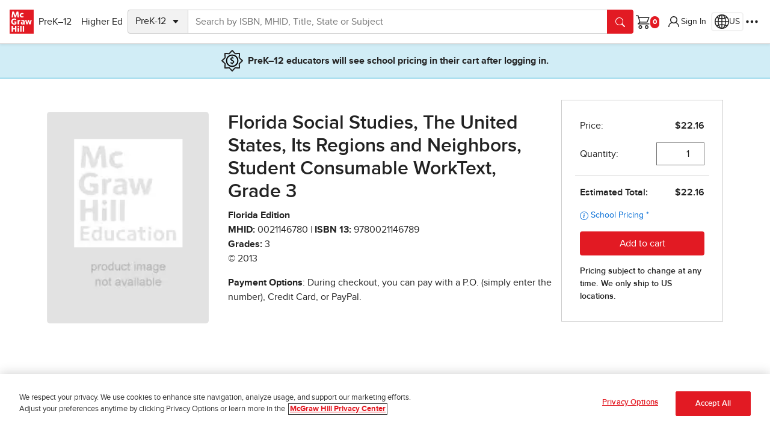

--- FILE ---
content_type: text/html
request_url: https://www.mheducation.com/prek-12/product/florida-social-studies-united-states-regions-neighbors-student-consumable-worktext-grade-3-mcgraw-hill/9780021146789.html
body_size: 44849
content:



  <!DOCTYPE html>
  <html lang="en">
    <head prefix="og:http://ogp.me/ns# book:http://ogp.me/ns/book#">
    <meta charset="UTF-8"/>
    
    <meta name="template" content="empty-product-template-k12-canary"/>
    <meta name="viewport" content="width=device-width, initial-scale=1"/>
    <meta name="nonStickyHeader" content="false"/>
    <link rel="preconnect" href="https://assets.adobedtm.com" crossorigin/>
    <link rel="preconnect" href="https://info.mheducation.com" crossorigin/>
    <link rel="preconnect" href="https://www.googletagmanager.com" crossorigin/>
    <link rel="preconnect" href="https://cdn.cookielaw.org" crossorigin/>
    
    
        <link rel="preload" href="/uxt/static/external/fonts/PROXIMANOVA-REGULAR.woff2" as="font" type="font/woff2" crossorigin/>
        <link rel="preload" href="/uxt/static/external/fonts/PROXIMANOVA-BOLD.woff2" as="font" type="font/woff2" crossorigin/>
    
    
    

    



<script>
    window.dataLayer = window.dataLayer || [];
    window.adobeDataLayer = window.adobeDataLayer || [];
    window.dataLayer.push({"event":"base-page-details","page":{"metatype":"newplatform"},"businessUnit":"prek-12"});
    window.adobeDataLayer.push({"event":"base-page-details","page":{"metatype":"newplatform"},"businessUnit":"prek-12"});
    window.adobeDataLayer[0].page = {"globalnavexperiment": 'A', ...adobeDataLayer[0].page}
</script>


    
<script src="/etc.clientlibs/core/wcm/components/commons/datalayer/v1/clientlibs/core.wcm.components.commons.datalayer.v1.min.904d3c2f1e821ab45124d66de422b409.js"></script>







    
<script src="/etc.clientlibs/studysolutions/clientlibs/clientlib-analytics.min.d1cd5d8ad599658138681bb5d2879804.js"></script>








	
	<title>Florida Social Studies, The United States, Its Regions and Neighbors, Student Consumable WorkText, Grade 3</title>
	<link rel="canonical" href="https://www.mheducation.com/prek-12/product/florida-social-studies-united-states-regions-neighbors-student-consumable-worktext-grade-3-mcgraw-hill/9780021146789.html"/>
	
	<meta name="description" content="Get the 0th Edition of Florida Social Studies, The United States, Its Regions and Neighbors, Student Consumable WorkText, Grade 3 by McGraw Hill Textbook, eBook, and other options. ISBN 9780021146789. Copyright 2013"/>
	<meta property="og:title" content="Florida Social Studies, The United States, Its Regions and Neighbors, Student Consumable WorkText, Grade 3"/>
	<meta property="og:url" content="https://www.mheducation.com/prek-12/product/florida-social-studies-united-states-regions-neighbors-student-consumable-worktext-grade-3-mcgraw-hill/9780021146789.html"/>
	<meta property="og:type" content="book"/>
	<meta property="og:image" content="https://www.mheducation.com/cover-images/Webp_400-wide/0021146780.webp"/>
	<meta property="og:image:alt" content="Florida Social Studies, The United States, Its Regions and Neighbors, Student Consumable WorkText, Grade 3"/>
	
	<meta property="og:description" content="Get the 0th Edition of Florida Social Studies, The United States, Its Regions and Neighbors, Student Consumable WorkText, Grade 3 by McGraw Hill Textbook, eBook, and other options. ISBN 9780021146789. Copyright 2013"/>
	<meta property="book:isbn" content="9780021146789"/>
	<meta property="book:release_date" content="2011-05-02"/>
	<meta name="mhe_locale" content="en_us"/>
	<meta name="google" value="notranslate"/>
	<meta property="fb:app_id" content="664542700310619"/>
	<meta name="format-detection" content="telephone=yes"/>
	<meta http-equiv="cleartype" content="on"/>
	<meta http-equiv="Content-Type" content="text/html; charset=utf-8"/>
	<meta http-equiv="X-UA-Compatible" content="IE=edge,chrome=1"/>
	<meta name="title" content="Florida Social Studies, The United States, Its Regions and Neighbors, Student Consumable WorkText, Grade 3  "/>

	

	<link rel="preload" as="image" href="https://www.mheducation.com/cover-images/Webp_400-wide/0021146780.webp" imagesrcset="https://www.mheducation.com/cover-images/Webp_400-wide/0021146780.webp 400w, https://www.mheducation.com/cover-images/Webp_300-wide/0021146780.webp 300w, https://www.mheducation.com/cover-images/Webp_200-wide/0021146780.webp 200w" imagesizes="((max-width: 1200px) and (min-width: 767px)) 300px, ((max-width: 768px) and (min-width: 0px)) 200px, 400px"/>







    
    



    
    
	<script type="application/ld+json">
	[{"@context":"https://schema.org","@type":"Product","image":"https://www.mheducation.com/cover-images/Webp_400-wide/0021146780.webp","name":"Florida Social Studies, The United States, Its Regions and Neighbors, Student Consumable WorkText, Grade 3, 0th Edition, 2013, By McGraw Hill","gtin13":"9780021146789","productID":"9780021146789","sku":"9780021146789","url":"https://www.mheducation.com/highered/product/9780021146789.html","hasMerchantReturnPolicy":{"@type":"MerchantReturnPolicy","url":"https://www.mheducation.com/return-policy.html"},"productionDate":"2011-05-02","description":"Get the 0th Edition of Florida Social Studies, The United States, Its Regions and Neighbors, Student Consumable WorkText, Grade 3 by McGraw Hill Textbook, eBook, and other options. ISBN 9780021146789. Copyright 2013","itemCondition":"NewCondition","brand":{"@type":"Brand","logo":"https://www.mheducation.com/etc/designs/unitas/components/content/globalheader/css/MGH_Logo_RGB.svg","name":"McGraw Hill","image":"https://www.mheducation.com/etc/designs/unitas/components/content/globalheader/css/MGH_Logo_RGB.svg","url":"https://www.mheducation.com"},"offers":{"@type":"Offer","availability":"https://schema.org/InStock","price":"22.16","priceCurrency":"USD","acceptedPaymentMethod":[{"@type":"PaymentMethod","@id":"http://purl.org/goodrelations/v1#PaymentMethodCreditCard"},{"@type":"PaymentMethod","@id":"http://purl.org/goodrelations/v1#PayPal"}]}},{"@context":"https://schema.org","@type":"Book","isbn":"9780021146789","url":"https://www.mheducation.com/highered/product/9780021146789.html","name":"Florida Social Studies, The United States, Its Regions and Neighbors, Student Consumable WorkText, Grade 3","author":[{"@type":"Person","name":"McGraw Hill"}],"bookEdition":0,"description":"Get the 0th Edition of Florida Social Studies, The United States, Its Regions and Neighbors, Student Consumable WorkText, Grade 3 by McGraw Hill Textbook, eBook, and other options. ISBN 9780021146789. Copyright 2013","datePublished":"2011-05-02","copyrightYear":"2013","image":"https://www.mheducation.com/cover-images/Webp_400-wide/0021146780.webp","publisher":{"@type":"Organization","logo":"https://www.mheducation.com/etc/designs/unitas/components/content/globalheader/css/MGH_Logo_RGB.svg","name":"McGraw Hill","image":"https://www.mheducation.com/etc/designs/unitas/components/content/globalheader/css/MGH_Logo_RGB.svg","url":"https://www.mheducation.com"}}]
	</script>


<script>
	var analyticsData = {
        dataLayer: {"event":"product-page-details","product":{"isbn":"0021146780","isbn13":"9780021146789","title":"Florida Social Studies, The United States, Its Regions and Neighbors, Student Consumable WorkText, Grade 3","businessUnit":"SEG_PROGRAM","copyrightYear":"2013","edition":"1","nextEdition":"","gradeLevel":"3","requestedIsbn":"9780021146789","specificMarket":"Florida","formattedPublicationDate":"2011-05-02","publicationDate":1304294400000,"isK12Pdp":true,"isK12StorefrontPdp":false,"isHePdp":false,"pdpType":"Standard","programSourceId":"S9780021146789","purchaseOptions":[{"isbn13":"9780076798827","title":"Networks Social Studies Grade 3 Florida 5/5 Year Digital/Print Bundle"},{"isbn13":"9781266544903","title":"Florida Networks Social Studies, Grade 3, Student Print and Digital 2-year subscription bundle"},{"isbn13":"9780076799039","title":"Networks Social Studies Grade 3 Florida 1/1 Year Digital/Print Bundle"}],"contributors":["McGraw Hill"]},"page":{"canonicalUrl":"https://www.mheducation.com/prek-12/product/florida-social-studies-united-states-regions-neighbors-student-consumable-worktext-grade-3-mcgraw-hill/9780021146789.html","title":"Florida Social Studies, The United States, Its Regions and Neighbors, Student Consumable WorkText, Grade 3","header":"","footer":"/mhecomm/us/en/site/footer/footer-prek-12","template":"/conf/mhecomm/settings/wcm/templates/empty-product-template-k12-canary","type":"mhecomm/components/productdisplay"}},
        pageType: "HE_PDP",
    }
    document.dispatchEvent(new CustomEvent("product-page-load", { detail: analyticsData }));
</script>





    
    


<link rel="icon" type="image/vnd.microsoft.icon" href="https://www.mheducation.com/etc/designs/unitas/favicon.ico"/>
<link rel="shortcut icon" type="image/vnd.microsoft.icon" href="https://www.mheducation.com/etc/designs/unitas/favicon.ico"/>

<script>
    window.Mhecomm_Use_Magento = true;
    window.Mhecomm_Theme = 'https:\/\/www.mheducation.com\/uxt\/themes\/latest\/mhcorp.css';
    window.Mhecomm_Editor = false;
    window.mhPageCategory = ''
</script>
<link rel="stylesheet" href="https://www.mheducation.com/uxt/themes/latest/mhcorp.css"/>







<script> (function (w, d, s, l, i) {
        w[l] = w[l] || [];
        w[l].push({
            'gtm.start': new Date().getTime(),
            event: 'gtm.js'
        });
        var f = d.getElementsByTagName(s)[0],
            j = d.createElement(s),
            dl = l != 'dataLayer' ? '&l=' + l : '';
        j.async = true;
        j.src = 'https://www.googletagmanager.com/gtm.js?id=' + i + dl;
        f.parentNode.insertBefore(j, f);
    })(window, document, 'script', 'dataLayer', 'GTM-K9GF7GM');
</script>


<script async src="https://www.googletagmanager.com/gtag/js?id=AW-950445459"></script>
<script>
    window.dataLayer = window.dataLayer || [];
    function gtag() {
        dataLayer.push(arguments);
    }
    gtag('js', new Date());
    gtag('config', 'AW-950445459');
</script>


<script>
    (function(i,s,o,g,r,a,m){i['GoogleAnalyticsObject']=r;i[r]=i[r]||function(){
    (i[r].q=i[r].q||[]).push(arguments)},i[r].l=1*new Date();a=s.createElement(o),
    m=s.getElementsByTagName(o)[0];a.async=1;a.src=g;m.parentNode.insertBefore(a,m)
    })(window,document,'script','https://www.google-analytics.com/analytics.js','ga');

    ga('create', 'UA-50151613-1', 'mheducation.com');
    ga('require', 'displayfeatures');
    ga('send', 'pageview');
</script>


<script type="text/javascript" src="https://www.mheducation.com/analytics/launch/892eef3a6362/43c7e90a793a/launch-5ee3b9e84e58.min.js"></script>







    
    
    

    

    
    
    
<link rel="stylesheet" href="/etc.clientlibs/studysolutions/clientlibs/clientlib-pdp.min.efd99276ad7816c7bc711d401b8bac21.css" type="text/css">



    

    
    
</head>
    <body class="mhecomm-product-display " id="productdisplay-59a78aa8a7" data-cmp-data-layer-enabled>
      <script>
        window.adobeDataLayer = window.adobeDataLayer || [];
        adobeDataLayer.push({
          page: JSON.parse("{\x22productdisplay\u002D59a78aa8a7\x22:{\x22@type\x22:\x22mhecomm\/components\/productdisplay\x22,\x22repo:modifyDate\x22:\x222025\u002D04\u002D10T12:20:36Z\x22,\x22dc:title\x22:\x22prek\u002D12 pdp (dev page)\x22,\x22xdm:template\x22:\x22\/conf\/mhecomm\/settings\/wcm\/templates\/empty\u002Dproduct\u002Dtemplate\u002Dk12\u002Dcanary\x22,\x22xdm:language\x22:\x22en\x22,\x22xdm:tags\x22:[],\x22repo:path\x22:\x22\/content\/mheducation\/us\/en\/prek\u002D12\/product\/prek12\u002Dpdp.html\x22}}"),
          event: "cmp:show",
          eventInfo: {
            path: 'page.productdisplay\u002D59a78aa8a7',
          },
        });
      </script>
      
      
        




        



        

<div class="skip-to-main m-3 visually-hidden-focusable">
        <a href="#jumptomain" class="link-primary-underline">Skip to main content</a>
</div>



<div class="uxt-mhcorp ss-container">
     
     

     <div class="ss-container uxt-mhcorp">

<style></style>





     <div class="cmp-container    " id="mh-container-2026182392">
         <div class="parsys">




    
    
    <div class="experiencefragment">


    



     <div>

<style></style>





     <div class="cmp-container    " id="mh-container-516957478">
         <div class="globalnav"><!-- SDI include (path: /content/experience-fragments/mhecomm/us/en/site/global-nav/master/_jcr_content/root/container/container/globalnav.xf.html, resourceType: mhecomm/components/globalnav/globalnav) -->





<!-- Checkout Global Nav Template -->


<!-- Main Global Nav Template (default) -->

    
    
    <div class="d-none">
        <svg xmlns="http://www.w3.org/2000/svg" width="16" height="16" fill="currentColor" class="bi bi-chevron-right mh-icon" viewBox="0 0 16 16">
            <symbol id="global-nav-icon-chevron-right">
                <path fill-rule="evenodd" d="M4.646 1.646a.5.5 0 0 1 .708 0l6 6a.5.5 0 0 1 0 .708l-6 6a.5.5 0 0 1-.708-.708L10.293 8 4.646 2.354a.5.5 0 0 1 0-.708z"/>
            </symbol>
        </svg>
    </div>

<header id="global-nav" data-layer-comp="GlobalNav" class="z-index-header d-flex align-items-center gap-3 gap-md-5 gap-lg-4 gap-xl-5 p-2 p-sm-3 shadow-sm">
    <div class=" d-flex align-items-center gap-3 me-auto">
        <a tabindex="0" class="mhe-logo mh-emit" href="https://www.mheducation.com/" data-layer-comp="button" data-layer-label="Global Navigation:Logo" data-layer-subarea="globalnav">
            <img alt="McGraw Hill Logo" aria-label="McGraw Hill Logo, links to the McGraw Hill website homepage." src="https://www.mheducation.com/uxt/static/external/assets/mgh-logo.svg"/>
        </a>
        <button class="btn navbar-toggle border-0 d-lg-none mh-emit" aria-label="Learning Levels Navigation" aria-role="button" data-bs-toggle="offcanvas" data-bs-target="#main-nav" aria-controls="main-nav" id="main-menu-offcanvas-button" data-layer-parent="global-nav" data-layer-comp="button" data-layer-label="Main Menu Panel Open" data-layer-subarea="globalnav">
            <uxt-icon icon="list"></uxt-icon>
        </button>
        <div id="main-nav" class="shadow me-auto offcanvas offcanvas-start p-3 p-lg-0" data-bs-scroll="false" data-bs-backdrop="true" tabindex="-1" aria-labelledby="mainNavPanelLabel">
            <div class="d-flex d-lg-none offcanvas-header p-0 pb-4">
                <h2 class="offcanvas-title" id="mainNavPanelLabel">Learning Levels</h2>
                <button class="btn menu-close-btn offcanvas-close-btn mh-emit" aria-label="Close menu panel." data-bs-dismiss="offcanvas" title="Close" id="main-menu-offcanvas-close-button" data-layer-label="Close Main Menu Panel" data-layer-comp="button" data-layer-subarea="globalnav">
                    <uxt-icon icon="x-lg"></uxt-icon>
                </button>
            </div>
            <ul class="nav list-group gap-0 gap-lg-3 list-group-flush p-1 p-lg-0 flex-column flex-lg-row" id="main-menu" aria-label="Learning Levels">
                <li class="list-group-item d-flex align-items-center py-1 px-0">
                    
                    



    

<button id="prek-12-btn" type="button" class="btn mh-emit" data-layer-comp="button" data-layer-subarea="globalnav" data-layer-parent="main-menu" data-bs-target="#prek-12" aria-controls="prek-12" aria-haspopup="dialog">
        PreK–12
        <svg class="d-lg-none" width="16px" height="16px">
            <use xlink:href="#global-nav-icon-chevron-right"/>
        </svg>
</button>




    <div id="prek-12" class="level2Menu offcanvas offcanvas-start d-flex flex-column p-3" aria-labelledby="prek-12PanelLabel" aria-modal="true" role="dialog">
        <div class="offcanvas-header p-0 pb-2">
            <h2 class="offcanvas-title" id="prek-12PanelLabel">PreK–12</h2>  
            <button class="btn menu-close-btn offcanvas-close-btn mh-emit" aria-label="Close" data-bs-dismiss="offcanvas" title="Close" label="Close" id="prek-12-close-button" data-layer-parent="prek-12" data-layer-comp="button" data-layer-subarea="globalnav">
            <uxt-icon icon="x-lg"></uxt-icon></button>
        </div>
        <button class="menu-back-btn m-0 mb-2 d-lg-none mh-emit" data-current-menu="prek-12" id="prek-12-back-button" data-layer-parent="prek-12" data-layer-comp="button" data-layer-subarea="globalnav">Back</button>
    
        <ul class="mb-4 overflow-scroll list-group list-group-flush flex-grow-1">
            <li class="list-group-item px-1 py-2 align-items-center gap-2 d-flex">
                <a class="mh-emit cmp-navigation__item-link " data-layer-subarea="globalnav" data-layer-parent="prek-12" data-layer-comp="navigationlink" href="https://www.mheducation.com/prek-12.html">
                    PreK–12 Home Page
                    
                </a>
            </li>

            
            
            
            <li class="list-group-item px-1 py-2 align-items-center gap-2 d-flex">
                
                
                    <button class="mh-emit p-2" id="prek-12-subject-submenu-btn" aria-label="Browse by Subject" type="button" aria-haspopup="true" aria-expanded="false" aria-controls="prek-12-subject" data-layer-label="Browse by Subject" data-layer-subarea="globalnav" data-layer-parent="prek-12" data-layer-comp="button">
                        <span>Browse by Subject</span>
                            <svg width="16px" height="16px">
                                <use xlink:href="#global-nav-icon-chevron-right"/>
                            </svg>
                    </button>

                    
   
    <div id="prek-12-subject" class="level3Menu d-none p-3">
    <div class="offcanvas-header p-0 pb-1">
        <h2 class="offcanvas-title fw-bold h3" id="PanelLabel">Browse by Subject</h2>
        <button class="btn menu-close-btn offcanvas-close-btn mh-emit" aria-label="Close" data-bs-dismiss="offcanvas" title="Close" label="Close" id="prek-12-subject-close-button" data-layer-parent="prek-12-subject" data-layer-comp="button" data-layer-subarea="globalnav">
            <uxt-icon icon="x-lg"></uxt-icon>
        </button>
    </div>
    <button class="menu-back-btn m-0 mb-2 mh-emit" data-current-menu="prek-12-subject" data-parent-menu-id="prek-12" id="prek-12-subject-back-button" data-layer-parent="prek-12-subject" data-layer-comp="button" data-layer-subarea="globalnav">Back</button>

    
    <ul role="menu" class="pt-0 gap-0 list-group list-group-flush">
        <li role="none" class="list-group-item px-1 py-2">
            <a id="prek-12-subject-language-arts" role="menuitem" class="mh-emit" data-layer-subarea="globalnav" data-layer-parent="prek-12-subject" data-layer-comp="navigationlink" href="https://www.mheducation.com/prek-12/subject/language-arts.html">
                Literacy
                
            </a>
        </li>
    
        <li role="none" class="list-group-item px-1 py-2">
            <a id="prek-12-subject-math" role="menuitem" class="mh-emit" data-layer-subarea="globalnav" data-layer-parent="prek-12-subject" data-layer-comp="navigationlink" href="https://www.mheducation.com/prek-12/subject/math.html">
                Math
                
            </a>
        </li>
    
        <li role="none" class="list-group-item px-1 py-2">
            <a id="prek-12-subject-science" role="menuitem" class="mh-emit" data-layer-subarea="globalnav" data-layer-parent="prek-12-subject" data-layer-comp="navigationlink" href="https://www.mheducation.com/prek-12/subject/science.html">
                Science
                
            </a>
        </li>
    
        <li role="none" class="list-group-item px-1 py-2">
            <a id="prek-12-subject-health" role="menuitem" class="mh-emit" data-layer-subarea="globalnav" data-layer-parent="prek-12-subject" data-layer-comp="navigationlink" href="https://www.mheducation.com/prek-12/subject/health.html">
                Health
                
            </a>
        </li>
    
        <li role="none" class="list-group-item px-1 py-2">
            <a id="prek-12-subject-social-studies" role="menuitem" class="mh-emit" data-layer-subarea="globalnav" data-layer-parent="prek-12-subject" data-layer-comp="navigationlink" href="https://www.mheducation.com/prek-12/subject/social-studies.html">
                Social Studies
                
            </a>
        </li>
    
        <li role="none" class="list-group-item px-1 py-2">
            <a id="prek-12-subject-intervention" role="menuitem" class="mh-emit" data-layer-subarea="globalnav" data-layer-parent="prek-12-subject" data-layer-comp="navigationlink" href="https://www.mheducation.com/prek-12/subject/intervention.html">
                Intervention
                
            </a>
        </li>
    
        <li role="none" class="list-group-item px-1 py-2">
            <a id="prek-12-subject-supplemental" role="menuitem" class="mh-emit" data-layer-subarea="globalnav" data-layer-parent="prek-12-subject" data-layer-comp="navigationlink" href="https://www.mheducation.com/prek-12/subject/supplemental.html">
                Supplemental
                
            </a>
        </li>
    
        <li role="none" class="list-group-item px-1 py-2">
            <a id="prek-12-subject-world-languages" role="menuitem" class="mh-emit" data-layer-subarea="globalnav" data-layer-parent="prek-12-subject" data-layer-comp="navigationlink" href="https://www.mheducation.com/prek-12/subject/world-languages.html">
                World Languages
                
            </a>
        </li>
    
        <li role="none" class="list-group-item px-1 py-2">
            <a id="prek-12-subject-ap-honors-electives" role="menuitem" class="mh-emit" data-layer-subarea="globalnav" data-layer-parent="prek-12-subject" data-layer-comp="navigationlink" href="https://www.mheducation.com/prek-12/subject/ap-honors-electives.html">
                Advanced Placement &amp; Electives
                
            </a>
        </li>
    
        <li role="none" class="list-group-item px-1 py-2">
            <a id="prek-12-subject-cte" role="menuitem" class="mh-emit" data-layer-subarea="globalnav" data-layer-parent="prek-12-subject" data-layer-comp="navigationlink" href="https://www.mheducation.com/prek-12/subject/cte.html">
                CTE
                
            </a>
        </li>
    
        <li role="none" class="list-group-item px-1 py-2">
            <a id="prek-12-subject-computing" role="menuitem" class="mh-emit" data-layer-subarea="globalnav" data-layer-parent="prek-12-subject" data-layer-comp="navigationlink" href="https://www.mheducation.com/prek-12/subject/computing.html">
                Computing
                
            </a>
        </li>
    </ul>
    </div>


                
            </li>
            
            
            
            <li class="list-group-item px-1 py-2 align-items-center gap-2 d-flex">
                
                
                    <button class="mh-emit p-2" id="prek-12-purchase-submenu-btn" aria-label="Purchase" type="button" aria-haspopup="true" aria-expanded="false" aria-controls="prek-12-purchase" data-layer-label="Purchase" data-layer-subarea="globalnav" data-layer-parent="prek-12" data-layer-comp="button">
                        <span>Purchase</span>
                            <svg width="16px" height="16px">
                                <use xlink:href="#global-nav-icon-chevron-right"/>
                            </svg>
                    </button>

                    
   
    <div id="prek-12-purchase" class="level3Menu d-none p-3">
    <div class="offcanvas-header p-0 pb-1">
        <h2 class="offcanvas-title fw-bold h3" id="PanelLabel">Purchase</h2>
        <button class="btn menu-close-btn offcanvas-close-btn mh-emit" aria-label="Close" data-bs-dismiss="offcanvas" title="Close" label="Close" id="prek-12-purchase-close-button" data-layer-parent="prek-12-purchase" data-layer-comp="button" data-layer-subarea="globalnav">
            <uxt-icon icon="x-lg"></uxt-icon>
        </button>
    </div>
    <button class="menu-back-btn m-0 mb-2 mh-emit" data-current-menu="prek-12-purchase" data-parent-menu-id="prek-12" id="prek-12-purchase-back-button" data-layer-parent="prek-12-purchase" data-layer-comp="button" data-layer-subarea="globalnav">Back</button>

    
    <ul role="menu" class="pt-0 gap-0 list-group list-group-flush">
        <li role="none" class="list-group-item px-1 py-2">
            <a id="prek-12-purchase-contact-rep" role="menuitem" class="mh-emit" data-layer-subarea="globalnav" data-layer-parent="prek-12-purchase" data-layer-comp="navigationlink" href="https://www.mheducation.com/prek-12/purchase/contact-rep.html">
                Contact a Rep
                
            </a>
        </li>
    
        <li role="none" class="list-group-item px-1 py-2">
            <a id="prek-12-purchase-request-quote" role="menuitem" class="mh-emit" data-layer-subarea="globalnav" data-layer-parent="prek-12-purchase" data-layer-comp="navigationlink" href="https://www.mheducation.com/prek-12/purchase/request-quote.html">
                Request a Quote
                
            </a>
        </li>
    
        <li role="none" class="list-group-item px-1 py-2">
            <a id="prek-12-purchase-create-easy-order" role="menuitem" class="mh-emit" data-layer-subarea="globalnav" data-layer-parent="prek-12-purchase" data-layer-comp="navigationlink" href="https://www.mheducation.com/prek-12/purchase/create-easy-order.html">
                Create® EasyOrder
                
            </a>
        </li>
    
        <li role="none" class="list-group-item px-1 py-2">
            <a id="prek-12-purchase-shop-products" role="menuitem" class="mh-emit" data-layer-subarea="globalnav" data-layer-parent="prek-12-purchase" data-layer-comp="navigationlink" href="https://www.mheducation.com/prek-12/purchase/shop-products.html">
                Search by ISBN or Browse Programs for School and Home
                
            </a>
        </li>
    
        <li role="none" class="list-group-item px-1 py-2">
            <a id="prek-12-purchase-quick-order" role="menuitem" class="mh-emit" data-layer-subarea="globalnav" data-layer-parent="prek-12-purchase" data-layer-comp="navigationlink" href="https://www.mheducation.com/prek-12/purchase/quick-order.html">
                Quick Order
                
            </a>
        </li>
    </ul>
    </div>


                
            </li>
            
            
            
            <li class="list-group-item px-1 py-2 align-items-center gap-2 d-flex">
                
                
                    <button class="mh-emit p-2" id="prek-12-resources-submenu-btn" aria-label="Discover Resources for your Classroom &amp; School" type="button" aria-haspopup="true" aria-expanded="false" aria-controls="prek-12-resources" data-layer-label="Discover Resources for your Classroom &amp; School" data-layer-subarea="globalnav" data-layer-parent="prek-12" data-layer-comp="button">
                        <span>Discover Resources for your Classroom &amp; School</span>
                            <svg width="16px" height="16px">
                                <use xlink:href="#global-nav-icon-chevron-right"/>
                            </svg>
                    </button>

                    
   
    <div id="prek-12-resources" class="level3Menu d-none p-3">
    <div class="offcanvas-header p-0 pb-1">
        <h2 class="offcanvas-title fw-bold h3" id="PanelLabel">Discover Resources for your Classroom &amp; School</h2>
        <button class="btn menu-close-btn offcanvas-close-btn mh-emit" aria-label="Close" data-bs-dismiss="offcanvas" title="Close" label="Close" id="prek-12-resources-close-button" data-layer-parent="prek-12-resources" data-layer-comp="button" data-layer-subarea="globalnav">
            <uxt-icon icon="x-lg"></uxt-icon>
        </button>
    </div>
    <button class="menu-back-btn m-0 mb-2 mh-emit" data-current-menu="prek-12-resources" data-parent-menu-id="prek-12" id="prek-12-resources-back-button" data-layer-parent="prek-12-resources" data-layer-comp="button" data-layer-subarea="globalnav">Back</button>

    <div class="menu-filter d-flex flex-column gap-2 pt-3 pb-2">
        <div class="d-flex align-items-center">
            <input type="text" class="form-control rounded-3 fs-small" name="searchtext" aria-label="Search" placeholder="Type to narrow results"/>
            <button class="btn d-none end-0 position-absolute btn-icon mh-emit" aria-label="Clear filter" id="prek-12-resources-clear-filter-button" data-layer-label="Clear filter" data-layer-subarea="globalnav" data-layer-parent="prek-12-resources" data-layer-comp="menufilter">
                <uxt-icon icon="x-lg"></uxt-icon>
            </button>
        </div>
        <span aria-live="polite" role="status" class="number-of-results">Showing 12 results</span>
    </div>
    <ul role="menu" class="pt-0 gap-0 list-group list-group-flush">
        <li role="none" class="list-group-item px-1 py-2">
            <a id="prek-12-resources-product-trainings" role="menuitem" class="mh-emit" data-layer-subarea="globalnav" data-layer-parent="prek-12-resources" data-layer-comp="navigationlink" href="https://www.mheducation.com/prek-12/resources/product-trainings.html">
                Product Trainings
                
            </a>
        </li>
    
        <li role="none" class="list-group-item px-1 py-2">
            <a id="prek-12-resources-k12-mobile-app" role="menuitem" class="mh-emit" data-layer-subarea="globalnav" data-layer-parent="prek-12-resources" data-layer-comp="navigationlink" href="https://www.mheducation.com/prek-12/resources/k12-mobile-app.html">
                K–12 Mobile App
                
            </a>
        </li>
    
        <li role="none" class="list-group-item px-1 py-2">
            <a id="prek-12-resources-integration-services" role="menuitem" class="mh-emit" data-layer-subarea="globalnav" data-layer-parent="prek-12-resources" data-layer-comp="navigationlink" href="https://www.mheducation.com/prek-12/resources/integration-services.html">
                Integration Services
                
            </a>
        </li>
    
        <li role="none" class="list-group-item px-1 py-2">
            <a id="prek-12-resources-free-resources" role="menuitem" class="mh-emit" data-layer-subarea="globalnav" data-layer-parent="prek-12-resources" data-layer-comp="navigationlink" href="https://www.mheducation.com/prek-12/resources/free-resources.html">
                Free Educational Activities
                
            </a>
        </li>
    
        <li role="none" class="list-group-item px-1 py-2">
            <a id="prek-12-resources-science-of-literacy" role="menuitem" class="mh-emit" data-layer-subarea="globalnav" data-layer-parent="prek-12-resources" data-layer-comp="navigationlink" href="https://www.mheducation.com/prek-12/resources/science-of-literacy.html">
                Science of Literacy
                
            </a>
        </li>
    
        <li role="none" class="list-group-item px-1 py-2">
            <a id="prek-12-resources-kahoot" role="menuitem" class="mh-emit" data-layer-subarea="globalnav" data-layer-parent="prek-12-resources" data-layer-comp="navigationlink" href="https://www.mheducation.com/prek-12/resources/kahoot.html">
                McGraw Hill + Kahoot
                
            </a>
        </li>
    
        <li role="none" class="list-group-item px-1 py-2">
            <a id="prek-12-resources-small-schools" role="menuitem" class="mh-emit" data-layer-subarea="globalnav" data-layer-parent="prek-12-resources" data-layer-comp="navigationlink" href="https://www.mheducation.com/prek-12/resources/small-schools.html">
                Small Schools
                
            </a>
        </li>
    
        <li role="none" class="list-group-item px-1 py-2">
            <a id="prek-12-resources-research" role="menuitem" class="mh-emit" data-layer-subarea="globalnav" data-layer-parent="prek-12-resources" data-layer-comp="navigationlink" href="https://www.mheducation.com/prek-12/resources/research.html">
                Research
                
            </a>
        </li>
    
        <li role="none" class="list-group-item px-1 py-2">
            <a id="prek-12-resources-personalization-insights" role="menuitem" class="mh-emit" data-layer-subarea="globalnav" data-layer-parent="prek-12-resources" data-layer-comp="navigationlink" href="https://www.mheducation.com/prek-12/resources/personalization-insights.html">
                Personalized Learning
                
            </a>
        </li>
    
        <li role="none" class="list-group-item px-1 py-2">
            <a id="prek-12-resources-mcgrawhill-ar" role="menuitem" class="mh-emit" data-layer-subarea="globalnav" data-layer-parent="prek-12-resources" data-layer-comp="navigationlink" href="https://www.mheducation.com/prek-12/resources/mcgrawhill-ar.html">
                McGraw Hill AR
                
            </a>
        </li>
    
        <li role="none" class="list-group-item px-1 py-2">
            <a id="prek-12-resources-whats-new" role="menuitem" class="mh-emit" data-layer-subarea="globalnav" data-layer-parent="prek-12-resources" data-layer-comp="navigationlink" href="https://www.mheducation.com/prek-12/resources/whats-new.html">
                What&#39;s New at McGraw Hill
                
            </a>
        </li>
    
        <li role="none" class="list-group-item px-1 py-2">
            <a id="prek-12-resources-dual-enrollment" role="menuitem" class="mh-emit" data-layer-subarea="globalnav" data-layer-parent="prek-12-resources" data-layer-comp="navigationlink" href="https://www.mheducation.com/prek-12/resources/dual-enrollment.html">
                Dual Enrollment
                
            </a>
        </li>
    </ul>
    </div>


                
            </li>
            
            
            
            <li class="list-group-item px-1 py-2 align-items-center gap-2 d-flex">
                
                
                    <button class="mh-emit p-2" id="prek-12-principles-submenu-btn" aria-label="Discover Our Principles" type="button" aria-haspopup="true" aria-expanded="false" aria-controls="prek-12-principles" data-layer-label="Discover Our Principles" data-layer-subarea="globalnav" data-layer-parent="prek-12" data-layer-comp="button">
                        <span>Discover Our Principles</span>
                            <svg width="16px" height="16px">
                                <use xlink:href="#global-nav-icon-chevron-right"/>
                            </svg>
                    </button>

                    
   
    <div id="prek-12-principles" class="level3Menu d-none p-3">
    <div class="offcanvas-header p-0 pb-1">
        <h2 class="offcanvas-title fw-bold h3" id="PanelLabel">Discover Our Principles</h2>
        <button class="btn menu-close-btn offcanvas-close-btn mh-emit" aria-label="Close" data-bs-dismiss="offcanvas" title="Close" label="Close" id="prek-12-principles-close-button" data-layer-parent="prek-12-principles" data-layer-comp="button" data-layer-subarea="globalnav">
            <uxt-icon icon="x-lg"></uxt-icon>
        </button>
    </div>
    <button class="menu-back-btn m-0 mb-2 mh-emit" data-current-menu="prek-12-principles" data-parent-menu-id="prek-12" id="prek-12-principles-back-button" data-layer-parent="prek-12-principles" data-layer-comp="button" data-layer-subarea="globalnav">Back</button>

    
    <ul role="menu" class="pt-0 gap-0 list-group list-group-flush">
        <li role="none" class="list-group-item px-1 py-2">
            <a id="prek-12-principles-what-we-stand-for" role="menuitem" class="mh-emit" data-layer-subarea="globalnav" data-layer-parent="prek-12-principles" data-layer-comp="navigationlink" href="https://www.mheducation.com/prek-12/principles/what-we-stand-for.html">
                What We Stand For
                
            </a>
        </li>
    
        <li role="none" class="list-group-item px-1 py-2">
            <a id="prek-12-principles-art-of-teaching" role="menuitem" class="mh-emit" data-layer-subarea="globalnav" data-layer-parent="prek-12-principles" data-layer-comp="navigationlink" href="https://www.mheducation.com/prek-12/principles/art-of-teaching.html">
                Art of Teaching
                
            </a>
        </li>
    
        <li role="none" class="list-group-item px-1 py-2">
            <a id="prek-12-principles-equity-in-action" role="menuitem" class="mh-emit" data-layer-subarea="globalnav" data-layer-parent="prek-12-principles" data-layer-comp="navigationlink" href="https://www.mheducation.com/prek-12/principles/equity-in-action.html">
                Equity in Action
                
            </a>
        </li>
    </ul>
    </div>


                
            </li>
            
            
            
            <li class="list-group-item px-1 py-2 align-items-center gap-2 d-flex">
                
                
                    <button class="mh-emit p-2" id="prek-12-connect-submenu-btn" aria-label="Connect" type="button" aria-haspopup="true" aria-expanded="false" aria-controls="prek-12-connect" data-layer-label="Connect" data-layer-subarea="globalnav" data-layer-parent="prek-12" data-layer-comp="button">
                        <span>Connect</span>
                            <svg width="16px" height="16px">
                                <use xlink:href="#global-nav-icon-chevron-right"/>
                            </svg>
                    </button>

                    
   
    <div id="prek-12-connect" class="level3Menu d-none p-3">
    <div class="offcanvas-header p-0 pb-1">
        <h2 class="offcanvas-title fw-bold h3" id="PanelLabel">Connect</h2>
        <button class="btn menu-close-btn offcanvas-close-btn mh-emit" aria-label="Close" data-bs-dismiss="offcanvas" title="Close" label="Close" id="prek-12-connect-close-button" data-layer-parent="prek-12-connect" data-layer-comp="button" data-layer-subarea="globalnav">
            <uxt-icon icon="x-lg"></uxt-icon>
        </button>
    </div>
    <button class="menu-back-btn m-0 mb-2 mh-emit" data-current-menu="prek-12-connect" data-parent-menu-id="prek-12" id="prek-12-connect-back-button" data-layer-parent="prek-12-connect" data-layer-comp="button" data-layer-subarea="globalnav">Back</button>

    
    <ul role="menu" class="pt-0 gap-0 list-group list-group-flush">
        <li role="none" class="list-group-item px-1 py-2">
            <a id="prek-12-connect-educator-communities" role="menuitem" class="mh-emit" data-layer-subarea="globalnav" data-layer-parent="prek-12-connect" data-layer-comp="navigationlink" href="https://www.mheducation.com/prek-12/connect/educator-communities.html">
                Educator Communities
                
            </a>
        </li>
    
        <li role="none" class="list-group-item px-1 py-2">
            <a id="prek-12-connect-blog" role="menuitem" class="mh-emit" data-layer-subarea="globalnav" data-layer-parent="prek-12-connect" data-layer-comp="navigationlink" href="https://www.mheducation.com/prek-12/connect/blog.html">
                Inspired Ideas (blog)
                
            </a>
        </li>
    </ul>
    </div>


                
            </li>
            
        </ul>
        
    

    <div class="d-flex flex-column gap-2">
        

        
        
     
      <a class="d-flex gap-2 justify-content-center btn menu-cta-btn btn-primary mh-emit" data-layer-parent="prek-12" data-layer-comp="CTA" data-layer-subarea="globalnav" data-layer-id="mh-ecomm-call-to-action-897313655" target="_self" href="https://www.mheducation.com/prek-12/contact/contact-rep?cid=web%7cmhse%7cK12_-_MK_-_Multi-Prod_-_ONGOING_-_1359_-_UNITAS_Contact_a_Rep%7cMHEducation%7cContact_a_Rep%7c7011A000001Hiht&utm_Lead_Source=Website%20-%20Microsite&utm_Lead_Source_Most_Recent=Website%20-%20Microsite&utm_Lead_Source_Detail=MHEducation%20-%20Customer%20Care%20Center%20Contact%20a%20Rep%20Request&utm_Lead_Source_Detail_Most_Recent=MHEducation%20-%20Customer%20Care%20Center%20Contact%20a%20Rep%20Request&utm_Asset_Type=Contact%20Sales&utm_Asset_Name=Sales%20Contact&utm_SEG_Product_Interest=&utm_Secondary_Product_Interest=&utm_SFDC_Campaign_ID=7011A000001Hiht&utm_SFDC_Campaign_ID_Most_Recent=7011A000001Hiht&UTM_Portfolio=K12&UTM_LinkType=PRIMCTASSoCR&UTM_CTAType=K12-ContactRequest&UTM_Funnel=K12-BOFU&">
      
      Contact a Rep
      
      
    </a>
    

        
        
     
      <a class="d-flex gap-2 justify-content-center btn menu-cta-btn btn-outline-primary mh-emit" data-layer-parent="prek-12" data-layer-comp="CTA" data-layer-subarea="globalnav" data-layer-id="mh-ecomm-call-to-action-897313655" target="_self" href="https://www.mheducation.com/prek-12/contact">
      
      Get Support
      
      
    </a>
    
    </div>

    </div>

    

                </li>
            
                <li class="list-group-item d-flex align-items-center py-1 px-0">
                    
                    



    

<button id="he-btn" type="button" class="btn mh-emit" data-layer-comp="button" data-layer-subarea="globalnav" data-layer-parent="main-menu" data-bs-target="#he" aria-controls="he" aria-haspopup="dialog">
        Higher Ed
        <svg class="d-lg-none" width="16px" height="16px">
            <use xlink:href="#global-nav-icon-chevron-right"/>
        </svg>
</button>




    <div id="he" class="level2Menu offcanvas offcanvas-start d-flex flex-column p-3" aria-labelledby="hePanelLabel" aria-modal="true" role="dialog">
        <div class="offcanvas-header p-0 pb-2">
            <h2 class="offcanvas-title" id="hePanelLabel">Higher Ed</h2>  
            <button class="btn menu-close-btn offcanvas-close-btn mh-emit" aria-label="Close" data-bs-dismiss="offcanvas" title="Close" label="Close" id="he-close-button" data-layer-parent="he" data-layer-comp="button" data-layer-subarea="globalnav">
            <uxt-icon icon="x-lg"></uxt-icon></button>
        </div>
        <button class="menu-back-btn m-0 mb-2 d-lg-none mh-emit" data-current-menu="he" id="he-back-button" data-layer-parent="he" data-layer-comp="button" data-layer-subarea="globalnav">Back</button>
    
        <ul class="mb-4 overflow-scroll list-group list-group-flush flex-grow-1">
            <li class="list-group-item px-1 py-2 align-items-center gap-2 d-flex">
                <a class="mh-emit cmp-navigation__item-link " data-layer-subarea="globalnav" data-layer-parent="he" data-layer-comp="navigationlink" href="https://www.mheducation.com/highered.html">
                    Higher Ed Home Page
                    
                </a>
            </li>

            
            
            
            <li class="list-group-item px-1 py-2 align-items-center gap-2 d-flex">
                
                    <a id="he-discipline-btn" class="mh-emit" data-layer-subarea="globalnav" data-layer-parent="he" data-layer-comp="navigationlink" href="https://www.mheducation.com/highered/discipline.html">
                        Browse by Discipline
                        
                    </a>
                    
                    <button class="open-submenu mh-emit" id="he-discipline-submenu-btn" aria-label="Browse by Discipline" type="button" aria-haspopup="true" aria-expanded="false" aria-controls="he-discipline" data-layer-label="Browse by Discipline" data-layer-subarea="globalnav" data-layer-parent="he" data-layer-comp="button">
                        <svg width="16px" height="16px">
                            <use xlink:href="#global-nav-icon-chevron-right"/>
                        </svg>
                    </button>

                    
   
    <div id="he-discipline" class="level3Menu d-none p-3">
    <div class="offcanvas-header p-0 pb-1">
        <h2 class="offcanvas-title fw-bold h3" id="PanelLabel">Browse by Discipline</h2>
        <button class="btn menu-close-btn offcanvas-close-btn mh-emit" aria-label="Close" data-bs-dismiss="offcanvas" title="Close" label="Close" id="he-discipline-close-button" data-layer-parent="he-discipline" data-layer-comp="button" data-layer-subarea="globalnav">
            <uxt-icon icon="x-lg"></uxt-icon>
        </button>
    </div>
    <button class="menu-back-btn m-0 mb-2 mh-emit" data-current-menu="he-discipline" data-parent-menu-id="he" id="he-discipline-back-button" data-layer-parent="he-discipline" data-layer-comp="button" data-layer-subarea="globalnav">Back</button>

    <div class="menu-filter d-flex flex-column gap-2 pt-3 pb-2">
        <div class="d-flex align-items-center">
            <input type="text" class="form-control rounded-3 fs-small" name="searchtext" aria-label="Search" placeholder="Type to narrow results"/>
            <button class="btn d-none end-0 position-absolute btn-icon mh-emit" aria-label="Clear filter" id="he-discipline-clear-filter-button" data-layer-label="Clear filter" data-layer-subarea="globalnav" data-layer-parent="he-discipline" data-layer-comp="menufilter">
                <uxt-icon icon="x-lg"></uxt-icon>
            </button>
        </div>
        <span aria-live="polite" role="status" class="number-of-results">Showing 52 results</span>
    </div>
    <ul role="menu" class="pt-0 gap-0 list-group list-group-flush">
        <li role="none" class="list-group-item px-1 py-2">
            <a id="he-discipline-accounting" role="menuitem" class="mh-emit" data-layer-subarea="globalnav" data-layer-parent="he-discipline" data-layer-comp="navigationlink" href="https://www.mheducation.com/highered/discipline/accounting.html">
                Accounting
                
            </a>
        </li>
    
        <li role="none" class="list-group-item px-1 py-2">
            <a id="he-discipline-agriculture-forestry" role="menuitem" class="mh-emit" data-layer-subarea="globalnav" data-layer-parent="he-discipline" data-layer-comp="navigationlink" href="https://www.mheducation.com/highered/discipline/agriculture-forestry.html">
                Agriculture &amp; Forestry
                
            </a>
        </li>
    
        <li role="none" class="list-group-item px-1 py-2">
            <a id="he-discipline-political-science-american-government" role="menuitem" class="mh-emit" data-layer-subarea="globalnav" data-layer-parent="he-discipline" data-layer-comp="navigationlink" href="https://www.mheducation.com/highered/discipline/political-science-american-government.html">
                American Government
                
            </a>
        </li>
    
        <li role="none" class="list-group-item px-1 py-2">
            <a id="he-discipline-anatomy-physiology" role="menuitem" class="mh-emit" data-layer-subarea="globalnav" data-layer-parent="he-discipline" data-layer-comp="navigationlink" href="https://www.mheducation.com/highered/discipline/anatomy-physiology.html">
                Anatomy &amp; Physiology
                
            </a>
        </li>
    
        <li role="none" class="list-group-item px-1 py-2">
            <a id="he-discipline-anthropology" role="menuitem" class="mh-emit" data-layer-subarea="globalnav" data-layer-parent="he-discipline" data-layer-comp="navigationlink" href="https://www.mheducation.com/highered/discipline/anthropology.html">
                Anthropology
                
            </a>
        </li>
    
        <li role="none" class="list-group-item px-1 py-2">
            <a id="he-discipline-art" role="menuitem" class="mh-emit" data-layer-subarea="globalnav" data-layer-parent="he-discipline" data-layer-comp="navigationlink" href="https://www.mheducation.com/highered/discipline/art.html">
                Art
                
            </a>
        </li>
    
        <li role="none" class="list-group-item px-1 py-2">
            <a id="he-discipline-astronomy" role="menuitem" class="mh-emit" data-layer-subarea="globalnav" data-layer-parent="he-discipline" data-layer-comp="navigationlink" href="https://www.mheducation.com/highered/discipline/astronomy.html">
                Astronomy &amp; Physical Science
                
            </a>
        </li>
    
        <li role="none" class="list-group-item px-1 py-2">
            <a id="he-discipline-biology-majors" role="menuitem" class="mh-emit" data-layer-subarea="globalnav" data-layer-parent="he-discipline" data-layer-comp="navigationlink" href="https://www.mheducation.com/highered/discipline/biology-majors.html">
                Biology - Majors
                
            </a>
        </li>
    
        <li role="none" class="list-group-item px-1 py-2">
            <a id="he-discipline-biology-nonmajors" role="menuitem" class="mh-emit" data-layer-subarea="globalnav" data-layer-parent="he-discipline" data-layer-comp="navigationlink" href="https://www.mheducation.com/highered/discipline/biology-nonmajors.html">
                Biology - Non-Majors
                
            </a>
        </li>
    
        <li role="none" class="list-group-item px-1 py-2">
            <a id="he-discipline-business-communication" role="menuitem" class="mh-emit" data-layer-subarea="globalnav" data-layer-parent="he-discipline" data-layer-comp="navigationlink" href="https://www.mheducation.com/highered/discipline/business-communication.html">
                Business Communication
                
            </a>
        </li>
    
        <li role="none" class="list-group-item px-1 py-2">
            <a id="he-discipline-business-law" role="menuitem" class="mh-emit" data-layer-subarea="globalnav" data-layer-parent="he-discipline" data-layer-comp="navigationlink" href="https://www.mheducation.com/highered/discipline/business-law.html">
                Business Law
                
            </a>
        </li>
    
        <li role="none" class="list-group-item px-1 py-2">
            <a id="he-discipline-business-math" role="menuitem" class="mh-emit" data-layer-subarea="globalnav" data-layer-parent="he-discipline" data-layer-comp="navigationlink" href="https://www.mheducation.com/highered/discipline/business-math.html">
                Business Mathematics
                
            </a>
        </li>
    
        <li role="none" class="list-group-item px-1 py-2">
            <a id="he-discipline-business-statistics-analytics" role="menuitem" class="mh-emit" data-layer-subarea="globalnav" data-layer-parent="he-discipline" data-layer-comp="navigationlink" href="https://www.mheducation.com/highered/discipline/business-statistics-analytics.html">
                Business Statistics &amp; Analytics
                
            </a>
        </li>
    
        <li role="none" class="list-group-item px-1 py-2">
            <a id="he-discipline-career-development" role="menuitem" class="mh-emit" data-layer-subarea="globalnav" data-layer-parent="he-discipline" data-layer-comp="navigationlink" href="https://www.mheducation.com/highered/discipline/career-development.html">
                Career Development
                
            </a>
        </li>
    
        <li role="none" class="list-group-item px-1 py-2">
            <a id="he-discipline-cell-molecular-biology-genetics" role="menuitem" class="mh-emit" data-layer-subarea="globalnav" data-layer-parent="he-discipline" data-layer-comp="navigationlink" href="https://www.mheducation.com/highered/discipline/cell-molecular-biology-genetics.html">
                Cell/Molecular Biology &amp; Genetics
                
            </a>
        </li>
    
        <li role="none" class="list-group-item px-1 py-2">
            <a id="he-discipline-chemistry" role="menuitem" class="mh-emit" data-layer-subarea="globalnav" data-layer-parent="he-discipline" data-layer-comp="navigationlink" href="https://www.mheducation.com/highered/discipline/chemistry.html">
                Chemistry
                
            </a>
        </li>
    
        <li role="none" class="list-group-item px-1 py-2">
            <a id="he-discipline-communication" role="menuitem" class="mh-emit" data-layer-subarea="globalnav" data-layer-parent="he-discipline" data-layer-comp="navigationlink" href="https://www.mheducation.com/highered/discipline/communication.html">
                Communication
                
            </a>
        </li>
    
        <li role="none" class="list-group-item px-1 py-2">
            <a id="he-discipline-english-first-year-composition" role="menuitem" class="mh-emit" data-layer-subarea="globalnav" data-layer-parent="he-discipline" data-layer-comp="navigationlink" href="https://www.mheducation.com/highered/discipline/english-first-year-composition.html">
                Composition
                
            </a>
        </li>
    
        <li role="none" class="list-group-item px-1 py-2">
            <a id="he-discipline-computer-information-technology" role="menuitem" class="mh-emit" data-layer-subarea="globalnav" data-layer-parent="he-discipline" data-layer-comp="navigationlink" href="https://www.mheducation.com/highered/discipline/computer-information-technology.html">
                Computer &amp; Information Technology
                
            </a>
        </li>
    
        <li role="none" class="list-group-item px-1 py-2">
            <a id="he-discipline-criminal-justice" role="menuitem" class="mh-emit" data-layer-subarea="globalnav" data-layer-parent="he-discipline" data-layer-comp="navigationlink" href="https://www.mheducation.com/highered/discipline/criminal-justice.html">
                Criminal Justice
                
            </a>
        </li>
    
        <li role="none" class="list-group-item px-1 py-2">
            <a id="he-discipline-decision-sciences-operations-mgmt" role="menuitem" class="mh-emit" data-layer-subarea="globalnav" data-layer-parent="he-discipline" data-layer-comp="navigationlink" href="https://www.mheducation.com/highered/discipline/decision-sciences-operations-mgmt.html">
                Decision Sciences &amp; Operations Management
                
            </a>
        </li>
    
        <li role="none" class="list-group-item px-1 py-2">
            <a id="he-discipline-english-developmental" role="menuitem" class="mh-emit" data-layer-subarea="globalnav" data-layer-parent="he-discipline" data-layer-comp="navigationlink" href="https://www.mheducation.com/highered/discipline/english-developmental.html">
                Developmental English
                
            </a>
        </li>
    
        <li role="none" class="list-group-item px-1 py-2">
            <a id="he-discipline-earth-environmental-science" role="menuitem" class="mh-emit" data-layer-subarea="globalnav" data-layer-parent="he-discipline" data-layer-comp="navigationlink" href="https://www.mheducation.com/highered/discipline/earth-environmental-science.html">
                Earth &amp; Environmental Science
                
            </a>
        </li>
    
        <li role="none" class="list-group-item px-1 py-2">
            <a id="he-discipline-ecology" role="menuitem" class="mh-emit" data-layer-subarea="globalnav" data-layer-parent="he-discipline" data-layer-comp="navigationlink" href="https://www.mheducation.com/highered/discipline/ecology.html">
                Ecology
                
            </a>
        </li>
    
        <li role="none" class="list-group-item px-1 py-2">
            <a id="he-discipline-economics" role="menuitem" class="mh-emit" data-layer-subarea="globalnav" data-layer-parent="he-discipline" data-layer-comp="navigationlink" href="https://www.mheducation.com/highered/discipline/economics.html">
                Economics
                
            </a>
        </li>
    
        <li role="none" class="list-group-item px-1 py-2">
            <a id="he-discipline-education" role="menuitem" class="mh-emit" data-layer-subarea="globalnav" data-layer-parent="he-discipline" data-layer-comp="navigationlink" href="https://www.mheducation.com/highered/discipline/education.html">
                Education
                
            </a>
        </li>
    
        <li role="none" class="list-group-item px-1 py-2">
            <a id="he-discipline-engineering-computer-science" role="menuitem" class="mh-emit" data-layer-subarea="globalnav" data-layer-parent="he-discipline" data-layer-comp="navigationlink" href="https://www.mheducation.com/highered/discipline/engineering-computer-science.html">
                Engineering/Computer Science
                
            </a>
        </li>
    
        <li role="none" class="list-group-item px-1 py-2">
            <a id="he-discipline-engineering-technologies-trades" role="menuitem" class="mh-emit" data-layer-subarea="globalnav" data-layer-parent="he-discipline" data-layer-comp="navigationlink" href="https://www.mheducation.com/highered/discipline/engineering-technologies-trades.html">
                Engineering Technologies - Tech &amp; Trade
                
            </a>
        </li>
    
        <li role="none" class="list-group-item px-1 py-2">
            <a id="he-discipline-film" role="menuitem" class="mh-emit" data-layer-subarea="globalnav" data-layer-parent="he-discipline" data-layer-comp="navigationlink" href="https://www.mheducation.com/highered/discipline/film.html">
                Film
                
            </a>
        </li>
    
        <li role="none" class="list-group-item px-1 py-2">
            <a id="he-discipline-finance" role="menuitem" class="mh-emit" data-layer-subarea="globalnav" data-layer-parent="he-discipline" data-layer-comp="navigationlink" href="https://www.mheducation.com/highered/discipline/finance.html">
                Finance
                
            </a>
        </li>
    
        <li role="none" class="list-group-item px-1 py-2">
            <a id="he-discipline-health-human-performance" role="menuitem" class="mh-emit" data-layer-subarea="globalnav" data-layer-parent="he-discipline" data-layer-comp="navigationlink" href="https://www.mheducation.com/highered/discipline/health-human-performance.html">
                Health &amp; Human Performance
                
            </a>
        </li>
    
        <li role="none" class="list-group-item px-1 py-2">
            <a id="he-discipline-health-professions" role="menuitem" class="mh-emit" data-layer-subarea="globalnav" data-layer-parent="he-discipline" data-layer-comp="navigationlink" href="https://www.mheducation.com/highered/discipline/health-professions.html">
                Health Professions
                
            </a>
        </li>
    
        <li role="none" class="list-group-item px-1 py-2">
            <a id="he-discipline-humanities" role="menuitem" class="mh-emit" data-layer-subarea="globalnav" data-layer-parent="he-discipline" data-layer-comp="navigationlink" href="https://www.mheducation.com/highered/discipline/humanities.html">
                Humanities
                
            </a>
        </li>
    
        <li role="none" class="list-group-item px-1 py-2">
            <a id="he-discipline-history" role="menuitem" class="mh-emit" data-layer-subarea="globalnav" data-layer-parent="he-discipline" data-layer-comp="navigationlink" href="https://www.mheducation.com/highered/discipline/history.html">
                History
                
            </a>
        </li>
    
        <li role="none" class="list-group-item px-1 py-2">
            <a id="he-discipline-insurance-real-estate" role="menuitem" class="mh-emit" data-layer-subarea="globalnav" data-layer-parent="he-discipline" data-layer-comp="navigationlink" href="https://www.mheducation.com/highered/discipline/insurance-real-estate.html">
                Insurance &amp; Real Estate
                
            </a>
        </li>
    
        <li role="none" class="list-group-item px-1 py-2">
            <a id="he-discipline-introduction-business" role="menuitem" class="mh-emit" data-layer-subarea="globalnav" data-layer-parent="he-discipline" data-layer-comp="navigationlink" href="https://www.mheducation.com/highered/discipline/introduction-business.html">
                Introduction to Business
                
            </a>
        </li>
    
        <li role="none" class="list-group-item px-1 py-2">
            <a id="he-discipline-keyboarding-office-technology" role="menuitem" class="mh-emit" data-layer-subarea="globalnav" data-layer-parent="he-discipline" data-layer-comp="navigationlink" href="https://www.mheducation.com/highered/discipline/keyboarding-office-technology.html">
                Keyboarding
                
            </a>
        </li>
    
        <li role="none" class="list-group-item px-1 py-2">
            <a id="he-discipline-management-organization" role="menuitem" class="mh-emit" data-layer-subarea="globalnav" data-layer-parent="he-discipline" data-layer-comp="navigationlink" href="https://www.mheducation.com/highered/discipline/management-organization.html">
                Management
                
            </a>
        </li>
    
        <li role="none" class="list-group-item px-1 py-2">
            <a id="he-discipline-management-information-systems" role="menuitem" class="mh-emit" data-layer-subarea="globalnav" data-layer-parent="he-discipline" data-layer-comp="navigationlink" href="https://www.mheducation.com/highered/discipline/management-information-systems.html">
                Management Information Systems
                
            </a>
        </li>
    
        <li role="none" class="list-group-item px-1 py-2">
            <a id="he-discipline-aleks-mathematics" role="menuitem" class="mh-emit" data-layer-subarea="globalnav" data-layer-parent="he-discipline" data-layer-comp="navigationlink" href="https://www.mheducation.com/highered/discipline/aleks-mathematics.html">
                Mathematics
                
            </a>
        </li>
    
        <li role="none" class="list-group-item px-1 py-2">
            <a id="he-discipline-marketing" role="menuitem" class="mh-emit" data-layer-subarea="globalnav" data-layer-parent="he-discipline" data-layer-comp="navigationlink" href="https://www.mheducation.com/highered/discipline/marketing.html">
                Marketing
                
            </a>
        </li>
    
        <li role="none" class="list-group-item px-1 py-2">
            <a id="he-discipline-microbiology" role="menuitem" class="mh-emit" data-layer-subarea="globalnav" data-layer-parent="he-discipline" data-layer-comp="navigationlink" href="https://www.mheducation.com/highered/discipline/microbiology.html">
                Microbiology
                
            </a>
        </li>
    
        <li role="none" class="list-group-item px-1 py-2">
            <a id="he-discipline-music" role="menuitem" class="mh-emit" data-layer-subarea="globalnav" data-layer-parent="he-discipline" data-layer-comp="navigationlink" href="https://www.mheducation.com/highered/discipline/music.html">
                Music
                
            </a>
        </li>
    
        <li role="none" class="list-group-item px-1 py-2">
            <a id="he-discipline-nutrition" role="menuitem" class="mh-emit" data-layer-subarea="globalnav" data-layer-parent="he-discipline" data-layer-comp="navigationlink" href="https://www.mheducation.com/highered/discipline/nutrition.html">
                Nutrition
                
            </a>
        </li>
    
        <li role="none" class="list-group-item px-1 py-2">
            <a id="he-discipline-plants-animals" role="menuitem" class="mh-emit" data-layer-subarea="globalnav" data-layer-parent="he-discipline" data-layer-comp="navigationlink" href="https://www.mheducation.com/highered/discipline/plants-animals.html">
                Plants &amp; Animals
                
            </a>
        </li>
    
        <li role="none" class="list-group-item px-1 py-2">
            <a id="he-discipline-philosophy-religion" role="menuitem" class="mh-emit" data-layer-subarea="globalnav" data-layer-parent="he-discipline" data-layer-comp="navigationlink" href="https://www.mheducation.com/highered/discipline/philosophy-religion.html">
                Philosophy &amp; Religion
                
            </a>
        </li>
    
        <li role="none" class="list-group-item px-1 py-2">
            <a id="he-discipline-physics" role="menuitem" class="mh-emit" data-layer-subarea="globalnav" data-layer-parent="he-discipline" data-layer-comp="navigationlink" href="https://www.mheducation.com/highered/discipline/physics.html">
                Physics
                
            </a>
        </li>
    
        <li role="none" class="list-group-item px-1 py-2">
            <a id="he-discipline-psychology" role="menuitem" class="mh-emit" data-layer-subarea="globalnav" data-layer-parent="he-discipline" data-layer-comp="navigationlink" href="https://www.mheducation.com/highered/discipline/psychology.html">
                Psychology
                
            </a>
        </li>
    
        <li role="none" class="list-group-item px-1 py-2">
            <a id="he-discipline-student-success" role="menuitem" class="mh-emit" data-layer-subarea="globalnav" data-layer-parent="he-discipline" data-layer-comp="navigationlink" href="https://www.mheducation.com/highered/discipline/student-success.html">
                Student Success
                
            </a>
        </li>
    
        <li role="none" class="list-group-item px-1 py-2">
            <a id="he-discipline-sociology" role="menuitem" class="mh-emit" data-layer-subarea="globalnav" data-layer-parent="he-discipline" data-layer-comp="navigationlink" href="https://www.mheducation.com/highered/discipline/sociology.html">
                Sociology
                
            </a>
        </li>
    
        <li role="none" class="list-group-item px-1 py-2">
            <a id="he-discipline-theater" role="menuitem" class="mh-emit" data-layer-subarea="globalnav" data-layer-parent="he-discipline" data-layer-comp="navigationlink" href="https://www.mheducation.com/highered/discipline/theater.html">
                Theater
                
            </a>
        </li>
    
        <li role="none" class="list-group-item px-1 py-2">
            <a id="he-discipline-world-languages" role="menuitem" class="mh-emit" data-layer-subarea="globalnav" data-layer-parent="he-discipline" data-layer-comp="navigationlink" href="https://www.mheducation.com/highered/discipline/world-languages.html">
                World Languages
                
            </a>
        </li>
    </ul>
    </div>


                    
                
                
            </li>
            
            
            
            <li class="list-group-item px-1 py-2 align-items-center gap-2 d-flex">
                
                
                    <button class="mh-emit p-2" id="he-digital-products-submenu-btn" aria-label="Digital Products" type="button" aria-haspopup="true" aria-expanded="false" aria-controls="he-digital-products" data-layer-label="Digital Products" data-layer-subarea="globalnav" data-layer-parent="he" data-layer-comp="button">
                        <span>Digital Products</span>
                            <svg width="16px" height="16px">
                                <use xlink:href="#global-nav-icon-chevron-right"/>
                            </svg>
                    </button>

                    
   
    <div id="he-digital-products" class="level3Menu d-none p-3">
    <div class="offcanvas-header p-0 pb-1">
        <h2 class="offcanvas-title fw-bold h3" id="PanelLabel">Digital Products</h2>
        <button class="btn menu-close-btn offcanvas-close-btn mh-emit" aria-label="Close" data-bs-dismiss="offcanvas" title="Close" label="Close" id="he-digital-products-close-button" data-layer-parent="he-digital-products" data-layer-comp="button" data-layer-subarea="globalnav">
            <uxt-icon icon="x-lg"></uxt-icon>
        </button>
    </div>
    <button class="menu-back-btn m-0 mb-2 mh-emit" data-current-menu="he-digital-products" data-parent-menu-id="he" id="he-digital-products-back-button" data-layer-parent="he-digital-products" data-layer-comp="button" data-layer-subarea="globalnav">Back</button>

    
    <ul role="menu" class="pt-0 gap-0 list-group list-group-flush">
        <li role="none" class="list-group-item px-1 py-2">
            <a id="he-digital-products-connect" role="menuitem" class="mh-emit" data-layer-subarea="globalnav" data-layer-parent="he-digital-products" data-layer-comp="navigationlink" href="https://www.mheducation.com/highered/digital-products/connect.html">
                Connect®
                
            </a>
        </li>
    
        <li role="none" class="list-group-item px-1 py-2">
            <a id="he-digital-products-go" role="menuitem" class="mh-emit" data-layer-subarea="globalnav" data-layer-parent="he-digital-products" data-layer-comp="navigationlink" href="https://www.mheducation.com/highered/digital-products/go.html">
                McGraw Hill GO
                
            </a>
        </li>
    
        <li role="none" class="list-group-item px-1 py-2">
            <a id="he-digital-products-aleks" role="menuitem" class="mh-emit" data-layer-subarea="globalnav" data-layer-parent="he-digital-products" data-layer-comp="navigationlink" href="https://www.mheducation.com/highered/digital-products/aleks.html">
                ALEKS®
                
            </a>
        </li>
    
        <li role="none" class="list-group-item px-1 py-2">
            <a id="he-digital-products-aleksppl" role="menuitem" class="mh-emit" data-layer-subarea="globalnav" data-layer-parent="he-digital-products" data-layer-comp="navigationlink" href="https://www.mheducation.com/highered/digital-products/aleksppl.html">
                ALEKS® Placement, Preparation, and Learning
                
            </a>
        </li>
    
        <li role="none" class="list-group-item px-1 py-2">
            <a id="he-digital-products-simnet" role="menuitem" class="mh-emit" data-layer-subarea="globalnav" data-layer-parent="he-digital-products" data-layer-comp="navigationlink" href="https://www.mheducation.com/highered/digital-products/simnet.html">
                SIMnet
                
            </a>
        </li>
    
        <li role="none" class="list-group-item px-1 py-2">
            <a id="he-digital-products-mhebook" role="menuitem" class="mh-emit" data-layer-subarea="globalnav" data-layer-parent="he-digital-products" data-layer-comp="navigationlink" href="https://www.mheducation.com/highered/digital-products/mhebook.html">
                McGraw Hill eBook &amp; ReadAnywhere App
                
            </a>
        </li>
    
        <li role="none" class="list-group-item px-1 py-2">
            <a id="he-digital-products-sharpen" role="menuitem" class="mh-emit" data-layer-subarea="globalnav" data-layer-parent="he-digital-products" data-layer-comp="navigationlink" href="https://www.mheducation.com/highered/digital-products/sharpen.html">
                Sharpen: Study App
                
            </a>
        </li>
    
        <li role="none" class="list-group-item px-1 py-2">
            <a id="he-digital-products-virtual-labs" role="menuitem" class="mh-emit" data-layer-subarea="globalnav" data-layer-parent="he-digital-products" data-layer-comp="navigationlink" href="https://www.mheducation.com/highered/digital-products/virtual-labs.html">
                Virtual Labs
                
            </a>
        </li>
    
        <li role="none" class="list-group-item px-1 py-2">
            <a id="he-digital-products-ai" role="menuitem" class="mh-emit" data-layer-subarea="globalnav" data-layer-parent="he-digital-products" data-layer-comp="navigationlink" href="https://www.mheducation.com/highered/digital-products/ai.html">
                AI Reader
                
            </a>
        </li>
    
        <li role="none" class="list-group-item px-1 py-2">
            <a id="he-digital-products-compass" role="menuitem" class="mh-emit" data-layer-subarea="globalnav" data-layer-parent="he-digital-products" data-layer-comp="navigationlink" href="https://www.mheducation.com/highered/digital-products/compass.html">
                MH Medical
                
            </a>
        </li>
    </ul>
    </div>


                
            </li>
            
            
            
            <li class="list-group-item px-1 py-2 align-items-center gap-2 d-flex">
                
                
                    <button class="mh-emit p-2" id="he-services-submenu-btn" aria-label="Services" type="button" aria-haspopup="true" aria-expanded="false" aria-controls="he-services" data-layer-label="Services" data-layer-subarea="globalnav" data-layer-parent="he" data-layer-comp="button">
                        <span>Services</span>
                            <svg width="16px" height="16px">
                                <use xlink:href="#global-nav-icon-chevron-right"/>
                            </svg>
                    </button>

                    
   
    <div id="he-services" class="level3Menu d-none p-3">
    <div class="offcanvas-header p-0 pb-1">
        <h2 class="offcanvas-title fw-bold h3" id="PanelLabel">Services</h2>
        <button class="btn menu-close-btn offcanvas-close-btn mh-emit" aria-label="Close" data-bs-dismiss="offcanvas" title="Close" label="Close" id="he-services-close-button" data-layer-parent="he-services" data-layer-comp="button" data-layer-subarea="globalnav">
            <uxt-icon icon="x-lg"></uxt-icon>
        </button>
    </div>
    <button class="menu-back-btn m-0 mb-2 mh-emit" data-current-menu="he-services" data-parent-menu-id="he" id="he-services-back-button" data-layer-parent="he-services" data-layer-comp="button" data-layer-subarea="globalnav">Back</button>

    
    <ul role="menu" class="pt-0 gap-0 list-group list-group-flush">
        <li role="none" class="list-group-item px-1 py-2">
            <a id="he-services-affordable-access" role="menuitem" class="mh-emit" data-layer-subarea="globalnav" data-layer-parent="he-services" data-layer-comp="navigationlink" href="https://www.mheducation.com/highered/services/affordable-access.html">
                Affordable Access
                
            </a>
        </li>
    
        <li role="none" class="list-group-item px-1 py-2">
            <a id="he-services-learning-management-system-integration" role="menuitem" class="mh-emit" data-layer-subarea="globalnav" data-layer-parent="he-services" data-layer-comp="navigationlink" href="https://www.mheducation.com/highered/services/learning-management-system-integration.html">
                Learning Management System Integration
                
            </a>
        </li>
    
        <li role="none" class="list-group-item px-1 py-2">
            <a id="he-services-create" role="menuitem" class="mh-emit" data-layer-subarea="globalnav" data-layer-parent="he-services" data-layer-comp="navigationlink" href="https://www.mheducation.com/highered/services/create.html">
                Content Collections powered by Create®
                
            </a>
        </li>
    
        <li role="none" class="list-group-item px-1 py-2">
            <a id="he-services-custom-courseware-solutions" role="menuitem" class="mh-emit" data-layer-subarea="globalnav" data-layer-parent="he-services" data-layer-comp="navigationlink" href="https://www.mheducation.com/highered/services/custom-courseware-solutions.html">
                Custom Courseware Solutions
                
            </a>
        </li>
    
        <li role="none" class="list-group-item px-1 py-2">
            <a id="he-services-education-for-all" role="menuitem" class="mh-emit" data-layer-subarea="globalnav" data-layer-parent="he-services" data-layer-comp="navigationlink" href="https://www.mheducation.com/highered/services/education-for-all.html">
                Education for All
                
            </a>
        </li>
    
        <li role="none" class="list-group-item px-1 py-2">
            <a id="he-services-business-program" role="menuitem" class="mh-emit" data-layer-subarea="globalnav" data-layer-parent="he-services" data-layer-comp="navigationlink" href="https://www.mheducation.com/highered/services/business-program.html">
                Business Program
                
            </a>
        </li>
    
        <li role="none" class="list-group-item px-1 py-2">
            <a id="he-services-professional-services" role="menuitem" class="mh-emit" data-layer-subarea="globalnav" data-layer-parent="he-services" data-layer-comp="navigationlink" href="https://www.mheducation.com/highered/services/professional-services.html">
                Professional Services
                
            </a>
        </li>
    
        <li role="none" class="list-group-item px-1 py-2">
            <a id="he-services-remote-proctoring" role="menuitem" class="mh-emit" data-layer-subarea="globalnav" data-layer-parent="he-services" data-layer-comp="navigationlink" href="https://www.mheducation.com/highered/services/remote-proctoring.html">
                Remote Proctoring
                
            </a>
        </li>
    
        <li role="none" class="list-group-item px-1 py-2">
            <a id="he-services-administrators" role="menuitem" class="mh-emit" data-layer-subarea="globalnav" data-layer-parent="he-services" data-layer-comp="navigationlink" href="https://www.mheducation.com/highered/services/administrators.html">
                Institutional Solutions
                
            </a>
        </li>
    
        <li role="none" class="list-group-item px-1 py-2">
            <a id="he-services-evergreen" role="menuitem" class="mh-emit" data-layer-subarea="globalnav" data-layer-parent="he-services" data-layer-comp="navigationlink" href="https://www.mheducation.com/highered/services/evergreen.html">
                Evergreen
                
            </a>
        </li>
    </ul>
    </div>


                
            </li>
            
            
            
            <li class="list-group-item px-1 py-2 align-items-center gap-2 d-flex">
                
                    <a id="he-campuswide-solutions-btn" class="mh-emit" data-layer-subarea="globalnav" data-layer-parent="he" data-layer-comp="navigationlink" href="https://www.mheducation.com/highered/campuswide-solutions.html">
                        Campuswide Solutions
                        
                    </a>
                    
                    <button class="open-submenu mh-emit" id="he-campuswide-solutions-submenu-btn" aria-label="Campuswide Solutions" type="button" aria-haspopup="true" aria-expanded="false" aria-controls="he-campuswide-solutions" data-layer-label="Campuswide Solutions" data-layer-subarea="globalnav" data-layer-parent="he" data-layer-comp="button">
                        <svg width="16px" height="16px">
                            <use xlink:href="#global-nav-icon-chevron-right"/>
                        </svg>
                    </button>

                    
   
    <div id="he-campuswide-solutions" class="level3Menu d-none p-3">
    <div class="offcanvas-header p-0 pb-1">
        <h2 class="offcanvas-title fw-bold h3" id="PanelLabel">Campuswide Solutions</h2>
        <button class="btn menu-close-btn offcanvas-close-btn mh-emit" aria-label="Close" data-bs-dismiss="offcanvas" title="Close" label="Close" id="he-campuswide-solutions-close-button" data-layer-parent="he-campuswide-solutions" data-layer-comp="button" data-layer-subarea="globalnav">
            <uxt-icon icon="x-lg"></uxt-icon>
        </button>
    </div>
    <button class="menu-back-btn m-0 mb-2 mh-emit" data-current-menu="he-campuswide-solutions" data-parent-menu-id="he" id="he-campuswide-solutions-back-button" data-layer-parent="he-campuswide-solutions" data-layer-comp="button" data-layer-subarea="globalnav">Back</button>

    
    <ul role="menu" class="pt-0 gap-0 list-group list-group-flush">
        <li role="none" class="list-group-item px-1 py-2">
            <a id="he-campuswide-solutions-dual-enrollment-solutions" role="menuitem" class="mh-emit" data-layer-subarea="globalnav" data-layer-parent="he-campuswide-solutions" data-layer-comp="navigationlink" href="https://www.mheducation.com/highered/campuswide-solutions/dual-enrollment-solutions.html">
                Dual Enrollment Solutions
                
            </a>
        </li>
    
        <li role="none" class="list-group-item px-1 py-2">
            <a id="he-campuswide-solutions-sharpen-advantage" role="menuitem" class="mh-emit" data-layer-subarea="globalnav" data-layer-parent="he-campuswide-solutions" data-layer-comp="navigationlink" href="https://www.mheducation.com/highered/campuswide-solutions/sharpen-advantage.html">
                Sharpen Advantage
                
            </a>
        </li>
    </ul>
    </div>


                    
                
                
            </li>
            
            
            
            <li class="list-group-item px-1 py-2 align-items-center gap-2 d-flex">
                
                    <a id="he-blog-btn" class="mh-emit" data-layer-subarea="globalnav" data-layer-parent="he" data-layer-comp="navigationlink" href="https://www.mheducation.com/highered/blog.html">
                        Blog
                        
                    </a>
                    
                
                
            </li>
            
            
            
            <li class="list-group-item px-1 py-2 align-items-center gap-2 d-flex">
                
                    <a id="he-events-btn" class="mh-emit" data-layer-subarea="globalnav" data-layer-parent="he" data-layer-comp="navigationlink" href="https://www.mheducation.com/highered/events.html">
                        Events
                        
                    </a>
                    
                    <button class="open-submenu mh-emit" id="he-events-submenu-btn" aria-label="Events" type="button" aria-haspopup="true" aria-expanded="false" aria-controls="he-events" data-layer-label="Events" data-layer-subarea="globalnav" data-layer-parent="he" data-layer-comp="button">
                        <svg width="16px" height="16px">
                            <use xlink:href="#global-nav-icon-chevron-right"/>
                        </svg>
                    </button>

                    
   
    <div id="he-events" class="level3Menu d-none p-3">
    <div class="offcanvas-header p-0 pb-1">
        <h2 class="offcanvas-title fw-bold h3" id="PanelLabel">Events</h2>
        <button class="btn menu-close-btn offcanvas-close-btn mh-emit" aria-label="Close" data-bs-dismiss="offcanvas" title="Close" label="Close" id="he-events-close-button" data-layer-parent="he-events" data-layer-comp="button" data-layer-subarea="globalnav">
            <uxt-icon icon="x-lg"></uxt-icon>
        </button>
    </div>
    <button class="menu-back-btn m-0 mb-2 mh-emit" data-current-menu="he-events" data-parent-menu-id="he" id="he-events-back-button" data-layer-parent="he-events" data-layer-comp="button" data-layer-subarea="globalnav">Back</button>

    
    <ul role="menu" class="pt-0 gap-0 list-group list-group-flush">
        <li role="none" class="list-group-item px-1 py-2">
            <a id="he-events-live" role="menuitem" class="mh-emit" data-layer-subarea="globalnav" data-layer-parent="he-events" data-layer-comp="navigationlink" href="https://www.mheducation.com/highered/events/live.html">
                Live Events
                
            </a>
        </li>
    
        <li role="none" class="list-group-item px-1 py-2">
            <a id="he-events-on-demand" role="menuitem" class="mh-emit" data-layer-subarea="globalnav" data-layer-parent="he-events" data-layer-comp="navigationlink" href="https://www.mheducation.com/highered/events/on-demand.html">
                On-Demand Events
                
            </a>
        </li>
    </ul>
    </div>


                    
                
                
            </li>
            
            
            
            <li class="list-group-item px-1 py-2 align-items-center gap-2 d-flex">
                
                
                    <button class="mh-emit p-2" id="he-support-submenu-btn" aria-label="Support" type="button" aria-haspopup="true" aria-expanded="false" aria-controls="he-support" data-layer-label="Support" data-layer-subarea="globalnav" data-layer-parent="he" data-layer-comp="button">
                        <span>Support</span>
                            <svg width="16px" height="16px">
                                <use xlink:href="#global-nav-icon-chevron-right"/>
                            </svg>
                    </button>

                    
   
    <div id="he-support" class="level3Menu d-none p-3">
    <div class="offcanvas-header p-0 pb-1">
        <h2 class="offcanvas-title fw-bold h3" id="PanelLabel">Support</h2>
        <button class="btn menu-close-btn offcanvas-close-btn mh-emit" aria-label="Close" data-bs-dismiss="offcanvas" title="Close" label="Close" id="he-support-close-button" data-layer-parent="he-support" data-layer-comp="button" data-layer-subarea="globalnav">
            <uxt-icon icon="x-lg"></uxt-icon>
        </button>
    </div>
    <button class="menu-back-btn m-0 mb-2 mh-emit" data-current-menu="he-support" data-parent-menu-id="he" id="he-support-back-button" data-layer-parent="he-support" data-layer-comp="button" data-layer-subarea="globalnav">Back</button>

    
    <ul role="menu" class="pt-0 gap-0 list-group list-group-flush">
        <li role="none" class="list-group-item px-1 py-2">
            <a id="he-support-contact" role="menuitem" class="mh-emit" data-layer-subarea="globalnav" data-layer-parent="he-support" data-layer-comp="navigationlink" href="https://www.mheducation.com/highered/support/contact.html">
                General Help &amp; Support Info
                
            </a>
        </li>
    
        <li role="none" class="list-group-item px-1 py-2">
            <a id="he-support-tech-support" role="menuitem" class="mh-emit" data-layer-subarea="globalnav" data-layer-parent="he-support" data-layer-comp="navigationlink" href="https://www.mheducation.com/highered/support/tech-support.html">
                Online Technical Support Center
                
            </a>
        </li>
    
        <li role="none" class="list-group-item px-1 py-2">
            <a id="he-support-support-at-every-step" role="menuitem" class="mh-emit" data-layer-subarea="globalnav" data-layer-parent="he-support" data-layer-comp="navigationlink" href="https://www.mheducation.com/highered/support/support-at-every-step.html">
                Support At Every Step
                
            </a>
        </li>
    
        <li role="none" class="list-group-item px-1 py-2">
            <a id="he-support-instructorcopy" role="menuitem" class="mh-emit" data-layer-subarea="globalnav" data-layer-parent="he-support" data-layer-comp="navigationlink" href="https://www.mheducation.com/highered/support/instructorcopy.html">
                Instructor Sample Requests
                
            </a>
        </li>
    
        <li role="none" class="list-group-item px-1 py-2">
            <a id="he-support-platform-system-check" role="menuitem" class="mh-emit" data-layer-subarea="globalnav" data-layer-parent="he-support" data-layer-comp="navigationlink" href="https://www.mheducation.com/highered/support/platform-system-check.html">
                Platform System Check
                
            </a>
        </li>
    </ul>
    </div>


                
            </li>
            
        </ul>
        
    

    <div class="d-flex flex-column gap-2">
        

        
        
     
      <a class="d-flex gap-2 justify-content-center btn menu-cta-btn btn-primary mh-emit" data-gaclickname="HigherEd-Nav-ContactRep" data-gaeventname="HigherEd-Nav-ContactRep" data-layer-tag="HigherEd-Nav-ContactRep" data-layer-label="HigherEd-Nav-ContactRep" data-layer-eventname="HigherEd-Nav-ContactRep" data-layer-parent="he" data-layer-comp="CTA" data-layer-subarea="globalnav" data-layer-id="mh-ecomm-call-to-action-158481467" target="_blank" aria-label="Contact a Rep, opens in a new tab." href="https://shop.mheducation.com/store/paris/user/findltr.html">
      
      Contact a Rep
      
      <uxt-icon class="d-flex align-items-center" icon="box-arrow-up-right"></uxt-icon>
    </a>
    

        
        
     
      <a class="d-flex gap-2 justify-content-center btn menu-cta-btn btn-outline-primary mh-emit" data-gaclickname="HigherEd-Nav-GetSupport" data-gaeventname="HigherEd-Nav-GetSupport" data-layer-tag="HigherEd-Nav-GetSupport" data-layer-label="HigherEd-Nav-GetSupport" data-layer-eventname="HigherEd-Nav-GetSupport" data-layer-parent="he" data-layer-comp="CTA" data-layer-subarea="globalnav" data-layer-id="mh-ecomm-call-to-action-158481467" target="_self" href="https://www.mheducation.com/highered/support/contact">
      
      Get Support
      
      
    </a>
    
    </div>

    </div>

    

                </li>
            </ul>
        </div>
    </div>
    <mhecomm-search-v3 id="search-component" class="d-none d-md-block" searchTermRedirects="{&#34;redirects&#34;:[{&#34;searchTerm&#34;:&#34;math&#34;,&#34;catalog&#34;:&#34;SEG_PROGRAM&#34;,&#34;target&#34;:&#34;/prek-12/subject/math.html&#34;},{&#34;searchTerm&#34;:&#34;science&#34;,&#34;catalog&#34;:&#34;SEG_PROGRAM&#34;,&#34;target&#34;:&#34;/prek-12/subject/science.html&#34;},{&#34;searchTerm&#34;:&#34;ela&#34;,&#34;catalog&#34;:&#34;SEG_PROGRAM&#34;,&#34;target&#34;:&#34;/prek-12/subject/language-arts.html&#34;},{&#34;searchTerm&#34;:&#34;language arts&#34;,&#34;catalog&#34;:&#34;SEG_PROGRAM&#34;,&#34;target&#34;:&#34;/prek-12/subject/language-arts.html&#34;},{&#34;searchTerm&#34;:&#34;social studies&#34;,&#34;catalog&#34;:&#34;SEG_PROGRAM&#34;,&#34;target&#34;:&#34;/prek-12/subject/social-studies.html&#34;},{&#34;searchTerm&#34;:&#34;intervention&#34;,&#34;catalog&#34;:&#34;SEG_PROGRAM&#34;,&#34;target&#34;:&#34;/prek-12/subject/intervention.html&#34;},{&#34;searchTerm&#34;:&#34;supplemental&#34;,&#34;catalog&#34;:&#34;SEG_PROGRAM&#34;,&#34;target&#34;:&#34;/prek-12/subject/supplemental.html&#34;},{&#34;searchTerm&#34;:&#34;health&#34;,&#34;catalog&#34;:&#34;SEG_PROGRAM&#34;,&#34;target&#34;:&#34;/prek-12/subject/health.html&#34;},{&#34;searchTerm&#34;:&#34;first aid forward&#34;,&#34;catalog&#34;:&#34;ALL&#34;,&#34;target&#34;:&#34;/professional/program/first-aid-forward.html&#34;},{&#34;searchTerm&#34;:&#34;first aid forward step 1&#34;,&#34;catalog&#34;:&#34;ALL&#34;,&#34;target&#34;:&#34;/professional/program/first-aid-forward/products/step-one.html#purchase&#34;},{&#34;searchTerm&#34;:&#34;first aid forward step 2&#34;,&#34;catalog&#34;:&#34;ALL&#34;,&#34;target&#34;:&#34;/professional/program/first-aid-forward/products/step-two.html#purchase&#34;},{&#34;searchTerm&#34;:&#34;AP Biology&#34;,&#34;catalog&#34;:&#34;SEG_PROGRAM&#34;,&#34;target&#34;:&#34;/search.html?searchQuery=biology&amp;bu=seg&amp;page=1&amp;sortby=relevance&#34;},{&#34;searchTerm&#34;:&#34;AP Macroeconomics&#34;,&#34;catalog&#34;:&#34;SEG_PROGRAM&#34;,&#34;target&#34;:&#34;/search.html?searchQuery=macroeconomics&amp;bu=seg&amp;page=1&amp;sortby=relevance&#34;},{&#34;searchTerm&#34;:&#34;AP Microeconomics&#34;,&#34;catalog&#34;:&#34;SEG_PROGRAM&#34;,&#34;target&#34;:&#34;/search.html?searchQuery=microeconomics&amp;bu=seg&amp;page=1&amp;sortby=relevance&#34;},{&#34;searchTerm&#34;:&#34;AP Psychology&#34;,&#34;catalog&#34;:&#34;SEG_PROGRAM&#34;,&#34;target&#34;:&#34;/search.html?searchQuery=psychology&amp;bu=seg&amp;page=1&amp;sortby=relevance&#34;},{&#34;searchTerm&#34;:&#34;AP Statistics&#34;,&#34;catalog&#34;:&#34;SEG_PROGRAM&#34;,&#34;target&#34;:&#34;/search.html?searchQuery=statistics&amp;bu=seg&amp;page=1&amp;sortby=relevance&#34;},{&#34;searchTerm&#34;:&#34;AP Environmental Science&#34;,&#34;catalog&#34;:&#34;SEG_PROGRAM&#34;,&#34;target&#34;:&#34;/search.html?searchQuery=environmental+science&amp;bu=seg&amp;page=1&amp;sortby=relevance&#34;},{&#34;searchTerm&#34;:&#34;AP English Literature and Composition&#34;,&#34;catalog&#34;:&#34;SEG_PROGRAM&#34;,&#34;target&#34;:&#34;/search.html?searchQuery=english+literature+composition&amp;bu=seg&amp;page=1&amp;sortby=relevance&#34;},{&#34;searchTerm&#34;:&#34;AP English Language and Composition&#34;,&#34;catalog&#34;:&#34;SEG_PROGRAM&#34;,&#34;target&#34;:&#34;/search.html?searchQuery=english+language+composition&amp;bu=seg&amp;page=1&amp;sortby=relevance&#34;},{&#34;searchTerm&#34;:&#34;AP Human Geography&#34;,&#34;catalog&#34;:&#34;SEG_PROGRAM&#34;,&#34;target&#34;:&#34;/search.html?searchQuery=human+geography&amp;bu=seg&amp;page=1&amp;sortby=relevance&#34;},{&#34;searchTerm&#34;:&#34;AP Physics&#34;,&#34;catalog&#34;:&#34;SEG_PROGRAM&#34;,&#34;target&#34;:&#34;/search.html?searchQuery=physics&amp;bu=seg&amp;page=1&amp;sortby=relevance&#34;},{&#34;searchTerm&#34;:&#34;AP Precalculus&#34;,&#34;catalog&#34;:&#34;SEG_PROGRAM&#34;,&#34;target&#34;:&#34;/search.html?searchQuery=precalculus&amp;bu=seg&amp;page=1&amp;sortby=relevance&#34;},{&#34;searchTerm&#34;:&#34;AP US History&#34;,&#34;catalog&#34;:&#34;SEG_PROGRAM&#34;,&#34;target&#34;:&#34;/search.html?searchQuery=us+history&amp;bu=seg&amp;page=1&amp;sortby=relevance&#34;},{&#34;searchTerm&#34;:&#34;AP World History&#34;,&#34;catalog&#34;:&#34;SEG_PROGRAM&#34;,&#34;target&#34;:&#34;/search.html?searchQuery=world+history&amp;bu=seg&amp;page=1&amp;sortby=relevance&#34;},{&#34;searchTerm&#34;:&#34;AP US Government and Politics&#34;,&#34;catalog&#34;:&#34;SEG_PROGRAM&#34;,&#34;target&#34;:&#34;/search.html?searchQuery=us+government+and+politics&amp;bu=seg&amp;page=1&amp;sortby=relevance&#34;},{&#34;searchTerm&#34;:&#34;AP Computer Science Principles&#34;,&#34;catalog&#34;:&#34;SEG_PROGRAM&#34;,&#34;target&#34;:&#34;/search.html?searchQuery=computer+science+principles&amp;bu=seg&amp;page=1&amp;sortby=relevance&#34;},{&#34;searchTerm&#34;:&#34;AP Computer Science&#34;,&#34;catalog&#34;:&#34;SEG_PROGRAM&#34;,&#34;target&#34;:&#34;/search.html?searchQuery=computer+science&amp;bu=seg&amp;page=1&amp;sortby=relevance&#34;},{&#34;searchTerm&#34;:&#34;AP Calculus&#34;,&#34;catalog&#34;:&#34;SEG_PROGRAM&#34;,&#34;target&#34;:&#34;/search.html?searchQuery=calculus&amp;bu=seg&amp;page=1&amp;sortby=relevance&#34;},{&#34;searchTerm&#34;:&#34;cte&#34;,&#34;catalog&#34;:&#34;SEG_PROGRAM&#34;,&#34;target&#34;:&#34;/prek-12/subject/cte.html&#34;},{&#34;searchTerm&#34;:&#34;sharpen&#34;,&#34;catalog&#34;:&#34;ALL&#34;,&#34;target&#34;:&#34;/highered/digital-products/sharpen/study-app.html&#34;},{&#34;searchTerm&#34;:&#34;study app&#34;,&#34;catalog&#34;:&#34;ALL&#34;,&#34;target&#34;:&#34;/highered/digital-products/sharpen/study-app.html&#34;},{&#34;searchTerm&#34;:&#34;exam prep&#34;,&#34;catalog&#34;:&#34;ALL&#34;,&#34;target&#34;:&#34;/highered/digital-products/sharpen/study-app.html&#34;},{&#34;searchTerm&#34;:&#34;emerge&#34;,&#34;catalog&#34;:&#34;ALL&#34;,&#34;target&#34;:&#34;/prek-12/program/microsites/mcgraw-hill-literacy/browse/emerge.html&#34;}]}" data-layer-subarea="globalnav"></mhecomm-search-v3>
    <button class="btn btn-primary search-offcanvas-button border-0 d-md-none mh-emit" aria-label="Opens search panel." aria-controls="search-offcanvas" data-bs-toggle="offcanvas" data-bs-target="#search-offcanvas" id="search-offcanvas-button" data-layer-parent="other-nav" data-layer-comp="button" data-layer-label="Search Panel Open" data-layer-subarea="globalnav">
        <uxt-icon icon="search"></uxt-icon>
    </button>
    <div id="other-nav">
        <ul class="nav gap-1 gap-md-3 align-items-center">
            
                    <li class="d-none d-md-block">
                        
                        

<style>#dd-cart-menu .dropdown-menu{width:385px !important;right:0 !important;left:auto !important}</style>

    <div slot="main">
<div class="dropdown " id="dd-cart-menu">
    
    
    <button class=" mh-emit btn btn-primary btn-sm link-type-url    dropdown-toggle cart-dropdown " data-layer-comp="dropdown" data-layer-split-dropdown="false" type="button" aria-haspopup="dialog" data-bs-toggle="dropdown" aria-expanded="false" data-layer-subarea="globalnav">
        <uxt-icon icon="cart"></uxt-icon>
        <span class="visually-hidden">
              
              Cart
              
              </span>
        <mhecomm-message message="%cart-size%"></mhecomm-message>
        
    </button>

    <div role="dialog" aria-label="Cart information" class="dropdown-menu">
        
        

<style></style>





     <div class="cmp-container    " id="mh-container-155358142">
         <div class="div">



<style>#ss-div-2136396497{height:100%;width:100%;border-color:!important}@media only screen and (min-width: 992px){#ss-div-2136396497{border-width:0px;border-style:solid;padding-top:20px;padding-bottom:20px;padding-right:20px;padding-left:20px}}@media only screen and (min-width: 768px) and (max-width: 991px){#ss-div-2136396497{border-width:0px;border-style:solid;padding-top:20px;padding-bottom:20px;padding-right:20px;padding-left:20px}}@media only screen and (min-width: 576px) and (max-width: 767px){#ss-div-2136396497{border-width:0px;border-style:solid;padding-top:20px;padding-bottom:20px;padding-right:20px;padding-left:20px}}@media only screen and (max-width: 575px){#ss-div-2136396497{border-width:0px;border-style:solid;padding-top:20px;padding-bottom:20px;padding-right:20px;padding-left:20px}}</style>

<div id="ss-div-2136396497" class="
     
     p-md-3 p-sm-3 p-lg-3 p-3
     
     
     
     ">




    
    
    <div class="usermessage">



<p id="cart_msg">
     <mhecomm-message message="You have %number-of-items% in your cart" arialive="polite">
     </mhecomm-message>
</p>


    

</div>


    
    
    <div class="divider">

<style>


</style>

<div>
	<hr aria-hidden="true" id="mhecomm-divider-2049347922" class="opacity-100"/>
</div></div>


    
    
    <div class="cartpreview">



<mhecomm-cart-preview id="minicart_info" useEmptySlot="true">
 <div slot="empty">

<style></style>





     <div class="cmp-container    " id="mh-container-930042713">
         
         
     </div>

</div>
</mhecomm-cart-preview>
</div>


    
    
    <div class="viewcart">


<mhecomm-view-cart id="view-cart" labelName="View Cart" btnClass="btn btn-primary" subarea="globalnav" btnDivClass="d-grid">
</mhecomm-view-cart>
</div>


</div>


    
</div>

         
     </div>


    </div>

    
</div>
</div>

                    </li>
            
                    <li class="d-none d-md-block">
                        
                        



    
    

    

<mhecomm-context display="[[&#34;logged-out&#34;]]" inverseLogic="false" forcedisplay="false">
    <div slot="main">


<div>
    
    <div class="text-start">
        <button role="button" id="lnk-sign-in" class="btn modal-btn mh-emit account-button btn-sm text-center text-decoration-none " data-layer-comp="modal" data-layer-target="#sign-in-modal" data-bs-toggle="modal" data-bs-target="#sign-in-modal" aria-label="Sign In" onclick="s.tl(this,'o','Sign In')" data-layer-label="Sign In Modal" data-layer-subarea="globalnav">
            <uxt-icon icon="person"></uxt-icon>
            
              <i class="d-none d-xl-flex">
              
              Sign In
              
              </i>
              
            
            
            
        </button>
    </div>

    
    
    
    
    <div class="modal   redi-modal-handle  fade" id="sign-in-modal" tabindex="-1" aria-labelledby="ss-modal-header-976479756" aria-describedby="content-ss-modal-header-976479756" style="display: none;" aria-hidden="true">
        <div class="modal-dialog modal-dialog-scrollable modal-fullscreen-md-down text-start  modal-lg" role="document">
            <div class="modal-content">
                <div class="modal-header align-items-start ">
                    
                    
                        
                        <h2 id="ss-modal-header-976479756" class="modal-title fs-5 w-100 text-start">Sign In</h2>
                    
                    <button type="button" class="btn-close mt-0 close" data-layer-comp="modal" data-layer-close="close-modal" data-bs-dismiss="modal" aria-label="Close"></button>
                </div>
                <div class="modal-body" id="content-ss-modal-header-976479756">
                    

<style></style>





     <div class="cmp-container    " id="mh-container-2102806631">
         <div class="mhecomm-column-v2">



<style>
  
  
  
  
</style>

<div class="px-4 px-lg-2">
  <div id="mhecomm-col-v2-484386379" class="row    pb-3  ">
    
    
    <div class="col     ">
      




    
    
    <div class="title"><h3 class="text-start fs-6 fw-semibold " style="color: var(ss-text-color-1)" id="ss-title-56785241">
    McGraw Hill
</h3>
</div>


    
    
    <div class="button">


    <div class=" text-start ">
        
  
  
  
  <a data-layer-label="Sign in to mheducation.com" data-layer-subarea="globalnav" data-layer-id="modalSigninUrl" href="https://shop.mheducation.com/login" class="mh-emit d-inline-block btn-link link-primary  link-type-shopLogin text-decoration-none ps-0  px-md-0 px-sm-0 px-0 px-lg-0 " data-layer-comp="text" data-automation-id="modalSigninUrl" data-layer-target="modalSigninUrl" id="modalSigninUrl" data-layer-link-type="shopLogin" target="_self">
    
    
    Sign in to mheducation.com
    
    
    
  </a>

    </div>
    

</div>



    </div>
  </div>
</div></div>
<div class="mhecomm-column-v2">



<style>
  
  
  
  
</style>

<div class="px-4 px-lg-2">
  <div id="mhecomm-col-v2-1517655336" class="row    mt-lg-3 mt-md-3 mt-3 mt-sm-3  ">
    
    
    <div class="col-12 col-lg-4 col-md-4 pb-3 pb-md-0    ">
      




    
    
    

    
    
    <div class="title"><h3 class="text-start fs-6 fw-semibold " style="color: var(ss-text-color-1)" id="ss-title-199489323">
    Higher Ed Platforms
</h3>
</div>


    
    
    <div class="buildingblock responsivegrid">

<!--Responsive grid-->

<div class="aem-Grid aem-Grid--12 aem-Grid--default--12  " data-master-building-block-path="/content/experience-fragments/mhecomm/us/en/site/menus/login/master/jcr:content/root/container/container/linkslist">
    
    
        
        <div class="linkslist aem-GridColumn aem-GridColumn--default--12">



    
    

    <ul id="mh-ecomm-links-list-1084112225" class="list-unstyled text-primary">
        <li>
            <a class=" link-primary pt-0  mh-emit d-block" data-layer-comp="linkslist" data-layer-index="0" href="https://connect.mheducation.com/connect/login/index.htm?&BRANDING_VARIANT_KEY=en_us_default_default&node=connect_app_11_20" target="_blank" aria-label="HigherEd Platform Sign In: Connect" data-layer-label="HigherEd Platform Sign In: Connect" data-layer-subarea="globalnav">Connect</a>
        </li>
        
    
        <li>
            <a class=" link-primary   mh-emit d-block" data-layer-comp="linkslist" data-layer-index="1" href="https://www.aleks.com/login" target="_blank" aria-label="HigherEd Platform Sign In: ALEKS" data-layer-label="HigherEd Platform Sign In: ALEKS" data-layer-subarea="globalnav">ALEKS</a>
        </li>
        
    
        <li>
            <a class=" link-primary   mh-emit d-block" data-layer-comp="linkslist" data-layer-index="2" href="https://myebooks.mheducation.com/" target="_self" aria-label="HigherEd Platform Sign In: My Bookshelf (eBook Access)" data-layer-label="HigherEd Platform Sign In: My Bookshelf (eBook Access)" data-layer-subarea="globalnav">My Bookshelf (eBook Access)</a>
        </li>
        
    
        <li>
            <a class=" link-primary  pb-0 mh-emit d-block" data-layer-comp="linkslist" data-layer-index="3" href="http://www.studysharpen.com/" target="_blank" aria-label="Sharpen, opens in a new tab" data-layer-label="Sharpen, opens in a new tab" data-layer-subarea="globalnav">Sharpen</a>
        </li>
        
    </ul>

    




    
</div>

    
    
</div>
<!--End of responsive grid-->
</div>



    </div>
  
    
    
    <div class="col-12 col-lg-4 col-md-4 pb-3 pb-md-0    ">
      




    
    
    <div class="title"><h3 class="text-start fs-6 fw-semibold " style="color: var(ss-text-color-1)" id="ss-title-1959203654">
    PreK–12 platforms
</h3>
</div>


    
    
    <div class="buildingblock responsivegrid">

<!--Responsive grid-->

<div class="aem-Grid aem-Grid--12 aem-Grid--default--12  " data-master-building-block-path="/content/experience-fragments/mhecomm/us/en/site/menus/login/master/jcr:content/root/container/container/title_1177988323/item77878489756206">
    
    
        
        <div class="linkslist aem-GridColumn aem-GridColumn--default--12">



    
    

    <ul id="mh-ecomm-links-list-1128400194" class="list-unstyled text-primary">
        <li>
            <a class=" link-primary pt-0  mh-emit d-block" data-layer-comp="linkslist" data-layer-index="0" href="https://portal.achieve3000.com/index" target="_self" aria-label="Log into Achieve3000" data-layer-label="Log into Achieve3000" data-layer-subarea="globalnav">Achieve3000</a>
        </li>
        
    
        <li>
            <a class=" link-primary   mh-emit d-block" data-layer-comp="linkslist" data-layer-index="1" href="https://read.activelylearn.com/account.html#/" target="_blank" aria-label="Log into Actively Learn" data-layer-label="Log into Actively Learn" data-layer-subarea="globalnav">Actively Learn</a>
        </li>
        
    
        <li>
            <a class=" link-primary   mh-emit d-block" data-layer-comp="linkslist" data-layer-index="2" href="https://my.mheducation.com/login" target="_blank" aria-label="Prek-12 Platform Sign In: ALEKS" data-layer-label="Prek-12 Platform Sign In: ALEKS" data-layer-subarea="globalnav">ALEKS</a>
        </li>
        
    
        <li>
            <a class=" link-primary   mh-emit d-block" data-layer-comp="linkslist" data-layer-index="3" href="https://my.mheducation.com/login" target="_blank" aria-label="Prek-12 Platform Sign In: AP/Honors &amp; Electives" data-layer-label="Prek-12 Platform Sign In: AP/Honors &amp; Electives" data-layer-subarea="globalnav">AP/Honors &amp; Electives</a>
        </li>
        
    
        <li>
            <a class=" link-primary   mh-emit d-block" data-layer-comp="linkslist" data-layer-index="4" href="https://connected.mcgraw-hill.com/connected/login.do" target="_blank" aria-label="Prek-12 Platform Sign In: ConnectED" data-layer-label="Prek-12 Platform Sign In: ConnectED" data-layer-subarea="globalnav">ConnectED</a>
        </li>
        
    
        <li>
            <a class=" link-primary   mh-emit d-block" data-layer-comp="linkslist" data-layer-index="5" href="https://my.mheducation.com/login" target="_blank" aria-label="Prek-12 Platform Sign In: my.mheducation.com" data-layer-label="Prek-12 Platform Sign In: my.mheducation.com" data-layer-subarea="globalnav">my.mheducation.com</a>
        </li>
        
    
        <li>
            <a class=" link-primary  pb-0 mh-emit d-block" data-layer-comp="linkslist" data-layer-index="6" href="https://my.mheducation.com/login" target="_blank" aria-label="Prek-12 Platform Sign In: Open Learning Platform" data-layer-label="Prek-12 Platform Sign In: Open Learning Platform" data-layer-subarea="globalnav">Open Learning Platform</a>
        </li>
        
    </ul>

    




    
</div>

    
    
</div>
<!--End of responsive grid-->
</div>



    </div>
  
    
    
    <div class="col-12 col-lg-4 col-md-4     ">
      




    
    
    <div class="title"><h3 class="text-start fs-6 fw-semibold " style="color: var(ss-text-color-1)" id="ss-title-820250014">
    Medical Platforms
</h3>
</div>


    
    
    <div class="buildingblock responsivegrid">

<!--Responsive grid-->

<div class="aem-Grid aem-Grid--12 aem-Grid--default--12  " data-master-building-block-path="/content/experience-fragments/mhecomm/us/en/site/menus/login/master/jcr:content/root/container/container/linkslist_9771138">
    
    
        
        <div class="linkslist aem-GridColumn aem-GridColumn--default--12">



    
    

    <ul id="mh-ecomm-links-list-737719314" class="list-unstyled text-primary">
        <li>
            <a class=" link-primary pt-0  mh-emit d-block" data-layer-comp="linkslist" data-layer-index="0" href="https://accounts.mheducation.com/mg/auth?app=access&cancelUrl=http:%2F%2Faccess.mhmedical.com&lang=en" target="_blank" aria-label="Access (MH Medical, English), opens in a new tab" data-layer-label="Access (MH Medical, English), opens in a new tab" data-layer-subarea="globalnav">Access (MH Medical, English)</a>
        </li>
        
    
        <li>
            <a class=" link-primary   mh-emit d-block" data-layer-comp="linkslist" data-layer-index="1" href="https://accounts.mheducation.com/mg/auth?app=access&cancelUrl=http:%2F%2Faccess.mhmedical.com&lang=es" target="_blank" aria-label="Access (MH Medical, Español), opens in a new tab" data-layer-label="Access (MH Medical, Español), opens in a new tab" data-layer-subarea="globalnav">Access (MH Medical, Español)</a>
        </li>
        
    
        <li>
            <a class=" link-primary   mh-emit d-block" data-layer-comp="linkslist" data-layer-index="2" href="https://www.boardsbeyond.com/login" target="_blank" aria-label="Boards &amp; Beyond, opens in a new tab" data-layer-tag="b&amp;b login" data-layer-label="Boards &amp; Beyond" data-layer-eventname="b&amp;b login" data-layer-subarea="globalnav">Boards &amp; Beyond</a>
        </li>
        
    
        <li>
            <a class=" link-primary   mh-emit d-block" data-layer-comp="linkslist" data-layer-index="3" href="https://clinicalreasoning.mheducation.com/mg/auth?redirectUrl=https:%2F%2Fclinicalreasoning.mheducation.com%2F" target="_blank" aria-label="Clinical Reasoning, opens in a new tab" data-layer-label="Clinical Reasoning, opens in a new tab" data-layer-subarea="globalnav">Clinical Reasoning</a>
        </li>
        
    
        <li>
            <a class=" link-primary  pb-0 mh-emit d-block" data-layer-comp="linkslist" data-layer-index="4" href="https://firstaid.mheducation.com/mg/auth" target="_blank" aria-label="First Aid Forward, opens in a new tab" data-layer-tag="fa4 login" data-layer-label="First Aid Forward" data-layer-eventname="fa4 login" data-layer-subarea="globalnav">First Aid Forward</a>
        </li>
        
    </ul>

    




    
</div>

    
    
</div>
<!--End of responsive grid-->
</div>



    </div>
  </div>
</div></div>

         
     </div>


                    
                    
                </div>
                
            </div>
        </div>
    </div>

    
    
</div>

</div>
</mhecomm-context>

    

<style>#dd-my-account .dropdown-menu{width:300px !important;right:0 !important;left:auto !important}</style>
<mhecomm-context display="[[&#34;logged-in&#34;]]" inverseLogic="false" forcedisplay="false">
    <div slot="main">
<div class="dropdown " id="dd-my-account">
    
    
    <button class="logged-in mh-emit btn account-button btn-sm link-type-url    dropdown-toggle  " data-layer-comp="dropdown" data-layer-split-dropdown="false" type="button" aria-haspopup="dialog" data-bs-toggle="dropdown" aria-expanded="false" data-layer-subarea="globalnav">
        <uxt-icon icon="person"></uxt-icon>
        
              
              <i class="d-none d-xl-flex">
              
              My Account
              
              </i>
              
              
        
        
    </button>

    <div role="dialog" class="dropdown-menu">
        
        

<style></style>





     <div class="cmp-container    " id="mh-container-972537803">
         <div class="div">



<style>#my_account{height:100%;width:100%;border-color:!important}@media only screen and (min-width: 992px){#my_account{border-width:0px;border-style:solid;padding-top:20px;padding-bottom:20px;padding-right:20px;padding-left:20px}}@media only screen and (min-width: 768px) and (max-width: 991px){#my_account{border-width:0px;border-style:solid;padding-top:20px;padding-bottom:20px;padding-right:20px;padding-left:20px}}@media only screen and (min-width: 576px) and (max-width: 767px){#my_account{border-width:0px;border-style:solid;padding-top:20px;padding-bottom:20px;padding-right:20px;padding-left:20px}}@media only screen and (max-width: 575px){#my_account{border-width:0px;border-style:solid}}</style>

<div id="my_account">




    
    
    <div class="usermessage">



<p id="welcome_text">
     <mhecomm-message message="Welcome %first-name%">
     </mhecomm-message>
</p>


    

</div>


    
    
    <div class="text">




<div id="text-22f3b93806" class="cmp-text   ">
    
      <p><b><span class="fs-6">My Account Details</span></b></p>

      
    
</div>

    

</div>


    
    
    <div class="ecommcontext">


<mhecomm-context display="[[&#34;instructor&#34;, &#34;higher-ed-user&#34;]]" inverseLogic="false" id="mh-ecomm-checkout-button-config-1460237030" forcedisplay="false">
     <div slot="main" class="d-none">

<style></style>





     <div class="cmp-container    " id="mh-container-188964259">
         <div class="button">


    <div class=" text-start ">
        
  
  
  
  <a data-layer-label="My Account" data-layer-subarea="globalnav" data-layer-id="ss-button-1136153508" href="https://shop.mheducation.com/store/services/account/profile.html" class="mh-emit d-inline-block btn-link link-primary  link-type-myAccount    " data-layer-comp="text" data-layer-target="ss-button-1136153508" id="ss-button-1136153508" data-layer-link-type="myAccount" target="_self">
    
    
    My Account
    
    
    
  </a>

    </div>
    

</div>

         
     </div>

</div>
</mhecomm-context></div>


    
    
    <div class="ecommcontext">


<mhecomm-context display="[[&#34;instructor&#34;, &#34;k12-user&#34;]]" inverseLogic="false" id="mh-ecomm-checkout-button-config-663582991" forcedisplay="false">
     <div slot="main" class="d-none">

<style></style>





     <div class="cmp-container    " id="mh-container-720570944">
         <div class="linkslist">



    
    

    <ul id="mh-ecomm-links-list-1053301474" class="list-unstyled text-primary">
        <li>
            <a class="pt-0 pt-sm-0 pt-md-0 pt-lg-0 link-primary pt-0  mh-emit d-block" data-layer-comp="linkslist" data-layer-index="0" href="https://www.mheducation.com/account.html#myInfo" target="_self" data-layer-label="My Information" data-layer-subarea="globalnav">My Information</a>
        </li>
        
    
        <li>
            <a class="pt-0 pt-sm-0 pt-md-0 pt-lg-0 link-primary   mh-emit d-block" data-layer-comp="linkslist" data-layer-index="1" href="https://www.mheducation.com/account.html#securityLogin" target="_self" data-layer-label="Security &amp; Login" data-layer-subarea="globalnav">Security &amp; Login</a>
        </li>
        
    
        <li>
            <a class="pt-0 pt-sm-0 pt-md-0 pt-lg-0 link-primary   mh-emit d-block" data-layer-comp="linkslist" data-layer-index="2" href="https://www.mheducation.com/account.html#orderHistory" target="_self" data-layer-label="Order History" data-layer-subarea="globalnav">Order History</a>
        </li>
        
    
        <li>
            <a class="pt-0 pt-sm-0 pt-md-0 pt-lg-0 link-primary  pb-0 mh-emit d-block" data-layer-comp="linkslist" data-layer-index="3" href="https://www.mheducation.com/account.html#myLists" target="_self" data-layer-label="My Lists" data-layer-subarea="globalnav">My Lists</a>
        </li>
        
    </ul>

    




    
</div>

         
     </div>

</div>
</mhecomm-context></div>


    
    
    <div class="ecommcontext">


<mhecomm-context display="[[&#34;student&#34;]]" inverseLogic="false" id="mh-ecomm-checkout-button-config-1721976728" forcedisplay="false">
     <div slot="main" class="d-none">

<style></style>





     <div class="cmp-container    " id="mh-container-1247114944">
         <div class="linkslist">



    
    

    <ul id="mh-ecomm-links-list-1122783176" class="list-unstyled text-primary">
        <li>
            <a class="pt-0 pt-sm-0 pt-md-0 pt-lg-0 link-primary pt-0  mh-emit d-block" data-layer-comp="linkslist" data-layer-index="0" href="https://www.mheducation.com/account.html#myInfo" target="_self" data-layer-label="My Information" data-layer-subarea="globalnav">My Information</a>
        </li>
        
    
        <li>
            <a class="pt-0 pt-sm-0 pt-md-0 pt-lg-0 link-primary   mh-emit d-block" data-layer-comp="linkslist" data-layer-index="1" href="https://www.mheducation.com/account.html#securityLogin" target="_self" data-layer-label="Security &amp; Login" data-layer-subarea="globalnav">Security &amp; Login</a>
        </li>
        
    
        <li>
            <a class="pt-0 pt-sm-0 pt-md-0 pt-lg-0 link-primary   mh-emit d-block" data-layer-comp="linkslist" data-layer-index="2" href="https://www.mheducation.com/account.html#orderHistory" target="_self" data-layer-label="Order History" data-layer-subarea="globalnav">Order History</a>
        </li>
        
    
        <li>
            <a class="pt-0 pt-sm-0 pt-md-0 pt-lg-0 link-primary  pb-0 mh-emit d-block" data-layer-comp="linkslist" data-layer-index="3" href="https://www.mheducation.com/account.html#myDigitalProducts" target="_self" data-layer-label="My Digital Products" data-layer-subarea="globalnav">My Digital Products</a>
        </li>
        
    </ul>

    




    
</div>

         
     </div>

</div>
</mhecomm-context></div>


    
    
    <div class="divider">

<style>
#mhecomm-divider-1254520296{height:1px}
#mhecomm-divider-1254520296{color:rgba(var(--bs-gray-accent-01-rgb),100%)}
</style>

<div>
	<hr aria-hidden="true" id="mhecomm-divider-1254520296" class="opacity-100"/>
</div></div>


    
    
    <div class="ecommcontext">


<mhecomm-context display="[[&#34;k12-user&#34;]]" inverseLogic="false" id="mh-ecomm-checkout-button-config-747388804" forcedisplay="false">
     <div slot="main" class="d-none">

<style></style>





     <div class="cmp-container    " id="mh-container-432918691">
         <div class="text">




<div id="text-927b18261b" class="cmp-text   ">
    
      <p><b><span class="fs-6">Log In to My PreK-12 Platform</span></b></p>

      
    
</div>

    

</div>
<div class="buildingblock responsivegrid">

<!--Responsive grid-->

<div class="aem-Grid aem-Grid--12 aem-Grid--default--12  " data-master-building-block-path="/content/experience-fragments/mhecomm/us/en/site/menus/login/master/jcr:content/root/container/container/title_1177988323/item77878489756206">
    
    
        
        <div class="linkslist aem-GridColumn aem-GridColumn--default--12">



    
    

    <ul id="mh-ecomm-links-list-646740984" class="list-unstyled text-primary">
        <li>
            <a class=" link-primary pt-0  mh-emit d-block" data-layer-comp="linkslist" data-layer-index="0" href="https://portal.achieve3000.com/index" target="_self" aria-label="Log into Achieve3000" data-layer-label="Log into Achieve3000" data-layer-subarea="globalnav">Achieve3000</a>
        </li>
        
    
        <li>
            <a class=" link-primary   mh-emit d-block" data-layer-comp="linkslist" data-layer-index="1" href="https://read.activelylearn.com/account.html#/" target="_blank" aria-label="Log into Actively Learn" data-layer-label="Log into Actively Learn" data-layer-subarea="globalnav">Actively Learn</a>
        </li>
        
    
        <li>
            <a class=" link-primary   mh-emit d-block" data-layer-comp="linkslist" data-layer-index="2" href="https://my.mheducation.com/login" target="_blank" aria-label="Prek-12 Platform Sign In: ALEKS" data-layer-label="Prek-12 Platform Sign In: ALEKS" data-layer-subarea="globalnav">ALEKS</a>
        </li>
        
    
        <li>
            <a class=" link-primary   mh-emit d-block" data-layer-comp="linkslist" data-layer-index="3" href="https://my.mheducation.com/login" target="_blank" aria-label="Prek-12 Platform Sign In: AP/Honors &amp; Electives" data-layer-label="Prek-12 Platform Sign In: AP/Honors &amp; Electives" data-layer-subarea="globalnav">AP/Honors &amp; Electives</a>
        </li>
        
    
        <li>
            <a class=" link-primary   mh-emit d-block" data-layer-comp="linkslist" data-layer-index="4" href="https://connected.mcgraw-hill.com/connected/login.do" target="_blank" aria-label="Prek-12 Platform Sign In: ConnectED" data-layer-label="Prek-12 Platform Sign In: ConnectED" data-layer-subarea="globalnav">ConnectED</a>
        </li>
        
    
        <li>
            <a class=" link-primary   mh-emit d-block" data-layer-comp="linkslist" data-layer-index="5" href="https://my.mheducation.com/login" target="_blank" aria-label="Prek-12 Platform Sign In: my.mheducation.com" data-layer-label="Prek-12 Platform Sign In: my.mheducation.com" data-layer-subarea="globalnav">my.mheducation.com</a>
        </li>
        
    
        <li>
            <a class=" link-primary  pb-0 mh-emit d-block" data-layer-comp="linkslist" data-layer-index="6" href="https://my.mheducation.com/login" target="_blank" aria-label="Prek-12 Platform Sign In: Open Learning Platform" data-layer-label="Prek-12 Platform Sign In: Open Learning Platform" data-layer-subarea="globalnav">Open Learning Platform</a>
        </li>
        
    </ul>

    




    
</div>

    
    
</div>
<!--End of responsive grid-->
</div>

         
     </div>

</div>
</mhecomm-context></div>


    
    
    <div class="ecommcontext">


<mhecomm-context display="[[&#34;higher-ed-user&#34;]]" inverseLogic="false" id="mh-ecomm-checkout-button-config-2043540236" forcedisplay="false">
     <div slot="main" class="d-none">

<style></style>





     <div class="cmp-container    " id="mh-container-713440329">
         <div class="text">




<div id="text-0efc90f47f" class="cmp-text   ">
    
      <p><b><span class="fs-6">Log In to My Higher Ed Platform</span></b></p>

      
    
</div>

    

</div>
<div class="buildingblock responsivegrid">

<!--Responsive grid-->

<div class="aem-Grid aem-Grid--12 aem-Grid--default--12  " data-master-building-block-path="/content/experience-fragments/mhecomm/us/en/site/menus/login/master/jcr:content/root/container/container/linkslist">
    
    
        
        <div class="linkslist aem-GridColumn aem-GridColumn--default--12">



    
    

    <ul id="mh-ecomm-links-list-216837876" class="list-unstyled text-primary">
        <li>
            <a class=" link-primary pt-0  mh-emit d-block" data-layer-comp="linkslist" data-layer-index="0" href="https://connect.mheducation.com/connect/login/index.htm?&BRANDING_VARIANT_KEY=en_us_default_default&node=connect_app_11_20" target="_blank" aria-label="HigherEd Platform Sign In: Connect" data-layer-label="HigherEd Platform Sign In: Connect" data-layer-subarea="globalnav">Connect</a>
        </li>
        
    
        <li>
            <a class=" link-primary   mh-emit d-block" data-layer-comp="linkslist" data-layer-index="1" href="https://www.aleks.com/login" target="_blank" aria-label="HigherEd Platform Sign In: ALEKS" data-layer-label="HigherEd Platform Sign In: ALEKS" data-layer-subarea="globalnav">ALEKS</a>
        </li>
        
    
        <li>
            <a class=" link-primary   mh-emit d-block" data-layer-comp="linkslist" data-layer-index="2" href="https://myebooks.mheducation.com/" target="_self" aria-label="HigherEd Platform Sign In: My Bookshelf (eBook Access)" data-layer-label="HigherEd Platform Sign In: My Bookshelf (eBook Access)" data-layer-subarea="globalnav">My Bookshelf (eBook Access)</a>
        </li>
        
    
        <li>
            <a class=" link-primary  pb-0 mh-emit d-block" data-layer-comp="linkslist" data-layer-index="3" href="http://www.studysharpen.com/" target="_blank" aria-label="Sharpen, opens in a new tab" data-layer-label="Sharpen, opens in a new tab" data-layer-subarea="globalnav">Sharpen</a>
        </li>
        
    </ul>

    




    
</div>

    
    
</div>
<!--End of responsive grid-->
</div>

         
     </div>

</div>
</mhecomm-context></div>


    
    
    <div class="spacer">
<div id="ss-spacer-1420457236">
	<div class="d-block d-sm-none" style="height:10px"></div>
	<div class="d-none d-sm-block d-md-none" style="height:10px"></div>
	<div class="d-none d-md-block d-lg-none" style="height:10px"></div>
	<div class="d-none d-lg-block" style="height:10px"></div>
</div>

    
</div>


    
    
    <div class="button">


    <div class=" text-center d-grid">
        
  
  
  
  <a data-layer-label="Sign Out" data-layer-id="btn-sign-out" href="https://shop.mheducation.com/store/services/logout" class="mh-emit d-inline-block btn btn-outline-primary  link-type-shopLogout    " data-layer-comp="button" data-layer-target="btn-sign-out" id="btn-sign-out" data-layer-link-type="shopLogout" target="_self">
    
    
    Sign Out
    
    
    
  </a>

    </div>
    

</div>


</div>


    
</div>
<div class="ss-container">

<style></style>





     <div class="cmp-container    " id="mh-container-1389576003">
         
         
     </div>

</div>

         
     </div>


    </div>

    
</div>
</div>
</mhecomm-context>

                    </li>
            
                    <li class="d-none d-md-block">
                        
                        



<button id="region-selector-btn" data-bs-toggle="offcanvas" data-bs-target="#region-selector" class="mh-emit btn region-btn region-selector-btn d-none d-md-flex" aria-expanded="false" aria-controls="region-selector" aria-haspopup="dialog" href="#" data-layer-label="Select Region" data-layer-expanded="true" data-layer-subarea="globalnav" data-layer-comp="button" data-layer-parent="main-menu">
    <uxt-icon icon="globe2"></uxt-icon>
    <span id="region-selector-button-label">Region</span>
</button>

<!-- Level 2 Menu: Region List -->
<div class="level2Menu offcanvas offcanvas-start d-flex flex-column p-3" tabindex="-1" id="region-selector" aria-labelledby="region-selector-label" data-layer-area="header" data-layer-subarea="globalnav">

    <div class="offcanvas-header p-0 pb-2">
        <h2 class="offcanvas-title" id="region-selector-label">Select Region</h2>
        <button type="button" class="btn menu-close-btn offcanvas-close-btn mh-emit region-selector-close-btn" data-bs-dismiss="offcanvas" aria-label="Close" data-layer-comp="button" data-layer-subarea="globalnav" data-layer-parent="region-selector">
            <uxt-icon icon="x-lg"></uxt-icon>
        </button>
    </div>

    <ul class="mb-4 overflow-auto list-group list-group-flush flex-grow-1">
        
            <!-- Region Header -->
            <li class="list-group-item px-0 pb-0 region-label border-0">
                <h3 class="fw-bold fs-6 lh-base">North America</h3>
                <hr class="w-100 start-0 mt-2" role="presentation"/>
                
                <!-- Countries nested under this region -->
                <ul class="list-group list-group-flush mt-3" role="group" aria-label="North America">
                    
                        <li class="list-group-item px-1 py-2 align-items-center gap-2 d-flex border-0">
                            <!-- If country has no business units, show as direct link -->
                            
                                <a class="mh-emit" href="https://www.mheducation.ca/" target="_blank" data-country-prefix="CA" data-layer-comp="navigationlink" data-layer-parent="region-selector" data-layer-subarea="globalnav" data-layer-label="CA - Canada">
                                    CA - Canada
                                </a>
                            

                            <!-- If country has business units, show chevron button -->
                            
                        </li>
                    
                        <li class="list-group-item px-1 py-2 align-items-center gap-2 d-flex border-0">
                            <!-- If country has no business units, show as direct link -->
                            
                                <a class="mh-emit" href="https://mheducation.com" target="_blank" data-country-prefix="US" data-layer-comp="navigationlink" data-layer-parent="region-selector" data-layer-subarea="globalnav" data-layer-label="US - United States">
                                    US - United States
                                </a>
                            

                            <!-- If country has business units, show chevron button -->
                            
                        </li>
                    
                </ul>
            </li>
        
            <!-- Region Header -->
            <li class="list-group-item px-0 pb-0 region-label border-0">
                <h3 class="fw-bold fs-6 lh-base">Latin America</h3>
                <hr class="w-100 start-0 mt-2" role="presentation"/>
                
                <!-- Countries nested under this region -->
                <ul class="list-group list-group-flush mt-3" role="group" aria-label="Latin America">
                    
                        <li class="list-group-item px-1 py-2 align-items-center gap-2 d-flex border-0">
                            <!-- If country has no business units, show as direct link -->
                            
                                <a class="mh-emit" href="https://www.mheducation.com.co/" target="_blank" data-country-prefix="CO" data-layer-comp="navigationlink" data-layer-parent="region-selector" data-layer-subarea="globalnav" data-layer-label="CO - Colombia (Español)">
                                    CO - Colombia (Español)
                                </a>
                            

                            <!-- If country has business units, show chevron button -->
                            
                        </li>
                    
                        <li class="list-group-item px-1 py-2 align-items-center gap-2 d-flex border-0">
                            <!-- If country has no business units, show as direct link -->
                            
                                <a class="mh-emit" href="https://www.mheducation.com.mx/" target="_blank" data-country-prefix=" MX" data-layer-comp="navigationlink" data-layer-parent="region-selector" data-layer-subarea="globalnav" data-layer-label=" MX -  México (Español)">
                                     MX -  México (Español)
                                </a>
                            

                            <!-- If country has business units, show chevron button -->
                            
                        </li>
                    
                </ul>
            </li>
        
            <!-- Region Header -->
            <li class="list-group-item px-0 pb-0 region-label border-0">
                <h3 class="fw-bold fs-6 lh-base">Europe, Middle East &amp; Africa</h3>
                <hr class="w-100 start-0 mt-2" role="presentation"/>
                
                <!-- Countries nested under this region -->
                <ul class="list-group list-group-flush mt-3" role="group" aria-label="Europe, Middle East &amp; Africa">
                    
                        <li class="list-group-item px-1 py-2 align-items-center gap-2 d-flex border-0">
                            <!-- If country has no business units, show as direct link -->
                            
                                <a class="mh-emit" href="https://www.mheducation.me/" target="_blank" data-country-prefix="AE" data-layer-comp="navigationlink" data-layer-parent="region-selector" data-layer-subarea="globalnav" data-layer-label="AE - United Arab Emirates">
                                    AE - United Arab Emirates
                                </a>
                            

                            <!-- If country has business units, show chevron button -->
                            
                        </li>
                    
                        <li class="list-group-item px-1 py-2 align-items-center gap-2 d-flex border-0">
                            <!-- If country has no business units, show as direct link -->
                            
                                <a class="mh-emit" href="https://www.mheducation.es/" target="_blank" data-country-prefix="ES" data-layer-comp="navigationlink" data-layer-parent="region-selector" data-layer-subarea="globalnav" data-layer-label="ES - España (Español)">
                                    ES - España (Español)
                                </a>
                            

                            <!-- If country has business units, show chevron button -->
                            
                        </li>
                    
                        <li class="list-group-item px-1 py-2 align-items-center gap-2 d-flex border-0">
                            <!-- If country has no business units, show as direct link -->
                            
                                <a class="mh-emit" href="https://www.mheducation.co.uk/" target="_blank" data-country-prefix="GB" data-layer-comp="navigationlink" data-layer-parent="region-selector" data-layer-subarea="globalnav" data-layer-label="GB - United Kingdom">
                                    GB - United Kingdom
                                </a>
                            

                            <!-- If country has business units, show chevron button -->
                            
                        </li>
                    
                        <li class="list-group-item px-1 py-2 align-items-center gap-2 d-flex border-0">
                            <!-- If country has no business units, show as direct link -->
                            
                                <a class="mh-emit" href="https://www.mheducation.it/" target="_blank" data-country-prefix="IT" data-layer-comp="navigationlink" data-layer-parent="region-selector" data-layer-subarea="globalnav" data-layer-label="IT - Italia (Italiano)">
                                    IT - Italia (Italiano)
                                </a>
                            

                            <!-- If country has business units, show chevron button -->
                            
                        </li>
                    
                </ul>
            </li>
        
            <!-- Region Header -->
            <li class="list-group-item px-0 pb-0 region-label border-0">
                <h3 class="fw-bold fs-6 lh-base">Asia Pacific</h3>
                <hr class="w-100 start-0 mt-2" role="presentation"/>
                
                <!-- Countries nested under this region -->
                <ul class="list-group list-group-flush mt-3" role="group" aria-label="Asia Pacific">
                    
                        <li class="list-group-item px-1 py-2 align-items-center gap-2 d-flex border-0">
                            <!-- If country has no business units, show as direct link -->
                            
                                <a class="mh-emit" href="https://www.mheducation.com.au/" target="_blank" data-country-prefix="AU" data-layer-comp="navigationlink" data-layer-parent="region-selector" data-layer-subarea="globalnav" data-layer-label="AU - Australia">
                                    AU - Australia
                                </a>
                            

                            <!-- If country has business units, show chevron button -->
                            
                        </li>
                    
                        <li class="list-group-item px-1 py-2 align-items-center gap-2 d-flex border-0">
                            <!-- If country has no business units, show as direct link -->
                            
                                <a class="mh-emit" href="https://www.mheducation.co.in/" target="_blank" data-country-prefix="IN" data-layer-comp="navigationlink" data-layer-parent="region-selector" data-layer-subarea="globalnav" data-layer-label="IN - India">
                                    IN - India
                                </a>
                            

                            <!-- If country has business units, show chevron button -->
                            
                        </li>
                    
                        <li class="list-group-item px-1 py-2 align-items-center gap-2 d-flex border-0">
                            <!-- If country has no business units, show as direct link -->
                            
                                <a class="mh-emit" href="https://www.mheducation.com.sg/" target="_blank" data-country-prefix="SG" data-layer-comp="navigationlink" data-layer-parent="region-selector" data-layer-subarea="globalnav" data-layer-label="SG - Singapore">
                                    SG - Singapore
                                </a>
                            

                            <!-- If country has business units, show chevron button -->
                            
                        </li>
                    
                </ul>
            </li>
        
    </ul>
</div>

                    </li>
            
                <li class="overflow-menu dropdown">
                    <button class="btn dropdown-toggle border-0 mh-emit" aria-label="More Options" aria-expanded="false" type="button" id="defaultDropdown" data-bs-toggle="dropdown" data-bs-offset="4,8" data-layer-parent="other-nav" data-layer-comp="dropdown" data-layer-label="More Options" data-layer-subarea="globalnav">
                        <uxt-icon icon="three-dots"></uxt-icon>
                    </button>
                    <ul class="dropdown-menu px-2" aria-labelledby="defaultDropdown">
                        
                            <li class="d-block d-md-none">
                        
                        
                            
                            

    
  
  
  
  <a data-layer-label="My cart" data-layer-subarea="globalnav" data-layer-id="overflowCartBtn" href="https://www.mheducation.com/checkout/cart.html" class="mh-emit btn overflow-btn  link-type-url    " data-layer-comp="button" data-layer-target="overflowCartBtn" id="overflowCartBtn" data-layer-link-type="url" target="_self">
    <uxt-icon icon="cart"></uxt-icon>
    
    My cart
    
    
    
  </a>



                        
                        
                            <li class="d-block d-md-none">
                        
                        
                            
                            




    
    

    

<mhecomm-context display="[[&#34;logged-out&#34;]]" inverseLogic="false" forcedisplay="false">
    <div slot="main">


<div>
    
    <div class="text-start">
        <button role="button" id="overflowSignInBtn" class="btn modal-btn mh-emit overflow-btn text-center  " data-layer-comp="modal" data-layer-target="#sign-in-modal" data-bs-toggle="modal" data-bs-target="#sign-in-modal" aria-label="Sign In" onclick="s.tl(this,'o','Sign In')" data-layer-subarea="globalnav">
            <uxt-icon icon="person"></uxt-icon>
            
              Sign In
              
            
            
            
        </button>
    </div>

    
    
    
    
    

    
    
</div>

</div>
</mhecomm-context>

    

<mhecomm-context display="[[&#34;logged-in&#34;]]" inverseLogic="false" forcedisplay="false">
    <div slot="main">


<div>
    
    <div class="text-start">
        <button role="button" id="ss-modal-button-1235051980" class="btn modal-btn mh-emit overflow-btn text-center  " data-layer-comp="modal" data-layer-target="#my-account-modal" data-bs-toggle="modal" data-bs-target="#my-account-modal" aria-label="My Account" onclick="s.tl(this,'o','My Account')" data-layer-subarea="globalnav">
            <uxt-icon icon="person"></uxt-icon>
            
              My Account
              
            
            
            
        </button>
    </div>

    
    
    
    
    <div class="modal   redi-modal-handle  fade" id="my-account-modal" tabindex="-1" aria-labelledby="ss-modal-header-1235051980" aria-describedby="content-ss-modal-header-1235051980" style="display: none;" aria-hidden="true">
        <div class="modal-dialog modal-dialog-scrollable modal-fullscreen-md-down text-start  " role="document">
            <div class="modal-content">
                <div class="modal-header align-items-start ">
                    
                    
                        
                        <h2 id="ss-modal-header-1235051980" class="modal-title fs-5 w-100 text-start">My Account</h2>
                    
                    <button type="button" class="btn-close mt-0 close" data-layer-comp="modal" data-layer-close="close-modal" data-bs-dismiss="modal" aria-label="Close"></button>
                </div>
                <div class="modal-body" id="content-ss-modal-header-1235051980">
                    

<style></style>





     <div class="cmp-container    " id="mh-container-523344658">
         <div class="div">



<style>#my_account{height:100%;width:100%;border-color:!important}@media only screen and (min-width: 992px){#my_account{border-width:0px;border-style:solid;padding-top:20px;padding-bottom:20px;padding-right:20px;padding-left:20px}}@media only screen and (min-width: 768px) and (max-width: 991px){#my_account{border-width:0px;border-style:solid;padding-top:20px;padding-bottom:20px;padding-right:20px;padding-left:20px}}@media only screen and (min-width: 576px) and (max-width: 767px){#my_account{border-width:0px;border-style:solid;padding-top:20px;padding-bottom:20px;padding-right:20px;padding-left:20px}}@media only screen and (max-width: 575px){#my_account{border-width:0px;border-style:solid}}</style>

<div id="my_account">




    
    
    <div class="usermessage">



<p id="welcome_text">
     <mhecomm-message message="Welcome %first-name%">
     </mhecomm-message>
</p>


    

</div>


    
    
    <div class="text">




<div id="text-524cc30a2b" class="cmp-text   ">
    
      <p><b><span class="fs-6">My Account Details</span></b></p>

      
    
</div>

    

</div>


    
    
    <div class="ecommcontext">


<mhecomm-context display="[[&#34;instructor&#34;, &#34;higher-ed-user&#34;]]" inverseLogic="false" id="mh-ecomm-checkout-button-config-263144713" forcedisplay="false">
     <div slot="main" class="d-none">

<style></style>





     <div class="cmp-container    " id="mh-container-1534561863">
         <div class="button">


    <div class=" text-start ">
        
  
  
  
  <a data-layer-label="My Account" data-layer-subarea="globalnav" data-layer-id="ss-button-1051386435" href="https://shop.mheducation.com/store/services/account/profile.html" class="mh-emit d-inline-block btn-link link-primary  link-type-myAccount    " data-layer-comp="text" data-layer-target="ss-button-1051386435" id="ss-button-1051386435" data-layer-link-type="myAccount" target="_self">
    
    
    My Account
    
    
    
  </a>

    </div>
    

</div>

         
     </div>

</div>
</mhecomm-context></div>


    
    
    <div class="ecommcontext">


<mhecomm-context display="[[&#34;instructor&#34;, &#34;k12-user&#34;]]" inverseLogic="false" id="mh-ecomm-checkout-button-config-1168280327" forcedisplay="false">
     <div slot="main" class="d-none">

<style></style>





     <div class="cmp-container    " id="mh-container-898488236">
         <div class="linkslist">



    
    

    <ul id="mh-ecomm-links-list-419754024" class="list-unstyled text-primary">
        <li>
            <a class="pt-0 pt-sm-0 pt-md-0 pt-lg-0 link-primary pt-0  mh-emit d-block" data-layer-comp="linkslist" data-layer-index="0" href="https://www.mheducation.com/account.html#myInfo" target="_self" data-layer-label="My Information" data-layer-subarea="globalnav">My Information</a>
        </li>
        
    
        <li>
            <a class="pt-0 pt-sm-0 pt-md-0 pt-lg-0 link-primary   mh-emit d-block" data-layer-comp="linkslist" data-layer-index="1" href="https://www.mheducation.com/account.html#securityLogin" target="_self" data-layer-label="Security &amp; Login" data-layer-subarea="globalnav">Security &amp; Login</a>
        </li>
        
    
        <li>
            <a class="pt-0 pt-sm-0 pt-md-0 pt-lg-0 link-primary   mh-emit d-block" data-layer-comp="linkslist" data-layer-index="2" href="https://www.mheducation.com/account.html#orderHistory" target="_self" data-layer-label="Order History" data-layer-subarea="globalnav">Order History</a>
        </li>
        
    
        <li>
            <a class="pt-0 pt-sm-0 pt-md-0 pt-lg-0 link-primary  pb-0 mh-emit d-block" data-layer-comp="linkslist" data-layer-index="3" href="https://www.mheducation.com/account.html#myLists" target="_self" data-layer-label="My Lists" data-layer-subarea="globalnav">My Lists</a>
        </li>
        
    </ul>

    




    
</div>

         
     </div>

</div>
</mhecomm-context></div>


    
    
    <div class="ecommcontext">


<mhecomm-context display="[[&#34;student&#34;]]" inverseLogic="false" id="mh-ecomm-checkout-button-config-1659149557" forcedisplay="false">
     <div slot="main" class="d-none">

<style></style>





     <div class="cmp-container    " id="mh-container-1195871283">
         <div class="linkslist">



    
    

    <ul id="mh-ecomm-links-list-502840575" class="list-unstyled text-primary">
        <li>
            <a class="pt-0 pt-sm-0 pt-md-0 pt-lg-0 link-primary pt-0  mh-emit d-block" data-layer-comp="linkslist" data-layer-index="0" href="https://www.mheducation.com/account.html#myInfo" target="_self" data-layer-label="My Information" data-layer-subarea="globalnav">My Information</a>
        </li>
        
    
        <li>
            <a class="pt-0 pt-sm-0 pt-md-0 pt-lg-0 link-primary   mh-emit d-block" data-layer-comp="linkslist" data-layer-index="1" href="https://www.mheducation.com/account.html#securityLogin" target="_self" data-layer-label="Security &amp; Login" data-layer-subarea="globalnav">Security &amp; Login</a>
        </li>
        
    
        <li>
            <a class="pt-0 pt-sm-0 pt-md-0 pt-lg-0 link-primary   mh-emit d-block" data-layer-comp="linkslist" data-layer-index="2" href="https://www.mheducation.com/account.html#orderHistory" target="_self" data-layer-label="Order History" data-layer-subarea="globalnav">Order History</a>
        </li>
        
    
        <li>
            <a class="pt-0 pt-sm-0 pt-md-0 pt-lg-0 link-primary  pb-0 mh-emit d-block" data-layer-comp="linkslist" data-layer-index="3" href="https://www.mheducation.com/account.html#myDigitalProducts" target="_self" data-layer-label="My Digital Products" data-layer-subarea="globalnav">My Digital Products</a>
        </li>
        
    </ul>

    




    
</div>

         
     </div>

</div>
</mhecomm-context></div>


    
    
    <div class="divider">

<style>
#mhecomm-divider-805746773{height:1px}
#mhecomm-divider-805746773{color:rgba(var(--bs-gray-accent-01-rgb),100%)}
</style>

<div>
	<hr aria-hidden="true" id="mhecomm-divider-805746773" class="opacity-100"/>
</div></div>


    
    
    <div class="ecommcontext">


<mhecomm-context display="[[&#34;k12-user&#34;]]" inverseLogic="false" id="mh-ecomm-checkout-button-config-932922598" forcedisplay="false">
     <div slot="main" class="d-none">

<style></style>





     <div class="cmp-container    " id="mh-container-2104565978">
         <div class="text">




<div id="text-545efd5e74" class="cmp-text   ">
    
      <p><b><span class="fs-6">Log In to My PreK-12 Platform</span></b></p>

      
    
</div>

    

</div>
<div class="buildingblock responsivegrid">

<!--Responsive grid-->

<div class="aem-Grid aem-Grid--12 aem-Grid--default--12  " data-master-building-block-path="/content/experience-fragments/mhecomm/us/en/site/menus/login/master/jcr:content/root/container/container/title_1177988323/item77878489756206">
    
    
        
        <div class="linkslist aem-GridColumn aem-GridColumn--default--12">



    
    

    <ul id="mh-ecomm-links-list-1186897273" class="list-unstyled text-primary">
        <li>
            <a class=" link-primary pt-0  mh-emit d-block" data-layer-comp="linkslist" data-layer-index="0" href="https://portal.achieve3000.com/index" target="_self" aria-label="Log into Achieve3000" data-layer-label="Log into Achieve3000" data-layer-subarea="globalnav">Achieve3000</a>
        </li>
        
    
        <li>
            <a class=" link-primary   mh-emit d-block" data-layer-comp="linkslist" data-layer-index="1" href="https://read.activelylearn.com/account.html#/" target="_blank" aria-label="Log into Actively Learn" data-layer-label="Log into Actively Learn" data-layer-subarea="globalnav">Actively Learn</a>
        </li>
        
    
        <li>
            <a class=" link-primary   mh-emit d-block" data-layer-comp="linkslist" data-layer-index="2" href="https://my.mheducation.com/login" target="_blank" aria-label="Prek-12 Platform Sign In: ALEKS" data-layer-label="Prek-12 Platform Sign In: ALEKS" data-layer-subarea="globalnav">ALEKS</a>
        </li>
        
    
        <li>
            <a class=" link-primary   mh-emit d-block" data-layer-comp="linkslist" data-layer-index="3" href="https://my.mheducation.com/login" target="_blank" aria-label="Prek-12 Platform Sign In: AP/Honors &amp; Electives" data-layer-label="Prek-12 Platform Sign In: AP/Honors &amp; Electives" data-layer-subarea="globalnav">AP/Honors &amp; Electives</a>
        </li>
        
    
        <li>
            <a class=" link-primary   mh-emit d-block" data-layer-comp="linkslist" data-layer-index="4" href="https://connected.mcgraw-hill.com/connected/login.do" target="_blank" aria-label="Prek-12 Platform Sign In: ConnectED" data-layer-label="Prek-12 Platform Sign In: ConnectED" data-layer-subarea="globalnav">ConnectED</a>
        </li>
        
    
        <li>
            <a class=" link-primary   mh-emit d-block" data-layer-comp="linkslist" data-layer-index="5" href="https://my.mheducation.com/login" target="_blank" aria-label="Prek-12 Platform Sign In: my.mheducation.com" data-layer-label="Prek-12 Platform Sign In: my.mheducation.com" data-layer-subarea="globalnav">my.mheducation.com</a>
        </li>
        
    
        <li>
            <a class=" link-primary  pb-0 mh-emit d-block" data-layer-comp="linkslist" data-layer-index="6" href="https://my.mheducation.com/login" target="_blank" aria-label="Prek-12 Platform Sign In: Open Learning Platform" data-layer-label="Prek-12 Platform Sign In: Open Learning Platform" data-layer-subarea="globalnav">Open Learning Platform</a>
        </li>
        
    </ul>

    




    
</div>

    
    
</div>
<!--End of responsive grid-->
</div>

         
     </div>

</div>
</mhecomm-context></div>


    
    
    <div class="ecommcontext">


<mhecomm-context display="[[&#34;higher-ed-user&#34;]]" inverseLogic="false" id="mh-ecomm-checkout-button-config-1383441476" forcedisplay="false">
     <div slot="main" class="d-none">

<style></style>





     <div class="cmp-container    " id="mh-container-1585914278">
         <div class="text">




<div id="text-97bd652ece" class="cmp-text   ">
    
      <p><b><span class="fs-6">Log In to My Higher Ed Platform</span></b></p>

      
    
</div>

    

</div>
<div class="buildingblock responsivegrid">

<!--Responsive grid-->

<div class="aem-Grid aem-Grid--12 aem-Grid--default--12  " data-master-building-block-path="/content/experience-fragments/mhecomm/us/en/site/menus/login/master/jcr:content/root/container/container/linkslist">
    
    
        
        <div class="linkslist aem-GridColumn aem-GridColumn--default--12">



    
    

    <ul id="mh-ecomm-links-list-544396136" class="list-unstyled text-primary">
        <li>
            <a class=" link-primary pt-0  mh-emit d-block" data-layer-comp="linkslist" data-layer-index="0" href="https://connect.mheducation.com/connect/login/index.htm?&BRANDING_VARIANT_KEY=en_us_default_default&node=connect_app_11_20" target="_blank" aria-label="HigherEd Platform Sign In: Connect" data-layer-label="HigherEd Platform Sign In: Connect" data-layer-subarea="globalnav">Connect</a>
        </li>
        
    
        <li>
            <a class=" link-primary   mh-emit d-block" data-layer-comp="linkslist" data-layer-index="1" href="https://www.aleks.com/login" target="_blank" aria-label="HigherEd Platform Sign In: ALEKS" data-layer-label="HigherEd Platform Sign In: ALEKS" data-layer-subarea="globalnav">ALEKS</a>
        </li>
        
    
        <li>
            <a class=" link-primary   mh-emit d-block" data-layer-comp="linkslist" data-layer-index="2" href="https://myebooks.mheducation.com/" target="_self" aria-label="HigherEd Platform Sign In: My Bookshelf (eBook Access)" data-layer-label="HigherEd Platform Sign In: My Bookshelf (eBook Access)" data-layer-subarea="globalnav">My Bookshelf (eBook Access)</a>
        </li>
        
    
        <li>
            <a class=" link-primary  pb-0 mh-emit d-block" data-layer-comp="linkslist" data-layer-index="3" href="http://www.studysharpen.com/" target="_blank" aria-label="Sharpen, opens in a new tab" data-layer-label="Sharpen, opens in a new tab" data-layer-subarea="globalnav">Sharpen</a>
        </li>
        
    </ul>

    




    
</div>

    
    
</div>
<!--End of responsive grid-->
</div>

         
     </div>

</div>
</mhecomm-context></div>


    
    
    <div class="spacer">
<div id="ss-spacer-839234480">
	<div class="d-block d-sm-none" style="height:10px"></div>
	<div class="d-none d-sm-block d-md-none" style="height:10px"></div>
	<div class="d-none d-md-block d-lg-none" style="height:10px"></div>
	<div class="d-none d-lg-block" style="height:10px"></div>
</div>

    
</div>


    
    
    <div class="signout">
<mhecomm-signout></mhecomm-signout>
</div>


    
    
    <div class="ghost">

</div>


</div>


    
</div>
<div class="ss-container">

<style></style>





     <div class="cmp-container    " id="mh-container-260425515">
         
         
     </div>

</div>

         
     </div>


                    
                    
                </div>
                
            </div>
        </div>
    </div>

    
    
</div>

</div>
</mhecomm-context>


                        
                        
                            <li class="d-block d-md-none">
                        
                        
                            
                            
<button id="region-selector-btn" data-bs-toggle="offcanvas" data-bs-target="#region-selector" role="button" class="mh-emit btn region-btn overflow-btn" href="#" data-layer-label="Select Region" data-layer-expanded="true" data-layer-subarea="globalnav" data-layer-comp="button" data-layer-parent="main-menu">
    <uxt-icon icon="globe2"></uxt-icon>
    <span id="region-selector-button-label">Region</span>
</button>

                        
                        
                        
                            <li class="d-block">
                        
                            
                            

    
  
  
  
  <a data-layer-label="PreK–12 Support" data-layer-subarea="globalnav" data-layer-id="overflowPK12SupportBtn" href="https://www.mheducation.com/prek-12/contact.html" class="mh-emit btn overflow-btn  link-type-url    " data-layer-comp="button" data-layer-target="overflowPK12SupportBtn" id="overflowPK12SupportBtn" data-layer-link-type="url" target="_self">
    <uxt-icon icon="question-circle-fill"></uxt-icon>
    
    PreK–12 Support
    
    
    
  </a>



                        
                        
                        
                            <li class="d-block">
                        
                            
                            

    
  
  
  
  <a data-layer-label="Higher Ed Support" data-layer-subarea="globalnav" data-layer-id="overflowHESupportBtn" href="https://www.mheducation.com/highered/support/contact.html" class="mh-emit btn overflow-btn  link-type-url    " data-layer-comp="button" data-layer-target="overflowHESupportBtn" id="overflowHESupportBtn" data-layer-link-type="url" target="_self">
    <uxt-icon icon="question-circle-fill"></uxt-icon>
    
    Higher Ed Support
    
    
    
  </a>



                        
                        
                        
                            <li class="d-block">
                        
                            
                            

    
  
  
  
  <a data-layer-label="International Support" data-layer-subarea="globalnav" data-layer-id="overflowIntlSupportBtn" href="https://www.mheducation.com/about-us/locations/international-support.html" class="mh-emit btn overflow-btn  link-type-url    " data-layer-comp="button" data-layer-target="overflowIntlSupportBtn" id="overflowIntlSupportBtn" data-layer-link-type="url" target="_self">
    <uxt-icon icon="question-circle-fill"></uxt-icon>
    
    International Support
    
    
    
  </a>



                        </li>
                    </ul>
                </li>
            </ul>
        </div>

        <div id="search-offcanvas" class="offcanvas offcanvas-start" tabindex="-1" aria-labelledby="searchPanelLabel">
            <div class="offcanvas-header pb-2">
                <h2 class="offcanvas-title h5" id="searchPanelLabel">Search</h2>
                <button class="btn search-close-btn offcanvas-close-btn mh-emit" aria-label="Close" data-bs-dismiss="offcanvas" data-bs-toggle="tooltip" data-bs-placement="bottom" title="Close" data-bs-original-title="Close" id="search-offcanvas-close-button" data-layer-label="Close Search Panel" data-layer-comp="button" data-layer-subarea="globalnav">
                    <uxt-icon icon="x-lg"></uxt-icon>
                </button>
            </div>

            <div class="offcanvas-body p-3 pt-2 d-flex flex-column gap-3">
                <mhecomm-search-v3 renderSmallUI="true" searchTermRedirects="{&#34;redirects&#34;:[{&#34;searchTerm&#34;:&#34;math&#34;,&#34;catalog&#34;:&#34;SEG_PROGRAM&#34;,&#34;target&#34;:&#34;/prek-12/subject/math.html&#34;},{&#34;searchTerm&#34;:&#34;science&#34;,&#34;catalog&#34;:&#34;SEG_PROGRAM&#34;,&#34;target&#34;:&#34;/prek-12/subject/science.html&#34;},{&#34;searchTerm&#34;:&#34;ela&#34;,&#34;catalog&#34;:&#34;SEG_PROGRAM&#34;,&#34;target&#34;:&#34;/prek-12/subject/language-arts.html&#34;},{&#34;searchTerm&#34;:&#34;language arts&#34;,&#34;catalog&#34;:&#34;SEG_PROGRAM&#34;,&#34;target&#34;:&#34;/prek-12/subject/language-arts.html&#34;},{&#34;searchTerm&#34;:&#34;social studies&#34;,&#34;catalog&#34;:&#34;SEG_PROGRAM&#34;,&#34;target&#34;:&#34;/prek-12/subject/social-studies.html&#34;},{&#34;searchTerm&#34;:&#34;intervention&#34;,&#34;catalog&#34;:&#34;SEG_PROGRAM&#34;,&#34;target&#34;:&#34;/prek-12/subject/intervention.html&#34;},{&#34;searchTerm&#34;:&#34;supplemental&#34;,&#34;catalog&#34;:&#34;SEG_PROGRAM&#34;,&#34;target&#34;:&#34;/prek-12/subject/supplemental.html&#34;},{&#34;searchTerm&#34;:&#34;health&#34;,&#34;catalog&#34;:&#34;SEG_PROGRAM&#34;,&#34;target&#34;:&#34;/prek-12/subject/health.html&#34;},{&#34;searchTerm&#34;:&#34;first aid forward&#34;,&#34;catalog&#34;:&#34;ALL&#34;,&#34;target&#34;:&#34;/professional/program/first-aid-forward.html&#34;},{&#34;searchTerm&#34;:&#34;first aid forward step 1&#34;,&#34;catalog&#34;:&#34;ALL&#34;,&#34;target&#34;:&#34;/professional/program/first-aid-forward/products/step-one.html#purchase&#34;},{&#34;searchTerm&#34;:&#34;first aid forward step 2&#34;,&#34;catalog&#34;:&#34;ALL&#34;,&#34;target&#34;:&#34;/professional/program/first-aid-forward/products/step-two.html#purchase&#34;},{&#34;searchTerm&#34;:&#34;AP Biology&#34;,&#34;catalog&#34;:&#34;SEG_PROGRAM&#34;,&#34;target&#34;:&#34;/search.html?searchQuery=biology&amp;bu=seg&amp;page=1&amp;sortby=relevance&#34;},{&#34;searchTerm&#34;:&#34;AP Macroeconomics&#34;,&#34;catalog&#34;:&#34;SEG_PROGRAM&#34;,&#34;target&#34;:&#34;/search.html?searchQuery=macroeconomics&amp;bu=seg&amp;page=1&amp;sortby=relevance&#34;},{&#34;searchTerm&#34;:&#34;AP Microeconomics&#34;,&#34;catalog&#34;:&#34;SEG_PROGRAM&#34;,&#34;target&#34;:&#34;/search.html?searchQuery=microeconomics&amp;bu=seg&amp;page=1&amp;sortby=relevance&#34;},{&#34;searchTerm&#34;:&#34;AP Psychology&#34;,&#34;catalog&#34;:&#34;SEG_PROGRAM&#34;,&#34;target&#34;:&#34;/search.html?searchQuery=psychology&amp;bu=seg&amp;page=1&amp;sortby=relevance&#34;},{&#34;searchTerm&#34;:&#34;AP Statistics&#34;,&#34;catalog&#34;:&#34;SEG_PROGRAM&#34;,&#34;target&#34;:&#34;/search.html?searchQuery=statistics&amp;bu=seg&amp;page=1&amp;sortby=relevance&#34;},{&#34;searchTerm&#34;:&#34;AP Environmental Science&#34;,&#34;catalog&#34;:&#34;SEG_PROGRAM&#34;,&#34;target&#34;:&#34;/search.html?searchQuery=environmental+science&amp;bu=seg&amp;page=1&amp;sortby=relevance&#34;},{&#34;searchTerm&#34;:&#34;AP English Literature and Composition&#34;,&#34;catalog&#34;:&#34;SEG_PROGRAM&#34;,&#34;target&#34;:&#34;/search.html?searchQuery=english+literature+composition&amp;bu=seg&amp;page=1&amp;sortby=relevance&#34;},{&#34;searchTerm&#34;:&#34;AP English Language and Composition&#34;,&#34;catalog&#34;:&#34;SEG_PROGRAM&#34;,&#34;target&#34;:&#34;/search.html?searchQuery=english+language+composition&amp;bu=seg&amp;page=1&amp;sortby=relevance&#34;},{&#34;searchTerm&#34;:&#34;AP Human Geography&#34;,&#34;catalog&#34;:&#34;SEG_PROGRAM&#34;,&#34;target&#34;:&#34;/search.html?searchQuery=human+geography&amp;bu=seg&amp;page=1&amp;sortby=relevance&#34;},{&#34;searchTerm&#34;:&#34;AP Physics&#34;,&#34;catalog&#34;:&#34;SEG_PROGRAM&#34;,&#34;target&#34;:&#34;/search.html?searchQuery=physics&amp;bu=seg&amp;page=1&amp;sortby=relevance&#34;},{&#34;searchTerm&#34;:&#34;AP Precalculus&#34;,&#34;catalog&#34;:&#34;SEG_PROGRAM&#34;,&#34;target&#34;:&#34;/search.html?searchQuery=precalculus&amp;bu=seg&amp;page=1&amp;sortby=relevance&#34;},{&#34;searchTerm&#34;:&#34;AP US History&#34;,&#34;catalog&#34;:&#34;SEG_PROGRAM&#34;,&#34;target&#34;:&#34;/search.html?searchQuery=us+history&amp;bu=seg&amp;page=1&amp;sortby=relevance&#34;},{&#34;searchTerm&#34;:&#34;AP World History&#34;,&#34;catalog&#34;:&#34;SEG_PROGRAM&#34;,&#34;target&#34;:&#34;/search.html?searchQuery=world+history&amp;bu=seg&amp;page=1&amp;sortby=relevance&#34;},{&#34;searchTerm&#34;:&#34;AP US Government and Politics&#34;,&#34;catalog&#34;:&#34;SEG_PROGRAM&#34;,&#34;target&#34;:&#34;/search.html?searchQuery=us+government+and+politics&amp;bu=seg&amp;page=1&amp;sortby=relevance&#34;},{&#34;searchTerm&#34;:&#34;AP Computer Science Principles&#34;,&#34;catalog&#34;:&#34;SEG_PROGRAM&#34;,&#34;target&#34;:&#34;/search.html?searchQuery=computer+science+principles&amp;bu=seg&amp;page=1&amp;sortby=relevance&#34;},{&#34;searchTerm&#34;:&#34;AP Computer Science&#34;,&#34;catalog&#34;:&#34;SEG_PROGRAM&#34;,&#34;target&#34;:&#34;/search.html?searchQuery=computer+science&amp;bu=seg&amp;page=1&amp;sortby=relevance&#34;},{&#34;searchTerm&#34;:&#34;AP Calculus&#34;,&#34;catalog&#34;:&#34;SEG_PROGRAM&#34;,&#34;target&#34;:&#34;/search.html?searchQuery=calculus&amp;bu=seg&amp;page=1&amp;sortby=relevance&#34;},{&#34;searchTerm&#34;:&#34;cte&#34;,&#34;catalog&#34;:&#34;SEG_PROGRAM&#34;,&#34;target&#34;:&#34;/prek-12/subject/cte.html&#34;},{&#34;searchTerm&#34;:&#34;sharpen&#34;,&#34;catalog&#34;:&#34;ALL&#34;,&#34;target&#34;:&#34;/highered/digital-products/sharpen/study-app.html&#34;},{&#34;searchTerm&#34;:&#34;study app&#34;,&#34;catalog&#34;:&#34;ALL&#34;,&#34;target&#34;:&#34;/highered/digital-products/sharpen/study-app.html&#34;},{&#34;searchTerm&#34;:&#34;exam prep&#34;,&#34;catalog&#34;:&#34;ALL&#34;,&#34;target&#34;:&#34;/highered/digital-products/sharpen/study-app.html&#34;},{&#34;searchTerm&#34;:&#34;emerge&#34;,&#34;catalog&#34;:&#34;ALL&#34;,&#34;target&#34;:&#34;/prek-12/program/microsites/mcgraw-hill-literacy/browse/emerge.html&#34;}]}"></mhecomm-search-v3>
            </div>

        </div>
    <div class="menu-page-backdrop z-index-modal-bg fade mh-emit" data-layer-label="Close Menu" data-layer-comp="backdrop" data-layer-subarea="globalnav"></div>
</header>

    




</div>

         
     </div>

</div>     




</div>


</div>
<main class="ss-container">

<style></style>




<div id="jumptomain">
     <div class="cmp-container    " id="mh-container-1494869811">
         <div class="ss-container">

<style></style>





     <div class="cmp-container    " id="mh-container-635108305">
         <div class="mhecomm-div-v2 h-100">



<style>
  #ss-div-v2-1517499311{background-color:#d1edf6FF}
  
  #ss-div-v2-1517499311{border-color:#a3dced!important}
</style>
<style>
  
</style>

<div class="sal-observer">
  <div id="ss-div-v2-1517499311" class=" 
      ps-md-0 ps-lg-0 ps-3 ps-sm-3 
      border-bottom border-2 
       
       
       
       
      h-100
      d-flex flex-row align-items-center justify-content-center
      " data-sal-duration="0" data-sal-delay="0">
    




    
    
    <div class="mhecomm-image-v2">











    
        
        
            <picture aria-hidden="false">
                <source srcset="/content/dam/mhe/prek12/target/price.svg" media="(max-width: 575.98px)"/>
                <source srcset="/content/dam/mhe/prek12/target/price.svg" media="(max-width: 767.98px)"/>
                <source srcset="/content/dam/mhe/prek12/target/price.svg" media="(max-width: 991.98px)"/>
                <source srcset="/content/dam/mhe/prek12/target/price.svg" media="(min-width: 991.98px)"/>
                <img id="mh-ecomm-img-1057289169" class=" img-fluid mh-100 
                        
                        
                        
                            
                        " src="https://www.mheducation.com/content/dam/mhe/prek12/target/price.svg" alt loading="lazy"/>
            </picture>
        
        
        
    



</div>


    
    
    <div class="text">




<div id="text-2bb7d7c412" class="cmp-text ms-lg-2 mt-lg-3 ms-sm-2 mt-sm-3 ms-md-2 mt-md-3 ms-2 mt-3  ">
    
      <p><b>PreK–12 educators will see school pricing in their cart after logging in.</b></p>

      
    
</div>

    

</div>



  </div>
</div>
</div>
<div class="spacer">
<div id="ss-spacer-741539706">
	<div class="d-block d-sm-none" style="height:15px"></div>
	<div class="d-none d-sm-block d-md-none" style="height:15px"></div>
	<div class="d-none d-md-block d-lg-none" style="height:15px"></div>
	<div class="d-none d-lg-block" style="height:15px"></div>
</div>

    
</div>
<div class="twocolumn">

<style>@media only screen and (max-width: 575px){#ss-column-1513642764 .row{padding-top:20px}}@media only screen and (min-width: 576px) and (max-width: 767px){#ss-column-1513642764 .row{padding-top:20px}}@media only screen and (min-width: 768px) and (max-width: 991px){#ss-column-1513642764 .row{padding-top:20px}}@media only screen and (min-width: 992px){#ss-column-1513642764 .row{padding-top:20px}}@media only screen and (min-width: 992px){#ss-column-1513642764 .mhcolumn:not(:last-child){border-right:0px solid }}@media only screen and (min-width: 768px) and (max-width: 991px){#ss-column-1513642764 .mhcolumn:not(:last-child){border-right:0px solid }}@media only screen and (min-width: 576px) and (max-width: 767px){#ss-column-1513642764 .mhcolumn:not(:last-child){border-right:0px solid }}@media only screen and (max-width: 575px){#ss-column-1513642764 .mhcolumn:not(:last-child){border-right:0px solid }}</style>



<div id="ss-column-1513642764" class="fluid-container  ">
    <div class="container">
        <div class="row justify-content-center ">
            
                

<style>@media only screen and (min-width: 992px){#ss-column-2041260860 .mhcolumn:not(:last-child){border-right:px solid }}@media only screen and (min-width: 768px) and (max-width: 991px){#ss-column-2041260860 .mhcolumn:not(:last-child){border-right:px solid }}@media only screen and (min-width: 576px) and (max-width: 767px){#ss-column-2041260860 .mhcolumn:not(:last-child){border-right:px solid }}@media only screen and (max-width: 575px){#ss-column-2041260860 .mhcolumn:not(:last-child){border-right:px solid }}</style>


<div class="mhcolumn column-1  col-12 col-sm-12 col-md-12 col-lg-9">
     <div id="ss-column-2041260860" class="column-inner h-100  ">
          




    
    
    <div class="twocolumn">

<style>@media only screen and (min-width: 992px){#ss-column-1144004955 .mhcolumn:not(:last-child){border-right:0px solid }}@media only screen and (min-width: 768px) and (max-width: 991px){#ss-column-1144004955 .mhcolumn:not(:last-child){border-right:0px solid }}@media only screen and (min-width: 576px) and (max-width: 767px){#ss-column-1144004955 .mhcolumn:not(:last-child){border-right:0px solid }}@media only screen and (max-width: 575px){#ss-column-1144004955 .mhcolumn:not(:last-child){border-right:0px solid }}</style>



<div id="ss-column-1144004955" class="fluid-container  ">
    
        <div class="row justify-content-center ">
            
                

<style>@media only screen and (min-width: 992px){#ss-column-2074635652 .mhcolumn:not(:last-child){border-right:px solid }}@media only screen and (min-width: 768px) and (max-width: 991px){#ss-column-2074635652 .mhcolumn:not(:last-child){border-right:px solid }}@media only screen and (min-width: 576px) and (max-width: 767px){#ss-column-2074635652 .mhcolumn:not(:last-child){border-right:px solid }}@media only screen and (max-width: 575px){#ss-column-2074635652 .mhcolumn:not(:last-child){border-right:px solid }}</style>


<div class="mhcolumn column-1  col-12 col-sm-12 col-md-12 col-lg-4">
     <div id="ss-column-2074635652" class="column-inner h-100  ">
          




    
    
    <div class="productimage">


<div>
     
          <img id="product_img" alt="Florida Social Studies, The United States, Its Regions and Neighbors, Student Consumable WorkText, Grade 3" title="Florida Social Studies, The United States, Its Regions and Neighbors, Student Consumable WorkText, Grade 3" src="https://www.mheducation.com/cover-images/Webp_400-wide/0021146780.webp" fetchpriority="high" imagesrcset="https://www.mheducation.com/cover-images/Webp_400-wide/0021146780.webp 400w, https://www.mheducation.com/cover-images/Webp_300-wide/0021146780.webp 300w, https://www.mheducation.com/cover-images/Webp_200-wide/0021146780.webp 200w" imagesizes="((max-width: 1200px) and (min-width: 767px)) 300px, ((max-width: 768px) and (min-width: 0px)) 200px, 400px" class="rounded-3 w-100"/>
     
</div></div>


    
    
    <div class="mhecomm-div-v2 h-100">



<style>
  
  
  
</style>
<style>
  #ss-div-v2-657579665{height:16px}@media only screen and (min-width: 768px) and (max-width: 991px){#ss-div-v2-657579665{height:16px}}
</style>

<div class="sal-observer">
  <div id="ss-div-v2-657579665" class=" 
       
       
       
       
       
       
      overflow-auto
      
      " data-sal-duration="0" data-sal-delay="0">
    





  </div>
</div>
</div>



     </div>
</div>

            
        
            
                

<style>@media only screen and (min-width: 992px){#ss-column-2074635653 .mhcolumn:not(:last-child){border-right:px solid }}@media only screen and (min-width: 768px) and (max-width: 991px){#ss-column-2074635653 .mhcolumn:not(:last-child){border-right:px solid }}@media only screen and (min-width: 576px) and (max-width: 767px){#ss-column-2074635653 .mhcolumn:not(:last-child){border-right:px solid }}@media only screen and (max-width: 575px){#ss-column-2074635653 .mhcolumn:not(:last-child){border-right:px solid }}</style>


<div class="mhcolumn column-2  col-12 col-sm-12 col-md-12 col-lg-8">
     <div id="ss-column-2074635653" class="column-inner h-100  ">
          




    
    
    

    
    
    <div class="mhecomm-div-v2 h-100">



<style>
  
  
  
</style>
<style>
  
</style>

<div class="sal-observer">
  <div id="ss-div-v2-144160968" class=" 
      ps-md-3 ps-lg-3 ps-3 ps-sm-3 
       
       
       
       
       
      h-100
      
      " data-sal-duration="0" data-sal-delay="0">
    




    
    
    <div class="producttitle">

<h1 id="product_title" class="fw-semibold fs-2 text-start" style="color: var(#000000) !important">
    Florida Social Studies, The United States, Its Regions and Neighbors, Student Consumable WorkText, Grade 3
    
</h1>

    

</div>


    
    
    <div class="producttext">


    

    <div id="market_specific" class="fw-normal text-start    ">
        
        <span><b>Florida Edition</b></span>
    </div>
    
    


    <style>
        #market_specific {
            color: var(#000000) !important;
        }
    </style>
</div>


    
    
    <div class="producttext">


    

    <div id="isbn_info" class="fw-normal text-start  pb-0 pb-md-0 pb-lg-0 pb-sm-0  ">
        
        <span><b>MHID:</b> 0021146780 | <b>ISBN 13:</b> 9780021146789</span>
    </div>
    
    


    <style>
        #isbn_info {
            color: var(#000000) !important;
        }
    </style>
</div>


    
    
    <div class="producttext">


    

    <div id="grade-info" class="fw-normal text-start  py-lg-0 py-sm-0 py-0 py-md-0  ">
        
        <span><b>Grades:</b> 3</span>
    </div>
    
    


    <style>
        #grade-info {
            color: var(#000000) !important;
        }
    </style>
</div>


    
    
    <div class="producttext">


    

    <div id="copyright_txt" class="fw-normal text-start  pt-0 pb-3 pt-lg-0 pb-lg-3 pt-sm-0 pb-sm-3 pt-md-0 pb-md-3  ">
        
        <span>© 2013</span>
    </div>
    
    


    <style>
        #copyright_txt {
            color: var(#000000) !important;
        }
    </style>
</div>


    
    
    <div class="text">




<div id="payment_options_txt" class="cmp-text   ">
    
      <p><b>Payment Options</b>: During checkout, you can pay with a P.O. (simply enter the number), Credit Card, or PayPal.</p>

      
    
</div>

    

</div>



  </div>
</div>
</div>



     </div>
</div>

            
        </div>
    
</div>
</div>



     </div>
</div>

            
        
            
                

<style>@media only screen and (min-width: 992px){#ss-column-2041260859 .mhcolumn:not(:last-child){border-right:px solid }}@media only screen and (min-width: 768px) and (max-width: 991px){#ss-column-2041260859 .mhcolumn:not(:last-child){border-right:px solid }}@media only screen and (min-width: 576px) and (max-width: 767px){#ss-column-2041260859 .mhcolumn:not(:last-child){border-right:px solid }}@media only screen and (max-width: 575px){#ss-column-2041260859 .mhcolumn:not(:last-child){border-right:px solid }}</style>


<div class="mhcolumn column-2  col-12 col-sm-12 col-md-12 col-lg-3">
     <div id="ss-column-2041260859" class="column-inner h-100  ">
          




    
    
    <div class="spacer">
<div id="ss-spacer-615866114">
	<div class="d-block d-sm-none" style="height:30px"></div>
	<div class="d-none d-sm-block d-md-none" style="height:0px"></div>
	<div class="d-none d-md-block d-lg-none" style="height:0px"></div>
	<div class="d-none d-lg-block" style="height:0px"></div>
</div>

    
</div>


    
    
    <div class="div">



<style>#ss-div-867908291{height:100%;width:100%;border-color:rgba(var(--bs-mid-gray-rgb))!important}@media only screen and (min-width: 992px){#ss-div-867908291{border-width:1px;border-color:rgba(var(--bs-mid-gray-rgb));border-style:solid;padding-top:30px;padding-bottom:30px;padding-right:30px;padding-left:30px}}@media only screen and (min-width: 768px) and (max-width: 991px){#ss-div-867908291{border-width:1px;border-color:rgba(var(--bs-mid-gray-rgb));border-style:solid;padding-top:20px;padding-bottom:20px;padding-right:20px;padding-left:20px}}@media only screen and (min-width: 576px) and (max-width: 767px){#ss-div-867908291{border-width:1px;border-color:rgba(var(--bs-mid-gray-rgb));border-style:solid;padding-top:20px;padding-bottom:20px;padding-right:20px;padding-left:20px}}@media only screen and (max-width: 575px){#ss-div-867908291{border-width:1px;border-color:rgba(var(--bs-mid-gray-rgb));border-style:solid;padding-top:20px;padding-bottom:20px;padding-right:20px;padding-left:20px}}</style>

<div id="ss-div-867908291">




    
    
    <div class="addtocart">

<mhecomm-add-to-cart class="mh-btn-block" id="add_to_cart_btn" quantity="1" businessUnit="seg-program" copyRightYear="2013" productTitle="Florida Social Studies, The United States, Its Regions and Neighbors, Student Consumable WorkText, Grade 3" gradeLevel="3" contributors="McGraw Hill" edition="1" formattedEdition="0th" showQuantity="true" showTotal="true" netPrice="22.16" instantCheckout="false" showSchoolPricing="true" showRestrictions="false" instructorOnly="false" showComingSoon="false" disabled="false" isbn="0021146780" isbn13="9780021146789" programSourceId="S9780021146789" capturePDPLocalStorage="true">
</mhecomm-add-to-cart>


</div>


</div>


    
</div>


    
    
    <div class="spacer">
<div id="ss-spacer-1219182503">
	<div class="d-block d-sm-none" style="height:0px"></div>
	<div class="d-none d-sm-block d-md-none" style="height:40px"></div>
	<div class="d-none d-md-block d-lg-none" style="height:40px"></div>
	<div class="d-none d-lg-block" style="height:40px"></div>
</div>

    
</div>



     </div>
</div>

            
        </div>
    </div>
</div>
</div>
<div class="onecolumn">

<style>@media only screen and (min-width: 992px){#ss-column-154579887 .mhcolumn:not(:last-child){border-right:px solid }}@media only screen and (min-width: 768px) and (max-width: 991px){#ss-column-154579887 .mhcolumn:not(:last-child){border-right:px solid }}@media only screen and (min-width: 576px) and (max-width: 767px){#ss-column-154579887 .mhcolumn:not(:last-child){border-right:px solid }}@media only screen and (max-width: 575px){#ss-column-154579887 .mhcolumn:not(:last-child){border-right:px solid }}</style>



<div id="ss-column-154579887" class="fluid-container  ">
    <div class="container">
        <div class="row justify-content-center ">
            
                

<style>@media only screen and (min-width: 992px){#ss-column-327328233 .mhcolumn:not(:last-child){border-right:px solid }}@media only screen and (min-width: 768px) and (max-width: 991px){#ss-column-327328233 .mhcolumn:not(:last-child){border-right:px solid }}@media only screen and (min-width: 576px) and (max-width: 767px){#ss-column-327328233 .mhcolumn:not(:last-child){border-right:px solid }}@media only screen and (max-width: 575px){#ss-column-327328233 .mhcolumn:not(:last-child){border-right:px solid }}</style>


<div class="mhcolumn column-1  col- col-sm- col-md- col-lg-">
     <div id="ss-column-327328233" class="column-inner h-100  ">
          




    
    
    <div class="spacer">
<div id="ss-spacer-406070300">
	<div class="d-block d-sm-none" style="height:30px"></div>
	<div class="d-none d-sm-block d-md-none" style="height:30px"></div>
	<div class="d-none d-md-block d-lg-none" style="height:30px"></div>
	<div class="d-none d-lg-block" style="height:30px"></div>
</div>

    
</div>


    
    
    <div class="mhecomm-producttabs">




    
  <div id="product_details_tabs" class="bs5Tabs horizontal-options-tabs horizontal-tabs  tab-style-primary">
    <div class="tabs-container">
      <button tabindex="-1" class="left-scroll-btn d-none" aria-hidden="true">
        <uxt-icon icon="chevron-left"></uxt-icon>
      </button>
      <ul id="product_details_tabs-tabs" class="nav nav-tabs align-items-end" role="tablist" aria-orientation="horizontal">
        
        
  
  <li class="nav-item horizontal-tab " role="presentation">
    <a id="included-bundles" class="nav-link mh-emit active bs5Tabs-tab-links" data-bs-toggle="tab" data-bs-target="#product_details_tabs-included-bundles-pane-0" type="button" role="tab" href="javascript:void(0)" data-layer-comp="horizontaltabs" aria-label="Included Bundles" aria-controls="product_details_tabs-included-bundles-pane-0" aria-selected="true" data-layer-label="Included Bundles" tabindex="0">
          Included Bundles
    </a>
  </li>


      </ul>
      <button tabindex="-1" class="right-scroll-btn d-none" aria-hidden="true">
        <uxt-icon icon="chevron-right"></uxt-icon>
      </button>
    </div>
    <div id="product_details_tabs-tab-content" class="tab-content  horizontal w-100">
      
      
  
  <div id="product_details_tabs-included-bundles-pane-0" class="tab-pane fade show active" role="tabpanel" aria-labelledby="included-bundles">
    
      <div id="product_details_tabs-collapse-0" class=" show" data-bs-parent="#product_details_tabs">
        <section class="p-3 text-break" tabindex="0">
          
          
          
              
              
            




    
    
    <div class="productbundles">


<div id="mh-ecomm-product-bundles-2094252021">
    <div class="d-none d-md-block">
        <table class="table table-borderless">
            <thead class="border-bottom">
                <tr>
                    <th scope="col" class="w-75">Title</th>
                    <th scope="col">ISBN 13</th>
                    <th scope="col">Price</th>
                </tr>
            </thead>
            <tbody>
                <tr>
                    <td class="w-75">
                        <a href="https://www.mheducation.com/prek-12/product/networks-social-studies-grade-3-florida-1-1-year-digital-print-bundle-mcgraw-hill/9780076799039.html" class="text-decoration-none">Networks Social Studies Grade 3 Florida 1/1 Year Digital/Print Bundle</a>
                    </td>
                    <td>9780076799039</td>
                    <td>$31.72</td>
                </tr>
<tr>
                    <td class="w-75">
                        <a href="https://www.mheducation.com/prek-12/product/florida-networks-social-studies-grade-3-student-print-digital-2-year-subscription-bundle-mcgraw-hill/9781266544903.html" class="text-decoration-none">Florida Networks Social Studies, Grade 3, Student Print and Digital 2-year subscription bundle</a>
                    </td>
                    <td>9781266544903</td>
                    <td>$58.56</td>
                </tr>
<tr>
                    <td class="w-75">
                        <a href="https://www.mheducation.com/prek-12/product/networks-social-studies-grade-3-florida-5-5-year-digital-print-bundle-mcgraw-hill/9780076798827.html" class="text-decoration-none">Networks Social Studies Grade 3 Florida 5/5 Year Digital/Print Bundle</a>
                    </td>
                    <td>9780076798827</td>
                    <td>$85.60</td>
                </tr>

            </tbody>
        </table>
    </div>
    <div class="d-md-none">
        
            <div class="row mt-3">
                <div class="col-3 fw-bold">Title</div>
                <div class="col">
                    <a href="https://www.mheducation.com/prek-12/product/networks-social-studies-grade-3-florida-1-1-year-digital-print-bundle-mcgraw-hill/9780076799039.html" class="text-decoration-none">Networks Social Studies Grade 3 Florida 1/1 Year Digital/Print Bundle</a>
                </div>
            </div>
            <div class="row mt-3">
                <div class="col-3 fw-bold">ISBN 13</div>
                <div class="col">9780076799039</div>
            </div>
            <div class="row mt-3">
                <div class="col-3 fw-bold">Price</div>
                <div class="col">$31.72</div>
            </div>
            
                <div class="mt-2 border-bottom"></div>
            
        
            <div class="row mt-3">
                <div class="col-3 fw-bold">Title</div>
                <div class="col">
                    <a href="https://www.mheducation.com/prek-12/product/florida-networks-social-studies-grade-3-student-print-digital-2-year-subscription-bundle-mcgraw-hill/9781266544903.html" class="text-decoration-none">Florida Networks Social Studies, Grade 3, Student Print and Digital 2-year subscription bundle</a>
                </div>
            </div>
            <div class="row mt-3">
                <div class="col-3 fw-bold">ISBN 13</div>
                <div class="col">9781266544903</div>
            </div>
            <div class="row mt-3">
                <div class="col-3 fw-bold">Price</div>
                <div class="col">$58.56</div>
            </div>
            
                <div class="mt-2 border-bottom"></div>
            
        
            <div class="row mt-3">
                <div class="col-3 fw-bold">Title</div>
                <div class="col">
                    <a href="https://www.mheducation.com/prek-12/product/networks-social-studies-grade-3-florida-5-5-year-digital-print-bundle-mcgraw-hill/9780076798827.html" class="text-decoration-none">Networks Social Studies Grade 3 Florida 5/5 Year Digital/Print Bundle</a>
                </div>
            </div>
            <div class="row mt-3">
                <div class="col-3 fw-bold">ISBN 13</div>
                <div class="col">9780076798827</div>
            </div>
            <div class="row mt-3">
                <div class="col-3 fw-bold">Price</div>
                <div class="col">$85.60</div>
            </div>
            
        
    </div>
</div>


</div>



          
        </section>
      </div>
  </div>


    </div>
  </div>


</div>



     </div>
</div>

            
        </div>
    </div>
</div>
</div>
<div class="onecolumn">

<style>@media only screen and (min-width: 992px){#ss-column-444947093 .mhcolumn:not(:last-child){border-right:px solid }}@media only screen and (min-width: 768px) and (max-width: 991px){#ss-column-444947093 .mhcolumn:not(:last-child){border-right:px solid }}@media only screen and (min-width: 576px) and (max-width: 767px){#ss-column-444947093 .mhcolumn:not(:last-child){border-right:px solid }}@media only screen and (max-width: 575px){#ss-column-444947093 .mhcolumn:not(:last-child){border-right:px solid }}</style>



<div id="ss-column-444947093" class="fluid-container  ">
    
        <div class="row justify-content-center ">
            
                

<style>@media only screen and (min-width: 992px){#ss-column-1921642081 .mhcolumn:not(:last-child){border-right:px solid }}@media only screen and (min-width: 768px) and (max-width: 991px){#ss-column-1921642081 .mhcolumn:not(:last-child){border-right:px solid }}@media only screen and (min-width: 576px) and (max-width: 767px){#ss-column-1921642081 .mhcolumn:not(:last-child){border-right:px solid }}@media only screen and (max-width: 575px){#ss-column-1921642081 .mhcolumn:not(:last-child){border-right:px solid }}</style>


<div class="mhcolumn column-1  col- col-sm- col-md- col-lg-">
     <div id="ss-column-1921642081" class="column-inner h-100  ">
          





     </div>
</div>

            
        </div>
    
</div>
</div>
<div class="spacer">
<div id="ss-spacer-1781415876">
	<div class="d-block d-sm-none" style="height:60px"></div>
	<div class="d-none d-sm-block d-md-none" style="height:60px"></div>
	<div class="d-none d-md-block d-lg-none" style="height:60px"></div>
	<div class="d-none d-lg-block" style="height:60px"></div>
</div>

    
</div>

         
     </div>

</div>

         
     </div>
</div>
</main>

         
     </div>

</div>


     
     
     <!-- SDI include (path: /content/experience-fragments/mhecomm/us/en/site/footer/footer-prek-12/jcr:content/root/container/container.xf.html, resourceType: mhecomm/components/xfpage) -->
     

<style></style>





     <footer class="cmp-container    " id="mh-container-1318787596">
         <div class="mhecomm-container-v2">



  <style>
    
    #mhecomm-container-v2-914802220{background-color:rgba(var(--bs-secondary-rgb),100%)}
  </style>
  <div id="mhecomm-container-v2-914802220" class="container-fluid g-0 ">
    <div class="container g-0  px-lg-0 py-lg-1 px-md-0 py-md-1 px-sm-0 py-sm-1 px-3 py-1   ">
      




    
    
    <div class="spacer">
<div id="ss-spacer-246102327">
	<div class="d-block d-sm-none" style="height:40px"></div>
	<div class="d-none d-sm-block d-md-none" style="height:40px"></div>
	<div class="d-none d-md-block d-lg-none" style="height:40px"></div>
	<div class="d-none d-lg-block" style="height:40px"></div>
</div>

    
</div>


    
    
    <div class="mhecomm-column-v2">



<style>
  
  
  
  
</style>

<div class="px-1">
  <div id="mhecomm-col-v2-197730397" class="row  gx-2  pb-3  ">
    
    
    <div class="col-12 col-lg-3 col-md-3 col-sm-12 pb-3 pb-md-0    ">
      




    
    
    <div class="spacer">
<div id="ss-spacer-1722550837">
	<div class="d-block d-sm-none" style="height:20px"></div>
	<div class="d-none d-sm-block d-md-none" style="height:20px"></div>
	<div class="d-none d-md-block d-lg-none" style="height:0px"></div>
	<div class="d-none d-lg-block" style="height:0px"></div>
</div>

    
</div>


    
    
    <div class="buildingblock responsivegrid">

<!--Responsive grid-->

<div class="aem-Grid aem-Grid--12 aem-Grid--default--12  " data-master-building-block-path="/content/experience-fragments/mhecomm/us/en/site/footer/master/jcr:content/root/container/container/containerv2_18749127/containerparsys/columnv2_463042495_c_173447308/col0/text1555754504771112/text15557545047711121565024506672624">
    
    
        
        <div class="text aem-GridColumn aem-GridColumn--default--12">




<div id="text-5eab670886" class="cmp-text   ">
    
      <p><span class="text-white"><span class="fs-5"><span class="fw-medium">Company Info</span></span></span></p>

      
    
</div>

    

</div>

    
        
        <div class="linkslist aem-GridColumn aem-GridColumn--default--12">



    
    

    <ul id="mh-ecomm-links-list-597270240" class="list-unstyled text-light">
        <li>
            <a class="px-sm-1 py-sm-2 px-lg-1 py-lg-2 px-1 py-2 px-md-1 py-md-2 link-light-underline pt-0  mh-emit d-block" data-layer-comp="linkslist" data-layer-index="0" href="https://www.mheducation.com/about-us.html" target="_self" data-layer-label="About Us">About Us</a>
        </li>
        
    
        <li>
            <a class="px-sm-1 py-sm-2 px-lg-1 py-lg-2 px-1 py-2 px-md-1 py-md-2 link-light-underline   mh-emit d-block" data-layer-comp="linkslist" data-layer-index="1" href="https://careers.mheducation.com/" target="_blank" aria-label="Careers, opens in a new tab" data-layer-label="Careers, opens in a new tab">Careers</a>
        </li>
        
    
        <li>
            <a class="px-sm-1 py-sm-2 px-lg-1 py-lg-2 px-1 py-2 px-md-1 py-md-2 link-light-underline   mh-emit d-block" data-layer-comp="linkslist" data-layer-index="2" href="https://www.mheducation.com/about-us/locations.html" target="_self" data-layer-label="Contact &amp; Locations">Contact &amp; Locations</a>
        </li>
        
    
        <li>
            <a class="px-sm-1 py-sm-2 px-lg-1 py-lg-2 px-1 py-2 px-md-1 py-md-2 link-light-underline   mh-emit d-block" data-layer-comp="linkslist" data-layer-index="3" href="https://investors.mheducation.com" target="_blank" aria-label="Investor Relations, opens in a new tab" data-layer-label="Investor Relations, opens in a new tab">Investor Relations</a>
        </li>
        
    
        <li>
            <a class="px-sm-1 py-sm-2 px-lg-1 py-lg-2 px-1 py-2 px-md-1 py-md-2 link-light-underline   mh-emit d-block" data-layer-comp="linkslist" data-layer-index="4" href="https://www.mheducation.com/about-us/news-insights.html" target="_self" data-layer-label="Newsroom">Newsroom</a>
        </li>
        
    
        <li>
            <a class="px-sm-1 py-sm-2 px-lg-1 py-lg-2 px-1 py-2 px-md-1 py-md-2 link-light-underline   mh-emit d-block" data-layer-comp="linkslist" data-layer-index="5" href="https://www.mheducation.com/about-us/our-culture.html" target="_self" data-layer-label="Our Culture">Our Culture</a>
        </li>
        
    
        <li>
            <a class="px-sm-1 py-sm-2 px-lg-1 py-lg-2 px-1 py-2 px-md-1 py-md-2 link-light-underline   mh-emit d-block" data-layer-comp="linkslist" data-layer-index="6" href="https://www.mheducation.com/about-us/our-impact.html" target="_self" data-layer-label="Our Impact">Our Impact</a>
        </li>
        
    
        <li>
            <a class="px-sm-1 py-sm-2 px-lg-1 py-lg-2 px-1 py-2 px-md-1 py-md-2 link-light-underline  pb-0 mh-emit d-block" data-layer-comp="linkslist" data-layer-index="7" href="https://www.mheducation.com/about-us/trust-center.html" target="_self" data-layer-label="Trust Center">Trust Center</a>
        </li>
        
    </ul>

    




    
</div>

    
    
</div>
<!--End of responsive grid-->
</div>



    </div>
  
    
    
    <div class="col-12 col-lg-3 col-md-3 col-sm-12 pb-3 pb-md-0    ">
      




    
    
    <div class="buildingblock responsivegrid">

<!--Responsive grid-->

<div class="aem-Grid aem-Grid--12 aem-Grid--default--12  " data-master-building-block-path="/content/experience-fragments/mhecomm/us/en/site/footer/master/jcr:content/root/container/container/containerv2_18749127/containerparsys/columnv2_463042495_c_173447308/col1/text_copy">
    
    
        
        <div class="text aem-GridColumn aem-GridColumn--default--12">




<div id="text-5483ef494a" class="cmp-text   ">
    
      <p><span class="fs-5"><span class="text-white"><span class="fw-medium">Get Help</span></span></span></p>

      
    
</div>

    

</div>

    
        
        <div class="linkslist aem-GridColumn aem-GridColumn--default--12">



    
    

    <ul id="mh-ecomm-links-list-292900924" class="list-unstyled text-light">
        <li>
            <a class="px-sm-1 py-sm-2 px-lg-1 py-lg-2 px-1 py-2 px-md-1 py-md-2 link-light-underline pt-0  mh-emit d-block" data-layer-comp="linkslist" data-layer-index="0" href="https://mh.my.site.com/CSOM/s/" target="_blank" aria-label="Contact Customer Service, opens in a new tab" data-layer-label="Contact Customer Service, opens in a new tab">Contact Customer Service</a>
        </li>
        
    
        <li>
            <a class="px-sm-1 py-sm-2 px-lg-1 py-lg-2 px-1 py-2 px-md-1 py-md-2 link-light-underline   mh-emit d-block" data-layer-comp="linkslist" data-layer-index="1" href="https://www.mheducation.com/about-us/locations.html" target="_self" data-layer-label="Contact Sales Rep">Contact Sales Rep</a>
        </li>
        
    
        <li>
            <a class="px-sm-1 py-sm-2 px-lg-1 py-lg-2 px-1 py-2 px-md-1 py-md-2 link-light-underline   mh-emit d-block" data-layer-comp="linkslist" data-layer-index="2" href="https://status.mcgrawhill.com/#!/" target="_blank" aria-label="Check System Status, opens in a new tab" data-layer-label="Check System Status, opens in a new tab">Check System Status</a>
        </li>
        
    
        <li>
            <a class="px-sm-1 py-sm-2 px-lg-1 py-lg-2 px-1 py-2 px-md-1 py-md-2 link-light-underline   mh-emit d-block" data-layer-comp="linkslist" data-layer-index="3" href="https://www.mheducation.com/support.html" target="_self" data-layer-label="Get Support">Get Support</a>
        </li>
        
    
        <li>
            <a class="px-sm-1 py-sm-2 px-lg-1 py-lg-2 px-1 py-2 px-md-1 py-md-2 link-light-underline  pb-0 mh-emit d-block" data-layer-comp="linkslist" data-layer-index="4" href="https://mh.my.site.com/CSOM/s/place-an-order" target="_blank" aria-label="Place an Order, opens in a new tab" data-layer-label="Place an Order, opens in a new tab">Place an Order</a>
        </li>
        
    </ul>

    




    
</div>

    
    
</div>
<!--End of responsive grid-->
</div>


    
    
    <div class="spacer">
<div id="ss-spacer-1990705772">
	<div class="d-block d-sm-none" style="height:10px"></div>
	<div class="d-none d-sm-block d-md-none" style="height:10px"></div>
	<div class="d-none d-md-block d-lg-none" style="height:15px"></div>
	<div class="d-none d-lg-block" style="height:15px"></div>
</div>

    
</div>



    </div>
  
    
    
    <div class="col-12 col-lg-3 col-md-3 col-sm-12 pb-3 pb-md-0    ">
      




    
    
    <div class="buildingblock responsivegrid">

<!--Responsive grid-->

<div class="aem-Grid aem-Grid--12 aem-Grid--default--12  " data-master-building-block-path="/content/experience-fragments/mhecomm/us/en/site/footer/master/jcr:content/root/container/container/containerv2_18749127/containerparsys/columnv2_463042495_c_173447308/col2/col21565055693422113/text1555815011643328/text15558150116433281565144948426241">
    
    
        
        <div class="text aem-GridColumn aem-GridColumn--default--12">




<div id="text-d892d8077e" class="cmp-text   ">
    
      <p><span class="text-white"><span class="fs-5"><span class="fw-medium">Additional Resources</span></span></span></p>

      
    
</div>

    

</div>

    
        
        <div class="linkslist aem-GridColumn aem-GridColumn--default--12">



    
    

    <ul id="mh-ecomm-links-list-1242191051" class="list-unstyled text-light">
        <li>
            <a class="px-sm-1 py-sm-2 px-lg-1 py-lg-2 px-1 py-2 px-md-1 py-md-2 link-light-underline pt-0  mh-emit d-block" data-layer-comp="linkslist" data-layer-index="0" href="https://www.mheducation.com/about-us/trust-center/accessibility.html" target="_self" data-layer-label="Accessibility">Accessibility</a>
        </li>
        
    
        <li>
            <a class="px-sm-1 py-sm-2 px-lg-1 py-lg-2 px-1 py-2 px-md-1 py-md-2 link-light-underline   mh-emit d-block" data-layer-comp="linkslist" data-layer-index="1" href="https://www.mheducation.com/about-us/policy-center/author-support.html" target="_self" data-layer-label="Author Support">Author Support</a>
        </li>
        
    
        <li>
            <a class="px-sm-1 py-sm-2 px-lg-1 py-lg-2 px-1 py-2 px-md-1 py-md-2 link-light-underline   mh-emit d-block" data-layer-comp="linkslist" data-layer-index="2" href="https://www.mheducation.com/about-us/policy-center/international-rights.html" target="_self" data-layer-label="International Rights">International Rights</a>
        </li>
        
    
        <li>
            <a class="px-sm-1 py-sm-2 px-lg-1 py-lg-2 px-1 py-2 px-md-1 py-md-2 link-light-underline   mh-emit d-block" data-layer-comp="linkslist" data-layer-index="3" href="https://www.mheducation.com/about-us/trust-center/our-ai-approach.html" target="_self" data-layer-label="Our AI Approach">Our AI Approach</a>
        </li>
        
    
        <li>
            <a class="px-sm-1 py-sm-2 px-lg-1 py-lg-2 px-1 py-2 px-md-1 py-md-2 link-light-underline   mh-emit d-block" data-layer-comp="linkslist" data-layer-index="4" href="https://www.mheducation.com/about-us/policy-center/permissions.html" target="_self" data-layer-label="Permissions">Permissions</a>
        </li>
        
    
        <li>
            <a class="px-sm-1 py-sm-2 px-lg-1 py-lg-2 px-1 py-2 px-md-1 py-md-2 link-light-underline   mh-emit d-block" data-layer-comp="linkslist" data-layer-index="5" href="https://www.mheducation.com/about-us/policy-center/purchase-order.html" target="_self" data-layer-label="Purchase Order">Purchase Order</a>
        </li>
        
    
        <li>
            <a class="px-sm-1 py-sm-2 px-lg-1 py-lg-2 px-1 py-2 px-md-1 py-md-2 link-light-underline  pb-0 mh-emit d-block" data-layer-comp="linkslist" data-layer-index="6" href="https://www.mheducation.com/about-us/policy-center/suppliers.html" target="_self" data-layer-label="Suppliers">Suppliers</a>
        </li>
        
    </ul>

    




    
</div>

    
    
</div>
<!--End of responsive grid-->
</div>



    </div>
  
    
    
    <div class="col-12 col-lg-3 col-md-3 col-sm-12     ">
      




    
    
    <div class="text">




<div id="text-d2b31f6c12" class="cmp-text   ">
    
      <h3><span class="fs-large"><span class="text-white">Follow McGraw Hill:</span></span></h3>

      
    
</div>

    

</div>


    
    
    <div class="mhecomm-column-v2">



<style>
  
  
  
  
</style>

<div class="px-0">
  <div id="mhecomm-col-v2-205305052" class="row  gx-0  pb-3 d-flex flex-row align-items-center ">
    
    
    <div class="col-12 col-sm pb-3 pb-sm-0    ">
      




    
    
    <div class="mhecomm-image-v2">











    
        
        <a href="https://www.facebook.com/McGrawHillK12/" class="mh-emit img-dark-bg-focus-outline" data-layer-id="mh-ecomm-img-1434164001" data-layer-comp="image" data-layer-subarea="body" data-layer-label="Visit McGraw Hill Facebook page" target="_blank" aria-label="Visit McGraw Hill Facebook page">
            <picture aria-hidden="true">
                <source srcset="/content/dam/mhe/footer/socialshare/facebook-white.svg" media="(max-width: 575.98px)"/>
                <source srcset="/content/dam/mhe/footer/socialshare/facebook-white.svg" media="(max-width: 767.98px)"/>
                <source srcset="/content/dam/mhe/footer/socialshare/facebook-white.svg" media="(max-width: 991.98px)"/>
                <source srcset="/content/dam/mhe/footer/socialshare/facebook-white.svg" media="(min-width: 991.98px)"/>
                <img id="mh-ecomm-img-1434164001" class=" img-fluid mh-100 
                        
                        
                        
                            
                        " src="https://www.mheducation.com/content/dam/mhe/footer/socialshare/facebook-white.svg" alt="Visit McGraw Hill Facebook page" loading="lazy"/>
            </picture>
        </a>
        
        
    



</div>



    </div>
  
    
    
    <div class="col-12 col-sm pb-3 pb-sm-0    ">
      




    
    
    <div class="mhecomm-image-v2">











    
        
        <a href="https://www.twitter.com/McGrawHillK12" class="mh-emit img-dark-bg-focus-outline" data-layer-id="mh-ecomm-img-882015936" data-layer-comp="image" data-layer-subarea="body" data-layer-label="Visit McGraw Hill Twitter page" target="_blank" aria-label="Visit McGraw Hill Twitter page">
            <picture aria-hidden="true">
                <source srcset="/content/dam/mhe/footer/socialshare/x-logo-white.svg" media="(max-width: 575.98px)"/>
                <source srcset="/content/dam/mhe/footer/socialshare/x-logo-white.svg" media="(max-width: 767.98px)"/>
                <source srcset="/content/dam/mhe/footer/socialshare/x-logo-white.svg" media="(max-width: 991.98px)"/>
                <source srcset="/content/dam/mhe/footer/socialshare/x-logo-white.svg" media="(min-width: 991.98px)"/>
                <img id="mh-ecomm-img-882015936" class=" img-fluid mh-100 
                        
                        
                        
                            
                        " src="https://www.mheducation.com/content/dam/mhe/footer/socialshare/x-logo-white.svg" alt="Visit McGraw Hill Twitter page" loading="lazy"/>
            </picture>
        </a>
        
        
    



</div>



    </div>
  
    
    
    <div class="col-12 col-sm pb-3 pb-sm-0    ">
      




    
    
    <div class="mhecomm-image-v2">











    
        
        <a href="https://www.youtube.com/user/schooleducationgroup" class="mh-emit img-dark-bg-focus-outline" data-layer-id="mh-ecomm-img-2039967008" data-layer-comp="image" data-layer-subarea="body" data-layer-label="Visit McGraw Hill YouTube page" target="_blank" aria-label="Visit McGraw Hill YouTube page">
            <picture aria-hidden="true">
                <source srcset="/content/dam/mhe/footer/socialshare/youtube-white.svg" media="(max-width: 575.98px)"/>
                <source srcset="/content/dam/mhe/footer/socialshare/youtube-white.svg" media="(max-width: 767.98px)"/>
                <source srcset="/content/dam/mhe/footer/socialshare/youtube-white.svg" media="(max-width: 991.98px)"/>
                <source srcset="/content/dam/mhe/footer/socialshare/youtube-white.svg" media="(min-width: 991.98px)"/>
                <img id="mh-ecomm-img-2039967008" class=" img-fluid mh-100 
                        
                        
                        
                            
                        " src="https://www.mheducation.com/content/dam/mhe/footer/socialshare/youtube-white.svg" alt="Visit McGraw Hill YouTube page" loading="lazy"/>
            </picture>
        </a>
        
        
    



</div>



    </div>
  
    
    
    <div class="col-12 col-sm pb-3 pb-sm-0    ">
      




    
    
    <div class="mhecomm-image-v2">











    
        
        <a href="https://instagram.com/mheducation/" class="mh-emit img-dark-bg-focus-outline" data-layer-id="mh-ecomm-img-184930573" data-layer-comp="image" data-layer-subarea="body" data-layer-label="Visit McGraw Hill Instagram page" target="_blank" aria-label="Visit McGraw Hill Instagram page">
            <picture aria-hidden="true">
                <source srcset="/content/dam/mhe/footer/socialshare/instagram-white.svg" media="(max-width: 575.98px)"/>
                <source srcset="/content/dam/mhe/footer/socialshare/instagram-white.svg" media="(max-width: 767.98px)"/>
                <source srcset="/content/dam/mhe/footer/socialshare/instagram-white.svg" media="(max-width: 991.98px)"/>
                <source srcset="/content/dam/mhe/footer/socialshare/instagram-white.svg" media="(min-width: 991.98px)"/>
                <img id="mh-ecomm-img-184930573" class=" img-fluid mh-100 
                        
                        
                        
                            
                        " src="https://www.mheducation.com/content/dam/mhe/footer/socialshare/instagram-white.svg" alt="Visit McGraw Hill Instagram page" loading="lazy"/>
            </picture>
        </a>
        
        
    



</div>



    </div>
  
    
    
    <div class="col-12 col-sm pb-3 pb-sm-0    ">
      




    
    
    <div class="mhecomm-image-v2">











    
        
        <a href="https://www.pinterest.com/mcgrawhilled/" class="mh-emit img-dark-bg-focus-outline" data-layer-id="mh-ecomm-img-614130587" data-layer-comp="image" data-layer-subarea="body" data-layer-label="Visit McGraw Hill Pinterest page" target="_blank" aria-label="Visit McGraw Hill Pinterest page">
            <picture aria-hidden="true">
                <source srcset="/content/dam/mhe/footer/socialshare/pinterest-white.svg" media="(max-width: 575.98px)"/>
                <source srcset="/content/dam/mhe/footer/socialshare/pinterest-white.svg" media="(max-width: 767.98px)"/>
                <source srcset="/content/dam/mhe/footer/socialshare/pinterest-white.svg" media="(max-width: 991.98px)"/>
                <source srcset="/content/dam/mhe/footer/socialshare/pinterest-white.svg" media="(min-width: 991.98px)"/>
                <img id="mh-ecomm-img-614130587" class=" img-fluid mh-100 
                        
                        
                        
                            
                        " src="https://www.mheducation.com/content/dam/mhe/footer/socialshare/pinterest-white.svg" alt="Visit McGraw Hill Pinterest page" loading="lazy"/>
            </picture>
        </a>
        
        
    



</div>



    </div>
  
    
    
    <div class="col-12 col-sm     ">
      




    
    
    <div class="mhecomm-image-v2">











    
        
        <a href="https://www.linkedin.com/company/mcgraw-hill-education" class="mh-emit img-dark-bg-focus-outline" data-layer-id="mh-ecomm-img-946618089" data-layer-comp="image" data-layer-subarea="body" data-layer-label="Visit McGraw Hill LinkedIn page" target="_blank" aria-label="Visit McGraw Hill LinkedIn page">
            <picture aria-hidden="true">
                <source srcset="/content/dam/mhe/footer/socialshare/linkedin-white.svg" media="(max-width: 575.98px)"/>
                <source srcset="/content/dam/mhe/footer/socialshare/linkedin-white.svg" media="(max-width: 767.98px)"/>
                <source srcset="/content/dam/mhe/footer/socialshare/linkedin-white.svg" media="(max-width: 991.98px)"/>
                <source srcset="/content/dam/mhe/footer/socialshare/linkedin-white.svg" media="(min-width: 991.98px)"/>
                <img id="mh-ecomm-img-946618089" class=" img-fluid mh-100 
                        
                        
                        
                            
                        " src="https://www.mheducation.com/content/dam/mhe/footer/socialshare/linkedin-white.svg" alt="Visit McGraw Hill LinkedIn page" loading="lazy"/>
            </picture>
        </a>
        
        
    



</div>



    </div>
  </div>
</div></div>



    </div>
  </div>
</div></div>


    
    
    <div class="divider">

<style>

#mhecomm-divider-399669953{color:rgba(var(--bs-white-rgb),100%)}
</style>

<div>
	<hr aria-hidden="true" id="mhecomm-divider-399669953" class="opacity-100"/>
</div></div>


    
    
    <div class="experiencefragment">


    



     <div>

<style></style>





     <div class="cmp-container    " id="mh-container-2056721212">
         <div class="ss-modal">


<div>
    
    

    
    
    
    
    <div class="modal   nav-modal  fade" id="signinmodalmobile" tabindex="-1" aria-labelledby="ss-modal-header-527573576" aria-describedby="content-ss-modal-header-527573576" style="display: none;" aria-hidden="true">
        <div class="modal-dialog modal-dialog-scrollable modal-fullscreen-md-down text-start  " role="document">
            <div class="modal-content">
                <div class="modal-header align-items-start ">
                    <button class="btn fs-5 py-0 px-1 lh-sm me-2" aria-label="Back to PreK-12" data-bs-dismiss="modal">
                        <uxt-icon icon="chevron-left"></uxt-icon>
                    </button>
                    
                        
                        <h2 id="ss-modal-header-527573576" class="modal-title fs-5 w-100 text-start">Sign In</h2>
                    
                    <button type="button" class="btn-close mt-0 close" data-layer-comp="modal" data-layer-close="close-modal" data-bs-dismiss="modal" aria-label="Close"></button>
                </div>
                <div class="modal-body" id="content-ss-modal-header-527573576">
                    

<style></style>





     <div class="cmp-container    " id="mh-container-628435887">
         <div class="ghost">

</div>
<div class="ghost">

</div>
<div class="ghost">

</div>
<div class="ghost">

</div>
<div class="ghost">

</div>
<div class="ghost">

</div>
<div class="ghost">

</div>
<div class="ghost">

</div>
<div class="title"><h3 class="text-start fs-6 fw-bold " style="color: var(ss-text-color-1)" id="ss-title-1501236432">
    Log in to your program from these platforms:
</h3>
</div>
<div class="linkslist">



    
    

    <ul id="mh-ecomm-links-list-983602918" class="list-unstyled text-primary">
        <li>
            <a class=" link-primary pt-0  mh-emit d-block" data-layer-comp="linkslist" data-layer-index="0" href="https://portal.achieve3000.com/index" target="_blank" aria-label="Achieve3000" data-layer-label="Achieve3000">Achieve3000</a>
        </li>
        
    
        <li>
            <a class=" link-primary   mh-emit d-block" data-layer-comp="linkslist" data-layer-index="1" href="https://read.activelylearn.com/account.html#/" target="_blank" aria-label="Actively Learn" data-layer-label="Actively Learn">Actively Learn</a>
        </li>
        
    
        <li>
            <a class=" link-primary   mh-emit d-block" data-layer-comp="linkslist" data-layer-index="2" href="https://my.mheducation.com/login" target="_blank" aria-label="ALEKS" data-layer-label="ALEKS">ALEKS</a>
        </li>
        
    
        <li>
            <a class=" link-primary   mh-emit d-block" data-layer-comp="linkslist" data-layer-index="3" href="https://my.mheducation.com/login" target="_blank" aria-label="AP/Honors &amp; Electives" data-layer-label="AP/Honors &amp; Electives">AP/Honors &amp; Electives</a>
        </li>
        
    
        <li>
            <a class=" link-primary   mh-emit d-block" data-layer-comp="linkslist" data-layer-index="4" href="https://connected.mcgraw-hill.com/connected/login.do" target="_blank" aria-label="ConnectED" data-layer-label="ConnectED">ConnectED</a>
        </li>
        
    
        <li>
            <a class=" link-primary   mh-emit d-block" data-layer-comp="linkslist" data-layer-index="5" href="https://my.mheducation.com/login" target="_blank" aria-label="Open Learning Platform" data-layer-label="Open Learning Platform">Open Learning Platform</a>
        </li>
        
    
        <li>
            <a class=" link-primary  pb-0 mh-emit d-block" data-layer-comp="linkslist" data-layer-index="6" href="https://www.mheducation.com/prek-12/contact.html" target="_self" data-layer-label="Get Product, Platform, or Order Support">Get Product, Platform, or Order Support</a>
        </li>
        
    </ul>

    




    
</div>
<div class="title"><h3 class="text-start fs-6 fw-bold " style="color: var(ss-text-color-1)" id="ss-title-977993498">
    Sign in to Shop:
</h3>
</div>
<div class="button">


    <div class=" text-start ">
        
  
  
  
  <a data-layer-label="Shop" data-layer-id="modalSigninUrl" href="https://shop.mheducation.com/login" class="mh-emit d-inline-block btn-link link-primary  link-type-shopLogin text-decoration-none ps-0  px-md-0 px-sm-0 px-0 px-lg-0 " data-layer-comp="text" data-automation-id="modalSigninUrl" data-layer-target="modalSigninUrl" id="modalSigninUrl" data-layer-link-type="shopLogin" target="_self">
    
    
    Shop
    
    
    
  </a>

    </div>
    

</div>

         
     </div>


                    
                    
                </div>
                
            </div>
        </div>
    </div>

    
    
</div>

</div>
<div class="ss-modal">


<div>
    
    

    
    
    
    
    <div class="modal   nav-modal  fade" id="signinmodaldesktop" tabindex="-1" aria-labelledby="ss-modal-header-1558373071" aria-describedby="content-ss-modal-header-1558373071" style="display: none;" aria-hidden="true">
        <div class="modal-dialog modal-dialog-scrollable modal-fullscreen-md-down text-start  " role="document">
            <div class="modal-content">
                <div class="modal-header align-items-start ">
                    <button class="btn fs-5 py-0 px-1 lh-sm me-2" aria-label="Back to PreK-12" data-bs-dismiss="modal">
                        <uxt-icon icon="chevron-left"></uxt-icon>
                    </button>
                    
                        
                        <h2 id="ss-modal-header-1558373071" class="modal-title fs-5 w-100 text-start">Sign In</h2>
                    
                    <button type="button" class="btn-close mt-0 close" data-layer-comp="modal" data-layer-close="close-modal" data-bs-dismiss="modal" aria-label="Close"></button>
                </div>
                <div class="modal-body" id="content-ss-modal-header-1558373071">
                    

<style></style>





     <div class="cmp-container    " id="mh-container-2059011798">
         <div class="ghost">

</div>
<div class="ghost">

</div>
<div class="ghost">

</div>
<div class="ghost">

</div>
<div class="ghost">

</div>
<div class="ghost">

</div>
<div class="ghost">

</div>
<div class="ghost">

</div>
<div class="title"><h3 class="text-start fs-6 fw-bold " style="color: var(ss-text-color-1)" id="ss-title-940760075">
    Log in to your program from these platforms:
</h3>
</div>
<div class="linkslist">



    
    

    <ul id="mh-ecomm-links-list-1703844767" class="list-unstyled text-primary">
        <li>
            <a class=" link-primary pt-0  mh-emit d-block" data-layer-comp="linkslist" data-layer-index="0" href="https://portal.achieve3000.com/index" target="_blank" aria-label="Achieve3000" data-layer-label="Achieve3000">Achieve3000</a>
        </li>
        
    
        <li>
            <a class=" link-primary   mh-emit d-block" data-layer-comp="linkslist" data-layer-index="1" href="https://read.activelylearn.com/account.html#/" target="_blank" aria-label="Actively Learn" data-layer-label="Actively Learn">Actively Learn</a>
        </li>
        
    
        <li>
            <a class=" link-primary   mh-emit d-block" data-layer-comp="linkslist" data-layer-index="2" href="https://my.mheducation.com/login" target="_blank" aria-label="ALEKS" data-layer-label="ALEKS">ALEKS</a>
        </li>
        
    
        <li>
            <a class=" link-primary   mh-emit d-block" data-layer-comp="linkslist" data-layer-index="3" href="https://my.mheducation.com/login" target="_blank" aria-label="AP/Honors &amp; Electives" data-layer-label="AP/Honors &amp; Electives">AP/Honors &amp; Electives</a>
        </li>
        
    
        <li>
            <a class=" link-primary   mh-emit d-block" data-layer-comp="linkslist" data-layer-index="4" href="https://connected.mcgraw-hill.com/connected/login.do" target="_blank" aria-label="ConnectED" data-layer-label="ConnectED">ConnectED</a>
        </li>
        
    
        <li>
            <a class=" link-primary   mh-emit d-block" data-layer-comp="linkslist" data-layer-index="5" href="https://my.mheducation.com/login" target="_blank" aria-label="Open Learning Platform" data-layer-label="Open Learning Platform">Open Learning Platform</a>
        </li>
        
    
        <li>
            <a class=" link-primary  pb-0 mh-emit d-block" data-layer-comp="linkslist" data-layer-index="6" href="https://www.mheducation.com/prek-12/contact.html" target="_self" data-layer-label="Get Product, Platform, or Order Support">Get Product, Platform, or Order Support</a>
        </li>
        
    </ul>

    




    
</div>
<div class="title"><h3 class="text-start fs-6 fw-bold " style="color: var(ss-text-color-1)" id="ss-title-874977291">
    Sign in to Shop:
</h3>
</div>
<div class="button">


    <div class=" text-start ">
        
  
  
  
  <a data-layer-label="Shop" data-layer-id="modalSigninUrl" href="https://shop.mheducation.com/login" class="mh-emit d-inline-block btn-link link-primary  link-type-shopLogin text-decoration-none ps-0  px-md-0 px-sm-0 px-0 px-lg-0 " data-layer-comp="text" data-automation-id="modalSigninUrl" data-layer-target="modalSigninUrl" id="modalSigninUrl" data-layer-link-type="shopLogin" target="_self">
    
    
    Shop
    
    
    
  </a>

    </div>
    

</div>

         
     </div>


                    
                    
                </div>
                
            </div>
        </div>
    </div>

    
    
</div>

</div>
<div class="ss-modal">


<div>
    
    

    
    
    
    
    <div class="modal   nav-modal  fade" id="prekmainmobile" tabindex="-1" aria-labelledby="ss-modal-header-1470085941" aria-describedby="content-ss-modal-header-1470085941" style="display: none;" aria-hidden="true">
        <div class="modal-dialog modal-dialog-scrollable modal-fullscreen-md-down text-start  " role="document">
            <div class="modal-content">
                <div class="modal-header align-items-start ">
                    <button class="btn fs-5 py-0 px-1 lh-sm me-2" aria-label="Back to PreK–12" data-bs-dismiss="modal">
                        <uxt-icon icon="chevron-left"></uxt-icon>
                    </button>
                    
                        
                        <h2 id="ss-modal-header-1470085941" class="modal-title fs-5 w-100 text-start">PreK–12</h2>
                    
                    <button type="button" class="btn-close mt-0 close" data-layer-comp="modal" data-layer-close="close-modal" data-bs-dismiss="modal" aria-label="Close"></button>
                </div>
                <div class="modal-body" id="content-ss-modal-header-1470085941">
                    

<style></style>





     <div class="cmp-container    " id="mh-container-1332503097">
         <div class="ss-modal">


<div>
    
    

    
    <div>



    <div class=" text-start ">
        
  
  
  
  <button data-layer-label="Browse by Subject" data-layer-subarea="body" data-layer-id="mhecomm-modal-button-1787365990" class="mh-emit btn link-primary  link-type-url    " data-layer-comp="button" data-bs-target="#browsebysubjectfooter" data-bs-toggle="modal" data-layer-target="mhecomm-modal-button-1787365990" aria-haspopup="dialog" id="mhecomm-modal-button-1787365990" type="button" data-layer-link-type="url">
    
    
    Browse by Subject
    <uxt-icon icon="chevron-right"></uxt-icon>
    
    
  </button>

    </div>
    

</div>
    
    
    

    
    
</div>

</div>
<div class="ss-modal">


<div>
    
    

    
    <div>



    <div class=" text-start ">
        
  
  
  
  <button data-layer-label="Purchase" data-layer-subarea="body" data-layer-id="purchase-collapse-mobile" class="mh-emit btn link-primary  link-type-url    " data-layer-comp="button" data-bs-target="#purchasefooter" data-bs-toggle="modal" data-layer-target="purchase-collapse-mobile" aria-haspopup="dialog" id="purchase-collapse-mobile" type="button" data-layer-link-type="url">
    
    
    Purchase
    <uxt-icon icon="chevron-right"></uxt-icon>
    
    
  </button>

    </div>
    

</div>
    
    
    

    
    
</div>

</div>
<div class="ss-modal">


<div>
    
    

    
    <div>



    <div class=" text-start ">
        
  
  
  
  <button data-layer-label="Discover" data-layer-subarea="body" data-layer-id="discover-collapse-mobile" class="mh-emit btn link-primary  link-type-url    " data-layer-comp="button" data-bs-target="#discoverfooter" data-bs-toggle="modal" data-layer-target="discover-collapse-mobile" aria-haspopup="dialog" id="discover-collapse-mobile" type="button" data-layer-link-type="url">
    
    
    Discover
    <uxt-icon icon="chevron-right"></uxt-icon>
    
    
  </button>

    </div>
    

</div>
    
    
    

    
    
</div>

</div>
<div class="ss-modal">


<div>
    
    

    
    <div>



    <div class=" text-start ">
        
  
  
  
  <button data-layer-label="Connect" data-layer-subarea="body" data-layer-id="connect-collapse-mobile" class="mh-emit btn link-primary  link-type-url    " data-layer-comp="button" data-bs-target="#connectfooter" data-bs-toggle="modal" data-layer-target="connect-collapse-mobile" aria-haspopup="dialog" id="connect-collapse-mobile" type="button" data-layer-link-type="url">
    
    
    Connect
    <uxt-icon icon="chevron-right"></uxt-icon>
    
    
  </button>

    </div>
    

</div>
    
    
    

    
    
</div>

</div>
<div class="divider">

<style>
#mhecomm-divider-829268578{height:1px}
#mhecomm-divider-829268578{color:rgba(var(--bs-mid-gray-rgb),100%)}
</style>

<div>
	<hr aria-hidden="true" id="mhecomm-divider-829268578" class="opacity-100"/>
</div></div>
<div class="button">


    <div class=" text-start ">
        
  
  
  
  <a data-layer-label="Get Support" data-layer-subarea="body" data-layer-id="get-support-collapse-mobile" href="https://www.mheducation.com/prek-12/contact.html" class="mh-emit d-inline-block btn-link link-primary  link-type-url    " data-layer-comp="text" data-layer-target="get-support-collapse-mobile" id="get-support-collapse-mobile" data-layer-link-type="url" target="_self">
    
    
    Get Support
    <uxt-icon icon="chevron-right"></uxt-icon>
    
    
  </a>

    </div>
    

</div>

         
     </div>


                    
                    
                </div>
                
            </div>
        </div>
    </div>

    
    
</div>

</div>
<div class="ss-modal">


<div>
    
    

    
    
    
    
    <div class="modal   nav-modal  fade" id="browsebysubjectfooter" tabindex="-1" aria-labelledby="ss-modal-header-1349965735" aria-describedby="content-ss-modal-header-1349965735" style="display: none;" aria-hidden="true">
        <div class="modal-dialog modal-dialog-scrollable modal-fullscreen-md-down text-start  " role="document">
            <div class="modal-content">
                <div class="modal-header align-items-start ">
                    
                    
                        
                        <h2 id="ss-modal-header-1349965735" class="modal-title fs-5 w-100 text-start">Browse by Subject</h2>
                    
                    <button type="button" class="btn-close mt-0 close" data-layer-comp="modal" data-layer-close="close-modal" data-bs-dismiss="modal" aria-label="Close"></button>
                </div>
                <div class="modal-body" id="content-ss-modal-header-1349965735">
                    

<style></style>





     <div class="cmp-container    " id="mh-container-2091753429">
         <div class="ss-modal">


<div>
    
    

    
    <div>



    <div class=" text-start ">
        
  
  
  
  <a data-layer-label="Language Arts" data-layer-subarea="body" data-layer-id="language-arts-mobile" href="#" class="mh-emit d-inline-block btn-link link-primary  link-type-url   my-sm-3 my-md-3 my-3 my-lg-3 " data-layer-comp="text" data-bs-target="#languagertsfooter" data-bs-toggle="modal" data-layer-target="language-arts-mobile" aria-haspopup="dialog" id="language-arts-mobile" data-layer-link-type="url" target="_self">
    
    
    Language Arts
    <uxt-icon icon="chevron-right"></uxt-icon>
    
    
  </a>

    </div>
    

</div>
    
    
    

    
    
</div>

</div>
<div class="ss-modal">


<div>
    
    

    
    <div>



    <div class=" text-start ">
        
  
  
  
  <a data-layer-label="Math" data-layer-subarea="body" data-layer-id="math-mobile" href="#" class="mh-emit d-inline-block btn-link link-primary  link-type-url   mb-lg-3 mb-3 mb-sm-3 mb-md-3 " data-layer-comp="text" data-bs-target="#mathfooter" data-bs-toggle="modal" data-layer-target="math-mobile" aria-haspopup="dialog" id="math-mobile" data-layer-link-type="url" target="_self">
    
    
    Math
    <uxt-icon icon="chevron-right"></uxt-icon>
    
    
  </a>

    </div>
    

</div>
    
    
    

    
    
</div>

</div>
<div class="ss-modal">


<div>
    
    

    
    <div>



    <div class=" text-start ">
        
  
  
  
  <a data-layer-label="Science &amp; Health" data-layer-subarea="body" data-layer-id="science-health-mobile" href="#" class="mh-emit d-inline-block btn-link link-primary  link-type-url   mb-lg-3 mb-3 mb-sm-3 mb-md-3 " data-layer-comp="text" data-bs-target="#sciencehealthfooter" data-bs-toggle="modal" data-layer-target="science-health-mobile" aria-haspopup="dialog" id="science-health-mobile" data-layer-link-type="url" target="_self">
    
    
    Science &amp; Health
    <uxt-icon icon="chevron-right"></uxt-icon>
    
    
  </a>

    </div>
    

</div>
    
    
    

    
    
</div>

</div>
<div class="ss-modal">


<div>
    
    

    
    <div>



    <div class=" text-start ">
        
  
  
  
  <a data-layer-label="Social Studies" data-layer-subarea="body" data-layer-id="ss-mobile" href="#" class="mh-emit d-inline-block btn-link link-primary  link-type-url   mb-lg-3 mb-3 mb-sm-3 mb-md-3 " data-layer-comp="text" data-bs-target="#socialstudiesfooter" data-bs-toggle="modal" data-layer-target="ss-mobile" aria-haspopup="dialog" id="ss-mobile" data-layer-link-type="url" target="_self">
    
    
    Social Studies
    <uxt-icon icon="chevron-right"></uxt-icon>
    
    
  </a>

    </div>
    

</div>
    
    
    

    
    
</div>

</div>
<div class="ss-modal">


<div>
    
    

    
    <div>



    <div class=" text-start ">
        
  
  
  
  <a data-layer-label="Intervention" data-layer-subarea="body" data-layer-id="intervention-mobile" href="#" class="mh-emit d-inline-block btn-link link-primary  link-type-url   mb-lg-3 mb-3 mb-sm-3 mb-md-3 " data-layer-comp="text" data-bs-target="#interventionfooter" data-bs-toggle="modal" data-layer-target="intervention-mobile" aria-haspopup="dialog" id="intervention-mobile" data-layer-link-type="url" target="_self">
    
    
    Intervention
    <uxt-icon icon="chevron-right"></uxt-icon>
    
    
  </a>

    </div>
    

</div>
    
    
    <div class="modal   nav-modal  fade" id="interventionfooter" tabindex="-1" aria-labelledby="ss-modal-header-93856607" aria-describedby="content-ss-modal-header-93856607" style="display: none;" aria-hidden="true">
        <div class="modal-dialog modal-dialog-scrollable modal-fullscreen-md-down text-start  " role="document">
            <div class="modal-content">
                <div class="modal-header align-items-start ">
                    <button class="btn fs-5 py-0 px-1 lh-sm me-2" aria-label="Back to PreK-12" data-bs-dismiss="modal">
                        <uxt-icon icon="chevron-left"></uxt-icon>
                    </button>
                    
                        
                        <h2 id="ss-modal-header-93856607" class="modal-title fs-5 w-100 text-start">PreK–12</h2>
                    
                    <button type="button" class="btn-close mt-0 close" data-layer-comp="modal" data-layer-close="close-modal" data-bs-dismiss="modal" aria-label="Close"></button>
                </div>
                <div class="modal-body" id="content-ss-modal-header-93856607">
                    

<style></style>





     <div class="cmp-container    " id="mh-container-1968831657">
         <div class="mhecomm-column-v2">



<style>
  
  
  
  
</style>

<div class="px-4 px-lg-2">
  <div id="mhecomm-col-v2-335727639" class="row    pb-0 pb-md-0 pb-lg-0 pb-sm-0 mb-sm-0 mb-lg-0 mb-0 mb-md-0  ">
    
    
    <div class="col     ">
      




    
    
    <div class="text">




<div id="text-999afdabb6" class="cmp-text   ">
    
      <p><a href="https://www.mheducation.com/prek-12/subject/intervention.html" target="_self"><b><span class="link-primary-underline">View all Intervention Programs</span></b></a></p>

      
    
</div>

    

</div>



    </div>
  </div>
</div></div>
<div class="mhecomm-column-v2">



<style>
  
  
  
  
</style>

<div class="px-4 px-lg-2">
  <div id="mhecomm-col-v2-1532690062" class="row    pb-3 d-flex align-items-center ">
    
    
    <div class="col-12 pb-3    ">
      




    
    
    <div class="mhecomm-div-v2 h-100">



<style>
  
  
  
</style>
<style>
  
</style>

<div class="sal-observer">
  <div id="ss-div-v2-539525756" class=" 
       
       
       
       
       
       
      h-100
      d-flex align-items-center
      " data-sal-duration="0" data-sal-delay="0">
    




    
    
    <div class="mhecomm-image-v2">








<style>
    #mh-ecomm-img-709646248{width:54px}
</style>


    
        
        
            <picture aria-hidden="false">
                <source srcset="/content/dam/mhe/prek12/menu-thumbnails/math/number-worlds.jpg" media="(max-width: 575.98px)"/>
                <source srcset="/content/dam/mhe/prek12/menu-thumbnails/math/number-worlds.jpg" media="(max-width: 767.98px)"/>
                <source srcset="/content/dam/mhe/prek12/menu-thumbnails/math/number-worlds.jpg" media="(max-width: 991.98px)"/>
                <source srcset="/content/dam/mhe/prek12/menu-thumbnails/math/number-worlds.jpg" media="(min-width: 991.98px)"/>
                <img id="mh-ecomm-img-709646248" class=" img-fluid mh-100 
                        
                        
                        me-sm-3 me-lg-3 me-3 me-md-3
                        float-start    
                        " src="https://www.mheducation.com/content/dam/mhe/prek12/menu-thumbnails/math/number-worlds.jpg" alt loading="lazy"/>
            </picture>
        
        
        
    



</div>


    
    
    <div class="text">




<div id="text-15997453db" class="cmp-text   ">
    
      <p><a href="https://www.mheducation.com/prek-12/program/microsites/MKTSP-TIG07M0.html" target="_self"><b><span class="link-primary-underline">Number Worlds (PreK–8)</span></b></a></p>

      
    
</div>

    

</div>



  </div>
</div>
</div>



    </div>
  
    
    
    <div class="col-12     ">
      




    
    
    <div class="mhecomm-div-v2 h-100">



<style>
  
  
  
</style>
<style>
  
</style>

<div class="sal-observer">
  <div id="ss-div-v2-1044158467" class=" 
       
       
       
       
       
       
      h-100
      d-flex align-items-center
      " data-sal-duration="0" data-sal-delay="0">
    




    
    
    <div class="mhecomm-image-v2">








<style>
    #mh-ecomm-img-701827093{width:54px}
</style>


    
        
        
            <picture aria-hidden="false">
                <source srcset="/content/dam/mhe/prek12/menu-thumbnails/intervention/reading-mastery.jpg" media="(max-width: 575.98px)"/>
                <source srcset="/content/dam/mhe/prek12/menu-thumbnails/intervention/reading-mastery.jpg" media="(max-width: 767.98px)"/>
                <source srcset="/content/dam/mhe/prek12/menu-thumbnails/intervention/reading-mastery.jpg" media="(max-width: 991.98px)"/>
                <source srcset="/content/dam/mhe/prek12/menu-thumbnails/intervention/reading-mastery.jpg" media="(min-width: 991.98px)"/>
                <img id="mh-ecomm-img-701827093" class=" img-fluid mh-100 
                        
                        
                        me-sm-3 me-lg-3 me-3 me-md-3
                        float-start    
                        " src="https://www.mheducation.com/content/dam/mhe/prek12/menu-thumbnails/intervention/reading-mastery.jpg" alt loading="lazy"/>
            </picture>
        
        
        
    



</div>


    
    
    <div class="text">




<div id="text-5ae5451b74" class="cmp-text   ">
    
      <p><a href="https://www.mheducation.com/prek-12/program/microsites/MKTSP-UQV01M01.html" target="_self"><b><span class="link-primary-underline">Reading Mastery Transformations (K–5)</span></b></a></p>

      
    
</div>

    

</div>



  </div>
</div>
</div>



    </div>
  </div>
</div></div>
<div class="mhecomm-column-v2">



<style>
  
  
  
  
</style>

<div class="px-4 px-lg-2">
  <div id="mhecomm-col-v2-1954625338" class="row    pb-3 d-flex align-items-center ">
    
    
    <div class="col-12 pb-3    ">
      




    
    
    <div class="mhecomm-div-v2 h-100">



<style>
  
  
  
</style>
<style>
  
</style>

<div class="sal-observer">
  <div id="ss-div-v2-1932949985" class=" 
       
       
       
       
       
       
      h-100
      d-flex align-items-center
      " data-sal-duration="0" data-sal-delay="0">
    




    
    
    <div class="mhecomm-image-v2">








<style>
    #mh-ecomm-img-454657381{width:54px}
</style>


    
        
        
            <picture aria-hidden="false">
                <source srcset="/content/dam/mhe/prek12/menu-thumbnails/language-arts/direct-instruction-reading.jpg" media="(max-width: 575.98px)"/>
                <source srcset="/content/dam/mhe/prek12/menu-thumbnails/language-arts/direct-instruction-reading.jpg" media="(max-width: 767.98px)"/>
                <source srcset="/content/dam/mhe/prek12/menu-thumbnails/language-arts/direct-instruction-reading.jpg" media="(max-width: 991.98px)"/>
                <source srcset="/content/dam/mhe/prek12/menu-thumbnails/language-arts/direct-instruction-reading.jpg" media="(min-width: 991.98px)"/>
                <img id="mh-ecomm-img-454657381" class=" img-fluid mh-100 
                        
                        
                        me-sm-3 me-lg-3 me-3 me-md-3
                        float-start    
                        " src="https://www.mheducation.com/content/dam/mhe/prek12/menu-thumbnails/language-arts/direct-instruction-reading.jpg" alt loading="lazy"/>
            </picture>
        
        
        
    



</div>


    
    
    <div class="text">




<div id="text-56d34d1eea" class="cmp-text   ">
    
      <p><a href="https://www.mheducation.com/prek-12/program/microsites/direct-instruction.html" target="_self"><b><span class="link-primary-underline">Direct Instruction (PreK–12)</span></b></a></p>

      
    
</div>

    

</div>



  </div>
</div>
</div>



    </div>
  
    
    
    <div class="col-12     ">
      




    
    
    <div class="mhecomm-div-v2 h-100">



<style>
  
  
  
</style>
<style>
  
</style>

<div class="sal-observer">
  <div id="ss-div-v2-1856758989" class=" 
       
       
       
       
       
       
      h-100
      d-flex align-items-center
      " data-sal-duration="0" data-sal-delay="0">
    




    
    
    <div class="mhecomm-image-v2">








<style>
    #mh-ecomm-img-2085769180{width:54px}
</style>


    
        
        
            <picture aria-hidden="false">
                <source srcset="/content/dam/mhe/prek12/menu-thumbnails/intervention/corrective-reading.jpg" media="(max-width: 575.98px)"/>
                <source srcset="/content/dam/mhe/prek12/menu-thumbnails/intervention/corrective-reading.jpg" media="(max-width: 767.98px)"/>
                <source srcset="/content/dam/mhe/prek12/menu-thumbnails/intervention/corrective-reading.jpg" media="(max-width: 991.98px)"/>
                <source srcset="/content/dam/mhe/prek12/menu-thumbnails/intervention/corrective-reading.jpg" media="(min-width: 991.98px)"/>
                <img id="mh-ecomm-img-2085769180" class=" img-fluid mh-100 
                        
                        
                        me-sm-3 me-lg-3 me-3 me-md-3
                        float-start    
                        " src="https://www.mheducation.com/content/dam/mhe/prek12/menu-thumbnails/intervention/corrective-reading.jpg" alt loading="lazy"/>
            </picture>
        
        
        
    



</div>


    
    
    <div class="text">




<div id="text-6243c6d7ca" class="cmp-text   ">
    
      <p><a href="/prek-12/program/corrective-reading-2008/MKTSP-URA04M0.html" target="_self"><b><span class="link-primary-underline">Corrective Reading (3–12)</span></b></a></p>

      
    
</div>

    

</div>



  </div>
</div>
</div>



    </div>
  </div>
</div></div>
<div class="mhecomm-column-v2">



<style>
  
  
  
  
</style>

<div class="px-4 px-lg-2">
  <div id="mhecomm-col-v2-875422482" class="row    pb-3 d-flex align-items-center ">
    
    
    <div class="col-12 pb-3    ">
      




    
    
    <div class="mhecomm-div-v2 h-100">



<style>
  
  
  
</style>
<style>
  
</style>

<div class="sal-observer">
  <div id="ss-div-v2-1311863472" class=" 
       
       
       
       
       
       
      h-100
      d-flex align-items-center
      " data-sal-duration="0" data-sal-delay="0">
    




    
    
    <div class="mhecomm-image-v2">








<style>
    #mh-ecomm-img-1888370584{width:54px}
</style>


    
        
        
            <picture aria-hidden="false">
                <source srcset="/content/dam/mhe/prek12/menu-thumbnails/intervention/corrective-math.jpg" media="(max-width: 575.98px)"/>
                <source srcset="/content/dam/mhe/prek12/menu-thumbnails/intervention/corrective-math.jpg" media="(max-width: 767.98px)"/>
                <source srcset="/content/dam/mhe/prek12/menu-thumbnails/intervention/corrective-math.jpg" media="(max-width: 991.98px)"/>
                <source srcset="/content/dam/mhe/prek12/menu-thumbnails/intervention/corrective-math.jpg" media="(min-width: 991.98px)"/>
                <img id="mh-ecomm-img-1888370584" class=" img-fluid mh-100 
                        
                        
                        me-sm-3 me-lg-3 me-3 me-md-3
                        float-start    
                        " src="https://www.mheducation.com/content/dam/mhe/prek12/menu-thumbnails/intervention/corrective-math.jpg" alt loading="lazy"/>
            </picture>
        
        
        
    



</div>


    
    
    <div class="text">




<div id="text-5422638467" class="cmp-text   ">
    
      <p><a href="/prek-12/program/corrective-math-2005/MKTSP-UVI02M0.html?page=1&amp;sortby=title&amp;order=asc&amp;bu=seg" target="_self"><b><span class="link-primary-underline">Corrective Math (3–12)</span></b></a></p>

      
    
</div>

    

</div>



  </div>
</div>
</div>



    </div>
  
    
    
    <div class="col-12     ">
      




    
    
    <div class="mhecomm-div-v2 h-100">



<style>
  
  
  
</style>
<style>
  
</style>

<div class="sal-observer">
  <div id="ss-div-v2-422782484" class=" 
       
       
       
       
       
       
      h-100
      d-flex align-items-center
      " data-sal-duration="0" data-sal-delay="0">
    




    
    
    <div class="mhecomm-image-v2">








<style>
    #mh-ecomm-img-2058757967{width:54px}
</style>


    
        
        
            <picture aria-hidden="false">
                <source srcset="/content/dam/mhe/prek12/menu-thumbnails/intervention/connecting-math-concepts.jpg" media="(max-width: 575.98px)"/>
                <source srcset="/content/dam/mhe/prek12/menu-thumbnails/intervention/connecting-math-concepts.jpg" media="(max-width: 767.98px)"/>
                <source srcset="/content/dam/mhe/prek12/menu-thumbnails/intervention/connecting-math-concepts.jpg" media="(max-width: 991.98px)"/>
                <source srcset="/content/dam/mhe/prek12/menu-thumbnails/intervention/connecting-math-concepts.jpg" media="(min-width: 991.98px)"/>
                <img id="mh-ecomm-img-2058757967" class=" img-fluid mh-100 
                        
                        
                        me-sm-3 me-lg-3 me-3 me-md-3
                        float-start    
                        " src="https://www.mheducation.com/content/dam/mhe/prek12/menu-thumbnails/intervention/connecting-math-concepts.jpg" alt loading="lazy"/>
            </picture>
        
        
        
    



</div>


    
    
    <div class="text">




<div id="text-cfeddee1f5" class="cmp-text   ">
    
      <p><a href="/prek-12/program/connecting-math-concepts/MKTSP-UUF06M0.html" target="_self"><b><span class="link-primary-underline">Connecting Math Concepts (K–6)</span></b></a></p>

      
    
</div>

    

</div>



  </div>
</div>
</div>



    </div>
  </div>
</div></div>
<div class="mhecomm-column-v2">



<style>
  
  
  
  
</style>

<div class="px-4 px-lg-2">
  <div id="mhecomm-col-v2-1034562240" class="row    pb-3 d-flex align-items-center ">
    
    
    <div class="col-12 col-md-12 col-sm-12 pb-3    ">
      




    
    
    <div class="mhecomm-div-v2 h-100">



<style>
  
  
  
</style>
<style>
  
</style>

<div class="sal-observer">
  <div id="ss-div-v2-2126357918" class=" 
       
       
       
       
       
       
      h-100
      d-flex align-items-center
      " data-sal-duration="0" data-sal-delay="0">
    




    
    
    <div class="mhecomm-image-v2">








<style>
    #mh-ecomm-img-1981468728{width:54px}
</style>

<div class="text-start">
    
        
        
            <picture aria-hidden="false">
                <source srcset="/content/dam/mhe/prek12/menu-thumbnails/language-arts/achieve3000.jpg" media="(max-width: 575.98px)"/>
                <source srcset="/content/dam/mhe/prek12/menu-thumbnails/language-arts/achieve3000.jpg" media="(max-width: 767.98px)"/>
                <source srcset="/content/dam/mhe/prek12/menu-thumbnails/language-arts/achieve3000.jpg" media="(max-width: 991.98px)"/>
                <source srcset="/content/dam/mhe/prek12/menu-thumbnails/language-arts/achieve3000.jpg" media="(min-width: 991.98px)"/>
                <img id="mh-ecomm-img-1981468728" class=" img-fluid mh-100 
                        
                        
                        me-sm-3 me-lg-3 me-3 me-md-3
                        float-start    
                        " src="https://www.mheducation.com/content/dam/mhe/prek12/menu-thumbnails/language-arts/achieve3000.jpg" alt loading="lazy"/>
            </picture>
        
        
        
    
</div>


</div>


    
    
    <div class="text">




<div id="text-2b34e0f497" class="cmp-text   ">
    
      <p><a href="https://www.mheducation.com/prek-12/program/microsites/achieve-3000-literacy.html" target="_self"><b><span class="link-primary-underline">Achieve3000 Literacy (3–12)</span></b></a></p>
      
    
</div>

    

</div>



  </div>
</div>
</div>



    </div>
  
    
    
    <div class="col-12 col-md-12 col-sm-12     ">
      





    </div>
  </div>
</div></div>
<div class="mhecomm-column-v2">



<style>
  
  
  
  
</style>

<div class="px-0">
  <div id="mhecomm-col-v2-29640109" class="row  gx-0  pb-3  ">
    
    
    <div class="col-12 pb-3    ">
      




    
    
    <div class="button">


    <div class=" text-start ">
        
  
  
  
    <style>
    #ss-button-823840030{background-color:rgba(var(--bs-secondary-rgb),100%)}
    #ss-button-823840030{outline-color:rgba(var(--bs-secondary-rgb),100%)}
    </style>
 
  <a data-layer-label="Sample Programs Online" data-layer-subarea="body" data-layer-id="ss-button-823840030" href="https://www.mheducation.com/prek-12/online-samples.html" class="mh-emit d-inline-block btn-link pill-link text-light me-3  link-type-url    " data-layer-comp="text" data-layer-target="ss-button-823840030" id="ss-button-823840030" data-layer-link-type="url" target="_self">
    
    
    Sample Programs Online
    
    
    
  </a>

    </div>
    

</div>



    </div>
  
    
    
    <div class="col-12 pb-3    ">
      




    
    
    <div class="button">


    <div class=" text-start ">
        
  
  
  
    <style>
    #ss-button-495141142{background-color:rgba(var(--bs-primary-rgb),100%)}
    #ss-button-495141142{outline-color:rgba(var(--bs-primary-rgb),100%)}
    </style>
 
  <a data-layer-label="Request a Print Sample" data-layer-subarea="body" data-layer-id="ss-button-495141142" href="https://www.mheducation.com/prek-12/contact/request-print-sample.html?utm_Lead_Source=Website%20-%20Microsite&utm_Lead_Source_Most_Recent=Website%20-%20Microsite&utm_Lead_Source_Detail=MHEducation%20-%20Customer%20Care%20Center%20Print%20TE&utm_Lead_Source_Detail_Most_Recent=MHEducation%20-%20Customer%20Care%20Center%20Print%20TE&utm_Asset_Type=Print%20Sample&utm_Asset_Name=Print%20Sample&utm_SEG_Product_Interest=&utm_Secondary_Product_Interest=&utm_SFDC_Campaign_ID=7011A000001Hiho&utm_SFDC_Campaign_ID_Most_Recent=7011A000001Hiho&UTM_Portfolio=K12&UTM_LinkType=PRIMCTA&UTM_CTAType=K12-PrintRequest&UTM_Funnel=K12-BOFU&cid=web%7cmhse%7cK12_-_MK_-_Multi-Prod_-_ONGOING_-_1358_-_UNITAS_Print_TE%7cMHEducation%7cRequest_a_Print_Teacher_Edition%7c7011A000001Hih" class="mh-emit d-inline-block btn-link pill-link text-light me-3  link-type-url    " data-layer-comp="text" data-layer-target="ss-button-495141142" id="ss-button-495141142" data-layer-link-type="url" target="_self">
    
    
    Request a Print Sample
    
    
    
  </a>

    </div>
    

</div>



    </div>
  
    
    
    <div class="col-12     ">
      




    
    
    <div class="button">


    <div class=" text-start ">
        
  
  
  
    <style>
    #ss-button-668663023{background-color:rgba(var(--bs-vibrant-violet-rgb),100%)}
    #ss-button-668663023{outline-color:rgba(var(--bs-vibrant-violet-rgb),100%)}
    </style>
 
  <a data-layer-label="Contact a Rep" data-layer-subarea="body" data-layer-id="ss-button-668663023" href="https://www.mheducation.com/prek-12/contact/contact-rep.html?cid=web%7cmhse%7cK12_-_MK_-_Multi-Prod_-_ONGOING_-_1359_-_UNITAS_Contact_a_Rep%7cMHEducation%7cContact_a_Rep%7c7011A000001Hiht&utm_Lead_Source=Website%20-%20Microsite&utm_Lead_Source_Most_Recent=Website%20-%20Microsite&utm_Lead_Source_Detail=MHEducation%20-%20Customer%20Care%20Center%20Contact%20a%20Rep%20Request&utm_Lead_Source_Detail_Most_Recent=MHEducation%20-%20Customer%20Care%20Center%20Contact%20a%20Rep%20Request&utm_Asset_Type=Contact%20Sales&utm_Asset_Name=Sales%20Contact&utm_SEG_Product_Interest=&utm_Secondary_Product_Interest=&utm_SFDC_Campaign_ID=7011A000001Hiht&utm_SFDC_Campaign_ID_Most_Recent=7011A000001Hiht&UTM_Portfolio=K12&UTM_LinkType=PRIMCTASSoCR&UTM_CTAType=K12-ContactRequest&UTM_Funnel=K12-BOFU&" class="mh-emit d-inline-block btn-link pill-link text-light me-3  link-type-url    " data-layer-comp="text" data-layer-target="ss-button-668663023" id="ss-button-668663023" data-layer-link-type="url" target="_self">
    
    
    Contact a Rep
    
    
    
  </a>

    </div>
    

</div>



    </div>
  </div>
</div></div>

         
     </div>


                    
                    
                </div>
                
            </div>
        </div>
    </div>

    
    
</div>

</div>
<div class="ss-modal">


<div>
    
    

    
    <div>



    <div class=" text-start ">
        
  
  
  
  <a data-layer-label="Supplemental" data-layer-subarea="body" data-layer-id="supplemental-mobile" href="#" class="mh-emit d-inline-block btn-link link-primary  link-type-url   mb-lg-3 mb-3 mb-sm-3 mb-md-3 " data-layer-comp="text" data-bs-target="#supplementalfooter" data-bs-toggle="modal" data-layer-target="supplemental-mobile" aria-haspopup="dialog" id="supplemental-mobile" data-layer-link-type="url" target="_self">
    
    
    Supplemental
    <uxt-icon icon="chevron-right"></uxt-icon>
    
    
  </a>

    </div>
    

</div>
    
    
    <div class="modal   nav-modal  fade" id="supplementalfooter" tabindex="-1" aria-labelledby="ss-modal-header-916961721" aria-describedby="content-ss-modal-header-916961721" style="display: none;" aria-hidden="true">
        <div class="modal-dialog modal-dialog-scrollable modal-fullscreen-md-down text-start  " role="document">
            <div class="modal-content">
                <div class="modal-header align-items-start ">
                    <button class="btn fs-5 py-0 px-1 lh-sm me-2" aria-label="Back to PreK-12" data-bs-dismiss="modal">
                        <uxt-icon icon="chevron-left"></uxt-icon>
                    </button>
                    
                        
                        <h2 id="ss-modal-header-916961721" class="modal-title fs-5 w-100 text-start">PreK–12</h2>
                    
                    <button type="button" class="btn-close mt-0 close" data-layer-comp="modal" data-layer-close="close-modal" data-bs-dismiss="modal" aria-label="Close"></button>
                </div>
                <div class="modal-body" id="content-ss-modal-header-916961721">
                    

<style></style>





     <div class="cmp-container    " id="mh-container-992241469">
         <div class="mhecomm-column-v2">



<style>
  
  
  
  
</style>

<div class="px-4 px-lg-2">
  <div id="mhecomm-col-v2-1741671087" class="row    pb-0 pb-md-0 pb-lg-0 pb-sm-0 mb-sm-0 mb-lg-0 mb-0 mb-md-0  ">
    
    
    <div class="col     ">
      




    
    
    <div class="text">




<div id="text-0e6450aeaf" class="cmp-text   ">
    
      <p><a href="https://www.mheducation.com/prek-12/subject/supplemental.html" target="_self"><b><span class="link-primary-underline">View all Supplemental Programs</span></b></a></p>

      
    
</div>

    

</div>



    </div>
  </div>
</div></div>
<div class="mhecomm-column-v2">



<style>
  
  
  
  
</style>

<div class="px-4 px-lg-2">
  <div id="mhecomm-col-v2-1169058537" class="row    pb-3 d-flex align-items-center ">
    
    
    <div class="col-12 pb-3    ">
      




    
    
    <div class="mhecomm-div-v2 h-100">



<style>
  
  
  
</style>
<style>
  
</style>

<div class="sal-observer">
  <div id="ss-div-v2-787442800" class=" 
       
       
       
       
       
       
      h-100
      d-flex align-items-center
      " data-sal-duration="0" data-sal-delay="0">
    




    
    
    <div class="mhecomm-image-v2">








<style>
    #mh-ecomm-img-660057975{width:54px}
</style>


    
        
        
            <picture aria-hidden="false">
                <source srcset="/content/dam/mhe/prek12/menu-thumbnails/supplemental/achieve3000-literacy.jpg" media="(max-width: 575.98px)"/>
                <source srcset="/content/dam/mhe/prek12/menu-thumbnails/supplemental/achieve3000-literacy.jpg" media="(max-width: 767.98px)"/>
                <source srcset="/content/dam/mhe/prek12/menu-thumbnails/supplemental/achieve3000-literacy.jpg" media="(max-width: 991.98px)"/>
                <source srcset="/content/dam/mhe/prek12/menu-thumbnails/supplemental/achieve3000-literacy.jpg" media="(min-width: 991.98px)"/>
                <img id="mh-ecomm-img-660057975" class=" img-fluid mh-100 
                        
                        
                        me-sm-3 me-lg-3 me-3 me-md-3
                        float-start    
                        " src="https://www.mheducation.com/content/dam/mhe/prek12/menu-thumbnails/supplemental/achieve3000-literacy.jpg" alt loading="lazy"/>
            </picture>
        
        
        
    



</div>


    
    
    <div class="text">




<div id="text-0a4d3dc30e" class="cmp-text   ">
    
      <p><a href="https://www.mheducation.com/prek-12/program/microsites/achieve-3000-literacy.html" target="_self"><b><span class="link-primary-underline">Achieve3000 Literacy (3–12)</span></b></a></p>

      
    
</div>

    

</div>



  </div>
</div>
</div>



    </div>
  
    
    
    <div class="col-12     ">
      




    
    
    <div class="mhecomm-div-v2 h-100">



<style>
  
  
  
</style>
<style>
  
</style>

<div class="sal-observer">
  <div id="ss-div-v2-767925543" class=" 
       
       
       
       
       
       
      h-100
      d-flex align-items-center
      " data-sal-duration="0" data-sal-delay="0">
    




    
    
    <div class="mhecomm-image-v2">








<style>
    #mh-ecomm-img-342884751{width:54px}
</style>


    
        
        
            <picture aria-hidden="false">
                <source srcset="/content/dam/mhe/prek12/menu-thumbnails/supplemental/mh-ar.jpg" media="(max-width: 575.98px)"/>
                <source srcset="/content/dam/mhe/prek12/menu-thumbnails/supplemental/mh-ar.jpg" media="(max-width: 767.98px)"/>
                <source srcset="/content/dam/mhe/prek12/menu-thumbnails/supplemental/mh-ar.jpg" media="(max-width: 991.98px)"/>
                <source srcset="/content/dam/mhe/prek12/menu-thumbnails/supplemental/mh-ar.jpg" media="(min-width: 991.98px)"/>
                <img id="mh-ecomm-img-342884751" class=" img-fluid mh-100 
                        
                        
                        me-sm-3 me-lg-3 me-3 me-md-3
                        float-start    
                        " src="https://www.mheducation.com/content/dam/mhe/prek12/menu-thumbnails/supplemental/mh-ar.jpg" alt loading="lazy"/>
            </picture>
        
        
        
    



</div>


    
    
    <div class="text">




<div id="text-5bb915a39e" class="cmp-text   ">
    
      <p><a href="https://www.mheducation.com/prek-12/program/microsites/mcgraw-hill-ar.html" target="_self"><b><span class="link-primary-underline">McGraw Hill AR</span></b></a></p>

      
    
</div>

    

</div>



  </div>
</div>
</div>



    </div>
  </div>
</div></div>
<div class="mhecomm-column-v2">



<style>
  
  
  
  
</style>

<div class="px-4 px-lg-2">
  <div id="mhecomm-col-v2-1005236956" class="row    pb-3 d-flex align-items-center ">
    
    
    <div class="col-12 pb-3    ">
      




    
    
    <div class="mhecomm-div-v2 h-100">



<style>
  
  
  
</style>
<style>
  
</style>

<div class="sal-observer">
  <div id="ss-div-v2-1019217996" class=" 
       
       
       
       
       
       
      h-100
      d-flex align-items-center
      " data-sal-duration="0" data-sal-delay="0">
    




    
    
    <div class="mhecomm-image-v2">








<style>
    #mh-ecomm-img-648147213{width:54px}
</style>


    
        
        
            <picture aria-hidden="false">
                <source srcset="/content/dam/mhe/prek12/menu-thumbnails/language-arts/actively-learn.jpg" media="(max-width: 575.98px)"/>
                <source srcset="/content/dam/mhe/prek12/menu-thumbnails/language-arts/actively-learn.jpg" media="(max-width: 767.98px)"/>
                <source srcset="/content/dam/mhe/prek12/menu-thumbnails/language-arts/actively-learn.jpg" media="(max-width: 991.98px)"/>
                <source srcset="/content/dam/mhe/prek12/menu-thumbnails/language-arts/actively-learn.jpg" media="(min-width: 991.98px)"/>
                <img id="mh-ecomm-img-648147213" class=" img-fluid mh-100 
                        
                        
                        me-sm-3 me-lg-3 me-3 me-md-3
                        float-start    
                        " src="https://www.mheducation.com/content/dam/mhe/prek12/menu-thumbnails/language-arts/actively-learn.jpg" alt loading="lazy"/>
            </picture>
        
        
        
    



</div>


    
    
    <div class="text">




<div id="text-16ed267b6a" class="cmp-text   ">
    
      <p><a href="https://www.mheducation.com/prek-12/program/microsites/actively-learn.html" target="_self"><b><span class="link-primary-underline">Actively Learn (3–12)</span></b></a></p>

      
    
</div>

    

</div>



  </div>
</div>
</div>



    </div>
  
    
    
    <div class="col-12     ">
      




    
    
    <div class="mhecomm-div-v2 h-100">



<style>
  
  
  
</style>
<style>
  
</style>

<div class="sal-observer">
  <div id="ss-div-v2-250922795" class=" 
       
       
       
       
       
       
      h-100
      d-flex align-items-center
      " data-sal-duration="0" data-sal-delay="0">
    




    
    
    <div class="mhecomm-image-v2">








<style>
    #mh-ecomm-img-1329835507{width:54px}
</style>


    
        
        
            <picture aria-hidden="false">
                <source srcset="/content/dam/mhe/prek12/menu-thumbnails/supplemental/act-and-sat-practice-books.jpg" media="(max-width: 575.98px)"/>
                <source srcset="/content/dam/mhe/prek12/menu-thumbnails/supplemental/act-and-sat-practice-books.jpg" media="(max-width: 767.98px)"/>
                <source srcset="/content/dam/mhe/prek12/menu-thumbnails/supplemental/act-and-sat-practice-books.jpg" media="(max-width: 991.98px)"/>
                <source srcset="/content/dam/mhe/prek12/menu-thumbnails/supplemental/act-and-sat-practice-books.jpg" media="(min-width: 991.98px)"/>
                <img id="mh-ecomm-img-1329835507" class=" img-fluid mh-100 
                        
                        
                        me-sm-3 me-lg-3 me-3 me-md-3
                        float-start    
                        " src="https://www.mheducation.com/content/dam/mhe/prek12/menu-thumbnails/supplemental/act-and-sat-practice-books.jpg" alt loading="lazy"/>
            </picture>
        
        
        
    



</div>


    
    
    <div class="text">




<div id="text-c15f9346c5" class="cmp-text   ">
    
      <p><a href="https://www.mheducation.com/prek-12/campaigns/act-sat-practice-books.html" target="_self"><b><span class="link-primary-underline">ACT &amp; SAT Practice Books</span></b></a></p>

      
    
</div>

    

</div>



  </div>
</div>
</div>



    </div>
  </div>
</div></div>
<div class="mhecomm-column-v2">



<style>
  
  
  
  
</style>

<div class="px-4 px-lg-2">
  <div id="mhecomm-col-v2-277794273" class="row    pb-3 d-flex align-items-center ">
    
    
    <div class="col-12 pb-3    ">
      




    
    
    <div class="mhecomm-div-v2 h-100">



<style>
  
  
  
</style>
<style>
  
</style>

<div class="sal-observer">
  <div id="ss-div-v2-1350088100" class=" 
       
       
       
       
       
       
      h-100
      d-flex align-items-center
      " data-sal-duration="0" data-sal-delay="0">
    




    
    
    <div class="mhecomm-image-v2">








<style>
    #mh-ecomm-img-244989483{width:54px}
</style>


    
        
        
            <picture aria-hidden="false">
                <source srcset="/content/dam/mhe/prek12/menu-thumbnails/language-arts/smarty-ants.jpg" media="(max-width: 575.98px)"/>
                <source srcset="/content/dam/mhe/prek12/menu-thumbnails/language-arts/smarty-ants.jpg" media="(max-width: 767.98px)"/>
                <source srcset="/content/dam/mhe/prek12/menu-thumbnails/language-arts/smarty-ants.jpg" media="(max-width: 991.98px)"/>
                <source srcset="/content/dam/mhe/prek12/menu-thumbnails/language-arts/smarty-ants.jpg" media="(min-width: 991.98px)"/>
                <img id="mh-ecomm-img-244989483" class=" img-fluid mh-100 
                        
                        
                        me-sm-3 me-lg-3 me-3 me-md-3
                        float-start    
                        " src="https://www.mheducation.com/content/dam/mhe/prek12/menu-thumbnails/language-arts/smarty-ants.jpg" alt loading="lazy"/>
            </picture>
        
        
        
    



</div>


    
    
    <div class="text">




<div id="text-59d3dc2cbe" class="cmp-text   ">
    
      <p><a href="https://www.achieve3000.com/products/smarty-ants/" target="_blank"><b><span class="link-primary-underline">Smarty Ants (PreK–2)</span></b></a></p>

      
    
</div>

    

</div>



  </div>
</div>
</div>



    </div>
  
    
    
    <div class="col-12     ">
      




    
    
    <div class="mhecomm-div-v2 h-100">



<style>
  
  
  
</style>
<style>
  
</style>

<div class="sal-observer">
  <div id="ss-div-v2-4840189" class=" 
       
       
       
       
       
       
      h-100
      d-flex align-items-center
      " data-sal-duration="0" data-sal-delay="0">
    




    
    
    <div class="mhecomm-image-v2">








<style>
    #mh-ecomm-img-230395513{width:54px}
</style>


    
        
        
            <picture aria-hidden="false">
                <source srcset="/content/dam/mhe/prek12/menu-thumbnails/math/aleks.jpg" media="(max-width: 575.98px)"/>
                <source srcset="/content/dam/mhe/prek12/menu-thumbnails/math/aleks.jpg" media="(max-width: 767.98px)"/>
                <source srcset="/content/dam/mhe/prek12/menu-thumbnails/math/aleks.jpg" media="(max-width: 991.98px)"/>
                <source srcset="/content/dam/mhe/prek12/menu-thumbnails/math/aleks.jpg" media="(min-width: 991.98px)"/>
                <img id="mh-ecomm-img-230395513" class=" img-fluid mh-100 
                        
                        
                        me-sm-3 me-lg-3 me-3 me-md-3
                        float-start    
                        " src="https://www.mheducation.com/content/dam/mhe/prek12/menu-thumbnails/math/aleks.jpg" alt loading="lazy"/>
            </picture>
        
        
        
    



</div>


    
    
    <div class="text">




<div id="text-a5edf20410" class="cmp-text   ">
    
      <p><a href="https://www.mheducation.com/prek-12/program/microsites/MKTSP-GAB02M0.html" target="_self"><b><span class="link-primary-underline">ALEKS (3–12)</span></b></a></p>

      
    
</div>

    

</div>



  </div>
</div>
</div>



    </div>
  </div>
</div></div>
<div class="mhecomm-column-v2">



<style>
  
  
  
  
</style>

<div class="px-4 px-lg-2">
  <div id="mhecomm-col-v2-1739074289" class="row    pb-3 d-flex align-items-center ">
    
    
    <div class="col-12 pb-3    ">
      




    
    
    <div class="mhecomm-div-v2 h-100">



<style>
  
  
  
</style>
<style>
  
</style>

<div class="sal-observer">
  <div id="ss-div-v2-1946553636" class=" 
       
       
       
       
       
       
      h-100
      d-flex align-items-center
      " data-sal-duration="0" data-sal-delay="0">
    




    
    
    <div class="mhecomm-image-v2">








<style>
    #mh-ecomm-img-1535596696{width:54px}
</style>


    
        
        
            <picture aria-hidden="false">
                <source srcset="/content/dam/mhe/prek12/menu-thumbnails/math/aleks-adventure-menu-icon.webp" media="(max-width: 575.98px)"/>
                <source srcset="/content/dam/mhe/prek12/menu-thumbnails/math/aleks-adventure-menu-icon.webp" media="(max-width: 767.98px)"/>
                <source srcset="/content/dam/mhe/prek12/menu-thumbnails/math/aleks-adventure-menu-icon.webp" media="(max-width: 991.98px)"/>
                <source srcset="/content/dam/mhe/prek12/menu-thumbnails/math/aleks-adventure-menu-icon.webp" media="(min-width: 991.98px)"/>
                <img id="mh-ecomm-img-1535596696" class=" img-fluid mh-100 
                        
                        
                        me-sm-3 me-lg-3 me-3 me-md-3
                        float-start    
                        " src="https://www.mheducation.com/content/dam/mhe/prek12/menu-thumbnails/math/aleks-adventure-menu-icon.webp" alt="ALEKS Adventure" loading="lazy"/>
            </picture>
        
        
        
    



</div>


    
    
    <div class="text">




<div id="text-258077240a" class="cmp-text   ">
    
      <p><a href="https://www.mheducation.com/prek-12/program/microsites/MKTSP-GAB02M0/browse/adventure.html" target="_self"><span class="link-primary-underline"><b>ALEKS Adventure (K–3)</b></span></a></p>

      
    
</div>

    

</div>



  </div>
</div>
</div>



    </div>
  
    
    
    <div class="col-12     ">
      




    
    
    <div class="mhecomm-div-v2 h-100">



<style>
  
  
  
</style>
<style>
  
</style>

<div class="sal-observer">
  <div id="ss-div-v2-1306434772" class=" 
       
       
       
       
       
       
      h-100
      d-flex align-items-center
      " data-sal-duration="0" data-sal-delay="0">
    




    
    
    <div class="mhecomm-image-v2">








<style>
    #mh-ecomm-img-1945904148{width:54px}
</style>


    
        
        
            <picture aria-hidden="false">
                <source srcset="/content/dam/mhe/prek12/menu-thumbnails/math/building-blocks-2025.webp" media="(max-width: 575.98px)"/>
                <source srcset="/content/dam/mhe/prek12/menu-thumbnails/math/building-blocks-2025.webp" media="(max-width: 767.98px)"/>
                <source srcset="/content/dam/mhe/prek12/menu-thumbnails/math/building-blocks-2025.webp" media="(max-width: 991.98px)"/>
                <source srcset="/content/dam/mhe/prek12/menu-thumbnails/math/building-blocks-2025.webp" media="(min-width: 991.98px)"/>
                <img id="mh-ecomm-img-1945904148" class=" img-fluid mh-100 
                        
                        
                        me-sm-3 me-lg-3 me-3 me-md-3
                        float-start    
                        " src="https://www.mheducation.com/content/dam/mhe/prek12/menu-thumbnails/math/building-blocks-2025.webp" alt="Building Blocks PreK" loading="lazy"/>
            </picture>
        
        
        
    



</div>


    
    
    <div class="text">




<div id="text-715fa31391" class="cmp-text   ">
    
      <p><a href="https://www.mheducation.com/prek-12/program/microsites/MKTSP-TMB03M02.html" target="_self"><span class="link-primary-underline"><b>Building Blocks (PreK)</b></span></a></p>

      
    
</div>

    

</div>



  </div>
</div>
</div>



    </div>
  </div>
</div></div>
<div class="mhecomm-column-v2">



<style>
  
  
  
  
</style>

<div class="px-4 px-lg-2">
  <div id="mhecomm-col-v2-1846592771" class="row    pb-3 d-flex align-items-center ">
    
    
    <div class="col-12 pb-3    ">
      




    
    
    <div class="mhecomm-div-v2 h-100">



<style>
  
  
  
</style>
<style>
  
</style>

<div class="sal-observer">
  <div id="ss-div-v2-2060192816" class=" 
       
       
       
       
       
       
      h-100
      d-flex align-items-center
      " data-sal-duration="0" data-sal-delay="0">
    




    
    
    <div class="mhecomm-image-v2">








<style>
    #mh-ecomm-img-1542741091{width:54px}
</style>

<div class="text-start">
    
        
        
            <picture aria-hidden="false">
                <source srcset="/content/dam/mhe/prek12/menu-thumbnails/supplemental/reading-laboratory-menu-thumbnail.webp" media="(max-width: 575.98px)"/>
                <source srcset="/content/dam/mhe/prek12/menu-thumbnails/supplemental/reading-laboratory-menu-thumbnail.webp" media="(max-width: 767.98px)"/>
                <source srcset="/content/dam/mhe/prek12/menu-thumbnails/supplemental/reading-laboratory-menu-thumbnail.webp" media="(max-width: 991.98px)"/>
                <source srcset="/content/dam/mhe/prek12/menu-thumbnails/supplemental/reading-laboratory-menu-thumbnail.webp" media="(min-width: 991.98px)"/>
                <img id="mh-ecomm-img-1542741091" class=" img-fluid mh-100 
                        
                        
                        me-sm-3 me-lg-3 me-3 me-md-3
                        float-start    
                        " src="https://www.mheducation.com/content/dam/mhe/prek12/menu-thumbnails/supplemental/reading-laboratory-menu-thumbnail.webp" alt="Reading Laboratory" loading="lazy"/>
            </picture>
        
        
        
    
</div>


</div>


    
    
    <div class="text">




<div id="text-caf3d88fb0" class="cmp-text   ">
    
      <p><a href="https://www.mheducation.com/prek-12/program/microsites/MKTSP-UEC12M0.html" target="_self"><span class="link-primary-underline"><b>SRA Reading Laboratory (K–12)</b></span></a></p>

      
    
</div>

    

</div>



  </div>
</div>
</div>



    </div>
  
    
    
    <div class="col-12     ">
      




    
    
    <div class="mhecomm-div-v2 h-100">



<style>
  
  
  
</style>
<style>
  
</style>

<div class="sal-observer">
  <div id="ss-div-v2-303983885" class=" 
       
       
       
       
       
       
      h-100
      d-flex align-items-center
      " data-sal-duration="0" data-sal-delay="0">
    




    
    
    <div class="mhecomm-image-v2">








<style>
    #mh-ecomm-img-1911274433{width:54px}
</style>

<div class="text-start">
    
        
        
            <picture aria-hidden="false">
                <source srcset="/content/dam/mhe/prek12/menu-thumbnails/supplemental/all-sorts-cover.webp" media="(max-width: 575.98px)"/>
                <source srcset="/content/dam/mhe/prek12/menu-thumbnails/supplemental/all-sorts-cover.webp" media="(max-width: 767.98px)"/>
                <source srcset="/content/dam/mhe/prek12/menu-thumbnails/supplemental/all-sorts-cover.webp" media="(max-width: 991.98px)"/>
                <source srcset="/content/dam/mhe/prek12/menu-thumbnails/supplemental/all-sorts-cover.webp" media="(min-width: 991.98px)"/>
                <img id="mh-ecomm-img-1911274433" class=" img-fluid mh-100 
                        
                        
                        me-sm-3 me-lg-3 me-3 me-md-3
                        float-start    
                        " src="https://www.mheducation.com/content/dam/mhe/prek12/menu-thumbnails/supplemental/all-sorts-cover.webp" alt="All Sorts" loading="lazy"/>
            </picture>
        
        
        
    
</div>


</div>


    
    
    <div class="text">




<div id="text-4263351541" class="cmp-text   ">
    
      <p><span class="link-primary-underline"><b><a href="https://www.mheducation.com/prek-12/program/microsites/MKTSP-RLA01M01.html" target="_self">All Sorts (K–5)</a></b></span></p>

      
    
</div>

    

</div>



  </div>
</div>
</div>



    </div>
  </div>
</div></div>
<div class="mhecomm-column-v2">



<style>
  
  
  
  
</style>

<div class="px-0">
  <div id="mhecomm-col-v2-670923966" class="row  gx-0  pb-3  ">
    
    
    <div class="col-12 pb-3    ">
      




    
    
    <div class="button">


    <div class=" text-start ">
        
  
  
  
    <style>
    #ss-button-43816318{background-color:rgba(var(--bs-secondary-rgb),100%)}
    #ss-button-43816318{outline-color:rgba(var(--bs-secondary-rgb),100%)}
    </style>
 
  <a data-layer-label="Sample Programs Online" data-layer-subarea="body" data-layer-id="ss-button-43816318" href="https://www.mheducation.com/prek-12/online-samples.html" class="mh-emit d-inline-block btn-link pill-link text-light me-3  link-type-url    " data-layer-comp="text" data-layer-target="ss-button-43816318" id="ss-button-43816318" data-layer-link-type="url" target="_self">
    
    
    Sample Programs Online
    
    
    
  </a>

    </div>
    

</div>



    </div>
  
    
    
    <div class="col-12 pb-3    ">
      




    
    
    <div class="button">


    <div class=" text-start ">
        
  
  
  
    <style>
    #ss-button-1623026957{background-color:rgba(var(--bs-primary-rgb),100%)}
    #ss-button-1623026957{outline-color:rgba(var(--bs-primary-rgb),100%)}
    </style>
 
  <a data-layer-label="Request a Print Sample" data-layer-subarea="body" data-layer-id="ss-button-1623026957" href="https://www.mheducation.com/prek-12/contact/request-print-sample.html?utm_Lead_Source=Website%20-%20Microsite&utm_Lead_Source_Most_Recent=Website%20-%20Microsite&utm_Lead_Source_Detail=MHEducation%20-%20Customer%20Care%20Center%20Print%20TE&utm_Lead_Source_Detail_Most_Recent=MHEducation%20-%20Customer%20Care%20Center%20Print%20TE&utm_Asset_Type=Print%20Sample&utm_Asset_Name=Print%20Sample&utm_SEG_Product_Interest=&utm_Secondary_Product_Interest=&utm_SFDC_Campaign_ID=7011A000001Hiho&utm_SFDC_Campaign_ID_Most_Recent=7011A000001Hiho&UTM_Portfolio=K12&UTM_LinkType=PRIMCTA&UTM_CTAType=K12-PrintRequest&UTM_Funnel=K12-BOFU&cid=web%7cmhse%7cK12_-_MK_-_Multi-Prod_-_ONGOING_-_1358_-_UNITAS_Print_TE%7cMHEducation%7cRequest_a_Print_Teacher_Edition%7c7011A000001Hih" class="mh-emit d-inline-block btn-link pill-link text-light me-3  link-type-url    " data-layer-comp="text" data-layer-target="ss-button-1623026957" id="ss-button-1623026957" data-layer-link-type="url" target="_self">
    
    
    Request a Print Sample
    
    
    
  </a>

    </div>
    

</div>



    </div>
  
    
    
    <div class="col-12     ">
      




    
    
    <div class="button">


    <div class=" text-start ">
        
  
  
  
    <style>
    #ss-button-599872754{background-color:rgba(var(--bs-vibrant-violet-rgb),100%)}
    #ss-button-599872754{outline-color:rgba(var(--bs-vibrant-violet-rgb),100%)}
    </style>
 
  <a data-layer-label="Contact a Rep" data-layer-subarea="body" data-layer-id="ss-button-599872754" href="https://www.mheducation.com/prek-12/contact/contact-rep.html?cid=web%7cmhse%7cK12_-_MK_-_Multi-Prod_-_ONGOING_-_1359_-_UNITAS_Contact_a_Rep%7cMHEducation%7cContact_a_Rep%7c7011A000001Hiht&utm_Lead_Source=Website%20-%20Microsite&utm_Lead_Source_Most_Recent=Website%20-%20Microsite&utm_Lead_Source_Detail=MHEducation%20-%20Customer%20Care%20Center%20Contact%20a%20Rep%20Request&utm_Lead_Source_Detail_Most_Recent=MHEducation%20-%20Customer%20Care%20Center%20Contact%20a%20Rep%20Request&utm_Asset_Type=Contact%20Sales&utm_Asset_Name=Sales%20Contact&utm_SEG_Product_Interest=&utm_Secondary_Product_Interest=&utm_SFDC_Campaign_ID=7011A000001Hiht&utm_SFDC_Campaign_ID_Most_Recent=7011A000001Hiht&UTM_Portfolio=K12&UTM_LinkType=PRIMCTASSoCR&UTM_CTAType=K12-ContactRequest&UTM_Funnel=K12-BOFU&" class="mh-emit d-inline-block btn-link pill-link text-light me-3  link-type-url    " data-layer-comp="text" data-layer-target="ss-button-599872754" id="ss-button-599872754" data-layer-link-type="url" target="_self">
    
    
    Contact a Rep
    
    
    
  </a>

    </div>
    

</div>



    </div>
  </div>
</div></div>

         
     </div>


                    
                    
                </div>
                
            </div>
        </div>
    </div>

    
    
</div>

</div>
<div class="ss-modal">


<div>
    
    

    
    <div>



    <div class=" text-start ">
        
  
  
  
  <a data-layer-label="Arts &amp; World Languages" data-layer-subarea="body" data-layer-id="vpa-mobile" href="#" class="mh-emit d-inline-block btn-link link-primary  link-type-url   mb-lg-3 mb-3 mb-sm-3 mb-md-3 " data-layer-comp="text" data-bs-target="#vpafooter" data-bs-toggle="modal" data-layer-target="vpa-mobile" aria-haspopup="dialog" id="vpa-mobile" data-layer-link-type="url" target="_self">
    
    
    Arts &amp; World Languages
    <uxt-icon icon="chevron-right"></uxt-icon>
    
    
  </a>

    </div>
    

</div>
    
    
    <div class="modal   nav-modal  fade" id="vpafooter" tabindex="-1" aria-labelledby="ss-modal-header-800047704" aria-describedby="content-ss-modal-header-800047704" style="display: none;" aria-hidden="true">
        <div class="modal-dialog modal-dialog-scrollable modal-fullscreen-md-down text-start  " role="document">
            <div class="modal-content">
                <div class="modal-header align-items-start ">
                    <button class="btn fs-5 py-0 px-1 lh-sm me-2" aria-label="Back to PreK-12" data-bs-dismiss="modal">
                        <uxt-icon icon="chevron-left"></uxt-icon>
                    </button>
                    
                        
                        <h2 id="ss-modal-header-800047704" class="modal-title fs-5 w-100 text-start">PreK–12</h2>
                    
                    <button type="button" class="btn-close mt-0 close" data-layer-comp="modal" data-layer-close="close-modal" data-bs-dismiss="modal" aria-label="Close"></button>
                </div>
                <div class="modal-body" id="content-ss-modal-header-800047704">
                    

<style></style>





     <div class="cmp-container    " id="mh-container-1220229701">
         <div class="mhecomm-column-v2">



<style>
  
  
  
  
</style>

<div class="px-4 px-lg-2">
  <div id="mhecomm-col-v2-1226193027" class="row    pb-0 pb-md-0 pb-lg-0 pb-sm-0 mb-sm-0 mb-lg-0 mb-0 mb-md-0  ">
    
    
    <div class="col     ">
      




    
    
    <div class="text">




<div id="text-566a2b050d" class="cmp-text   ">
    
      <p><a href="https://www.mheducation.com/prek-12/subject/arts.html" target="_self"><b><span class="link-primary-underline">View all Visual &amp; Performing Arts Programs</span></b></a></p>

      
    
</div>

    

</div>



    </div>
  </div>
</div></div>
<div class="mhecomm-column-v2">



<style>
  
  
  
  
</style>

<div class="px-4 px-lg-2">
  <div id="mhecomm-col-v2-1455076522" class="row    pb-3 d-flex align-items-center ">
    
    
    <div class="col-12 pb-3    ">
      




    
    
    <div class="mhecomm-div-v2 h-100">



<style>
  
  
  
</style>
<style>
  
</style>

<div class="sal-observer">
  <div id="ss-div-v2-771094302" class=" 
       
       
       
       
       
       
      h-100
      d-flex align-items-center
      " data-sal-duration="0" data-sal-delay="0">
    




    
    
    <div class="mhecomm-image-v2">








<style>
    #mh-ecomm-img-552126572{width:54px}
</style>


    
        
        
            <picture aria-hidden="false">
                <source srcset="/content/dam/mhe/prek12/menu-thumbnails/visual-performing-arts/music-studio.jpg" media="(max-width: 575.98px)"/>
                <source srcset="/content/dam/mhe/prek12/menu-thumbnails/visual-performing-arts/music-studio.jpg" media="(max-width: 767.98px)"/>
                <source srcset="/content/dam/mhe/prek12/menu-thumbnails/visual-performing-arts/music-studio.jpg" media="(max-width: 991.98px)"/>
                <source srcset="/content/dam/mhe/prek12/menu-thumbnails/visual-performing-arts/music-studio.jpg" media="(min-width: 991.98px)"/>
                <img id="mh-ecomm-img-552126572" class=" img-fluid mh-100 
                        
                        
                        me-sm-3 me-lg-3 me-3 me-md-3
                        float-start    
                        " src="https://www.mheducation.com/content/dam/mhe/prek12/menu-thumbnails/visual-performing-arts/music-studio.jpg" alt loading="lazy"/>
            </picture>
        
        
        
    



</div>


    
    
    <div class="text">




<div id="text-c00ad819b6" class="cmp-text   ">
    
      <p><a href="https://www.mheducation.com/prek-12/program/microsites/music-studio/browse/spotlight-on-music.html" target="_self"><b><span class="link-primary-underline">Spotlight on Music (PreK–8)</span></b></a></p>

      
    
</div>

    

</div>



  </div>
</div>
</div>



    </div>
  
    
    
    <div class="col-12     ">
      




    
    
    <div class="mhecomm-div-v2 h-100">



<style>
  
  
  
</style>
<style>
  
</style>

<div class="sal-observer">
  <div id="ss-div-v2-1501246613" class=" 
       
       
       
       
       
       
      h-100
      d-flex align-items-center
      " data-sal-duration="0" data-sal-delay="0">
    




    
    
    <div class="mhecomm-image-v2">








<style>
    #mh-ecomm-img-712485743{width:54px}
</style>


    
        
        
            <picture aria-hidden="false">
                <source srcset="/content/dam/mhe/prek12/menu-thumbnails/visual-performing-arts/music-studio-marketplace.jpg" media="(max-width: 575.98px)"/>
                <source srcset="/content/dam/mhe/prek12/menu-thumbnails/visual-performing-arts/music-studio-marketplace.jpg" media="(max-width: 767.98px)"/>
                <source srcset="/content/dam/mhe/prek12/menu-thumbnails/visual-performing-arts/music-studio-marketplace.jpg" media="(max-width: 991.98px)"/>
                <source srcset="/content/dam/mhe/prek12/menu-thumbnails/visual-performing-arts/music-studio-marketplace.jpg" media="(min-width: 991.98px)"/>
                <img id="mh-ecomm-img-712485743" class=" img-fluid mh-100 
                        
                        
                        me-sm-3 me-lg-3 me-3 me-md-3
                        float-start    
                        " src="https://www.mheducation.com/content/dam/mhe/prek12/menu-thumbnails/visual-performing-arts/music-studio-marketplace.jpg" alt loading="lazy"/>
            </picture>
        
        
        
    



</div>


    
    
    <div class="text">




<div id="text-ef8f0ae55e" class="cmp-text   ">
    
      <p><a href="https://www.mheducation.com/prek-12/program/microsites/music-studio/browse/marketplace.html" target="_self"><b><span class="link-primary-underline">Music Studio Marketplace (PreK–12)</span></b></a></p>

      
    
</div>

    

</div>



  </div>
</div>
</div>



    </div>
  </div>
</div></div>
<div class="mhecomm-column-v2">



<style>
  
  
  
  
</style>

<div class="px-4 px-lg-2">
  <div id="mhecomm-col-v2-343640110" class="row    pb-3 d-flex align-items-center ">
    
    
    <div class="col-12 pb-3    ">
      




    
    
    <div class="mhecomm-div-v2 h-100">



<style>
  
  
  
</style>
<style>
  
</style>

<div class="sal-observer">
  <div id="ss-div-v2-1892431115" class=" 
       
       
       
       
       
       
      h-100
      d-flex align-items-center
      " data-sal-duration="0" data-sal-delay="0">
    




    
    
    <div class="mhecomm-image-v2">








<style>
    #mh-ecomm-img-1124052665{width:54px}
</style>


    
        
        
            <picture aria-hidden="false">
                <source srcset="/content/dam/mhe/prek12/menu-thumbnails/visual-performing-arts/music-its-role-and-importance.jpg" media="(max-width: 575.98px)"/>
                <source srcset="/content/dam/mhe/prek12/menu-thumbnails/visual-performing-arts/music-its-role-and-importance.jpg" media="(max-width: 767.98px)"/>
                <source srcset="/content/dam/mhe/prek12/menu-thumbnails/visual-performing-arts/music-its-role-and-importance.jpg" media="(max-width: 991.98px)"/>
                <source srcset="/content/dam/mhe/prek12/menu-thumbnails/visual-performing-arts/music-its-role-and-importance.jpg" media="(min-width: 991.98px)"/>
                <img id="mh-ecomm-img-1124052665" class=" img-fluid mh-100 
                        
                        
                        me-sm-3 me-lg-3 me-3 me-md-3
                        float-start    
                        " src="https://www.mheducation.com/content/dam/mhe/prek12/menu-thumbnails/visual-performing-arts/music-its-role-and-importance.jpg" alt loading="lazy"/>
            </picture>
        
        
        
    



</div>


    
    
    <div class="text">




<div id="text-3ad39fa3e5" class="cmp-text   ">
    
      <p><a href="https://www.mheducation.com/prek-12/program/microsites/music-studio/browse/music-its-role.html" target="_self"><b><span class="link-primary-underline">Music Its Role (9–12)</span></b></a></p>

      
    
</div>

    

</div>



  </div>
</div>
</div>



    </div>
  
    
    
    <div class="col-12     ">
      




    
    
    <div class="mhecomm-div-v2 h-100">



<style>
  
  
  
</style>
<style>
  
</style>

<div class="sal-observer">
  <div id="ss-div-v2-158430951" class=" 
       
       
       
       
       
       
      h-100
      d-flex align-items-center
      " data-sal-duration="0" data-sal-delay="0">
    




    
    
    <div class="mhecomm-image-v2">








<style>
    #mh-ecomm-img-1111383747{width:54px}
</style>


    
        
        
            <picture aria-hidden="false">
                <source srcset="/content/dam/mhe/prek12/menu-thumbnails/visual-performing-arts/exploring-art.jpg" media="(max-width: 575.98px)"/>
                <source srcset="/content/dam/mhe/prek12/menu-thumbnails/visual-performing-arts/exploring-art.jpg" media="(max-width: 767.98px)"/>
                <source srcset="/content/dam/mhe/prek12/menu-thumbnails/visual-performing-arts/exploring-art.jpg" media="(max-width: 991.98px)"/>
                <source srcset="/content/dam/mhe/prek12/menu-thumbnails/visual-performing-arts/exploring-art.jpg" media="(min-width: 991.98px)"/>
                <img id="mh-ecomm-img-1111383747" class=" img-fluid mh-100 
                        
                        
                        me-sm-3 me-lg-3 me-3 me-md-3
                        float-start    
                        " src="https://www.mheducation.com/content/dam/mhe/prek12/menu-thumbnails/visual-performing-arts/exploring-art.jpg" alt loading="lazy"/>
            </picture>
        
        
        
    



</div>


    
    
    <div class="text">




<div id="text-9cbe5f89b1" class="cmp-text   ">
    
      <p><a href="https://www.mheducation.com/prek-12/program/MKTSP-RDA06M02.html?page=1&sortby=title&order=asc&bu=seg" target="_self"><b><span class="link-primary-underline">Exploring Art (6–8)</span></b></a></p>

      
    
</div>

    

</div>



  </div>
</div>
</div>



    </div>
  </div>
</div></div>
<div class="mhecomm-column-v2">



<style>
  
  
  
  
</style>

<div class="px-4 px-lg-2">
  <div id="mhecomm-col-v2-76670674" class="row    pb-3 d-flex align-items-center ">
    
    
    <div class="col-12 pb-3    ">
      




    
    
    <div class="mhecomm-div-v2 h-100">



<style>
  
  
  
</style>
<style>
  
</style>

<div class="sal-observer">
  <div id="ss-div-v2-1737739001" class=" 
       
       
       
       
       
       
      h-100
      d-flex align-items-center
      " data-sal-duration="0" data-sal-delay="0">
    




    
    
    <div class="mhecomm-image-v2">








<style>
    #mh-ecomm-img-830386708{width:54px}
</style>


    
        
        
            <picture aria-hidden="false">
                <source srcset="/content/dam/mhe/prek12/menu-thumbnails/visual-performing-arts/voices-in-concert.jpg" media="(max-width: 575.98px)"/>
                <source srcset="/content/dam/mhe/prek12/menu-thumbnails/visual-performing-arts/voices-in-concert.jpg" media="(max-width: 767.98px)"/>
                <source srcset="/content/dam/mhe/prek12/menu-thumbnails/visual-performing-arts/voices-in-concert.jpg" media="(max-width: 991.98px)"/>
                <source srcset="/content/dam/mhe/prek12/menu-thumbnails/visual-performing-arts/voices-in-concert.jpg" media="(min-width: 991.98px)"/>
                <img id="mh-ecomm-img-830386708" class=" img-fluid mh-100 
                        
                        
                        me-sm-3 me-lg-3 me-3 me-md-3
                        float-start    
                        " src="https://www.mheducation.com/content/dam/mhe/prek12/menu-thumbnails/visual-performing-arts/voices-in-concert.jpg" alt loading="lazy"/>
            </picture>
        
        
        
    



</div>


    
    
    <div class="text">




<div id="text-fd9b0be0b1" class="cmp-text   ">
    
      <p><a href="https://www.mheducation.com/prek-12/program/microsites/music-studio/browse/voices-in-concert.html" target="_self"><b><span class="link-primary-underline">Voices in Concert (6–12)</span></b></a></p>

      
    
</div>

    

</div>



  </div>
</div>
</div>



    </div>
  
    
    
    <div class="col-12     ">
      




    
    
    <div class="mhecomm-div-v2 h-100">



<style>
  
  
  
</style>
<style>
  
</style>

<div class="sal-observer">
  <div id="ss-div-v2-1486429218" class=" 
       
       
       
       
       
       
      h-100
      d-flex align-items-center
      " data-sal-duration="0" data-sal-delay="0">
    




    
    
    <div class="mhecomm-image-v2">








<style>
    #mh-ecomm-img-534102659{width:54px}
</style>


    
        
        
            <picture aria-hidden="false">
                <source srcset="/content/dam/mhe/prek12/menu-thumbnails/visual-performing-arts/art-talk.jpg" media="(max-width: 575.98px)"/>
                <source srcset="/content/dam/mhe/prek12/menu-thumbnails/visual-performing-arts/art-talk.jpg" media="(max-width: 767.98px)"/>
                <source srcset="/content/dam/mhe/prek12/menu-thumbnails/visual-performing-arts/art-talk.jpg" media="(max-width: 991.98px)"/>
                <source srcset="/content/dam/mhe/prek12/menu-thumbnails/visual-performing-arts/art-talk.jpg" media="(min-width: 991.98px)"/>
                <img id="mh-ecomm-img-534102659" class=" img-fluid mh-100 
                        
                        
                        me-sm-3 me-lg-3 me-3 me-md-3
                        float-start    
                        " src="https://www.mheducation.com/content/dam/mhe/prek12/menu-thumbnails/visual-performing-arts/art-talk.jpg" alt loading="lazy"/>
            </picture>
        
        
        
    



</div>


    
    
    <div class="text">




<div id="text-be8d1d5c77" class="cmp-text   ">
    
      <p><a href="https://www.mheducation.com/prek-12/program/MKTSP-RDA06M01.html?page=1&sortby=title&order=asc&bu=seg" target="_self"><b><span class="link-primary-underline">Art Talk (9–12)</span></b></a></p>

      
    
</div>

    

</div>



  </div>
</div>
</div>



    </div>
  </div>
</div></div>
<div class="mhecomm-column-v2">



<style>
  
  
  
  
</style>

<div class="px-4 px-lg-2">
  <div id="mhecomm-col-v2-167813212" class="row    pt-3 pb-0 pt-sm-3 pb-sm-0 pt-md-3 pb-md-0 pt-lg-3 pb-lg-0 mb-sm-0 mb-lg-0 mb-0 mb-md-0  ">
    
    
    <div class="col     ">
      




    
    
    <div class="text">




<div id="text-fc3a62aac1" class="cmp-text   ">
    
      <p><b><u><a href="https://www.mheducation.com/prek-12/subject/world-languages.html" target="_self">View all World Languages Programs</a></u></b></p>

      
    
</div>

    

</div>



    </div>
  </div>
</div></div>
<div class="mhecomm-column-v2">



<style>
  
  
  
  
</style>

<div class="px-4 px-lg-2">
  <div id="mhecomm-col-v2-636143865" class="row    pb-3 d-flex align-items-center ">
    
    
    <div class="col-12 col-lg-5 col-md-12 col-sm-12 pb-3 pb-lg-0    ">
      




    
    
    <div class="mhecomm-div-v2 h-100">



<style>
  
  
  
</style>
<style>
  
</style>

<div class="sal-observer">
  <div id="ss-div-v2-930115444" class=" 
       
       
       
       
       
       
      h-100
      d-flex align-items-center
      " data-sal-duration="0" data-sal-delay="0">
    




    
    
    <div class="mhecomm-image-v2">








<style>
    #mh-ecomm-img-1758817892{width:54px}
</style>


    
        
        
            <picture aria-hidden="false">
                <source srcset="/content/dam/mhe/prek12/menu-thumbnails/world-languages/asi-se-dice-thumbnail.webp" media="(max-width: 575.98px)"/>
                <source srcset="/content/dam/mhe/prek12/menu-thumbnails/world-languages/asi-se-dice-thumbnail.webp" media="(max-width: 767.98px)"/>
                <source srcset="/content/dam/mhe/prek12/menu-thumbnails/world-languages/asi-se-dice-thumbnail.webp" media="(max-width: 991.98px)"/>
                <source srcset="/content/dam/mhe/prek12/menu-thumbnails/world-languages/asi-se-dice-thumbnail.webp" media="(min-width: 991.98px)"/>
                <img id="mh-ecomm-img-1758817892" class=" img-fluid mh-100 
                        
                        
                        me-sm-3 me-lg-3 me-3 me-md-3
                        float-start    
                        " src="https://www.mheducation.com/content/dam/mhe/prek12/menu-thumbnails/world-languages/asi-se-dice-thumbnail.webp" alt="Asi se dice cover" loading="lazy"/>
            </picture>
        
        
        
    



</div>


    
    
    <div class="text">




<div id="text-8a3ec5ca41" class="cmp-text   ">
    
      <p><a href="https://www.mheducation.com/prek-12/program/microsites/MKTSP-GIA11M0.html" target="_self"><span class="link-primary-underline"><b>¡Así se dice!</b></span></a></p>

      
    
</div>

    

</div>



  </div>
</div>
</div>



    </div>
  
    
    
    <div class="col-12 col-lg-7 col-md-12 col-sm-12     ">
      





    </div>
  </div>
</div></div>
<div class="mhecomm-column-v2">



<style>
  
  
  
  
</style>

<div class="px-0">
  <div id="mhecomm-col-v2-1675011783" class="row  gx-0  pb-3  ">
    
    
    <div class="col-12 pb-3    ">
      




    
    
    <div class="button">


    <div class=" text-start ">
        
  
  
  
    <style>
    #ss-button-798599528{background-color:rgba(var(--bs-secondary-rgb),100%)}
    #ss-button-798599528{outline-color:rgba(var(--bs-secondary-rgb),100%)}
    </style>
 
  <a data-layer-label="Sample Programs Online" data-layer-subarea="body" data-layer-id="ss-button-798599528" href="https://www.mheducation.com/prek-12/online-samples.html" class="mh-emit d-inline-block btn-link pill-link text-light me-3  link-type-url    " data-layer-comp="text" data-layer-target="ss-button-798599528" id="ss-button-798599528" data-layer-link-type="url" target="_self">
    
    
    Sample Programs Online
    
    
    
  </a>

    </div>
    

</div>



    </div>
  
    
    
    <div class="col-12 pb-3    ">
      




    
    
    <div class="button">


    <div class=" text-start ">
        
  
  
  
    <style>
    #ss-button-94577186{background-color:rgba(var(--bs-primary-rgb),100%)}
    #ss-button-94577186{outline-color:rgba(var(--bs-primary-rgb),100%)}
    </style>
 
  <a data-layer-label="Request a Print Sample" data-layer-subarea="body" data-layer-id="ss-button-94577186" href="https://www.mheducation.com/prek-12/contact/request-print-sample.html?utm_Lead_Source=Website%20-%20Microsite&utm_Lead_Source_Most_Recent=Website%20-%20Microsite&utm_Lead_Source_Detail=MHEducation%20-%20Customer%20Care%20Center%20Print%20TE&utm_Lead_Source_Detail_Most_Recent=MHEducation%20-%20Customer%20Care%20Center%20Print%20TE&utm_Asset_Type=Print%20Sample&utm_Asset_Name=Print%20Sample&utm_SEG_Product_Interest=&utm_Secondary_Product_Interest=&utm_SFDC_Campaign_ID=7011A000001Hiho&utm_SFDC_Campaign_ID_Most_Recent=7011A000001Hiho&UTM_Portfolio=K12&UTM_LinkType=PRIMCTA&UTM_CTAType=K12-PrintRequest&UTM_Funnel=K12-BOFU&cid=web%7cmhse%7cK12_-_MK_-_Multi-Prod_-_ONGOING_-_1358_-_UNITAS_Print_TE%7cMHEducation%7cRequest_a_Print_Teacher_Edition%7c7011A000001Hih" class="mh-emit d-inline-block btn-link pill-link text-light me-3  link-type-url    " data-layer-comp="text" data-layer-target="ss-button-94577186" id="ss-button-94577186" data-layer-link-type="url" target="_self">
    
    
    Request a Print Sample
    
    
    
  </a>

    </div>
    

</div>



    </div>
  
    
    
    <div class="col-12     ">
      




    
    
    <div class="button">


    <div class=" text-start ">
        
  
  
  
    <style>
    #ss-button-1773164069{background-color:rgba(var(--bs-vibrant-violet-rgb),100%)}
    #ss-button-1773164069{outline-color:rgba(var(--bs-vibrant-violet-rgb),100%)}
    </style>
 
  <a data-layer-label="Contact a Rep" data-layer-subarea="body" data-layer-id="ss-button-1773164069" href="https://www.mheducation.com/prek-12/contact/contact-rep.html?cid=web%7cmhse%7cK12_-_MK_-_Multi-Prod_-_ONGOING_-_1359_-_UNITAS_Contact_a_Rep%7cMHEducation%7cContact_a_Rep%7c7011A000001Hiht&utm_Lead_Source=Website%20-%20Microsite&utm_Lead_Source_Most_Recent=Website%20-%20Microsite&utm_Lead_Source_Detail=MHEducation%20-%20Customer%20Care%20Center%20Contact%20a%20Rep%20Request&utm_Lead_Source_Detail_Most_Recent=MHEducation%20-%20Customer%20Care%20Center%20Contact%20a%20Rep%20Request&utm_Asset_Type=Contact%20Sales&utm_Asset_Name=Sales%20Contact&utm_SEG_Product_Interest=&utm_Secondary_Product_Interest=&utm_SFDC_Campaign_ID=7011A000001Hiht&utm_SFDC_Campaign_ID_Most_Recent=7011A000001Hiht&UTM_Portfolio=K12&UTM_LinkType=PRIMCTASSoCR&UTM_CTAType=K12-ContactRequest&UTM_Funnel=K12-BOFU&" class="mh-emit d-inline-block btn-link pill-link text-light me-3  link-type-url    " data-layer-comp="text" data-layer-target="ss-button-1773164069" id="ss-button-1773164069" data-layer-link-type="url" target="_self">
    
    
    Contact a Rep
    
    
    
  </a>

    </div>
    

</div>



    </div>
  </div>
</div></div>

         
     </div>


                    
                    
                </div>
                
            </div>
        </div>
    </div>

    
    
</div>

</div>
<div class="ss-modal">


<div>
    
    

    
    <div>



    <div class=" text-start ">
        
  
  
  
  <a data-layer-label="AP®, Honors &amp; Electives, and CTE" data-layer-subarea="body" data-layer-id="ap-mobile" href="#" class="mh-emit d-inline-block btn-link link-primary  link-type-url    " data-layer-comp="text" data-bs-target="#apfooter" data-bs-toggle="modal" data-layer-target="ap-mobile" aria-haspopup="dialog" id="ap-mobile" data-layer-link-type="url" target="_self">
    
    
    AP®, Honors &amp; Electives, and CTE
    <uxt-icon icon="chevron-right"></uxt-icon>
    
    
  </a>

    </div>
    

</div>
    
    
    <div class="modal   nav-modal  fade" id="apfooter" tabindex="-1" aria-labelledby="ss-modal-header-1042161409" aria-describedby="content-ss-modal-header-1042161409" style="display: none;" aria-hidden="true">
        <div class="modal-dialog modal-dialog-scrollable modal-fullscreen-md-down text-start  " role="document">
            <div class="modal-content">
                <div class="modal-header align-items-start ">
                    <button class="btn fs-5 py-0 px-1 lh-sm me-2" aria-label="Back to PreK-12" data-bs-dismiss="modal">
                        <uxt-icon icon="chevron-left"></uxt-icon>
                    </button>
                    
                        
                        <h2 id="ss-modal-header-1042161409" class="modal-title fs-5 w-100 text-start">PreK–12</h2>
                    
                    <button type="button" class="btn-close mt-0 close" data-layer-comp="modal" data-layer-close="close-modal" data-bs-dismiss="modal" aria-label="Close"></button>
                </div>
                <div class="modal-body" id="content-ss-modal-header-1042161409">
                    

<style></style>





     <div class="cmp-container    " id="mh-container-1829213877">
         <div class="mhecomm-column-v2">



<style>
  
  
  
  
</style>

<div class="px-4 px-lg-2">
  <div id="mhecomm-col-v2-794534179" class="row    pb-0 pb-md-0 pb-lg-0 pb-sm-0 mb-sm-0 mb-lg-0 mb-0 mb-md-0  ">
    
    
    <div class="col     ">
      




    
    
    <div class="text">




<div id="text-c63751188c" class="cmp-text   ">
    
      <p><b><span class="link-primary-underline"><a href="https://www.mheducation.com/prek-12/subject/ap-honors-electives.html" target="_self">View all AP®, Honors &amp; Electives Programs</a></span></b></p>

      
    
</div>

    

</div>



    </div>
  </div>
</div></div>
<div class="mhecomm-column-v2">



<style>
  
  
  
  
</style>

<div class="px-4 px-lg-2">
  <div id="mhecomm-col-v2-2067126738" class="row    pb-3 d-flex align-items-center ">
    
    
    <div class="col-12 pb-3    ">
      




    
    
    <div class="mhecomm-div-v2 h-100">



<style>
  
  
  
</style>
<style>
  
</style>

<div class="sal-observer">
  <div id="ss-div-v2-101986561" class=" 
       
       
       
       
       
       
      h-100
      d-flex align-items-center
      " data-sal-duration="0" data-sal-delay="0">
    




    
    
    <div class="mhecomm-image-v2">








<style>
    #mh-ecomm-img-250407707{width:54px}
</style>


    
        
        
            <picture aria-hidden="false">
                <source srcset="/content/dam/mhe/prek12/menu-thumbnails/ap-cte/ap-honors-electives/science.jpg" media="(max-width: 575.98px)"/>
                <source srcset="/content/dam/mhe/prek12/menu-thumbnails/ap-cte/ap-honors-electives/science.jpg" media="(max-width: 767.98px)"/>
                <source srcset="/content/dam/mhe/prek12/menu-thumbnails/ap-cte/ap-honors-electives/science.jpg" media="(max-width: 991.98px)"/>
                <source srcset="/content/dam/mhe/prek12/menu-thumbnails/ap-cte/ap-honors-electives/science.jpg" media="(min-width: 991.98px)"/>
                <img id="mh-ecomm-img-250407707" class=" img-fluid mh-100 
                        
                        
                        me-sm-3 me-lg-3 me-3 me-md-3
                        float-start    
                        " src="https://www.mheducation.com/content/dam/mhe/prek12/menu-thumbnails/ap-cte/ap-honors-electives/science.jpg" alt loading="lazy"/>
            </picture>
        
        
        
    



</div>


    
    
    <div class="text">




<div id="text-863bd328f1" class="cmp-text   ">
    
      <p><a href="https://www.mheducation.com/prek-12/subject/ap-honors-electives/browse/science.html" target="_self"><b><span class="link-primary-underline">Science</span></b></a></p>

      
    
</div>

    

</div>



  </div>
</div>
</div>



    </div>
  
    
    
    <div class="col-12     ">
      




    
    
    <div class="mhecomm-div-v2 h-100">



<style>
  
  
  
</style>
<style>
  
</style>

<div class="sal-observer">
  <div id="ss-div-v2-1100627337" class=" 
       
       
       
       
       
       
      h-100
      d-flex align-items-center
      " data-sal-duration="0" data-sal-delay="0">
    




    
    
    <div class="mhecomm-image-v2">








<style>
    #mh-ecomm-img-476503607{width:54px}
</style>


    
        
        
            <picture aria-hidden="false">
                <source srcset="/content/dam/mhe/prek12/menu-thumbnails/ap-cte/ap-honors-electives/communications.jpg" media="(max-width: 575.98px)"/>
                <source srcset="/content/dam/mhe/prek12/menu-thumbnails/ap-cte/ap-honors-electives/communications.jpg" media="(max-width: 767.98px)"/>
                <source srcset="/content/dam/mhe/prek12/menu-thumbnails/ap-cte/ap-honors-electives/communications.jpg" media="(max-width: 991.98px)"/>
                <source srcset="/content/dam/mhe/prek12/menu-thumbnails/ap-cte/ap-honors-electives/communications.jpg" media="(min-width: 991.98px)"/>
                <img id="mh-ecomm-img-476503607" class=" img-fluid mh-100 
                        
                        
                        me-sm-3 me-lg-3 me-3 me-md-3
                        float-start    
                        " src="https://www.mheducation.com/content/dam/mhe/prek12/menu-thumbnails/ap-cte/ap-honors-electives/communications.jpg" alt loading="lazy"/>
            </picture>
        
        
        
    



</div>


    
    
    <div class="text">




<div id="text-a54ef1bde1" class="cmp-text   ">
    
      <p><a href="https://www.mheducation.com/prek-12/subject/ap-honors-electives/browse/communications.html" target="_self"><b><span class="link-primary-underline">Communications</span></b></a></p>

      
    
</div>

    

</div>



  </div>
</div>
</div>



    </div>
  </div>
</div></div>
<div class="mhecomm-column-v2">



<style>
  
  
  
  
</style>

<div class="px-4 px-lg-2">
  <div id="mhecomm-col-v2-1711016587" class="row    pb-3 d-flex align-items-center ">
    
    
    <div class="col-12 pb-3    ">
      




    
    
    <div class="mhecomm-div-v2 h-100">



<style>
  
  
  
</style>
<style>
  
</style>

<div class="sal-observer">
  <div id="ss-div-v2-1134514607" class=" 
       
       
       
       
       
       
      h-100
      d-flex align-items-center
      " data-sal-duration="0" data-sal-delay="0">
    




    
    
    <div class="mhecomm-image-v2">








<style>
    #mh-ecomm-img-273808601{width:54px}
</style>


    
        
        
            <picture aria-hidden="false">
                <source srcset="/content/dam/mhe/prek12/menu-thumbnails/ap-cte/ap-honors-electives/social-studies.jpg" media="(max-width: 575.98px)"/>
                <source srcset="/content/dam/mhe/prek12/menu-thumbnails/ap-cte/ap-honors-electives/social-studies.jpg" media="(max-width: 767.98px)"/>
                <source srcset="/content/dam/mhe/prek12/menu-thumbnails/ap-cte/ap-honors-electives/social-studies.jpg" media="(max-width: 991.98px)"/>
                <source srcset="/content/dam/mhe/prek12/menu-thumbnails/ap-cte/ap-honors-electives/social-studies.jpg" media="(min-width: 991.98px)"/>
                <img id="mh-ecomm-img-273808601" class=" img-fluid mh-100 
                        
                        
                        me-sm-3 me-lg-3 me-3 me-md-3
                        float-start    
                        " src="https://www.mheducation.com/content/dam/mhe/prek12/menu-thumbnails/ap-cte/ap-honors-electives/social-studies.jpg" alt loading="lazy"/>
            </picture>
        
        
        
    



</div>


    
    
    <div class="text">




<div id="text-60537be754" class="cmp-text   ">
    
      <p><a href="https://www.mheducation.com/prek-12/subject/ap-honors-electives/browse/humanities.html" target="_self"><b><span class="link-primary-underline">Social Studies</span></b></a></p>

      
    
</div>

    

</div>



  </div>
</div>
</div>



    </div>
  
    
    
    <div class="col-12     ">
      




    
    
    <div class="mhecomm-div-v2 h-100">



<style>
  
  
  
</style>
<style>
  
</style>

<div class="sal-observer">
  <div id="ss-div-v2-963810473" class=" 
       
       
       
       
       
       
      h-100
      d-flex align-items-center
      " data-sal-duration="0" data-sal-delay="0">
    




    
    
    <div class="mhecomm-image-v2">








<style>
    #mh-ecomm-img-2002944507{width:54px}
</style>


    
        
        
            <picture aria-hidden="false">
                <source srcset="/content/dam/mhe/prek12/menu-thumbnails/ap-cte/ap-honors-electives/tonal-harmony-kostka-2024-cover.webp" media="(max-width: 575.98px)"/>
                <source srcset="/content/dam/mhe/prek12/menu-thumbnails/ap-cte/ap-honors-electives/tonal-harmony-kostka-2024-cover.webp" media="(max-width: 767.98px)"/>
                <source srcset="/content/dam/mhe/prek12/menu-thumbnails/ap-cte/ap-honors-electives/tonal-harmony-kostka-2024-cover.webp" media="(max-width: 991.98px)"/>
                <source srcset="/content/dam/mhe/prek12/menu-thumbnails/ap-cte/ap-honors-electives/tonal-harmony-kostka-2024-cover.webp" media="(min-width: 991.98px)"/>
                <img id="mh-ecomm-img-2002944507" class=" img-fluid mh-100 
                        
                        
                        me-sm-3 me-lg-3 me-3 me-md-3
                        float-start    
                        " src="https://www.mheducation.com/content/dam/mhe/prek12/menu-thumbnails/ap-cte/ap-honors-electives/tonal-harmony-kostka-2024-cover.webp" alt loading="lazy"/>
            </picture>
        
        
        
    



</div>


    
    
    <div class="text">




<div id="text-4629cf4b72" class="cmp-text   ">
    
      <p><a href="https://www.mheducation.com/prek-12/subject/ap-honors-electives/browse/arts.html" target="_self"><b><span class="link-primary-underline">Music</span></b></a></p>

      
    
</div>

    

</div>



  </div>
</div>
</div>



    </div>
  </div>
</div></div>
<div class="mhecomm-column-v2">



<style>
  
  
  
  
</style>

<div class="px-4 px-lg-2">
  <div id="mhecomm-col-v2-1711016742" class="row    pb-3 d-flex align-items-center ">
    
    
    <div class="col-12 pb-3    ">
      




    
    
    <div class="mhecomm-div-v2 h-100">



<style>
  
  
  
</style>
<style>
  
</style>

<div class="sal-observer">
  <div id="ss-div-v2-713414784" class=" 
       
       
       
       
       
       
      h-100
      d-flex align-items-center
      " data-sal-duration="0" data-sal-delay="0">
    




    
    
    <div class="mhecomm-image-v2">








<style>
    #mh-ecomm-img-1058975749{width:54px}
</style>


    
        
        
            <picture aria-hidden="false">
                <source srcset="/content/dam/mhe/prek12/menu-thumbnails/ap-cte/ap-honors-electives/miller-2024-precalc-cover.webp" media="(max-width: 575.98px)"/>
                <source srcset="/content/dam/mhe/prek12/menu-thumbnails/ap-cte/ap-honors-electives/miller-2024-precalc-cover.webp" media="(max-width: 767.98px)"/>
                <source srcset="/content/dam/mhe/prek12/menu-thumbnails/ap-cte/ap-honors-electives/miller-2024-precalc-cover.webp" media="(max-width: 991.98px)"/>
                <source srcset="/content/dam/mhe/prek12/menu-thumbnails/ap-cte/ap-honors-electives/miller-2024-precalc-cover.webp" media="(min-width: 991.98px)"/>
                <img id="mh-ecomm-img-1058975749" class=" img-fluid mh-100 
                        
                        
                        me-sm-3 me-lg-3 me-3 me-md-3
                        float-start    
                        " src="https://www.mheducation.com/content/dam/mhe/prek12/menu-thumbnails/ap-cte/ap-honors-electives/miller-2024-precalc-cover.webp" alt loading="lazy"/>
            </picture>
        
        
        
    



</div>


    
    
    <div class="text">




<div id="text-9a47f3f027" class="cmp-text   ">
    
      <p><b><span class="link-primary-underline"><a href="https://www.mheducation.com/prek-12/subject/ap-honors-electives/browse/math.html" target="_self">Math &amp; Computer Science</a></span></b></p>

      
    
</div>

    

</div>



  </div>
</div>
</div>



    </div>
  
    
    
    <div class="col-12     ">
      




    
    
    <div class="mhecomm-div-v2 h-100">



<style>
  
  
  
</style>
<style>
  
</style>

<div class="sal-observer">
  <div id="ss-div-v2-1696694182" class=" 
       
       
       
       
       
       
      h-100
      d-flex align-items-center
      " data-sal-duration="0" data-sal-delay="0">
    




    
    
    <div class="mhecomm-image-v2">








<style>
    #mh-ecomm-img-671743499{width:54px}
</style>


    
        
        
            <picture aria-hidden="false">
                <source srcset="/content/dam/mhe/prek12/menu-thumbnails/ap-cte/ap-honors-electives/english-language-arts.jpg" media="(max-width: 575.98px)"/>
                <source srcset="/content/dam/mhe/prek12/menu-thumbnails/ap-cte/ap-honors-electives/english-language-arts.jpg" media="(max-width: 767.98px)"/>
                <source srcset="/content/dam/mhe/prek12/menu-thumbnails/ap-cte/ap-honors-electives/english-language-arts.jpg" media="(max-width: 991.98px)"/>
                <source srcset="/content/dam/mhe/prek12/menu-thumbnails/ap-cte/ap-honors-electives/english-language-arts.jpg" media="(min-width: 991.98px)"/>
                <img id="mh-ecomm-img-671743499" class=" img-fluid mh-100 
                        
                        
                        me-sm-3 me-lg-3 me-3 me-md-3
                        float-start    
                        " src="https://www.mheducation.com/content/dam/mhe/prek12/menu-thumbnails/ap-cte/ap-honors-electives/english-language-arts.jpg" alt loading="lazy"/>
            </picture>
        
        
        
    



</div>


    
    
    <div class="text">




<div id="text-f769693111" class="cmp-text   ">
    
      <p><a href="https://www.mheducation.com/prek-12/subject/ap-honors-electives/browse/language-arts.html" target="_self"><b><span class="link-primary-underline">English Language Arts</span></b></a></p>

      
    
</div>

    

</div>



  </div>
</div>
</div>



    </div>
  </div>
</div></div>
<div class="mhecomm-column-v2">



<style>
  
  
  
  
</style>

<div class="px-4 px-lg-2">
  <div id="mhecomm-col-v2-2105759198" class="row    pb-3 d-flex align-items-center ">
    
    
    <div class="col-12 pb-3    ">
      




    
    
    <div class="mhecomm-div-v2 h-100">



<style>
  
  
  
</style>
<style>
  
</style>

<div class="sal-observer">
  <div id="ss-div-v2-508831132" class=" 
       
       
       
       
       
       
      h-100
      d-flex align-items-center
      " data-sal-duration="0" data-sal-delay="0">
    




    
    
    <div class="mhecomm-image-v2">








<style>
    #mh-ecomm-img-1298789201{width:54px}
</style>


    
        
        
            <picture aria-hidden="false">
                <source srcset="/content/dam/mhe/prek12/menu-thumbnails/ap-cte/ap-honors-electives/ap-bio-cover.webp" media="(max-width: 575.98px)"/>
                <source srcset="/content/dam/mhe/prek12/menu-thumbnails/ap-cte/ap-honors-electives/ap-bio-cover.webp" media="(max-width: 767.98px)"/>
                <source srcset="/content/dam/mhe/prek12/menu-thumbnails/ap-cte/ap-honors-electives/ap-bio-cover.webp" media="(max-width: 991.98px)"/>
                <source srcset="/content/dam/mhe/prek12/menu-thumbnails/ap-cte/ap-honors-electives/ap-bio-cover.webp" media="(min-width: 991.98px)"/>
                <img id="mh-ecomm-img-1298789201" class=" img-fluid mh-100 
                        
                        
                        me-sm-3 me-lg-3 me-3 me-md-3
                        float-start    
                        " src="https://www.mheducation.com/content/dam/mhe/prek12/menu-thumbnails/ap-cte/ap-honors-electives/ap-bio-cover.webp" alt loading="lazy"/>
            </picture>
        
        
        
    



</div>


    
    
    <div class="text">




<div id="text-6aff8a8438" class="cmp-text   ">
    
      <p><a href="https://www.mheducation.com/prek-12/subject/ap-honors-electives/browse/5-steps.html" target="_self"><b><span class="link-primary-underline">5 Steps to a 5 Test Prep</span></b></a></p>

      
    
</div>

    

</div>



  </div>
</div>
</div>



    </div>
  
    
    
    <div class="col-12     ">
      





    </div>
  </div>
</div></div>
<div class="mhecomm-column-v2">



<style>
  
  
  
  
</style>

<div class="px-4 px-lg-2">
  <div id="mhecomm-col-v2-1780659535" class="row    pt-3 pb-0 pt-sm-3 pb-sm-0 pt-md-3 pb-md-0 pt-lg-3 pb-lg-0 mb-sm-0 mb-lg-0 mb-0 mb-md-0  ">
    
    
    <div class="col     ">
      




    
    
    <div class="text">




<div id="text-a78d8f5a27" class="cmp-text   ">
    
      <p><b><span class="link-primary-underline"><a href="https://www.mheducation.com/prek-12/subject/cte.html" target="_self">View all CTE Programs</a></span></b></p>

      
    
</div>

    

</div>



    </div>
  </div>
</div></div>
<div class="mhecomm-column-v2">



<style>
  
  
  
  
</style>

<div class="px-4 px-lg-2">
  <div id="mhecomm-col-v2-2014912740" class="row    pb-3 d-flex align-items-center ">
    
    
    <div class="col-12 pb-3    ">
      




    
    
    <div class="mhecomm-div-v2 h-100">



<style>
  
  
  
</style>
<style>
  
</style>

<div class="sal-observer">
  <div id="ss-div-v2-704055432" class=" 
       
       
       
       
       
       
      h-100
      d-flex align-items-center
      " data-sal-duration="0" data-sal-delay="0">
    




    
    
    <div class="mhecomm-image-v2">








<style>
    #mh-ecomm-img-2084591357{width:54px}
</style>


    
        
        
            <picture aria-hidden="false">
                <source srcset="/content/dam/mhe/prek12/menu-thumbnails/ap-cte/ap-honors-electives/cte-explorations-cover.webp" media="(max-width: 575.98px)"/>
                <source srcset="/content/dam/mhe/prek12/menu-thumbnails/ap-cte/ap-honors-electives/cte-explorations-cover.webp" media="(max-width: 767.98px)"/>
                <source srcset="/content/dam/mhe/prek12/menu-thumbnails/ap-cte/ap-honors-electives/cte-explorations-cover.webp" media="(max-width: 991.98px)"/>
                <source srcset="/content/dam/mhe/prek12/menu-thumbnails/ap-cte/ap-honors-electives/cte-explorations-cover.webp" media="(min-width: 991.98px)"/>
                <img id="mh-ecomm-img-2084591357" class=" img-fluid mh-100 
                        
                        
                        me-sm-3 me-lg-3 me-3 me-md-3
                        float-start    
                        " src="https://www.mheducation.com/content/dam/mhe/prek12/menu-thumbnails/ap-cte/ap-honors-electives/cte-explorations-cover.webp" alt loading="lazy"/>
            </picture>
        
        
        
    



</div>


    
    
    <div class="text">




<div id="text-09344f98c7" class="cmp-text   ">
    
      <p><a href="https://www.mheducation.com/prek-12/subject/cte/browse/middle-school.html" target="_self"><b><span class="link-primary-underline">Middle School Programs</span></b></a></p>

      
    
</div>

    

</div>



  </div>
</div>
</div>



    </div>
  
    
    
    <div class="col-12     ">
      




    
    
    <div class="mhecomm-div-v2 h-100">



<style>
  
  
  
</style>
<style>
  
</style>

<div class="sal-observer">
  <div id="ss-div-v2-371035621" class=" 
       
       
       
       
       
       
      h-100
      d-flex align-items-center
      " data-sal-duration="0" data-sal-delay="0">
    




    
    
    <div class="mhecomm-image-v2">








<style>
    #mh-ecomm-img-337734066{width:54px}
</style>


    
        
        
            <picture aria-hidden="false">
                <source srcset="/content/dam/mhe/prek12/menu-thumbnails/ap-cte/cte/cte-thumbnail-hs.png" media="(max-width: 575.98px)"/>
                <source srcset="/content/dam/mhe/prek12/menu-thumbnails/ap-cte/cte/cte-thumbnail-hs.png" media="(max-width: 767.98px)"/>
                <source srcset="/content/dam/mhe/prek12/menu-thumbnails/ap-cte/cte/cte-thumbnail-hs.png" media="(max-width: 991.98px)"/>
                <source srcset="/content/dam/mhe/prek12/menu-thumbnails/ap-cte/cte/cte-thumbnail-hs.png" media="(min-width: 991.98px)"/>
                <img id="mh-ecomm-img-337734066" class=" img-fluid mh-100 
                        
                        
                        me-sm-3 me-lg-3 me-3 me-md-3
                        float-start    
                        " src="https://www.mheducation.com/content/dam/mhe/prek12/menu-thumbnails/ap-cte/cte/cte-thumbnail-hs.png" alt="Entrepreneurship Fundamentals cover" loading="lazy"/>
            </picture>
        
        
        
    



</div>


    
    
    <div class="text">




<div id="text-ffce6be57d" class="cmp-text   ">
    
      <p><a href="https://www.mheducation.com/prek-12/subject/cte/browse/high-school.html" target="_self"><b><span class="link-primary-underline">High School Programs</span></b></a></p>

      
    
</div>

    

</div>



  </div>
</div>
</div>



    </div>
  </div>
</div></div>
<div class="mhecomm-column-v2">



<style>
  
  
  
  
</style>

<div class="px-0">
  <div id="mhecomm-col-v2-1752222702" class="row  gx-0  pb-3  ">
    
    
    <div class="col-12 pb-3    ">
      




    
    
    <div class="button">


    <div class=" text-start ">
        
  
  
  
    <style>
    #ss-button-767805039{background-color:rgba(var(--bs-secondary-rgb),100%)}
    #ss-button-767805039{outline-color:rgba(var(--bs-secondary-rgb),100%)}
    </style>
 
  <a data-layer-label="Sample Programs Online" data-layer-subarea="body" data-layer-id="ss-button-767805039" href="https://www.mheducation.com/prek-12/online-samples.html" class="mh-emit d-inline-block btn-link pill-link text-light me-3  link-type-url    " data-layer-comp="text" data-layer-target="ss-button-767805039" id="ss-button-767805039" data-layer-link-type="url" target="_self">
    
    
    Sample Programs Online
    
    
    
  </a>

    </div>
    

</div>



    </div>
  
    
    
    <div class="col-12 pb-3    ">
      




    
    
    <div class="button">


    <div class=" text-start ">
        
  
  
  
    <style>
    #ss-button-1430701916{background-color:rgba(var(--bs-primary-rgb),100%)}
    #ss-button-1430701916{outline-color:rgba(var(--bs-primary-rgb),100%)}
    </style>
 
  <a data-layer-label="Request a Print Sample" data-layer-subarea="body" data-layer-id="ss-button-1430701916" href="https://www.mheducation.com/prek-12/contact/request-print-sample.html?utm_Lead_Source=Website%20-%20Microsite&utm_Lead_Source_Most_Recent=Website%20-%20Microsite&utm_Lead_Source_Detail=MHEducation%20-%20Customer%20Care%20Center%20Print%20TE&utm_Lead_Source_Detail_Most_Recent=MHEducation%20-%20Customer%20Care%20Center%20Print%20TE&utm_Asset_Type=Print%20Sample&utm_Asset_Name=Print%20Sample&utm_SEG_Product_Interest=&utm_Secondary_Product_Interest=&utm_SFDC_Campaign_ID=7011A000001Hiho&utm_SFDC_Campaign_ID_Most_Recent=7011A000001Hiho&UTM_Portfolio=K12&UTM_LinkType=PRIMCTA&UTM_CTAType=K12-PrintRequest&UTM_Funnel=K12-BOFU&cid=web%7cmhse%7cK12_-_MK_-_Multi-Prod_-_ONGOING_-_1358_-_UNITAS_Print_TE%7cMHEducation%7cRequest_a_Print_Teacher_Edition%7c7011A000001Hih" class="mh-emit d-inline-block btn-link pill-link text-light me-3  link-type-url    " data-layer-comp="text" data-layer-target="ss-button-1430701916" id="ss-button-1430701916" data-layer-link-type="url" target="_self">
    
    
    Request a Print Sample
    
    
    
  </a>

    </div>
    

</div>



    </div>
  
    
    
    <div class="col-12     ">
      




    
    
    <div class="button">


    <div class=" text-start ">
        
  
  
  
    <style>
    #ss-button-1446689779{background-color:rgba(var(--bs-vibrant-violet-rgb),100%)}
    #ss-button-1446689779{outline-color:rgba(var(--bs-vibrant-violet-rgb),100%)}
    </style>
 
  <a data-layer-label="Contact a Rep" data-layer-subarea="body" data-layer-id="ss-button-1446689779" href="https://www.mheducation.com/prek-12/contact/contact-rep.html?cid=web%7cmhse%7cK12_-_MK_-_Multi-Prod_-_ONGOING_-_1359_-_UNITAS_Contact_a_Rep%7cMHEducation%7cContact_a_Rep%7c7011A000001Hiht&utm_Lead_Source=Website%20-%20Microsite&utm_Lead_Source_Most_Recent=Website%20-%20Microsite&utm_Lead_Source_Detail=MHEducation%20-%20Customer%20Care%20Center%20Contact%20a%20Rep%20Request&utm_Lead_Source_Detail_Most_Recent=MHEducation%20-%20Customer%20Care%20Center%20Contact%20a%20Rep%20Request&utm_Asset_Type=Contact%20Sales&utm_Asset_Name=Sales%20Contact&utm_SEG_Product_Interest=&utm_Secondary_Product_Interest=&utm_SFDC_Campaign_ID=7011A000001Hiht&utm_SFDC_Campaign_ID_Most_Recent=7011A000001Hiht&UTM_Portfolio=K12&UTM_LinkType=PRIMCTASSoCR&UTM_CTAType=K12-ContactRequest&UTM_Funnel=K12-BOFU&" class="mh-emit d-inline-block btn-link pill-link text-light me-3  link-type-url    " data-layer-comp="text" data-layer-target="ss-button-1446689779" id="ss-button-1446689779" data-layer-link-type="url" target="_self">
    
    
    Contact a Rep
    
    
    
  </a>

    </div>
    

</div>



    </div>
  </div>
</div></div>

         
     </div>


                    
                    
                </div>
                
            </div>
        </div>
    </div>

    
    
</div>

</div>
<div class="ss-modal">


<div>
    
    

    
    <div>



    <div class=" text-start ">
        
  
  
  
  <a data-layer-label="Computing" data-layer-subarea="body" data-layer-id="computing-mobile" href="#" class="mh-emit d-inline-block btn-link link-primary  link-type-url   mt-lg-3 mt-md-3 mt-3 mt-sm-3 " data-layer-comp="text" data-bs-target="#computingfooter" data-bs-toggle="modal" data-layer-target="computing-mobile" aria-haspopup="dialog" id="computing-mobile" data-layer-link-type="url" target="_self">
    
    
    Computing
    <uxt-icon icon="chevron-right"></uxt-icon>
    
    
  </a>

    </div>
    

</div>
    
    
    <div class="modal   nav-modal  fade" id="computingfooter" tabindex="-1" aria-labelledby="ss-modal-header-1670047878" aria-describedby="content-ss-modal-header-1670047878" style="display: none;" aria-hidden="true">
        <div class="modal-dialog modal-dialog-scrollable modal-fullscreen-md-down text-start  " role="document">
            <div class="modal-content">
                <div class="modal-header align-items-start ">
                    <button class="btn fs-5 py-0 px-1 lh-sm me-2" aria-label="Back to PreK-12" data-bs-dismiss="modal">
                        <uxt-icon icon="chevron-left"></uxt-icon>
                    </button>
                    
                        
                        <h2 id="ss-modal-header-1670047878" class="modal-title fs-5 w-100 text-start">PreK–12</h2>
                    
                    <button type="button" class="btn-close mt-0 close" data-layer-comp="modal" data-layer-close="close-modal" data-bs-dismiss="modal" aria-label="Close"></button>
                </div>
                <div class="modal-body" id="content-ss-modal-header-1670047878">
                    

<style></style>





     <div class="cmp-container    " id="mh-container-1428503170">
         <div class="mhecomm-column-v2">



<style>
  
  
  
  
</style>

<div class="px-4 px-lg-2">
  <div id="mhecomm-col-v2-517046114" class="row    pb-0 pb-md-0 pb-lg-0 pb-sm-0 mb-sm-0 mb-lg-0 mb-0 mb-md-0  ">
    
    
    <div class="col     ">
      




    
    
    <div class="text">




<div id="text-c92c095caf" class="cmp-text   ">
    
      <p><b><span class="link-primary-underline"><a href="https://www.mheducation.com/prek-12/subject/computing.html" target="_self">View All Computing Programs</a></span></b></p>

      
    
</div>

    

</div>



    </div>
  </div>
</div></div>
<div class="mhecomm-column-v2">



<style>
  
  
  
  
</style>

<div class="px-4 px-lg-2">
  <div id="mhecomm-col-v2-2103577662" class="row    pb-3 d-flex align-items-center ">
    
    
    <div class="col-12 pb-3    ">
      




    
    
    <div class="mhecomm-div-v2 h-100">



<style>
  
  
  
</style>
<style>
  
</style>

<div class="sal-observer">
  <div id="ss-div-v2-1612658555" class=" 
       
       
       
       
       
       
      h-100
      d-flex align-items-center
      " data-sal-duration="0" data-sal-delay="0">
    




    
    
    <div class="mhecomm-image-v2">








<style>
    #mh-ecomm-img-1049792407{width:54px}
</style>

<div class="text-start">
    
        
        
            <picture aria-hidden="false">
                <source srcset="/content/dam/mhe/prek12/menu-thumbnails/computing/level-up-1.webp" media="(max-width: 575.98px)"/>
                <source srcset="/content/dam/mhe/prek12/menu-thumbnails/computing/level-up-1.webp" media="(max-width: 767.98px)"/>
                <source srcset="/content/dam/mhe/prek12/menu-thumbnails/computing/level-up-1.webp" media="(max-width: 991.98px)"/>
                <source srcset="/content/dam/mhe/prek12/menu-thumbnails/computing/level-up-1.webp" media="(min-width: 991.98px)"/>
                <img id="mh-ecomm-img-1049792407" class=" img-fluid mh-100 
                        
                        
                        me-sm-3 me-lg-3 me-3 me-md-3
                        float-start    
                        " src="https://www.mheducation.com/content/dam/mhe/prek12/menu-thumbnails/computing/level-up-1.webp" alt="Level Up cover" loading="lazy"/>
            </picture>
        
        
        
    
</div>


</div>


    
    
    <div class="text">




<div id="text-5df9d96ba9" class="cmp-text   ">
    
      <p><b><span class="link-primary-underline"><a href="https://www.mheducation.com/prek-12/subject/computing/browse/programs.html#level-up-titles" target="_self">Level Up (1–12)</a></span></b></p>

      
    
</div>

    

</div>



  </div>
</div>
</div>



    </div>
  
    
    
    <div class="col-12     ">
      




    
    
    <div class="mhecomm-div-v2 h-100">



<style>
  
  
  
</style>
<style>
  
</style>

<div class="sal-observer">
  <div id="ss-div-v2-430676367" class=" 
       
       
       
       
       
       
      h-100
      d-flex align-items-center
      " data-sal-duration="0" data-sal-delay="0">
    




    
    
    <div class="mhecomm-image-v2">








<style>
    #mh-ecomm-img-1132379843{width:54px}
</style>

<div class="text-start">
    
        
        
            <picture aria-hidden="false">
                <source srcset="/content/dam/mhe/prek12/menu-thumbnails/computing/skills-paths-word.webp" media="(max-width: 575.98px)"/>
                <source srcset="/content/dam/mhe/prek12/menu-thumbnails/computing/skills-paths-word.webp" media="(max-width: 767.98px)"/>
                <source srcset="/content/dam/mhe/prek12/menu-thumbnails/computing/skills-paths-word.webp" media="(max-width: 991.98px)"/>
                <source srcset="/content/dam/mhe/prek12/menu-thumbnails/computing/skills-paths-word.webp" media="(min-width: 991.98px)"/>
                <img id="mh-ecomm-img-1132379843" class=" img-fluid mh-100 
                        
                        
                        me-sm-3 me-lg-3 me-3 me-md-3
                        float-start    
                        " src="https://www.mheducation.com/content/dam/mhe/prek12/menu-thumbnails/computing/skills-paths-word.webp" alt="Skills and Pathways cover" loading="lazy"/>
            </picture>
        
        
        
    
</div>


</div>


    
    
    <div class="text">




<div id="text-d8f894f836" class="cmp-text   ">
    
      <p><b><span class="link-primary-underline"><a href="https://www.mheducation.com/prek-12/subject/computing/browse/programs.html#skills-pathways-titles" target="_self">Skills and Pathways (8–12)</a></span></b></p>

      
    
</div>

    

</div>



  </div>
</div>
</div>



    </div>
  </div>
</div></div>
<div class="mhecomm-column-v2">



<style>
  
  
  
  
</style>

<div class="px-4 px-lg-2">
  <div id="mhecomm-col-v2-1106120965" class="row    pb-3 d-flex align-items-center ">
    
    
    <div class="col-12 pb-3    ">
      




    
    
    <div class="mhecomm-div-v2 h-100">



<style>
  
  
  
</style>
<style>
  
</style>

<div class="sal-observer">
  <div id="ss-div-v2-1226973947" class=" 
       
       
       
       
       
       
      h-100
      d-flex align-items-center
      " data-sal-duration="0" data-sal-delay="0">
    




    
    
    <div class="mhecomm-image-v2">








<style>
    #mh-ecomm-img-1805644652{width:54px}
</style>

<div class="text-start">
    
        
        
            <picture aria-hidden="false">
                <source srcset="/content/dam/mhe/prek12/menu-thumbnails/computing/foundations-data.webp" media="(max-width: 575.98px)"/>
                <source srcset="/content/dam/mhe/prek12/menu-thumbnails/computing/foundations-data.webp" media="(max-width: 767.98px)"/>
                <source srcset="/content/dam/mhe/prek12/menu-thumbnails/computing/foundations-data.webp" media="(max-width: 991.98px)"/>
                <source srcset="/content/dam/mhe/prek12/menu-thumbnails/computing/foundations-data.webp" media="(min-width: 991.98px)"/>
                <img id="mh-ecomm-img-1805644652" class=" img-fluid mh-100 
                        
                        
                        me-sm-3 me-lg-3 me-3 me-md-3
                        float-start    
                        " src="https://www.mheducation.com/content/dam/mhe/prek12/menu-thumbnails/computing/foundations-data.webp" alt="Foundations cover" loading="lazy"/>
            </picture>
        
        
        
    
</div>


</div>


    
    
    <div class="text">




<div id="text-935155a5c4" class="cmp-text   ">
    
      <p><b><span class="link-primary-underline"><a href="https://www.mheducation.com/prek-12/subject/computing/browse/programs.html#foundations-titles" target="_self">Foundations (9–12)</a></span></b></p>

      
    
</div>

    

</div>



  </div>
</div>
</div>



    </div>
  
    
    
    <div class="col-12     ">
      




    
    
    <div class="mhecomm-div-v2 h-100">



<style>
  
  
  
</style>
<style>
  
</style>

<div class="sal-observer">
  <div id="ss-div-v2-1724655105" class=" 
       
       
       
       
       
       
      h-100
      d-flex align-items-center
      " data-sal-duration="0" data-sal-delay="0">
    




    
    
    <div class="mhecomm-image-v2">








<style>
    #mh-ecomm-img-328017800{width:54px}
</style>

<div class="text-start">
    
        
        
            <picture aria-hidden="false">
                <source srcset="/content/dam/mhe/prek12/menu-thumbnails/computing/ap-comp-science-princ.webp" media="(max-width: 575.98px)"/>
                <source srcset="/content/dam/mhe/prek12/menu-thumbnails/computing/ap-comp-science-princ.webp" media="(max-width: 767.98px)"/>
                <source srcset="/content/dam/mhe/prek12/menu-thumbnails/computing/ap-comp-science-princ.webp" media="(max-width: 991.98px)"/>
                <source srcset="/content/dam/mhe/prek12/menu-thumbnails/computing/ap-comp-science-princ.webp" media="(min-width: 991.98px)"/>
                <img id="mh-ecomm-img-328017800" class=" img-fluid mh-100 
                        
                        
                        me-sm-3 me-lg-3 me-3 me-md-3
                        float-start    
                        " src="https://www.mheducation.com/content/dam/mhe/prek12/menu-thumbnails/computing/ap-comp-science-princ.webp" alt="AP Computer Science cover" loading="lazy"/>
            </picture>
        
        
        
    
</div>


</div>


    
    
    <div class="text">




<div id="text-45fb43c5ef" class="cmp-text   ">
    
      <p><b><span class="link-primary-underline"><a href="https://www.mheducation.com/prek-12/subject/computing/browse/programs.html#ap-computer-science-titles" target="_self">AP Computer Science (9–12)</a></span></b></p>

      
    
</div>

    

</div>



  </div>
</div>
</div>



    </div>
  </div>
</div></div>
<div class="mhecomm-column-v2">



<style>
  
  
  
  
</style>

<div class="px-4 px-lg-2">
  <div id="mhecomm-col-v2-777515836" class="row    pb-3 d-flex align-items-center ">
    
    
    <div class="col-12 pb-3    ">
      




    
    
    <div class="mhecomm-div-v2 h-100">



<style>
  
  
  
</style>
<style>
  
</style>

<div class="sal-observer">
  <div id="ss-div-v2-614931945" class=" 
       
       
       
       
       
       
      h-100
      d-flex align-items-center
      " data-sal-duration="0" data-sal-delay="0">
    




    
    
    <div class="mhecomm-image-v2">








<style>
    #mh-ecomm-img-1699375400{width:54px}
</style>

<div class="text-start">
    
        
        
            <picture aria-hidden="false">
                <source srcset="/content/dam/mhe/prek12/menu-thumbnails/computing/exploring-digital-tech-cover.webp" media="(max-width: 575.98px)"/>
                <source srcset="/content/dam/mhe/prek12/menu-thumbnails/computing/exploring-digital-tech-cover.webp" media="(max-width: 767.98px)"/>
                <source srcset="/content/dam/mhe/prek12/menu-thumbnails/computing/exploring-digital-tech-cover.webp" media="(max-width: 991.98px)"/>
                <source srcset="/content/dam/mhe/prek12/menu-thumbnails/computing/exploring-digital-tech-cover.webp" media="(min-width: 991.98px)"/>
                <img id="mh-ecomm-img-1699375400" class=" img-fluid mh-100 
                        
                        
                        me-sm-3 me-lg-3 me-3 me-md-3
                        float-start    
                        " src="https://www.mheducation.com/content/dam/mhe/prek12/menu-thumbnails/computing/exploring-digital-tech-cover.webp" alt="Exploring Digital Information and Technology cover" loading="lazy"/>
            </picture>
        
        
        
    
</div>


</div>


    
    
    <div class="text">




<div id="text-eb0e185579" class="cmp-text   ">
    
      <p><b><u><a href="/prek-12/product/9781266318610.html" target="_self">Exploring Digital Information and Technology (9–12)</a></u></b></p>

      
    
</div>

    

</div>



  </div>
</div>
</div>



    </div>
  
    
    
    <div class="col-12     ">
      





    </div>
  </div>
</div></div>

         
     </div>


                    
                    
                </div>
                
            </div>
        </div>
    </div>

    
    
</div>

</div>

         
     </div>


                    
                    
                </div>
                
            </div>
        </div>
    </div>

    
    
</div>

</div>
<div class="ss-modal">


<div>
    
    

    
    
    
    
    <div class="modal   nav-modal  fade" id="purchasefooter" tabindex="-1" aria-labelledby="ss-modal-header-950440123" aria-describedby="content-ss-modal-header-950440123" style="display: none;" aria-hidden="true">
        <div class="modal-dialog modal-dialog-scrollable modal-fullscreen-md-down text-start  " role="document">
            <div class="modal-content">
                <div class="modal-header align-items-start ">
                    <button class="btn fs-5 py-0 px-1 lh-sm me-2" aria-label="Back to PreK-12" data-bs-dismiss="modal">
                        <uxt-icon icon="chevron-left"></uxt-icon>
                    </button>
                    
                        
                        <h2 id="ss-modal-header-950440123" class="modal-title fs-5 w-100 text-start">Purchase</h2>
                    
                    <button type="button" class="btn-close mt-0 close" data-layer-comp="modal" data-layer-close="close-modal" data-bs-dismiss="modal" aria-label="Close"></button>
                </div>
                <div class="modal-body" id="content-ss-modal-header-950440123">
                    

<style>#mh-container-497256419{display:contents}</style>





     <div class="cmp-container    " id="mh-container-497256419">
         <div class="onecolumn">

<style>@media only screen and (max-width: 575px){#ss-column-215243432 .row{padding-top:20px}}@media only screen and (min-width: 576px) and (max-width: 767px){#ss-column-215243432 .row{padding-top:20px}}@media only screen and (min-width: 768px) and (max-width: 991px){#ss-column-215243432 .row{padding-top:20px}}@media only screen and (min-width: 992px){#ss-column-215243432 .row{padding-top:20px}}@media only screen and (min-width: 992px){#ss-column-215243432 .mhcolumn:not(:last-child){border-right:px solid }}@media only screen and (min-width: 768px) and (max-width: 991px){#ss-column-215243432 .mhcolumn:not(:last-child){border-right:px solid }}@media only screen and (min-width: 576px) and (max-width: 767px){#ss-column-215243432 .mhcolumn:not(:last-child){border-right:px solid }}@media only screen and (max-width: 575px){#ss-column-215243432 .mhcolumn:not(:last-child){border-right:px solid }}</style>



<div id="ss-column-215243432" class="fluid-container  ">
    <div class="container">
        <div class="row justify-content-center ">
            
                

<style>@media only screen and (min-width: 992px){#ss-column-1414196833 .mhcolumn:not(:last-child){border-right:px solid }}@media only screen and (min-width: 768px) and (max-width: 991px){#ss-column-1414196833 .mhcolumn:not(:last-child){border-right:px solid }}@media only screen and (min-width: 576px) and (max-width: 767px){#ss-column-1414196833 .mhcolumn:not(:last-child){border-right:px solid }}@media only screen and (max-width: 575px){#ss-column-1414196833 .mhcolumn:not(:last-child){border-right:px solid }}</style>


<div class="mhcolumn column-1  col- col-sm- col-md- col-lg-">
     <div id="ss-column-1414196833" class="column-inner h-100  ">
          




    
    
    <div class="title"><h2 class="text-start fs-5 fw-bold " id="ss-title-2034313895">
    Traditional Ordering
</h2>
</div>


    
    
    <div class="divider">

<style>
#mhecomm-divider-1019163452{height:1px}
#mhecomm-divider-1019163452{color:rgba(var(--bs-mid-gray-rgb),100%)}
</style>

<div>
	<hr aria-hidden="true" id="mhecomm-divider-1019163452" class="opacity-100"/>
</div></div>


    
    
    <div class="mhecomm-column-v2">



<style>
  
  
  
  
</style>

<div class="px-4 px-lg-2">
  <div id="mhecomm-col-v2-1894928760" class="row    pb-0 pb-md-0 pb-lg-0 pb-sm-0 mb-sm-0 mb-lg-0 mb-0 mb-md-0  ">
    
    
    <div class="col-12 col-lg-4 col-md-4 col-sm-12 pb-0 pb-sm-0 pb-md-0 pb-lg-0 mb-0 mb-sm-0 mb-md-0 mb-lg-0">
      




    
    
    <div class="parsys">




    
    
    <div class="text">




<div id="text-a64c100c90" class="cmp-text   ">
    
      <p><span><a href="https://www.mheducation.com/prek-12/contact/contact-rep.html?cid=web%7cmhse%7cK12_-_MK_-_Multi-Prod_-_ONGOING_-_1359_-_UNITAS_Contact_a_Rep%7cMHEducation%7cContact_a_Rep%7c7011A000001Hiht&utm_Lead_Source=Website%20-%20Microsite&utm_Lead_Source_Most_Recent=Website%20-%20Microsite&utm_Lead_Source_Detail=MHEducation%20-%20Customer%20Care%20Center%20Contact%20a%20Rep%20Request&utm_Lead_Source_Detail_Most_Recent=MHEducation%20-%20Customer%20Care%20Center%20Contact%20a%20Rep%20Request&utm_Asset_Type=Contact%20Sales&utm_Asset_Name=Sales%20Contact&utm_SEG_Product_Interest=&utm_Secondary_Product_Interest=&utm_SFDC_Campaign_ID=7011A000001Hiht&utm_SFDC_Campaign_ID_Most_Recent=7011A000001Hiht&UTM_Portfolio=K12&UTM_LinkType=PRIMCTASSoCR&UTM_CTAType=K12-ContactRequest&UTM_Funnel=K12-BOFU&" target="_self"><b><span class="link-primary-underline">Contact a Rep</span></b></a></span></p>

      
    
</div>

    

</div>


</div>



    </div>
  
    
    
    <div class="col-12 col-lg-4 col-md-4 col-sm-12 pb-0 pb-sm-0 pb-md-0 pb-lg-0 mb-0 mb-sm-0 mb-md-0 mb-lg-0">
      




    
    
    <div class="parsys">




    
    
    <div class="text">




<div id="text-7997bbd2d5" class="cmp-text   ">
    
      <p><span><a href="https://www.mheducation.com/prek-12/contact/get-a-quote.html?cid=web%7cmhse%7cK12_-_MK_-_Multi-Prod_-_ONGOING_-_1357_-_UNITAS_Price_Quote%7cMHEducation%7cRequest_a_Price_Quote%7c7011A000001Hihj&utm_Lead_Source=Website%20-%20Microsite&utm_Lead_Source_Most_Recent=Website%20-%20Microsite&utm_Lead_Source_Detail=MHEducation%20-%20Customer%20Care%20Center%20Price%20Quote&utm_Lead_Source_Detail_Most_Recent=MHEducation%20-%20Customer%20Care%20Center%20Price%20Quote&utm_Asset_Type=Quote&utm_Asset_Name=Price%20Quote&utm_SEG_Product_Interest=&utm_Secondary_Product_Interest=&utm_SFDC_Campaign_ID=7011A000001Hihj&utm_SFDC_Campaign_ID_Most_Recent=7011A000001Hihj&UTM_Portfolio=K12&UTM_LinkType=PRIMCTA&UTM_CTAType=K12-ContactRequest&UTM_Funnel=K12-BOFU" target="_self"><b><span class="link-primary-underline">Request a Quote</span></b></a></span></p>

      
    
</div>

    

</div>


</div>



    </div>
  
    
    
    <div class="col-12 col-lg-4 col-md-4 col-sm-12 pb-0 pb-sm-0 pb-md-0 pb-lg-0 mb-0 mb-sm-0 mb-md-0 mb-lg-0">
      




    
    
    <div class="parsys">




    
    
    <div class="text">




<div id="text-c9d7daa851" class="cmp-text   ">
    
      <p><a href="https://www.mheducation.com/prek-12/purchase/create-easy-order.html" target="_self"><b><span class="link-primary-underline">Create® EasyOrder</span></b></a></p>

      
    
</div>

    

</div>


</div>



    </div>
  </div>
</div></div>



     </div>
</div>

            
        </div>
    </div>
</div>
</div>
<div class="onecolumn">

<style>@media only screen and (max-width: 575px){#ss-column-656600137 .row{padding-top:15px}}@media only screen and (min-width: 576px) and (max-width: 767px){#ss-column-656600137 .row{padding-top:15px}}@media only screen and (min-width: 768px) and (max-width: 991px){#ss-column-656600137 .row{padding-top:15px}}@media only screen and (min-width: 992px){#ss-column-656600137 .row{padding-top:15px}}@media only screen and (min-width: 992px){#ss-column-656600137 .mhcolumn:not(:last-child){border-right:px solid }}@media only screen and (min-width: 768px) and (max-width: 991px){#ss-column-656600137 .mhcolumn:not(:last-child){border-right:px solid }}@media only screen and (min-width: 576px) and (max-width: 767px){#ss-column-656600137 .mhcolumn:not(:last-child){border-right:px solid }}@media only screen and (max-width: 575px){#ss-column-656600137 .mhcolumn:not(:last-child){border-right:px solid }}</style>



<div id="ss-column-656600137" class="fluid-container  ">
    <div class="container">
        <div class="row justify-content-center ">
            
                

<style>@media only screen and (min-width: 992px){#ss-column-40608474 .mhcolumn:not(:last-child){border-right:px solid }}@media only screen and (min-width: 768px) and (max-width: 991px){#ss-column-40608474 .mhcolumn:not(:last-child){border-right:px solid }}@media only screen and (min-width: 576px) and (max-width: 767px){#ss-column-40608474 .mhcolumn:not(:last-child){border-right:px solid }}@media only screen and (max-width: 575px){#ss-column-40608474 .mhcolumn:not(:last-child){border-right:px solid }}</style>


<div class="mhcolumn column-1  col- col-sm- col-md- col-lg-">
     <div id="ss-column-40608474" class="column-inner h-100  ">
          




    
    
    <div class="title"><h2 class="text-start fs-5 fw-bold " id="ss-title-228125728">
    Shop Online
</h2>
</div>


    
    
    <div class="divider">

<style>
#mhecomm-divider-1682421775{height:1px}
#mhecomm-divider-1682421775{color:rgba(var(--bs-mid-gray-rgb),100%)}
</style>

<div>
	<hr aria-hidden="true" id="mhecomm-divider-1682421775" class="opacity-100"/>
</div></div>


    
    
    <div class="mhecomm-column-v2">



<style>
  
  
  
  
</style>

<div class="px-4 px-lg-2">
  <div id="mhecomm-col-v2-2039644410" class="row    pb-0 pb-md-0 pb-lg-0 pb-sm-0 mb-sm-0 mb-lg-0 mb-0 mb-md-0  ">
    
    
    <div class="col-12 col-lg-4 col-md-4 col-sm-12 pb-0 pb-sm-0 pb-md-0 pb-lg-0 mb-0 mb-sm-0 mb-md-0 mb-lg-0">
      




    
    
    <div class="parsys">




    
    
    <div class="text">




<div id="text-2d43c175db" class="cmp-text   ">
    
      <p><span><a href="https://www.mheducation.com/prek-12/purchase/shop-products.html" target="_self"><b><span class="link-primary-underline">Shop Home</span></b></a></span></p>

      
    
</div>

    

</div>


</div>



    </div>
  
    
    
    <div class="col-12 col-lg-4 col-md-4 col-sm-12 pb-0 pb-sm-0 pb-md-0 pb-lg-0 mb-0 mb-sm-0 mb-md-0 mb-lg-0">
      




    
    
    <div class="parsys">




    
    
    <div class="text">




<div id="text-f241c1b1f7" class="cmp-text   ">
    
      <p><span><a href="https://www.mheducation.com/prek-12/shop-products.html#ordering-guide" target="_self"><b><span class="link-primary-underline">Online Ordering Guide</span></b></a></span></p>

      
    
</div>

    

</div>


</div>



    </div>
  
    
    
    <div class="col-12 col-lg-4 col-md-4 col-sm-12 pb-0 pb-sm-0 pb-md-0 pb-lg-0 mb-0 mb-sm-0 mb-md-0 mb-lg-0">
      




    
    
    <div class="parsys">




    
    
    <div class="text">




<div id="text-de6ed19873" class="cmp-text   ">
    
      <p><span><a href="https://www.mheducation.com/checkout/cart?rapidOrder=true" target="_self"><b><span class="link-primary-underline">Quick Order</span></b></a></span></p>

      
    
</div>

    

</div>


</div>



    </div>
  </div>
</div></div>



     </div>
</div>

            
        </div>
    </div>
</div>
</div>

         
     </div>


                    
                    
                </div>
                
            </div>
        </div>
    </div>

    
    
</div>

</div>
<div class="ss-modal">


<div>
    
    

    
    
    
    
    <div class="modal   nav-modal  fade" id="discoverfooter" tabindex="-1" aria-labelledby="ss-modal-header-1442662053" aria-describedby="content-ss-modal-header-1442662053" style="display: none;" aria-hidden="true">
        <div class="modal-dialog modal-dialog-scrollable modal-fullscreen-md-down text-start  " role="document">
            <div class="modal-content">
                <div class="modal-header align-items-start ">
                    <button class="btn fs-5 py-0 px-1 lh-sm me-2" aria-label="Back to PreK–12" data-bs-dismiss="modal">
                        <uxt-icon icon="chevron-left"></uxt-icon>
                    </button>
                    
                        
                        <h2 id="ss-modal-header-1442662053" class="modal-title fs-5 w-100 text-start">Discover</h2>
                    
                    <button type="button" class="btn-close mt-0 close" data-layer-comp="modal" data-layer-close="close-modal" data-bs-dismiss="modal" aria-label="Close"></button>
                </div>
                <div class="modal-body" id="content-ss-modal-header-1442662053">
                    

<style></style>





     <div class="cmp-container    " id="mh-container-576092986">
         <div class="onecolumn">

<style>@media only screen and (max-width: 575px){#ss-column-91630941 .row{padding-top:20px}}@media only screen and (min-width: 576px) and (max-width: 767px){#ss-column-91630941 .row{padding-top:20px}}@media only screen and (min-width: 768px) and (max-width: 991px){#ss-column-91630941 .row{padding-top:20px}}@media only screen and (min-width: 992px){#ss-column-91630941 .row{padding-top:20px}}@media only screen and (min-width: 992px){#ss-column-91630941 .mhcolumn:not(:last-child){border-right:px solid }}@media only screen and (min-width: 768px) and (max-width: 991px){#ss-column-91630941 .mhcolumn:not(:last-child){border-right:px solid }}@media only screen and (min-width: 576px) and (max-width: 767px){#ss-column-91630941 .mhcolumn:not(:last-child){border-right:px solid }}@media only screen and (max-width: 575px){#ss-column-91630941 .mhcolumn:not(:last-child){border-right:px solid }}</style>



<div id="ss-column-91630941" class="fluid-container  ">
    <div class="container">
        <div class="row justify-content-center ">
            
                

<style>@media only screen and (min-width: 992px){#ss-column-148155793 .mhcolumn:not(:last-child){border-right:px solid }}@media only screen and (min-width: 768px) and (max-width: 991px){#ss-column-148155793 .mhcolumn:not(:last-child){border-right:px solid }}@media only screen and (min-width: 576px) and (max-width: 767px){#ss-column-148155793 .mhcolumn:not(:last-child){border-right:px solid }}@media only screen and (max-width: 575px){#ss-column-148155793 .mhcolumn:not(:last-child){border-right:px solid }}</style>


<div class="mhcolumn column-1  col- col-sm- col-md- col-lg-">
     <div id="ss-column-148155793" class="column-inner h-100  ">
          




    
    
    <div class="title"><h2 class="text-start fs-5 fw-bold " id="ss-title-207605901">
    For Your Classroom &amp; School
</h2>
</div>


    
    
    <div class="divider">

<style>
#mhecomm-divider-568160316{height:1px}
#mhecomm-divider-568160316{color:rgba(var(--bs-mid-gray-rgb),100%)}
</style>

<div>
	<hr aria-hidden="true" id="mhecomm-divider-568160316" class="opacity-100"/>
</div></div>


    
    
    <div class="mhecomm-column-v2">



<style>
  
  
  
  
</style>

<div class="px-4 px-lg-2">
  <div id="mhecomm-col-v2-460262196" class="row    pb-0 pb-md-0 pb-lg-0 pb-sm-0 mb-sm-0 mb-lg-0 mb-0 mb-md-0 d-flex align-items-start ">
    
    
    <div class="col-12 col-lg-4 col-md-4 col-sm-12 pb-0 pb-sm-0 pb-md-0 pb-lg-0 mb-0 mb-sm-0 mb-md-0 mb-lg-0">
      




    
    
    <div class="parsys">




    
    
    <div class="text">




<div id="text-046f20ce1b" class="cmp-text   ">
    
      <p><a href="https://www.mheducation.com/prek-12/resources/back-to-school.html" target="_self"><span class="link-primary-underline"><b>Back to School Prep</b></span></a></p>
      
    
</div>

    

</div>


</div>



    </div>
  
    
    
    <div class="col-12 col-lg-4 col-md-4 col-sm-12 pb-0 pb-sm-0 pb-md-0 pb-lg-0 mb-0 mb-sm-0 mb-md-0 mb-lg-0">
      




    
    
    <div class="parsys">




    
    
    <div class="text">




<div id="text-5ad9f8d6f2" class="cmp-text   ">
    
      <p><span><a href="https://www.mheducation.com/prek-12/resources/product-trainings.html" target="_self"><b><span class="link-primary-underline">Product Trainings</span></b></a></span></p>
      
    
</div>

    

</div>


</div>



    </div>
  
    
    
    <div class="col-12 col-lg-4 col-md-4 col-sm-12 pb-0 pb-sm-0 pb-md-0 pb-lg-0 mb-0 mb-sm-0 mb-md-0 mb-lg-0">
      




    
    
    <div class="parsys">




    
    
    <div class="text">




<div id="text-c4fc9b6054" class="cmp-text   ">
    
      <p><b><u><a href="https://www.mheducation.com/prek-12/resources/k12-mobile-app.html" target="_self">K–12 Mobile App</a></u></b></p>
      
    
</div>

    

</div>


</div>



    </div>
  </div>
</div></div>


    
    
    <div class="mhecomm-column-v2">



<style>
  
  
  
  
</style>

<div class="px-4 px-lg-2">
  <div id="mhecomm-col-v2-1568544113" class="row    py-lg-0 py-sm-0 py-0 py-md-0 mb-sm-0 mb-lg-0 mb-0 mb-md-0 d-flex align-items-start ">
    
    
    <div class="col-12 col-lg-4 col-md-4 col-sm-12 pb-0 pb-sm-0 pb-md-0 pb-lg-0 mb-0 mb-sm-0 mb-md-0 mb-lg-0">
      




    
    
    <div class="parsys">




    
    
    <div class="text">




<div id="text-d8e99a31c7" class="cmp-text   ">
    
      <p><span><a href="https://www.mheducation.com/prek-12/resources/integration-services.html" target="_self"><b><span class="link-primary-underline">Integration Services</span></b></a></span></p>
      
    
</div>

    

</div>


</div>



    </div>
  
    
    
    <div class="col-12 col-lg-4 col-md-4 col-sm-12 pb-0 pb-sm-0 pb-md-0 pb-lg-0 mb-0 mb-sm-0 mb-md-0 mb-lg-0">
      




    
    
    <div class="parsys">




    
    
    <div class="text">




<div id="text-cbe0276cf5" class="cmp-text   ">
    
      <p><span><a href="https://www.mheducation.com/prek-12/resources/free-resources.html" target="_self"><b><span class="link-primary-underline">Free Educational Activities</span></b></a></span></p>
      
    
</div>

    

</div>


</div>



    </div>
  
    
    
    <div class="col-12 col-lg-4 col-md-4 col-sm-12 pb-0 pb-sm-0 pb-md-0 pb-lg-0 mb-0 mb-sm-0 mb-md-0 mb-lg-0">
      




    
    
    <div class="parsys">




    
    
    <div class="text">




<div id="text-cdddef1be1" class="cmp-text   ">
    
      <p><b><u><a href="https://www.mheducation.com/prek-12/resources/science-of-literacy.html" target="_self">Science of Literacy</a></u></b></p>

      
    
</div>

    

</div>


</div>



    </div>
  </div>
</div></div>


    
    
    <div class="mhecomm-column-v2">



<style>
  
  
  
  
</style>

<div class="px-4 px-lg-2">
  <div id="mhecomm-col-v2-455704308" class="row    pt-0 pt-sm-0 pt-md-0 pt-lg-0  ">
    
    
    <div class="col-12 col-lg-4 col-md-4 col-sm-12 pb-3 pb-md-0    ">
      




    
    
    <div class="parsys">




    
    
    <div class="text">




<div id="text-fceb47c62a" class="cmp-text   ">
    
      <p><a href="https://www.mheducation.com/prek-12/resources/kahoot.html" target="_self"><b><span class="link-primary-underline">McGraw Hill + Kahoot!</span></b></a></p>
      
    
</div>

    

</div>


</div>



    </div>
  
    
    
    <div class="col-12 col-lg-4 col-md-4 col-sm-12 pb-3 pb-md-0    ">
      




    
    
    <div class="parsys">




    
    
    <div class="text">




<div id="text-98e261cc93" class="cmp-text   ">
    
      <p><a href="https://www.mheducation.com/prek-12/campaigns/small-schools.html" target="_self"><span class="link-primary-underline"><b>Small Schools</b></span></a></p>
      
    
</div>

    

</div>


</div>



    </div>
  
    
    
    <div class="col-12 col-lg-4 col-md-4 col-sm-12     ">
      




    
    
    <div class="parsys">




    
    
    <div class="text">




<div id="text-4b87770a09" class="cmp-text   ">
    
      <p><a href="https://www.mheducation.com/prek-12/resources/personalization-insights.html" target="_self"><span class="link-primary-underline"><b>Personalization and Insights</b></span></a></p>

      
    
</div>

    

</div>


</div>



    </div>
  </div>
</div></div>


    
    
    <div class="spacer">
<div id="ss-spacer-1427424452">
	<div class="d-block d-sm-none" style="height:20px"></div>
	<div class="d-none d-sm-block d-md-none" style="height:20px"></div>
	<div class="d-none d-md-block d-lg-none" style="height:20px"></div>
	<div class="d-none d-lg-block" style="height:20px"></div>
</div>

    
</div>


    
    
    <div class="title"><h2 class="text-start fs-5 fw-bold " id="ss-title-1202025625">
    Our Principles
</h2>
</div>


    
    
    <div class="divider">

<style>
#mhecomm-divider-2135411262{height:1px}
#mhecomm-divider-2135411262{color:rgba(var(--bs-mid-gray-rgb),100%)}
</style>

<div>
	<hr aria-hidden="true" id="mhecomm-divider-2135411262" class="opacity-100"/>
</div></div>


    
    
    <div class="mhecomm-column-v2">



<style>
  
  
  
  
</style>

<div class="px-4 px-lg-2">
  <div id="mhecomm-col-v2-1568543958" class="row    pb-0 pb-md-0 pb-lg-0 pb-sm-0 mb-sm-0 mb-lg-0 mb-0 mb-md-0  ">
    
    
    <div class="col-12 col-lg-4 col-md-4 col-sm-12 pb-0 pb-sm-0 pb-md-0 pb-lg-0 mb-0 mb-sm-0 mb-md-0 mb-lg-0">
      




    
    
    <div class="parsys">




    
    
    <div class="text">




<div id="text-fb7912e14a" class="cmp-text   ">
    
      <p><span><a href="https://www.mheducation.com/prek-12/principles/what-we-stand-for.html" target="_self"><b><span class="link-primary-underline">What We Stand For</span></b></a></span></p>
      
    
</div>

    

</div>


</div>



    </div>
  
    
    
    <div class="col-12 col-lg-4 col-md-4 col-sm-12 pb-0 pb-sm-0 pb-md-0 pb-lg-0 mb-0 mb-sm-0 mb-md-0 mb-lg-0">
      




    
    
    <div class="parsys">




    
    
    <div class="text">




<div id="text-c4ab8a81bd" class="cmp-text   ">
    
      <p><span><a href="https://www.mheducation.com/prek-12/principles/art-of-teaching.html" target="_self"><b><span class="link-primary-underline">Art of Teaching</span></b></a></span></p>
      
    
</div>

    

</div>


</div>



    </div>
  
    
    
    <div class="col-12 col-lg-4 col-md-4 col-sm-12 pb-0 pb-sm-0 pb-md-0 pb-lg-0 mb-0 mb-sm-0 mb-md-0 mb-lg-0">
      




    
    
    <div class="parsys">




    
    
    <div class="text">




<div id="text-4e2ee492d9" class="cmp-text   ">
    
      <p><span><a href="https://www.mheducation.com/prek-12/resources/research.html" target="_self"><b><span class="link-primary-underline">Research</span></b></a></span></p>

      
    
</div>

    

</div>


</div>



    </div>
  </div>
</div></div>


    
    
    <div class="mhecomm-column-v2">



<style>
  
  
  
  
</style>

<div class="px-4 px-lg-2">
  <div id="mhecomm-col-v2-1662038042" class="row    pt-0 pt-sm-0 pt-md-0 pt-lg-0  ">
    
    
    <div class="col-12 col-lg-4 col-md-4 col-sm-12 pb-3 pb-md-0    ">
      




    
    
    <div class="parsys">




    
    
    <div class="text">




<div id="text-deb99a9f39" class="cmp-text   ">
    
      <p><b><u><a href="https://www.mheducation.com/prek-12/principles/equity-in-action.html" target="_self">Equity in Action</a></u></b></p>
      
    
</div>

    

</div>


</div>



    </div>
  
    
    
    <div class="col-12 col-lg-4 col-md-4 col-sm-12 pb-3 pb-md-0    ">
      




    
    
    <div class="parsys">




</div>



    </div>
  
    
    
    <div class="col-12 col-lg-4 col-md-4 col-sm-12     ">
      




    
    
    <div class="parsys">




</div>



    </div>
  </div>
</div></div>



     </div>
</div>

            
        </div>
    </div>
</div>
</div>

         
     </div>


                    
                    
                </div>
                
            </div>
        </div>
    </div>

    
    
</div>

</div>
<div class="ss-modal">


<div>
    
    

    
    
    
    
    <div class="modal   nav-modal  fade" id="connectfooter" tabindex="-1" aria-labelledby="ss-modal-header-51404429" aria-describedby="content-ss-modal-header-51404429" style="display: none;" aria-hidden="true">
        <div class="modal-dialog modal-dialog-scrollable modal-fullscreen-md-down text-start  " role="document">
            <div class="modal-content">
                <div class="modal-header align-items-start ">
                    <button class="btn fs-5 py-0 px-1 lh-sm me-2" aria-label="Back to PreK-12" data-bs-dismiss="modal">
                        <uxt-icon icon="chevron-left"></uxt-icon>
                    </button>
                    
                        
                        <h2 id="ss-modal-header-51404429" class="modal-title fs-5 w-100 text-start">Connect</h2>
                    
                    <button type="button" class="btn-close mt-0 close" data-layer-comp="modal" data-layer-close="close-modal" data-bs-dismiss="modal" aria-label="Close"></button>
                </div>
                <div class="modal-body" id="content-ss-modal-header-51404429">
                    

<style></style>





     <div class="cmp-container    " id="mh-container-1360287013">
         <div class="onecolumn">

<style>@media only screen and (max-width: 575px){#ss-column-79640872 .row{padding-top:20px}}@media only screen and (min-width: 576px) and (max-width: 767px){#ss-column-79640872 .row{padding-top:20px}}@media only screen and (min-width: 768px) and (max-width: 991px){#ss-column-79640872 .row{padding-top:20px}}@media only screen and (min-width: 992px){#ss-column-79640872 .row{padding-top:20px}}@media only screen and (min-width: 992px){#ss-column-79640872 .mhcolumn:not(:last-child){border-right:px solid }}@media only screen and (min-width: 768px) and (max-width: 991px){#ss-column-79640872 .mhcolumn:not(:last-child){border-right:px solid }}@media only screen and (min-width: 576px) and (max-width: 767px){#ss-column-79640872 .mhcolumn:not(:last-child){border-right:px solid }}@media only screen and (max-width: 575px){#ss-column-79640872 .mhcolumn:not(:last-child){border-right:px solid }}</style>



<div id="ss-column-79640872" class="fluid-container  ">
    <div class="container">
        <div class="row justify-content-center ">
            
                

<style>@media only screen and (min-width: 992px){#ss-column-19562695 .mhcolumn:not(:last-child){border-right:px solid }}@media only screen and (min-width: 768px) and (max-width: 991px){#ss-column-19562695 .mhcolumn:not(:last-child){border-right:px solid }}@media only screen and (min-width: 576px) and (max-width: 767px){#ss-column-19562695 .mhcolumn:not(:last-child){border-right:px solid }}@media only screen and (max-width: 575px){#ss-column-19562695 .mhcolumn:not(:last-child){border-right:px solid }}</style>


<div class="mhcolumn column-1  col- col-sm- col-md- col-lg-">
     <div id="ss-column-19562695" class="column-inner h-100  ">
          




    
    
    <div class="mhecomm-column-v2">



<style>
  
  
  
  
</style>

<div class="px-4 px-lg-2">
  <div id="mhecomm-col-v2-1759022517" class="row    pb-0 pb-md-0 pb-lg-0 pb-sm-0 mb-sm-0 mb-lg-0 mb-0 mb-md-0  ">
    
    
    <div class="col-12 col-lg-4 col-md-4 col-sm-12 pb-0 pb-sm-0 pb-md-0 pb-lg-0 mb-0 mb-sm-0 mb-md-0 mb-lg-0">
      




    
    
    <div class="parsys">




    
    
    <div class="text">




<div id="text-05b79beb79" class="cmp-text   ">
    
      <p><a href="https://www.mheducation.com/prek-12/connect/educator-communities.html" target="_self"><span class="link-primary-underline"><b>Educator Communities</b></span></a></p>

      
    
</div>

    

</div>


</div>



    </div>
  
    
    
    <div class="col-12 col-lg-4 col-md-4 col-sm-12 pb-0 pb-sm-0 pb-md-0 pb-lg-0 mb-0 mb-sm-0 mb-md-0 mb-lg-0">
      




    
    
    <div class="parsys">




    
    
    <div class="text">




<div id="text-1e75522321" class="cmp-text   ">
    
      <p><a href="https://medium.com/inspired-ideas-prek-12" target="_blank"><b><span class="link-primary-underline">Inspired Ideas (blog) </span></b></a></p>

      
    
</div>

    

</div>


</div>



    </div>
  
    
    
    <div class="col-12 col-lg-4 col-md-4 col-sm-12 pb-0 pb-sm-0 pb-md-0 pb-lg-0 mb-0 mb-sm-0 mb-md-0 mb-lg-0">
      




    
    
    <div class="parsys">




</div>



    </div>
  </div>
</div></div>



     </div>
</div>

            
        </div>
    </div>
</div>
</div>

         
     </div>


                    
                    
                </div>
                
            </div>
        </div>
    </div>

    
    
</div>

</div>
<div class="ss-modal">


<div>
    
    

    
    
    
    
    <div class="modal   nav-modal  fade" id="languagertsfooter" tabindex="-1" aria-labelledby="ss-modal-header-1099397863" aria-describedby="content-ss-modal-header-1099397863" style="display: none;" aria-hidden="true">
        <div class="modal-dialog modal-dialog-scrollable modal-fullscreen-md-down text-start  " role="document">
            <div class="modal-content">
                <div class="modal-header align-items-start ">
                    <button class="btn fs-5 py-0 px-1 lh-sm me-2" aria-label="Back to PreK-12" data-bs-dismiss="modal">
                        <uxt-icon icon="chevron-left"></uxt-icon>
                    </button>
                    
                        
                        <h2 id="ss-modal-header-1099397863" class="modal-title fs-5 w-100 text-start">PreK–12</h2>
                    
                    <button type="button" class="btn-close mt-0 close" data-layer-comp="modal" data-layer-close="close-modal" data-bs-dismiss="modal" aria-label="Close"></button>
                </div>
                <div class="modal-body" id="content-ss-modal-header-1099397863">
                    

<style></style>





     <div class="cmp-container    " id="mh-container-730791991">
         <div class="parsys">




    
    
    <div class="mhecomm-column-v2">



<style>
  
  
  
  
</style>

<div class="px-4 px-lg-2">
  <div id="mhecomm-col-v2-1746645717" class="row    pb-0 pb-md-0 pb-lg-0 pb-sm-0 mb-sm-0 mb-lg-0 mb-0 mb-md-0  ">
    
    
    <div class="col     ">
      




    
    
    <div class="text">




<div id="text-d899a37cd0" class="cmp-text   ">
    
      <p><a href="https://www.mheducation.com/prek-12/subject/language-arts.html" target="_self"><b><span class="link-primary-underline">View All Language Arts Programs</span></b></a></p>

      
    
</div>

    

</div>



    </div>
  </div>
</div></div>


    
    
    <div class="mhecomm-column-v2">



<style>
  
  
  
  
</style>

<div class="px-4 px-lg-2">
  <div id="mhecomm-col-v2-523104754" class="row    pb-3 d-flex align-items-center ">
    
    
    <div class="col-12 pb-3    ">
      




    
    
    <div class="mhecomm-div-v2 h-100">



<style>
  
  
  
</style>
<style>
  
</style>

<div class="sal-observer">
  <div id="ss-div-v2-1631817293" class=" 
       
       
       
       
       
       
      h-100
      d-flex align-items-center
      " data-sal-duration="0" data-sal-delay="0">
    




    
    
    <div class="mhecomm-image-v2">








<style>
    #mh-ecomm-img-1315535818{width:54px}
</style>

<div class="text-start">
    
        
        
            <picture aria-hidden="false">
                <source srcset="/content/dam/mhe/prek12/menu-thumbnails/language-arts/emerge-g2-sc.webp" media="(max-width: 575.98px)"/>
                <source srcset="/content/dam/mhe/prek12/menu-thumbnails/language-arts/emerge-g2-sc.webp" media="(max-width: 767.98px)"/>
                <source srcset="/content/dam/mhe/prek12/menu-thumbnails/language-arts/emerge-g2-sc.webp" media="(max-width: 991.98px)"/>
                <source srcset="/content/dam/mhe/prek12/menu-thumbnails/language-arts/emerge-g2-sc.webp" media="(min-width: 991.98px)"/>
                <img id="mh-ecomm-img-1315535818" class=" img-fluid mh-100 
                        
                        
                        me-sm-3 me-lg-3 me-3 me-md-3
                        float-start    
                        " src="https://www.mheducation.com/content/dam/mhe/prek12/menu-thumbnails/language-arts/emerge-g2-sc.webp" alt loading="lazy"/>
            </picture>
        
        
        
    
</div>


</div>


    
    
    <div class="text">




<div id="text-819a251a66" class="cmp-text   ">
    
      <p><b><span class="link-primary-underline"><a href="https://www.mheducation.com/prek-12/program/microsites/emerge.html" target="_self">Emerge! (K–5)</a></span></b></p>

      
    
</div>

    

</div>



  </div>
</div>
</div>



    </div>
  
    
    
    <div class="col-12     ">
      




    
    
    <div class="mhecomm-div-v2 h-100">



<style>
  
  
  
</style>
<style>
  
</style>

<div class="sal-observer">
  <div id="ss-div-v2-1826118311" class=" 
       
       
       
       
       
       
      h-100
      d-flex align-items-center
      " data-sal-duration="0" data-sal-delay="0">
    




    
    
    <div class="mhecomm-image-v2">








<style>
    #mh-ecomm-img-833651798{width:54px}
</style>

<div class="text-start">
    
        
        
            <picture aria-hidden="false">
                <source srcset="/content/dam/mhe/prek12/menu-thumbnails/language-arts/wonders.jpg" media="(max-width: 575.98px)"/>
                <source srcset="/content/dam/mhe/prek12/menu-thumbnails/language-arts/wonders.jpg" media="(max-width: 767.98px)"/>
                <source srcset="/content/dam/mhe/prek12/menu-thumbnails/language-arts/wonders.jpg" media="(max-width: 991.98px)"/>
                <source srcset="/content/dam/mhe/prek12/menu-thumbnails/language-arts/wonders.jpg" media="(min-width: 991.98px)"/>
                <img id="mh-ecomm-img-833651798" class=" img-fluid mh-100 
                        
                        
                        me-sm-3 me-lg-3 me-3 me-md-3
                        float-start    
                        " src="https://www.mheducation.com/content/dam/mhe/prek12/menu-thumbnails/language-arts/wonders.jpg" alt loading="lazy"/>
            </picture>
        
        
        
    
</div>


</div>


    
    
    <div class="text">




<div id="text-643ecfdfdc" class="cmp-text   ">
    
      <p><a href="https://www.mheducation.com/prek-12/program/microsites/MKTSP-BGA10M0.html" target="_self"><b><span class="link-primary-underline">Wonders (PreK–6)</span></b></a></p>

      
    
</div>

    

</div>



  </div>
</div>
</div>



    </div>
  </div>
</div></div>


    
    
    <div class="mhecomm-column-v2">



<style>
  
  
  
  
</style>

<div class="px-4 px-lg-2">
  <div id="mhecomm-col-v2-959206362" class="row    pb-3 d-flex align-items-center ">
    
    
    <div class="col-12 pb-3    ">
      




    
    
    <div class="mhecomm-div-v2 h-100">



<style>
  
  
  
</style>
<style>
  
</style>

<div class="sal-observer">
  <div id="ss-div-v2-400926486" class=" 
       
       
       
       
       
       
      h-100
      d-flex align-items-center
      " data-sal-duration="0" data-sal-delay="0">
    




    
    
    <div class="mhecomm-image-v2">








<style>
    #mh-ecomm-img-1079399783{width:54px}
</style>

<div class="text-start">
    
        
        
            <picture aria-hidden="false">
                <source srcset="/content/dam/mhe/prek12/menu-thumbnails/language-arts/study-sync.jpg" media="(max-width: 575.98px)"/>
                <source srcset="/content/dam/mhe/prek12/menu-thumbnails/language-arts/study-sync.jpg" media="(max-width: 767.98px)"/>
                <source srcset="/content/dam/mhe/prek12/menu-thumbnails/language-arts/study-sync.jpg" media="(max-width: 991.98px)"/>
                <source srcset="/content/dam/mhe/prek12/menu-thumbnails/language-arts/study-sync.jpg" media="(min-width: 991.98px)"/>
                <img id="mh-ecomm-img-1079399783" class=" img-fluid mh-100 
                        
                        
                        me-sm-3 me-lg-3 me-3 me-md-3
                        float-start    
                        " src="https://www.mheducation.com/content/dam/mhe/prek12/menu-thumbnails/language-arts/study-sync.jpg" alt loading="lazy"/>
            </picture>
        
        
        
    
</div>


</div>


    
    
    <div class="text">




<div id="text-967f65645c" class="cmp-text   ">
    
      <p><a href="https://www.mheducation.com/prek-12/program/microsites/MKTSP-RNZ04M01.html" target="_self"><b><span class="link-primary-underline">StudySync (6–12)</span></b></a></p>

      
    
</div>

    

</div>



  </div>
</div>
</div>



    </div>
  
    
    
    <div class="col-12     ">
      




    
    
    <div class="mhecomm-div-v2 h-100">



<style>
  
  
  
</style>
<style>
  
</style>

<div class="sal-observer">
  <div id="ss-div-v2-219749939" class=" 
       
       
       
       
       
       
      h-100
      d-flex align-items-center
      " data-sal-duration="0" data-sal-delay="0">
    




    
    
    <div class="mhecomm-image-v2">








<style>
    #mh-ecomm-img-2110246620{width:54px}
</style>

<div class="text-start">
    
        
        
            <picture aria-hidden="false">
                <source srcset="/content/dam/mhe/prek12/menu-thumbnails/language-arts/achieve3000.jpg" media="(max-width: 575.98px)"/>
                <source srcset="/content/dam/mhe/prek12/menu-thumbnails/language-arts/achieve3000.jpg" media="(max-width: 767.98px)"/>
                <source srcset="/content/dam/mhe/prek12/menu-thumbnails/language-arts/achieve3000.jpg" media="(max-width: 991.98px)"/>
                <source srcset="/content/dam/mhe/prek12/menu-thumbnails/language-arts/achieve3000.jpg" media="(min-width: 991.98px)"/>
                <img id="mh-ecomm-img-2110246620" class=" img-fluid mh-100 
                        
                        
                        me-sm-3 me-lg-3 me-3 me-md-3
                        float-start    
                        " src="https://www.mheducation.com/content/dam/mhe/prek12/menu-thumbnails/language-arts/achieve3000.jpg" alt loading="lazy"/>
            </picture>
        
        
        
    
</div>


</div>


    
    
    <div class="text">




<div id="text-debfa4a6d7" class="cmp-text   ">
    
      <p><a href="https://www.mheducation.com/prek-12/program/microsites/achieve-3000-literacy.html" target="_self"><b><span class="link-primary-underline">Achieve3000 Literacy (3–12)</span></b></a></p>
      
    
</div>

    

</div>



  </div>
</div>
</div>



    </div>
  </div>
</div></div>


    
    
    <div class="mhecomm-column-v2">



<style>
  
  
  
  
</style>

<div class="px-4 px-lg-2">
  <div id="mhecomm-col-v2-635008132" class="row    pb-3 d-flex align-items-center ">
    
    
    <div class="col-12 pb-3    ">
      




    
    
    <div class="mhecomm-div-v2 h-100">



<style>
  
  
  
</style>
<style>
  
</style>

<div class="sal-observer">
  <div id="ss-div-v2-2054256341" class=" 
       
       
       
       
       
       
      h-100
      d-flex align-items-center
      " data-sal-duration="0" data-sal-delay="0">
    




    
    
    <div class="mhecomm-image-v2">








<style>
    #mh-ecomm-img-1763961700{width:54px}
</style>

<div class="text-start">
    
        
        
            <picture aria-hidden="false">
                <source srcset="/content/dam/mhe/prek12/menu-thumbnails/language-arts/reading-mastery.jpg" media="(max-width: 575.98px)"/>
                <source srcset="/content/dam/mhe/prek12/menu-thumbnails/language-arts/reading-mastery.jpg" media="(max-width: 767.98px)"/>
                <source srcset="/content/dam/mhe/prek12/menu-thumbnails/language-arts/reading-mastery.jpg" media="(max-width: 991.98px)"/>
                <source srcset="/content/dam/mhe/prek12/menu-thumbnails/language-arts/reading-mastery.jpg" media="(min-width: 991.98px)"/>
                <img id="mh-ecomm-img-1763961700" class=" img-fluid mh-100 
                        
                        
                        me-sm-3 me-lg-3 me-3 me-md-3
                        float-start    
                        " src="https://www.mheducation.com/content/dam/mhe/prek12/menu-thumbnails/language-arts/reading-mastery.jpg" alt loading="lazy"/>
            </picture>
        
        
        
    
</div>


</div>


    
    
    <div class="text">




<div id="text-7870a6e928" class="cmp-text   text-start">
    
      <p><a href="https://www.mheducation.com/prek-12/program/microsites/MKTSP-UQV01M01.html" target="_self"><b><span class="link-primary-underline">Reading Mastery Transformations (K–5)</span></b></a></p>
      
    
</div>

    

</div>



  </div>
</div>
</div>



    </div>
  
    
    
    <div class="col-12     ">
      




    
    
    <div class="mhecomm-div-v2 h-100">



<style>
  
  
  
</style>
<style>
  
</style>

<div class="sal-observer">
  <div id="ss-div-v2-923368566" class=" 
       
       
       
       
       
       
      h-100
      d-flex align-items-center
      " data-sal-duration="0" data-sal-delay="0">
    




    
    
    <div class="mhecomm-image-v2">








<style>
    #mh-ecomm-img-123133671{width:54px}
</style>

<div class="text-start">
    
        
        
            <picture aria-hidden="false">
                <source srcset="/content/dam/mhe/prek12/menu-thumbnails/social-studies/actively-learn.jpg" media="(max-width: 575.98px)"/>
                <source srcset="/content/dam/mhe/prek12/menu-thumbnails/social-studies/actively-learn.jpg" media="(max-width: 767.98px)"/>
                <source srcset="/content/dam/mhe/prek12/menu-thumbnails/social-studies/actively-learn.jpg" media="(max-width: 991.98px)"/>
                <source srcset="/content/dam/mhe/prek12/menu-thumbnails/social-studies/actively-learn.jpg" media="(min-width: 991.98px)"/>
                <img id="mh-ecomm-img-123133671" class=" img-fluid mh-100 
                        
                        
                        me-sm-3 me-lg-3 me-3 me-md-3
                        float-start    
                        " src="https://www.mheducation.com/content/dam/mhe/prek12/menu-thumbnails/social-studies/actively-learn.jpg" alt loading="lazy"/>
            </picture>
        
        
        
    
</div>


</div>


    
    
    <div class="text">




<div id="text-14af98b322" class="cmp-text   ">
    
      <p><a href="https://www.mheducation.com/prek-12/program/microsites/actively-learn.html" target="_self"><b><span class="link-primary-underline">Actively Learn (3–12)</span></b></a></p>
      
    
</div>

    

</div>



  </div>
</div>
</div>



    </div>
  </div>
</div></div>


    
    
    <div class="mhecomm-column-v2">



<style>
  
  
  
  
</style>

<div class="px-4 px-lg-2">
  <div id="mhecomm-col-v2-348714091" class="row    pb-3 d-flex align-items-center ">
    
    
    <div class="col-12 pb-3    ">
      




    
    
    <div class="mhecomm-div-v2 h-100">



<style>
  
  
  
</style>
<style>
  
</style>

<div class="sal-observer">
  <div id="ss-div-v2-1685552769" class=" 
       
       
       
       
       
       
      h-100
      d-flex align-items-center
      " data-sal-duration="0" data-sal-delay="0">
    




    
    
    <div class="mhecomm-image-v2">








<style>
    #mh-ecomm-img-2138814802{width:54px}
</style>

<div class="text-start">
    
        
        
            <picture aria-hidden="false">
                <source srcset="/content/dam/mhe/prek12/menu-thumbnails/language-arts/direct-instruction-reading.jpg" media="(max-width: 575.98px)"/>
                <source srcset="/content/dam/mhe/prek12/menu-thumbnails/language-arts/direct-instruction-reading.jpg" media="(max-width: 767.98px)"/>
                <source srcset="/content/dam/mhe/prek12/menu-thumbnails/language-arts/direct-instruction-reading.jpg" media="(max-width: 991.98px)"/>
                <source srcset="/content/dam/mhe/prek12/menu-thumbnails/language-arts/direct-instruction-reading.jpg" media="(min-width: 991.98px)"/>
                <img id="mh-ecomm-img-2138814802" class=" img-fluid mh-100 
                        
                        
                        me-sm-3 me-lg-3 me-3 me-md-3
                        float-start    
                        " src="https://www.mheducation.com/content/dam/mhe/prek12/menu-thumbnails/language-arts/direct-instruction-reading.jpg" alt loading="lazy"/>
            </picture>
        
        
        
    
</div>


</div>


    
    
    <div class="text">




<div id="text-97aeaebd40" class="cmp-text   ">
    
      <p><a href="https://www.mheducation.com/prek-12/program/microsites/direct-instruction.html" target="_self"><b><span class="link-primary-underline">Direct Instruction (PreK–12)</span></b></a></p>

      
    
</div>

    

</div>



  </div>
</div>
</div>



    </div>
  
    
    
    <div class="col-12     ">
      




    
    
    <div class="mhecomm-div-v2 h-100">



<style>
  
  
  
</style>
<style>
  
</style>

<div class="sal-observer">
  <div id="ss-div-v2-855374630" class=" 
       
       
       
       
       
       
      h-100
      d-flex align-items-center
      " data-sal-duration="0" data-sal-delay="0">
    




    
    
    <div class="mhecomm-image-v2">








<style>
    #mh-ecomm-img-1065213237{width:54px}
</style>

<div class="text-start">
    
        
        
            <picture aria-hidden="false">
                <source srcset="/content/dam/mhe/prek12/menu-thumbnails/language-arts/open-court-reading.jpg" media="(max-width: 575.98px)"/>
                <source srcset="/content/dam/mhe/prek12/menu-thumbnails/language-arts/open-court-reading.jpg" media="(max-width: 767.98px)"/>
                <source srcset="/content/dam/mhe/prek12/menu-thumbnails/language-arts/open-court-reading.jpg" media="(max-width: 991.98px)"/>
                <source srcset="/content/dam/mhe/prek12/menu-thumbnails/language-arts/open-court-reading.jpg" media="(min-width: 991.98px)"/>
                <img id="mh-ecomm-img-1065213237" class=" img-fluid mh-100 
                        
                        
                        me-sm-3 me-lg-3 me-3 me-md-3
                        float-start    
                        " src="https://www.mheducation.com/content/dam/mhe/prek12/menu-thumbnails/language-arts/open-court-reading.jpg" alt loading="lazy"/>
            </picture>
        
        
        
    
</div>


</div>


    
    
    <div class="text">




<div id="text-538c8e4601" class="cmp-text   ">
    
      <p><a href="https://www.mheducation.com/prek-12/program/microsites/MKTSP-THA19M01.html" target="_self"><b><span class="link-primary-underline">Open Court Reading (K–5)</span></b></a></p>

      
    
</div>

    

</div>



  </div>
</div>
</div>



    </div>
  </div>
</div></div>


    
    
    <div class="mhecomm-column-v2">



<style>
  
  
  
  
</style>

<div class="px-4 px-lg-2">
  <div id="mhecomm-col-v2-486993717" class="row    pb-3 d-flex align-items-center ">
    
    
    <div class="col-12 pb-3    ">
      




    
    
    <div class="mhecomm-div-v2 h-100">



<style>
  
  
  
</style>
<style>
  
</style>

<div class="sal-observer">
  <div id="ss-div-v2-925682105" class=" 
       
       
       
       
       
       
      h-100
      d-flex align-items-center
      " data-sal-duration="0" data-sal-delay="0">
    




    
    
    <div class="mhecomm-image-v2">








<style>
    #mh-ecomm-img-699266407{width:54px}
</style>

<div class="text-start">
    
        
        
            <picture aria-hidden="false">
                <source srcset="/content/dam/mhe/prek12/menu-thumbnails/language-arts/smarty-ants.jpg" media="(max-width: 575.98px)"/>
                <source srcset="/content/dam/mhe/prek12/menu-thumbnails/language-arts/smarty-ants.jpg" media="(max-width: 767.98px)"/>
                <source srcset="/content/dam/mhe/prek12/menu-thumbnails/language-arts/smarty-ants.jpg" media="(max-width: 991.98px)"/>
                <source srcset="/content/dam/mhe/prek12/menu-thumbnails/language-arts/smarty-ants.jpg" media="(min-width: 991.98px)"/>
                <img id="mh-ecomm-img-699266407" class=" img-fluid mh-100 
                        
                        
                        me-sm-3 me-lg-3 me-3 me-md-3
                        float-start    
                        " src="https://www.mheducation.com/content/dam/mhe/prek12/menu-thumbnails/language-arts/smarty-ants.jpg" alt loading="lazy"/>
            </picture>
        
        
        
    
</div>


</div>


    
    
    <div class="text">




<div id="text-b8b9c4f58b" class="cmp-text   ">
    
      <p><a href="https://www.achieve3000.com/products/smarty-ants/" target="_blank"><b><span class="link-primary-underline">Smarty Ants (PreK–2)</span></b></a></p>

      
    
</div>

    

</div>



  </div>
</div>
</div>



    </div>
  
    
    
    <div class="col-12     ">
      





    </div>
  </div>
</div></div>


    
    
    <div class="mhecomm-column-v2">



<style>
  
  
  
  
</style>

<div class="px-0">
  <div id="mhecomm-col-v2-15026712" class="row  gx-0  pb-3  ">
    
    
    <div class="col-12 pb-3    ">
      




    
    
    <div class="button">


    <div class=" text-start ">
        
  
  
  
    <style>
    #ss-button-2126948672{background-color:rgba(var(--bs-secondary-rgb),100%)}
    #ss-button-2126948672{outline-color:rgba(var(--bs-secondary-rgb),100%)}
    </style>
 
  <a data-layer-label="Sample Programs Online" data-layer-subarea="body" data-layer-id="ss-button-2126948672" href="https://www.mheducation.com/prek-12/online-samples.html" class="mh-emit d-inline-block btn-link pill-link text-light me-3  link-type-url    " data-layer-comp="text" data-layer-target="ss-button-2126948672" id="ss-button-2126948672" data-layer-link-type="url" target="_self">
    
    
    Sample Programs Online
    
    
    
  </a>

    </div>
    

</div>



    </div>
  
    
    
    <div class="col-12 pb-3    ">
      




    
    
    <div class="button">


    <div class=" text-start ">
        
  
  
  
    <style>
    #ss-button-709769598{background-color:rgba(var(--bs-primary-rgb),100%)}
    #ss-button-709769598{outline-color:rgba(var(--bs-primary-rgb),100%)}
    </style>
 
  <a data-layer-label="Request a Print Sample" data-layer-subarea="body" data-layer-id="ss-button-709769598" href="https://www.mheducation.com/prek-12/contact/request-print-sample.html?utm_Lead_Source=Website%20-%20Microsite&utm_Lead_Source_Most_Recent=Website%20-%20Microsite&utm_Lead_Source_Detail=MHEducation%20-%20Customer%20Care%20Center%20Print%20TE&utm_Lead_Source_Detail_Most_Recent=MHEducation%20-%20Customer%20Care%20Center%20Print%20TE&utm_Asset_Type=Print%20Sample&utm_Asset_Name=Print%20Sample&utm_SEG_Product_Interest=&utm_Secondary_Product_Interest=&utm_SFDC_Campaign_ID=7011A000001Hiho&utm_SFDC_Campaign_ID_Most_Recent=7011A000001Hiho&UTM_Portfolio=K12&UTM_LinkType=PRIMCTA&UTM_CTAType=K12-PrintRequest&UTM_Funnel=K12-BOFU&cid=web%7cmhse%7cK12_-_MK_-_Multi-Prod_-_ONGOING_-_1358_-_UNITAS_Print_TE%7cMHEducation%7cRequest_a_Print_Teacher_Edition%7c7011A000001Hih" class="mh-emit d-inline-block btn-link pill-link text-light me-3  link-type-url    " data-layer-comp="text" data-layer-target="ss-button-709769598" id="ss-button-709769598" data-layer-link-type="url" target="_self">
    
    
    Request a Print Sample
    
    
    
  </a>

    </div>
    

</div>



    </div>
  
    
    
    <div class="col-12     ">
      




    
    
    <div class="button">


    <div class=" text-start ">
        
  
  
  
    <style>
    #ss-button-1711095800{background-color:rgba(var(--bs-vibrant-violet-rgb),100%)}
    #ss-button-1711095800{outline-color:rgba(var(--bs-vibrant-violet-rgb),100%)}
    </style>
 
  <a data-layer-label="Contact a Rep" data-layer-subarea="body" data-layer-id="ss-button-1711095800" href="https://www.mheducation.com/prek-12/contact/contact-rep.html?cid=web%7cmhse%7cK12_-_MK_-_Multi-Prod_-_ONGOING_-_1359_-_UNITAS_Contact_a_Rep%7cMHEducation%7cContact_a_Rep%7c7011A000001Hiht&utm_Lead_Source=Website%20-%20Microsite&utm_Lead_Source_Most_Recent=Website%20-%20Microsite&utm_Lead_Source_Detail=MHEducation%20-%20Customer%20Care%20Center%20Contact%20a%20Rep%20Request&utm_Lead_Source_Detail_Most_Recent=MHEducation%20-%20Customer%20Care%20Center%20Contact%20a%20Rep%20Request&utm_Asset_Type=Contact%20Sales&utm_Asset_Name=Sales%20Contact&utm_SEG_Product_Interest=&utm_Secondary_Product_Interest=&utm_SFDC_Campaign_ID=7011A000001Hiht&utm_SFDC_Campaign_ID_Most_Recent=7011A000001Hiht&UTM_Portfolio=K12&UTM_LinkType=PRIMCTASSoCR&UTM_CTAType=K12-ContactRequest&UTM_Funnel=K12-BOFU&" class="mh-emit d-inline-block btn-link pill-link text-light me-3  link-type-url    " data-layer-comp="text" data-layer-target="ss-button-1711095800" id="ss-button-1711095800" data-layer-link-type="url" target="_self">
    
    
    Contact a Rep
    
    
    
  </a>

    </div>
    

</div>



    </div>
  </div>
</div></div>


</div>

         
     </div>


                    
                    
                </div>
                
            </div>
        </div>
    </div>

    
    
</div>

</div>
<div class="ss-modal">


<div>
    
    

    
    
    
    
    <div class="modal   nav-modal  fade" id="mathfooter" tabindex="-1" aria-labelledby="ss-modal-header-768110156" aria-describedby="content-ss-modal-header-768110156" style="display: none;" aria-hidden="true">
        <div class="modal-dialog modal-dialog-scrollable modal-fullscreen-md-down text-start  " role="document">
            <div class="modal-content">
                <div class="modal-header align-items-start ">
                    <button class="btn fs-5 py-0 px-1 lh-sm me-2" aria-label="Back to PreK–12" data-bs-dismiss="modal">
                        <uxt-icon icon="chevron-left"></uxt-icon>
                    </button>
                    
                        
                        <h2 id="ss-modal-header-768110156" class="modal-title fs-5 w-100 text-start">PreK–12</h2>
                    
                    <button type="button" class="btn-close mt-0 close" data-layer-comp="modal" data-layer-close="close-modal" data-bs-dismiss="modal" aria-label="Close"></button>
                </div>
                <div class="modal-body" id="content-ss-modal-header-768110156">
                    

<style></style>





     <div class="cmp-container    " id="mh-container-1618566383">
         <div class="mhecomm-column-v2">



<style>
  
  
  
  
</style>

<div class="px-4 px-lg-2">
  <div id="mhecomm-col-v2-2144685311" class="row    pb-0 pb-md-0 pb-lg-0 pb-sm-0 mb-sm-0 mb-lg-0 mb-0 mb-md-0  ">
    
    
    <div class="col     ">
      




    
    
    <div class="text">




<div id="text-1354b6fee1" class="cmp-text   ">
    
      <p><a href="https://www.mheducation.com/prek-12/subject/math.html" target="_self"><b><span class="link-primary-underline">View all Math Programs</span></b></a></p>

      
    
</div>

    

</div>


    
    
    <div class="mhecomm-column-v2">



<style>
  
  
  
  
</style>

<div class="px-4 px-lg-2">
  <div id="mhecomm-col-v2-1934058831" class="row    pb-3 d-flex align-items-center ">
    
    
    <div class="col-12 pb-3    ">
      




    
    
    <div class="mhecomm-div-v2 h-100">



<style>
  
  
  
</style>
<style>
  
</style>

<div class="sal-observer">
  <div id="ss-div-v2-1933932892" class=" 
       
       
       
       
       
       
      h-100
      d-flex align-items-center
      " data-sal-duration="0" data-sal-delay="0">
    




    
    
    <div class="mhecomm-image-v2">








<style>
    #mh-ecomm-img-7546465{width:54px}
</style>


    
        
        
            <picture aria-hidden="false">
                <source srcset="/content/dam/mhe/prek12/menu-thumbnails/math/reveal-math.jpg" media="(max-width: 575.98px)"/>
                <source srcset="/content/dam/mhe/prek12/menu-thumbnails/math/reveal-math.jpg" media="(max-width: 767.98px)"/>
                <source srcset="/content/dam/mhe/prek12/menu-thumbnails/math/reveal-math.jpg" media="(max-width: 991.98px)"/>
                <source srcset="/content/dam/mhe/prek12/menu-thumbnails/math/reveal-math.jpg" media="(min-width: 991.98px)"/>
                <img id="mh-ecomm-img-7546465" class=" img-fluid mh-100 
                        
                        
                        me-sm-3 me-lg-3 me-3 me-md-3
                        float-start    
                        " src="https://www.mheducation.com/content/dam/mhe/prek12/menu-thumbnails/math/reveal-math.jpg" alt loading="lazy"/>
            </picture>
        
        
        
    



</div>


    
    
    <div class="text">




<div id="text-c9ef8f4912" class="cmp-text   ">
    
      <p><a href="https://www.mheducation.com/prek-12/program/microsites/MKTSP-GIP20M0.html" target="_self"><b><span class="link-primary-underline">Reveal Math (K–12)</span></b></a></p>

      
    
</div>

    

</div>



  </div>
</div>
</div>



    </div>
  
    
    
    <div class="col-12     ">
      




    
    
    <div class="mhecomm-div-v2 h-100">



<style>
  
  
  
</style>
<style>
  
</style>

<div class="sal-observer">
  <div id="ss-div-v2-459100360" class=" 
       
       
       
       
       
       
      h-100
      d-flex align-items-center
      " data-sal-duration="0" data-sal-delay="0">
    




    
    
    <div class="mhecomm-image-v2">








<style>
    #mh-ecomm-img-1638485855{width:54px}
</style>


    
        
        
            <picture aria-hidden="false">
                <source srcset="/content/dam/mhe/prek12/menu-thumbnails/math/aleks.jpg" media="(max-width: 575.98px)"/>
                <source srcset="/content/dam/mhe/prek12/menu-thumbnails/math/aleks.jpg" media="(max-width: 767.98px)"/>
                <source srcset="/content/dam/mhe/prek12/menu-thumbnails/math/aleks.jpg" media="(max-width: 991.98px)"/>
                <source srcset="/content/dam/mhe/prek12/menu-thumbnails/math/aleks.jpg" media="(min-width: 991.98px)"/>
                <img id="mh-ecomm-img-1638485855" class=" img-fluid mh-100 
                        
                        
                        me-sm-3 me-lg-3 me-3 me-md-3
                        float-start    
                        " src="https://www.mheducation.com/content/dam/mhe/prek12/menu-thumbnails/math/aleks.jpg" alt loading="lazy"/>
            </picture>
        
        
        
    



</div>


    
    
    <div class="text">




<div id="text-01c8edc6a8" class="cmp-text   ">
    
      <p><a href="https://www.mheducation.com/prek-12/program/microsites/MKTSP-GAB02M0.html" target="_self"><b><span class="link-primary-underline">ALEKS (3–12)</span></b></a></p>

      
    
</div>

    

</div>



  </div>
</div>
</div>



    </div>
  </div>
</div></div>


    
    
    <div class="mhecomm-column-v2">



<style>
  
  
  
  
</style>

<div class="px-4 px-lg-2">
  <div id="mhecomm-col-v2-1993607347" class="row    pb-3 d-flex align-items-center ">
    
    
    <div class="col-12 pb-3    ">
      




    
    
    <div class="mhecomm-div-v2 h-100">



<style>
  
  
  
</style>
<style>
  
</style>

<div class="sal-observer">
  <div id="ss-div-v2-343659783" class=" 
       
       
       
       
       
       
      h-100
      d-flex align-items-center
      " data-sal-duration="0" data-sal-delay="0">
    




    
    
    <div class="mhecomm-image-v2">








<style>
    #mh-ecomm-img-403593280{width:54px}
</style>


    
        
        
            <picture aria-hidden="false">
                <source srcset="/content/dam/mhe/prek12/menu-thumbnails/math/aleks-adventure-menu-icon.webp" media="(max-width: 575.98px)"/>
                <source srcset="/content/dam/mhe/prek12/menu-thumbnails/math/aleks-adventure-menu-icon.webp" media="(max-width: 767.98px)"/>
                <source srcset="/content/dam/mhe/prek12/menu-thumbnails/math/aleks-adventure-menu-icon.webp" media="(max-width: 991.98px)"/>
                <source srcset="/content/dam/mhe/prek12/menu-thumbnails/math/aleks-adventure-menu-icon.webp" media="(min-width: 991.98px)"/>
                <img id="mh-ecomm-img-403593280" class=" img-fluid mh-100 
                        
                        
                        me-sm-3 me-lg-3 me-3 me-md-3
                        float-start    
                        " src="https://www.mheducation.com/content/dam/mhe/prek12/menu-thumbnails/math/aleks-adventure-menu-icon.webp" alt="ALEKS Adventure" loading="lazy"/>
            </picture>
        
        
        
    



</div>


    
    
    <div class="text">




<div id="text-97e9a2e163" class="cmp-text   ">
    
      <p><a href="https://www.mheducation.com/prek-12/program/microsites/MKTSP-GAB02M0/browse/adventure.html" target="_self"><span class="link-primary-underline"><b>ALEKS Adventure (K–3)</b></span></a></p>

      
    
</div>

    

</div>



  </div>
</div>
</div>



    </div>
  
    
    
    <div class="col-12     ">
      




    
    
    <div class="mhecomm-div-v2 h-100">



<style>
  
  
  
</style>
<style>
  
</style>

<div class="sal-observer">
  <div id="ss-div-v2-1327486877" class=" 
       
       
       
       
       
       
      h-100
      d-flex align-items-center
      " data-sal-duration="0" data-sal-delay="0">
    




    
    
    <div class="mhecomm-image-v2">








<style>
    #mh-ecomm-img-340298816{width:54px}
</style>


    
        
        
            <picture aria-hidden="false">
                <source srcset="/content/dam/mhe/prek12/menu-thumbnails/math/everyday-mathematics.jpg" media="(max-width: 575.98px)"/>
                <source srcset="/content/dam/mhe/prek12/menu-thumbnails/math/everyday-mathematics.jpg" media="(max-width: 767.98px)"/>
                <source srcset="/content/dam/mhe/prek12/menu-thumbnails/math/everyday-mathematics.jpg" media="(max-width: 991.98px)"/>
                <source srcset="/content/dam/mhe/prek12/menu-thumbnails/math/everyday-mathematics.jpg" media="(min-width: 991.98px)"/>
                <img id="mh-ecomm-img-340298816" class=" img-fluid mh-100 
                        
                        
                        me-sm-3 me-lg-3 me-3 me-md-3
                        float-start    
                        " src="https://www.mheducation.com/content/dam/mhe/prek12/menu-thumbnails/math/everyday-mathematics.jpg" alt loading="lazy"/>
            </picture>
        
        
        
    



</div>


    
    
    <div class="text">




<div id="text-847283fce3" class="cmp-text   ">
    
      <p><a href="https://www.mheducation.com/prek-12/program/microsites/MKTSP-TRA18M0.html" target="_self"><b><span class="link-primary-underline">Everyday Math (PreK–6)</span></b></a></p>

      
    
</div>

    

</div>



  </div>
</div>
</div>



    </div>
  </div>
</div></div>


    
    
    <div class="mhecomm-column-v2">



<style>
  
  
  
  
</style>

<div class="px-4 px-lg-2">
  <div id="mhecomm-col-v2-1984836073" class="row    pb-3  ">
    
    
    <div class="col-12 pb-3    ">
      




    
    
    <div class="mhecomm-div-v2 h-100">



<style>
  
  
  
</style>
<style>
  
</style>

<div class="sal-observer">
  <div id="ss-div-v2-149951891" class=" 
       
       
       
       
       
       
      h-100
      d-flex align-items-center
      " data-sal-duration="0" data-sal-delay="0">
    




    
    
    <div class="mhecomm-image-v2">








<style>
    #mh-ecomm-img-1810048989{width:54px}
</style>


    
        
        
            <picture aria-hidden="false">
                <source srcset="/content/dam/mhe/prek12/menu-thumbnails/math/number-worlds.jpg" media="(max-width: 575.98px)"/>
                <source srcset="/content/dam/mhe/prek12/menu-thumbnails/math/number-worlds.jpg" media="(max-width: 767.98px)"/>
                <source srcset="/content/dam/mhe/prek12/menu-thumbnails/math/number-worlds.jpg" media="(max-width: 991.98px)"/>
                <source srcset="/content/dam/mhe/prek12/menu-thumbnails/math/number-worlds.jpg" media="(min-width: 991.98px)"/>
                <img id="mh-ecomm-img-1810048989" class=" img-fluid mh-100 
                        
                        
                        me-sm-3 me-lg-3 me-3 me-md-3
                        float-start    
                        " src="https://www.mheducation.com/content/dam/mhe/prek12/menu-thumbnails/math/number-worlds.jpg" alt loading="lazy"/>
            </picture>
        
        
        
    



</div>


    
    
    <div class="text">




<div id="text-c7fe4ea841" class="cmp-text   ">
    
      <p><a href="https://www.mheducation.com/prek-12/program/microsites/MKTSP-TIG07M0.html" target="_self"><b><span class="link-primary-underline">Number Worlds (PreK–8)</span></b></a></p>

      
    
</div>

    

</div>



  </div>
</div>
</div>



    </div>
  
    
    
    <div class="col-12     ">
      




    
    
    <div class="mhecomm-div-v2 h-100">



<style>
  
  
  
</style>
<style>
  
</style>

<div class="sal-observer">
  <div id="ss-div-v2-1725966826" class=" 
       
       
       
       
       
       
      h-100
      d-flex align-items-center
      " data-sal-duration="0" data-sal-delay="0">
    




    
    
    <div class="mhecomm-image-v2">








<style>
    #mh-ecomm-img-1828146798{width:54px}
</style>


    
        
        
            <picture aria-hidden="false">
                <source srcset="/content/dam/mhe/prek12/menu-thumbnails/math/building-blocks-2025.webp" media="(max-width: 575.98px)"/>
                <source srcset="/content/dam/mhe/prek12/menu-thumbnails/math/building-blocks-2025.webp" media="(max-width: 767.98px)"/>
                <source srcset="/content/dam/mhe/prek12/menu-thumbnails/math/building-blocks-2025.webp" media="(max-width: 991.98px)"/>
                <source srcset="/content/dam/mhe/prek12/menu-thumbnails/math/building-blocks-2025.webp" media="(min-width: 991.98px)"/>
                <img id="mh-ecomm-img-1828146798" class=" img-fluid mh-100 
                        
                        
                        me-sm-3 me-lg-3 me-3 me-md-3
                        float-start    
                        " src="https://www.mheducation.com/content/dam/mhe/prek12/menu-thumbnails/math/building-blocks-2025.webp" alt="Building Blocks PreK" loading="lazy"/>
            </picture>
        
        
        
    



</div>


    
    
    <div class="text">




<div id="text-22963ad7d9" class="cmp-text   ">
    
      <p><a href="https://www.mheducation.com/prek-12/program/microsites/MKTSP-TMB03M02.html" target="_self"><span class="link-primary-underline"><b>Building Blocks (PreK)</b></span></a></p>

      
    
</div>

    

</div>



  </div>
</div>
</div>



    </div>
  </div>
</div></div>


    
    
    <div class="mhecomm-column-v2">



<style>
  
  
  
  
</style>

<div class="px-0">
  <div id="mhecomm-col-v2-896857443" class="row  gx-0  pb-3  ">
    
    
    <div class="col-12 pb-3    ">
      




    
    
    <div class="button">


    <div class=" text-start ">
        
  
  
  
    <style>
    #ss-button-131663787{background-color:rgba(var(--bs-secondary-rgb),100%)}
    #ss-button-131663787{outline-color:rgba(var(--bs-secondary-rgb),100%)}
    </style>
 
  <a data-layer-label="Sample Programs Online" data-layer-subarea="body" data-layer-id="ss-button-131663787" href="https://www.mheducation.com/prek-12/online-samples.html" class="mh-emit d-inline-block btn-link pill-link text-light me-3  link-type-url    " data-layer-comp="text" data-layer-target="ss-button-131663787" id="ss-button-131663787" data-layer-link-type="url" target="_self">
    
    
    Sample Programs Online
    
    
    
  </a>

    </div>
    

</div>



    </div>
  
    
    
    <div class="col-12 pb-3    ">
      




    
    
    <div class="button">


    <div class=" text-start ">
        
  
  
  
    <style>
    #ss-button-959786043{background-color:rgba(var(--bs-primary-rgb),100%)}
    #ss-button-959786043{outline-color:rgba(var(--bs-primary-rgb),100%)}
    </style>
 
  <a data-layer-label="Request a Print Sample" data-layer-subarea="body" data-layer-id="ss-button-959786043" href="https://www.mheducation.com/prek-12/contact/request-print-sample.html?utm_Lead_Source=Website%20-%20Microsite&utm_Lead_Source_Most_Recent=Website%20-%20Microsite&utm_Lead_Source_Detail=MHEducation%20-%20Customer%20Care%20Center%20Print%20TE&utm_Lead_Source_Detail_Most_Recent=MHEducation%20-%20Customer%20Care%20Center%20Print%20TE&utm_Asset_Type=Print%20Sample&utm_Asset_Name=Print%20Sample&utm_SEG_Product_Interest=&utm_Secondary_Product_Interest=&utm_SFDC_Campaign_ID=7011A000001Hiho&utm_SFDC_Campaign_ID_Most_Recent=7011A000001Hiho&UTM_Portfolio=K12&UTM_LinkType=PRIMCTA&UTM_CTAType=K12-PrintRequest&UTM_Funnel=K12-BOFU&cid=web%7cmhse%7cK12_-_MK_-_Multi-Prod_-_ONGOING_-_1358_-_UNITAS_Print_TE%7cMHEducation%7cRequest_a_Print_Teacher_Edition%7c7011A000001Hih" class="mh-emit d-inline-block btn-link pill-link text-light me-3  link-type-url    " data-layer-comp="text" data-layer-target="ss-button-959786043" id="ss-button-959786043" data-layer-link-type="url" target="_self">
    
    
    Request a Print Sample
    
    
    
  </a>

    </div>
    

</div>



    </div>
  
    
    
    <div class="col-12     ">
      




    
    
    <div class="button">


    <div class=" text-start ">
        
  
  
  
    <style>
    #ss-button-154888944{background-color:rgba(var(--bs-vibrant-violet-rgb),100%)}
    #ss-button-154888944{outline-color:rgba(var(--bs-vibrant-violet-rgb),100%)}
    </style>
 
  <a data-layer-label="Contact a Rep" data-layer-subarea="body" data-layer-id="ss-button-154888944" href="https://www.mheducation.com/prek-12/contact/contact-rep.html?cid=web%7cmhse%7cK12_-_MK_-_Multi-Prod_-_ONGOING_-_1359_-_UNITAS_Contact_a_Rep%7cMHEducation%7cContact_a_Rep%7c7011A000001Hiht&utm_Lead_Source=Website%20-%20Microsite&utm_Lead_Source_Most_Recent=Website%20-%20Microsite&utm_Lead_Source_Detail=MHEducation%20-%20Customer%20Care%20Center%20Contact%20a%20Rep%20Request&utm_Lead_Source_Detail_Most_Recent=MHEducation%20-%20Customer%20Care%20Center%20Contact%20a%20Rep%20Request&utm_Asset_Type=Contact%20Sales&utm_Asset_Name=Sales%20Contact&utm_SEG_Product_Interest=&utm_Secondary_Product_Interest=&utm_SFDC_Campaign_ID=7011A000001Hiht&utm_SFDC_Campaign_ID_Most_Recent=7011A000001Hiht&UTM_Portfolio=K12&UTM_LinkType=PRIMCTASSoCR&UTM_CTAType=K12-ContactRequest&UTM_Funnel=K12-BOFU&" class="mh-emit d-inline-block btn-link pill-link text-light me-3  link-type-url    " data-layer-comp="text" data-layer-target="ss-button-154888944" id="ss-button-154888944" data-layer-link-type="url" target="_self">
    
    
    Contact a Rep
    
    
    
  </a>

    </div>
    

</div>



    </div>
  </div>
</div></div>



    </div>
  </div>
</div></div>

         
     </div>


                    
                    
                </div>
                
            </div>
        </div>
    </div>

    
    
</div>

</div>
<div class="ss-modal">


<div>
    
    

    
    
    
    
    <div class="modal   nav-modal  fade" id="sciencehealthfooter" tabindex="-1" aria-labelledby="ss-modal-header-122081027" aria-describedby="content-ss-modal-header-122081027" style="display: none;" aria-hidden="true">
        <div class="modal-dialog modal-dialog-scrollable modal-fullscreen-md-down text-start  " role="document">
            <div class="modal-content">
                <div class="modal-header align-items-start ">
                    <button class="btn fs-5 py-0 px-1 lh-sm me-2" aria-label="Back to PreK–12" data-bs-dismiss="modal">
                        <uxt-icon icon="chevron-left"></uxt-icon>
                    </button>
                    
                        
                        <h2 id="ss-modal-header-122081027" class="modal-title fs-5 w-100 text-start">Science &amp; Health</h2>
                    
                    <button type="button" class="btn-close mt-0 close" data-layer-comp="modal" data-layer-close="close-modal" data-bs-dismiss="modal" aria-label="Close"></button>
                </div>
                <div class="modal-body" id="content-ss-modal-header-122081027">
                    

<style></style>





     <div class="cmp-container    " id="mh-container-1515853089">
         <div class="mhecomm-column-v2">



<style>
  
  
  
  
</style>

<div class="px-4 px-lg-2">
  <div id="mhecomm-col-v2-1029940966" class="row    pb-0 pb-md-0 pb-lg-0 pb-sm-0 mb-sm-0 mb-lg-0 mb-0 mb-md-0  ">
    
    
    <div class="col     ">
      




    
    
    <div class="text">




<div id="text-471495a4d2" class="cmp-text   ">
    
      <p><b><span class="link-primary-underline"><a href="https://www.mheducation.com/prek-12/subject/science.html" target="_self">View all Science Programs</a></span></b></p>

      
    
</div>

    

</div>



    </div>
  </div>
</div></div>
<div class="mhecomm-column-v2">



<style>
  
  
  
  
</style>

<div class="px-4 px-lg-2">
  <div id="mhecomm-col-v2-1940216265" class="row    pb-3 d-flex align-items-center ">
    
    
    <div class="col-12 pb-3    ">
      




    
    
    <div class="mhecomm-div-v2 h-100">



<style>
  
  
  
</style>
<style>
  
</style>

<div class="sal-observer">
  <div id="ss-div-v2-1957313727" class=" 
       
       
       
       
       
       
      h-100
      d-flex align-items-center
      " data-sal-duration="0" data-sal-delay="0">
    




    
    
    <div class="mhecomm-image-v2">








<style>
    #mh-ecomm-img-1207252580{width:54px}
</style>


    
        
        
            <picture aria-hidden="false">
                <source srcset="/content/dam/mhe/prek12/menu-thumbnails/science-health/inspire-science.jpg" media="(max-width: 575.98px)"/>
                <source srcset="/content/dam/mhe/prek12/menu-thumbnails/science-health/inspire-science.jpg" media="(max-width: 767.98px)"/>
                <source srcset="/content/dam/mhe/prek12/menu-thumbnails/science-health/inspire-science.jpg" media="(max-width: 991.98px)"/>
                <source srcset="/content/dam/mhe/prek12/menu-thumbnails/science-health/inspire-science.jpg" media="(min-width: 991.98px)"/>
                <img id="mh-ecomm-img-1207252580" class=" img-fluid mh-100 
                        
                        
                        me-sm-3 me-lg-3 me-3 me-md-3
                        float-start    
                        " src="https://www.mheducation.com/content/dam/mhe/prek12/menu-thumbnails/science-health/inspire-science.jpg" alt loading="lazy"/>
            </picture>
        
        
        
    



</div>


    
    
    <div class="text">




<div id="text-eadde7204b" class="cmp-text   ">
    
      <p><a href="https://www.mheducation.com/prek-12/program/microsites/MKTSP-AIB05M0.html" target="_self"><b><span class="link-primary-underline">Inspire Science (K–12)</span></b></a></p>

      
    
</div>

    

</div>



  </div>
</div>
</div>



    </div>
  
    
    
    <div class="col-12     ">
      




    
    
    <div class="mhecomm-div-v2 h-100">



<style>
  
  
  
</style>
<style>
  
</style>

<div class="sal-observer">
  <div id="ss-div-v2-1977349690" class=" 
       
       
       
       
       
       
      h-100
      d-flex align-items-center
      " data-sal-duration="0" data-sal-delay="0">
    




    
    
    <div class="mhecomm-image-v2">








<style>
    #mh-ecomm-img-1737733627{width:54px}
</style>


    
        
        
            <picture aria-hidden="false">
                <source srcset="/content/dam/mhe/prek12/menu-thumbnails/science-health/mh-interactive-sciences.jpg" media="(max-width: 575.98px)"/>
                <source srcset="/content/dam/mhe/prek12/menu-thumbnails/science-health/mh-interactive-sciences.jpg" media="(max-width: 767.98px)"/>
                <source srcset="/content/dam/mhe/prek12/menu-thumbnails/science-health/mh-interactive-sciences.jpg" media="(max-width: 991.98px)"/>
                <source srcset="/content/dam/mhe/prek12/menu-thumbnails/science-health/mh-interactive-sciences.jpg" media="(min-width: 991.98px)"/>
                <img id="mh-ecomm-img-1737733627" class=" img-fluid mh-100 
                        
                        
                        me-sm-3 me-lg-3 me-3 me-md-3
                        float-start    
                        " src="https://www.mheducation.com/content/dam/mhe/prek12/menu-thumbnails/science-health/mh-interactive-sciences.jpg" alt loading="lazy"/>
            </picture>
        
        
        
    



</div>


    
    
    <div class="text">




<div id="text-afdbd61601" class="cmp-text   ">
    
      <p><a href="https://www.mheducation.com/prek-12/campaigns/science-interactives.html" target="_self"><b><span class="link-primary-underline">McGraw Hill Science Interactives (6–12)</span></b></a></p>

      
    
</div>

    

</div>



  </div>
</div>
</div>



    </div>
  </div>
</div></div>
<div class="mhecomm-column-v2">



<style>
  
  
  
  
</style>

<div class="px-4 px-lg-2">
  <div id="mhecomm-col-v2-540476983" class="row    pb-3 d-flex align-items-center ">
    
    
    <div class="col-12 pb-3    ">
      




    
    
    <div class="mhecomm-div-v2 h-100">



<style>
  
  
  
</style>
<style>
  
</style>

<div class="sal-observer">
  <div id="ss-div-v2-179833031" class=" 
       
       
       
       
       
       
      h-100
      d-flex align-items-center
      " data-sal-duration="0" data-sal-delay="0">
    




    
    
    <div class="mhecomm-image-v2">








<style>
    #mh-ecomm-img-72241329{width:54px}
</style>


    
        
        
            <picture aria-hidden="false">
                <source srcset="/content/dam/mhe/prek12/menu-thumbnails/social-studies/actively-learn.jpg" media="(max-width: 575.98px)"/>
                <source srcset="/content/dam/mhe/prek12/menu-thumbnails/social-studies/actively-learn.jpg" media="(max-width: 767.98px)"/>
                <source srcset="/content/dam/mhe/prek12/menu-thumbnails/social-studies/actively-learn.jpg" media="(max-width: 991.98px)"/>
                <source srcset="/content/dam/mhe/prek12/menu-thumbnails/social-studies/actively-learn.jpg" media="(min-width: 991.98px)"/>
                <img id="mh-ecomm-img-72241329" class=" img-fluid mh-100 
                        
                        
                        me-sm-3 me-lg-3 me-3 me-md-3
                        float-start    
                        " src="https://www.mheducation.com/content/dam/mhe/prek12/menu-thumbnails/social-studies/actively-learn.jpg" alt loading="lazy"/>
            </picture>
        
        
        
    



</div>


    
    
    <div class="text">




<div id="text-aa1272e024" class="cmp-text   ">
    
      <p><a href="https://www.mheducation.com/prek-12/program/microsites/actively-learn.html" target="_self"><b><span class="link-primary-underline">Actively Learn (3–12)</span></b></a></p>

      
    
</div>

    

</div>



  </div>
</div>
</div>



    </div>
  
    
    
    <div class="col-12     ">
      





    </div>
  </div>
</div></div>
<div class="mhecomm-column-v2">



<style>
  
  
  
  
</style>

<div class="px-4 px-lg-2">
  <div id="mhecomm-col-v2-546084934" class="row    pt-3 pb-0 pt-sm-3 pb-sm-0 pt-md-3 pb-md-0 pt-lg-3 pb-lg-0 mb-sm-0 mb-lg-0 mb-0 mb-md-0  ">
    
    
    <div class="col     ">
      




    
    
    <div class="text">




<div id="text-d0ba636256" class="cmp-text   ">
    
      <p><b><span class="link-primary-underline"><a href="https://www.mheducation.com/prek-12/subject/health.html" target="_self">View all Health Programs</a></span></b></p>

      
    
</div>

    

</div>



    </div>
  </div>
</div></div>
<div class="mhecomm-column-v2">



<style>
  
  
  
  
</style>

<div class="px-4 px-lg-2">
  <div id="mhecomm-col-v2-1286667421" class="row    pb-3 d-flex align-items-center ">
    
    
    <div class="col-12 pb-3    ">
      




    
    
    <div class="mhecomm-div-v2 h-100">



<style>
  
  
  
</style>
<style>
  
</style>

<div class="sal-observer">
  <div id="ss-div-v2-1461869861" class=" 
       
       
       
       
       
       
      h-100
      d-flex align-items-center
      " data-sal-duration="0" data-sal-delay="0">
    




    
    
    <div class="mhecomm-image-v2">








<style>
    #mh-ecomm-img-692088595{width:54px}
</style>


    
        
        
            <picture aria-hidden="false">
                <source srcset="/content/dam/mhe/prek12/menu-thumbnails/science-health/teen-health.jpg" media="(max-width: 575.98px)"/>
                <source srcset="/content/dam/mhe/prek12/menu-thumbnails/science-health/teen-health.jpg" media="(max-width: 767.98px)"/>
                <source srcset="/content/dam/mhe/prek12/menu-thumbnails/science-health/teen-health.jpg" media="(max-width: 991.98px)"/>
                <source srcset="/content/dam/mhe/prek12/menu-thumbnails/science-health/teen-health.jpg" media="(min-width: 991.98px)"/>
                <img id="mh-ecomm-img-692088595" class=" img-fluid mh-100 
                        
                        
                        me-sm-3 me-lg-3 me-3 me-md-3
                        float-start    
                        " src="https://www.mheducation.com/content/dam/mhe/prek12/menu-thumbnails/science-health/teen-health.jpg" alt loading="lazy"/>
            </picture>
        
        
        
    



</div>


    
    
    <div class="text">




<div id="text-014ba3f9ce" class="cmp-text   ">
    
      <p><a href="https://www.mheducation.com/prek-12/program/microsites/6-12-health/browse/teen-health.html" target="_self"><b><span class="link-primary-underline">Teen Health (6–8)</span></b></a></p>

      
    
</div>

    

</div>



  </div>
</div>
</div>



    </div>
  
    
    
    <div class="col-12     ">
      




    
    
    <div class="mhecomm-div-v2 h-100">



<style>
  
  
  
</style>
<style>
  
</style>

<div class="sal-observer">
  <div id="ss-div-v2-1086502821" class=" 
       
       
       
       
       
       
      h-100
      d-flex align-items-center
      " data-sal-duration="0" data-sal-delay="0">
    




    
    
    <div class="mhecomm-image-v2">








<style>
    #mh-ecomm-img-1399217809{width:54px}
</style>


    
        
        
            <picture aria-hidden="false">
                <source srcset="/content/dam/mhe/prek12/menu-thumbnails/science-health/glencoe-health.jpg" media="(max-width: 575.98px)"/>
                <source srcset="/content/dam/mhe/prek12/menu-thumbnails/science-health/glencoe-health.jpg" media="(max-width: 767.98px)"/>
                <source srcset="/content/dam/mhe/prek12/menu-thumbnails/science-health/glencoe-health.jpg" media="(max-width: 991.98px)"/>
                <source srcset="/content/dam/mhe/prek12/menu-thumbnails/science-health/glencoe-health.jpg" media="(min-width: 991.98px)"/>
                <img id="mh-ecomm-img-1399217809" class=" img-fluid mh-100 
                        
                        
                        me-sm-3 me-lg-3 me-3 me-md-3
                        float-start    
                        " src="https://www.mheducation.com/content/dam/mhe/prek12/menu-thumbnails/science-health/glencoe-health.jpg" alt loading="lazy"/>
            </picture>
        
        
        
    



</div>


    
    
    <div class="text">




<div id="text-c2488d2629" class="cmp-text   ">
    
      <p><a href="https://www.mheducation.com/prek-12/program/microsites/6-12-health/browse/glencoe-health.html" target="_self"><b><span class="link-primary-underline">Glencoe Health (9–12)</span></b></a></p>

      
    
</div>

    

</div>



  </div>
</div>
</div>



    </div>
  </div>
</div></div>

         
     </div>


                    
                    
                </div>
                
            </div>
        </div>
    </div>

    
    
</div>

</div>
<div class="ss-modal">


<div>
    
    

    
    
    
    
    <div class="modal   nav-modal  fade" id="socialstudiesfooter" tabindex="-1" aria-labelledby="ss-modal-header-391016024" aria-describedby="content-ss-modal-header-391016024" style="display: none;" aria-hidden="true">
        <div class="modal-dialog modal-dialog-scrollable modal-fullscreen-md-down text-start  " role="document">
            <div class="modal-content">
                <div class="modal-header align-items-start ">
                    <button class="btn fs-5 py-0 px-1 lh-sm me-2" aria-label="Back to PreK–12" data-bs-dismiss="modal">
                        <uxt-icon icon="chevron-left"></uxt-icon>
                    </button>
                    
                        
                        <h2 id="ss-modal-header-391016024" class="modal-title fs-5 w-100 text-start">Social Studies</h2>
                    
                    <button type="button" class="btn-close mt-0 close" data-layer-comp="modal" data-layer-close="close-modal" data-bs-dismiss="modal" aria-label="Close"></button>
                </div>
                <div class="modal-body" id="content-ss-modal-header-391016024">
                    

<style></style>





     <div class="cmp-container    " id="mh-container-161171287">
         <div class="mhecomm-column-v2">



<style>
  
  
  
  
</style>

<div class="px-4 px-lg-2">
  <div id="mhecomm-col-v2-180748781" class="row    pb-0 pb-md-0 pb-lg-0 pb-sm-0 mb-sm-0 mb-lg-0 mb-0 mb-md-0  ">
    
    
    <div class="col     ">
      




    
    
    <div class="text">




<div id="text-4687bc8e18" class="cmp-text   ">
    
      <p><a href="https://www.mheducation.com/prek-12/subject/social-studies.html" target="_self"><b><span class="link-primary-underline">View all Social Studies Programs</span></b></a></p>

      
    
</div>

    

</div>



    </div>
  </div>
</div></div>
<div class="mhecomm-column-v2">



<style>
  
  
  
  
</style>

<div class="px-4 px-lg-2">
  <div id="mhecomm-col-v2-1326096515" class="row    pb-3 d-flex align-items-center ">
    
    
    <div class="col-12 pb-3    ">
      




    
    
    <div class="mhecomm-div-v2 h-100">



<style>
  
  
  
</style>
<style>
  
</style>

<div class="sal-observer">
  <div id="ss-div-v2-2072841796" class=" 
       
       
       
       
       
       
      h-100
      d-flex align-items-center
      " data-sal-duration="0" data-sal-delay="0">
    




    
    
    <div class="mhecomm-image-v2">








<style>
    #mh-ecomm-img-160163951{width:54px}
</style>


    
        
        
            <picture aria-hidden="false">
                <source srcset="/content/dam/mhe/prek12/menu-thumbnails/social-studies/impact-social-studies.jpg" media="(max-width: 575.98px)"/>
                <source srcset="/content/dam/mhe/prek12/menu-thumbnails/social-studies/impact-social-studies.jpg" media="(max-width: 767.98px)"/>
                <source srcset="/content/dam/mhe/prek12/menu-thumbnails/social-studies/impact-social-studies.jpg" media="(max-width: 991.98px)"/>
                <source srcset="/content/dam/mhe/prek12/menu-thumbnails/social-studies/impact-social-studies.jpg" media="(min-width: 991.98px)"/>
                <img id="mh-ecomm-img-160163951" class=" img-fluid mh-100 
                        
                        
                        me-sm-3 me-lg-3 me-3 me-md-3
                        float-start    
                        " src="https://www.mheducation.com/content/dam/mhe/prek12/menu-thumbnails/social-studies/impact-social-studies.jpg" alt loading="lazy"/>
            </picture>
        
        
        
    



</div>


    
    
    <div class="text">




<div id="text-c911ee8e4d" class="cmp-text   ">
    
      <p><a href="https://www.mheducation.com/prek-12/program/microsites/MKTSP-AAS02M0.html" target="_self"><b><span class="link-primary-underline">IMPACT (K–5)</span></b></a></p>

      
    
</div>

    

</div>



  </div>
</div>
</div>



    </div>
  
    
    
    <div class="col-12     ">
      




    
    
    <div class="mhecomm-div-v2 h-100">



<style>
  
  
  
</style>
<style>
  
</style>

<div class="sal-observer">
  <div id="ss-div-v2-819070815" class=" 
       
       
       
       
       
       
      h-100
      d-flex align-items-center
      " data-sal-duration="0" data-sal-delay="0">
    




    
    
    <div class="mhecomm-image-v2">








<style>
    #mh-ecomm-img-308269411{width:54px}
</style>


    
        
        
            <picture aria-hidden="false">
                <source srcset="/content/dam/mhe/prek12/menu-thumbnails/social-studies/actively-learn.jpg" media="(max-width: 575.98px)"/>
                <source srcset="/content/dam/mhe/prek12/menu-thumbnails/social-studies/actively-learn.jpg" media="(max-width: 767.98px)"/>
                <source srcset="/content/dam/mhe/prek12/menu-thumbnails/social-studies/actively-learn.jpg" media="(max-width: 991.98px)"/>
                <source srcset="/content/dam/mhe/prek12/menu-thumbnails/social-studies/actively-learn.jpg" media="(min-width: 991.98px)"/>
                <img id="mh-ecomm-img-308269411" class=" img-fluid mh-100 
                        
                        
                        me-sm-3 me-lg-3 me-3 me-md-3
                        float-start    
                        " src="https://www.mheducation.com/content/dam/mhe/prek12/menu-thumbnails/social-studies/actively-learn.jpg" alt loading="lazy"/>
            </picture>
        
        
        
    



</div>


    
    
    <div class="text">




<div id="text-d42ae13f88" class="cmp-text   ">
    
      <p><a href="https://www.mheducation.com/prek-12/program/microsites/actively-learn.html" target="_self"><b><span class="link-primary-underline">Actively Learn (3–12)</span></b></a></p>

      
    
</div>

    

</div>



  </div>
</div>
</div>



    </div>
  </div>
</div></div>
<div class="mhecomm-column-v2">



<style>
  
  
  
  
</style>

<div class="px-4 px-lg-2">
  <div id="mhecomm-col-v2-704724602" class="row    pb-3 d-flex align-items-center ">
    
    
    <div class="col-12 pb-3    ">
      




    
    
    <div class="mhecomm-div-v2 h-100">



<style>
  
  
  
</style>
<style>
  
</style>

<div class="sal-observer">
  <div id="ss-div-v2-1917880731" class=" 
       
       
       
       
       
       
      h-100
      d-flex align-items-center
      " data-sal-duration="0" data-sal-delay="0">
    




    
    
    <div class="mhecomm-image-v2">








<style>
    #mh-ecomm-img-1907290037{width:54px}
</style>


    
        
        
            <picture aria-hidden="false">
                <source srcset="/content/dam/mhe/prek12/menu-thumbnails/social-studies/secondary-social-studies.jpg" media="(max-width: 575.98px)"/>
                <source srcset="/content/dam/mhe/prek12/menu-thumbnails/social-studies/secondary-social-studies.jpg" media="(max-width: 767.98px)"/>
                <source srcset="/content/dam/mhe/prek12/menu-thumbnails/social-studies/secondary-social-studies.jpg" media="(max-width: 991.98px)"/>
                <source srcset="/content/dam/mhe/prek12/menu-thumbnails/social-studies/secondary-social-studies.jpg" media="(min-width: 991.98px)"/>
                <img id="mh-ecomm-img-1907290037" class=" img-fluid mh-100 
                        
                        
                        me-sm-3 me-lg-3 me-3 me-md-3
                        float-start    
                        " src="https://www.mheducation.com/content/dam/mhe/prek12/menu-thumbnails/social-studies/secondary-social-studies.jpg" alt loading="lazy"/>
            </picture>
        
        
        
    



</div>


    
    
    <div class="text">




<div id="text-0d4cfff431" class="cmp-text   ">
    
      <p><a href="https://www.mheducation.com/prek-12/program/microsites/social-studies.html" target="_self"><b><span class="link-primary-underline">New Social Studies (6–12)</span></b></a></p>

      
    
</div>

    

</div>



  </div>
</div>
</div>



    </div>
  
    
    
    <div class="col-12     ">
      




    
    
    <div class="mhecomm-div-v2 h-100">



<style>
  
  
  
</style>
<style>
  
</style>

<div class="sal-observer">
  <div id="ss-div-v2-183254956" class=" 
       
       
       
       
       
       
      h-100
      d-flex align-items-center
      " data-sal-duration="0" data-sal-delay="0">
    




    
    
    <div class="mhecomm-image-v2">








<style>
    #mh-ecomm-img-1742173467{width:54px}
</style>


    
        
        
            <picture aria-hidden="false">
                <source srcset="/content/dam/mhe/prek12/menu-thumbnails/social-studies/networks.jpg" media="(max-width: 575.98px)"/>
                <source srcset="/content/dam/mhe/prek12/menu-thumbnails/social-studies/networks.jpg" media="(max-width: 767.98px)"/>
                <source srcset="/content/dam/mhe/prek12/menu-thumbnails/social-studies/networks.jpg" media="(max-width: 991.98px)"/>
                <source srcset="/content/dam/mhe/prek12/menu-thumbnails/social-studies/networks.jpg" media="(min-width: 991.98px)"/>
                <img id="mh-ecomm-img-1742173467" class=" img-fluid mh-100 
                        
                        
                        me-sm-3 me-lg-3 me-3 me-md-3
                        float-start    
                        " src="https://www.mheducation.com/content/dam/mhe/prek12/menu-thumbnails/social-studies/networks.jpg" alt loading="lazy"/>
            </picture>
        
        
        
    



</div>


    
    
    <div class="text">




<div id="text-4945f68b6f" class="cmp-text   ">
    
      <p><a href="https://www.mheducation.com/prek-12/program/microsites/networks.html" target="_self"><b><span class="link-primary-underline">Networks (6–12)</span></b></a></p>

      
    
</div>

    

</div>



  </div>
</div>
</div>



    </div>
  </div>
</div></div>
<div class="mhecomm-column-v2">



<style>
  
  
  
  
</style>

<div class="px-0">
  <div id="mhecomm-col-v2-764522832" class="row  gx-0  pb-3  ">
    
    
    <div class="col-12 pb-3    ">
      




    
    
    <div class="button">


    <div class=" text-start ">
        
  
  
  
    <style>
    #ss-button-2025061506{background-color:rgba(var(--bs-secondary-rgb),100%)}
    #ss-button-2025061506{outline-color:rgba(var(--bs-secondary-rgb),100%)}
    </style>
 
  <a data-layer-label="Sample Programs Online" data-layer-subarea="body" data-layer-id="ss-button-2025061506" href="https://www.mheducation.com/prek-12/online-samples.html" class="mh-emit d-inline-block btn-link pill-link text-light me-3  link-type-url    " data-layer-comp="text" data-layer-target="ss-button-2025061506" id="ss-button-2025061506" data-layer-link-type="url" target="_self">
    
    
    Sample Programs Online
    
    
    
  </a>

    </div>
    

</div>



    </div>
  
    
    
    <div class="col-12 pb-3    ">
      




    
    
    <div class="button">


    <div class=" text-start ">
        
  
  
  
    <style>
    #ss-button-566406706{background-color:rgba(var(--bs-primary-rgb),100%)}
    #ss-button-566406706{outline-color:rgba(var(--bs-primary-rgb),100%)}
    </style>
 
  <a data-layer-label="Request a Print Sample" data-layer-subarea="body" data-layer-id="ss-button-566406706" href="https://www.mheducation.com/prek-12/contact/request-print-sample.html?utm_Lead_Source=Website%20-%20Microsite&utm_Lead_Source_Most_Recent=Website%20-%20Microsite&utm_Lead_Source_Detail=MHEducation%20-%20Customer%20Care%20Center%20Print%20TE&utm_Lead_Source_Detail_Most_Recent=MHEducation%20-%20Customer%20Care%20Center%20Print%20TE&utm_Asset_Type=Print%20Sample&utm_Asset_Name=Print%20Sample&utm_SEG_Product_Interest=&utm_Secondary_Product_Interest=&utm_SFDC_Campaign_ID=7011A000001Hiho&utm_SFDC_Campaign_ID_Most_Recent=7011A000001Hiho&UTM_Portfolio=K12&UTM_LinkType=PRIMCTA&UTM_CTAType=K12-PrintRequest&UTM_Funnel=K12-BOFU&cid=web%7cmhse%7cK12_-_MK_-_Multi-Prod_-_ONGOING_-_1358_-_UNITAS_Print_TE%7cMHEducation%7cRequest_a_Print_Teacher_Edition%7c7011A000001Hih" class="mh-emit d-inline-block btn-link pill-link text-light me-3  link-type-url    " data-layer-comp="text" data-layer-target="ss-button-566406706" id="ss-button-566406706" data-layer-link-type="url" target="_self">
    
    
    Request a Print Sample
    
    
    
  </a>

    </div>
    

</div>



    </div>
  
    
    
    <div class="col-12     ">
      




    
    
    <div class="button">


    <div class=" text-start ">
        
  
  
  
    <style>
    #ss-button-1292645171{background-color:rgba(var(--bs-vibrant-violet-rgb),100%)}
    #ss-button-1292645171{outline-color:rgba(var(--bs-vibrant-violet-rgb),100%)}
    </style>
 
  <a data-layer-label="Contact a Rep" data-layer-subarea="body" data-layer-id="ss-button-1292645171" href="https://www.mheducation.com/prek-12/contact/contact-rep.html?cid=web%7cmhse%7cK12_-_MK_-_Multi-Prod_-_ONGOING_-_1359_-_UNITAS_Contact_a_Rep%7cMHEducation%7cContact_a_Rep%7c7011A000001Hiht&utm_Lead_Source=Website%20-%20Microsite&utm_Lead_Source_Most_Recent=Website%20-%20Microsite&utm_Lead_Source_Detail=MHEducation%20-%20Customer%20Care%20Center%20Contact%20a%20Rep%20Request&utm_Lead_Source_Detail_Most_Recent=MHEducation%20-%20Customer%20Care%20Center%20Contact%20a%20Rep%20Request&utm_Asset_Type=Contact%20Sales&utm_Asset_Name=Sales%20Contact&utm_SEG_Product_Interest=&utm_Secondary_Product_Interest=&utm_SFDC_Campaign_ID=7011A000001Hiht&utm_SFDC_Campaign_ID_Most_Recent=7011A000001Hiht&UTM_Portfolio=K12&UTM_LinkType=PRIMCTASSoCR&UTM_CTAType=K12-ContactRequest&UTM_Funnel=K12-BOFU&" class="mh-emit d-inline-block btn-link pill-link text-light me-3  link-type-url    " data-layer-comp="text" data-layer-target="ss-button-1292645171" id="ss-button-1292645171" data-layer-link-type="url" target="_self">
    
    
    Contact a Rep
    
    
    
  </a>

    </div>
    

</div>



    </div>
  </div>
</div></div>

         
     </div>


                    
                    
                </div>
                
            </div>
        </div>
    </div>

    
    
</div>

</div>
<div class="ss-modal">


<div>
    
    

    
    
    
    
    <div class="modal   nav-modal  fade" id="interventionfooter" tabindex="-1" aria-labelledby="ss-modal-header-1909984461" aria-describedby="content-ss-modal-header-1909984461" style="display: none;" aria-hidden="true">
        <div class="modal-dialog modal-dialog-scrollable modal-fullscreen-md-down text-start  " role="document">
            <div class="modal-content">
                <div class="modal-header align-items-start ">
                    <button class="btn fs-5 py-0 px-1 lh-sm me-2" aria-label="Back to PreK–12" data-bs-dismiss="modal">
                        <uxt-icon icon="chevron-left"></uxt-icon>
                    </button>
                    
                        
                        <h2 id="ss-modal-header-1909984461" class="modal-title fs-5 w-100 text-start">Intervention</h2>
                    
                    <button type="button" class="btn-close mt-0 close" data-layer-comp="modal" data-layer-close="close-modal" data-bs-dismiss="modal" aria-label="Close"></button>
                </div>
                <div class="modal-body" id="content-ss-modal-header-1909984461">
                    

<style></style>





     <div class="cmp-container    " id="mh-container-153128822">
         <div class="mhecomm-column-v2">



<style>
  
  
  
  
</style>

<div class="px-4 px-lg-2">
  <div id="mhecomm-col-v2-2143536822" class="row    pb-0 pb-md-0 pb-lg-0 pb-sm-0 mb-sm-0 mb-lg-0 mb-0 mb-md-0  ">
    
    
    <div class="col     ">
      




    
    
    <div class="text">




<div id="text-999afdabb6" class="cmp-text   ">
    
      <p><a href="https://www.mheducation.com/prek-12/subject/intervention.html" target="_self"><b><span class="link-primary-underline">View all Intervention Programs</span></b></a></p>

      
    
</div>

    

</div>



    </div>
  </div>
</div></div>
<div class="mhecomm-column-v2">



<style>
  
  
  
  
</style>

<div class="px-4 px-lg-2">
  <div id="mhecomm-col-v2-283012773" class="row    pb-3 d-flex align-items-center ">
    
    
    <div class="col-12 pb-3    ">
      




    
    
    <div class="mhecomm-div-v2 h-100">



<style>
  
  
  
</style>
<style>
  
</style>

<div class="sal-observer">
  <div id="ss-div-v2-991738793" class=" 
       
       
       
       
       
       
      h-100
      d-flex align-items-center
      " data-sal-duration="0" data-sal-delay="0">
    




    
    
    <div class="mhecomm-image-v2">








<style>
    #mh-ecomm-img-1161859285{width:54px}
</style>


    
        
        
            <picture aria-hidden="false">
                <source srcset="/content/dam/mhe/prek12/menu-thumbnails/math/number-worlds.jpg" media="(max-width: 575.98px)"/>
                <source srcset="/content/dam/mhe/prek12/menu-thumbnails/math/number-worlds.jpg" media="(max-width: 767.98px)"/>
                <source srcset="/content/dam/mhe/prek12/menu-thumbnails/math/number-worlds.jpg" media="(max-width: 991.98px)"/>
                <source srcset="/content/dam/mhe/prek12/menu-thumbnails/math/number-worlds.jpg" media="(min-width: 991.98px)"/>
                <img id="mh-ecomm-img-1161859285" class=" img-fluid mh-100 
                        
                        
                        me-sm-3 me-lg-3 me-3 me-md-3
                        float-start    
                        " src="https://www.mheducation.com/content/dam/mhe/prek12/menu-thumbnails/math/number-worlds.jpg" alt loading="lazy"/>
            </picture>
        
        
        
    



</div>


    
    
    <div class="text">




<div id="text-15997453db" class="cmp-text   ">
    
      <p><a href="https://www.mheducation.com/prek-12/program/microsites/MKTSP-TIG07M0.html" target="_self"><b><span class="link-primary-underline">Number Worlds (PreK–8)</span></b></a></p>

      
    
</div>

    

</div>



  </div>
</div>
</div>



    </div>
  
    
    
    <div class="col-12     ">
      




    
    
    <div class="mhecomm-div-v2 h-100">



<style>
  
  
  
</style>
<style>
  
</style>

<div class="sal-observer">
  <div id="ss-div-v2-1496371504" class=" 
       
       
       
       
       
       
      h-100
      d-flex align-items-center
      " data-sal-duration="0" data-sal-delay="0">
    




    
    
    <div class="mhecomm-image-v2">








<style>
    #mh-ecomm-img-1154040130{width:54px}
</style>


    
        
        
            <picture aria-hidden="false">
                <source srcset="/content/dam/mhe/prek12/menu-thumbnails/intervention/reading-mastery.jpg" media="(max-width: 575.98px)"/>
                <source srcset="/content/dam/mhe/prek12/menu-thumbnails/intervention/reading-mastery.jpg" media="(max-width: 767.98px)"/>
                <source srcset="/content/dam/mhe/prek12/menu-thumbnails/intervention/reading-mastery.jpg" media="(max-width: 991.98px)"/>
                <source srcset="/content/dam/mhe/prek12/menu-thumbnails/intervention/reading-mastery.jpg" media="(min-width: 991.98px)"/>
                <img id="mh-ecomm-img-1154040130" class=" img-fluid mh-100 
                        
                        
                        me-sm-3 me-lg-3 me-3 me-md-3
                        float-start    
                        " src="https://www.mheducation.com/content/dam/mhe/prek12/menu-thumbnails/intervention/reading-mastery.jpg" alt loading="lazy"/>
            </picture>
        
        
        
    



</div>


    
    
    <div class="text">




<div id="text-5ae5451b74" class="cmp-text   ">
    
      <p><a href="https://www.mheducation.com/prek-12/program/microsites/MKTSP-UQV01M01.html" target="_self"><b><span class="link-primary-underline">Reading Mastery Transformations (K–5)</span></b></a></p>

      
    
</div>

    

</div>



  </div>
</div>
</div>



    </div>
  </div>
</div></div>
<div class="mhecomm-column-v2">



<style>
  
  
  
  
</style>

<div class="px-4 px-lg-2">
  <div id="mhecomm-col-v2-524639123" class="row    pb-3 d-flex align-items-center ">
    
    
    <div class="col-12 pb-3    ">
      




    
    
    <div class="mhecomm-div-v2 h-100">



<style>
  
  
  
</style>
<style>
  
</style>

<div class="sal-observer">
  <div id="ss-div-v2-1909804274" class=" 
       
       
       
       
       
       
      h-100
      d-flex align-items-center
      " data-sal-duration="0" data-sal-delay="0">
    




    
    
    <div class="mhecomm-image-v2">








<style>
    #mh-ecomm-img-2444344{width:54px}
</style>


    
        
        
            <picture aria-hidden="false">
                <source srcset="/content/dam/mhe/prek12/menu-thumbnails/language-arts/direct-instruction-reading.jpg" media="(max-width: 575.98px)"/>
                <source srcset="/content/dam/mhe/prek12/menu-thumbnails/language-arts/direct-instruction-reading.jpg" media="(max-width: 767.98px)"/>
                <source srcset="/content/dam/mhe/prek12/menu-thumbnails/language-arts/direct-instruction-reading.jpg" media="(max-width: 991.98px)"/>
                <source srcset="/content/dam/mhe/prek12/menu-thumbnails/language-arts/direct-instruction-reading.jpg" media="(min-width: 991.98px)"/>
                <img id="mh-ecomm-img-2444344" class=" img-fluid mh-100 
                        
                        
                        me-sm-3 me-lg-3 me-3 me-md-3
                        float-start    
                        " src="https://www.mheducation.com/content/dam/mhe/prek12/menu-thumbnails/language-arts/direct-instruction-reading.jpg" alt loading="lazy"/>
            </picture>
        
        
        
    



</div>


    
    
    <div class="text">




<div id="text-56d34d1eea" class="cmp-text   ">
    
      <p><a href="https://www.mheducation.com/prek-12/program/microsites/direct-instruction.html" target="_self"><b><span class="link-primary-underline">Direct Instruction (PreK–12)</span></b></a></p>

      
    
</div>

    

</div>



  </div>
</div>
</div>



    </div>
  
    
    
    <div class="col-12     ">
      




    
    
    <div class="mhecomm-div-v2 h-100">



<style>
  
  
  
</style>
<style>
  
</style>

<div class="sal-observer">
  <div id="ss-div-v2-1404545952" class=" 
       
       
       
       
       
       
      h-100
      d-flex align-items-center
      " data-sal-duration="0" data-sal-delay="0">
    




    
    
    <div class="mhecomm-image-v2">








<style>
    #mh-ecomm-img-1756985079{width:54px}
</style>


    
        
        
            <picture aria-hidden="false">
                <source srcset="/content/dam/mhe/prek12/menu-thumbnails/intervention/corrective-reading.jpg" media="(max-width: 575.98px)"/>
                <source srcset="/content/dam/mhe/prek12/menu-thumbnails/intervention/corrective-reading.jpg" media="(max-width: 767.98px)"/>
                <source srcset="/content/dam/mhe/prek12/menu-thumbnails/intervention/corrective-reading.jpg" media="(max-width: 991.98px)"/>
                <source srcset="/content/dam/mhe/prek12/menu-thumbnails/intervention/corrective-reading.jpg" media="(min-width: 991.98px)"/>
                <img id="mh-ecomm-img-1756985079" class=" img-fluid mh-100 
                        
                        
                        me-sm-3 me-lg-3 me-3 me-md-3
                        float-start    
                        " src="https://www.mheducation.com/content/dam/mhe/prek12/menu-thumbnails/intervention/corrective-reading.jpg" alt loading="lazy"/>
            </picture>
        
        
        
    



</div>


    
    
    <div class="text">




<div id="text-6243c6d7ca" class="cmp-text   ">
    
      <p><a href="/prek-12/program/corrective-reading-2008/MKTSP-URA04M0.html" target="_self"><b><span class="link-primary-underline">Corrective Reading (3–12)</span></b></a></p>

      
    
</div>

    

</div>



  </div>
</div>
</div>



    </div>
  </div>
</div></div>
<div class="mhecomm-column-v2">



<style>
  
  
  
  
</style>

<div class="px-4 px-lg-2">
  <div id="mhecomm-col-v2-423209445" class="row    pb-3 d-flex align-items-center ">
    
    
    <div class="col-12 pb-3    ">
      




    
    
    <div class="mhecomm-div-v2 h-100">



<style>
  
  
  
</style>
<style>
  
</style>

<div class="sal-observer">
  <div id="ss-div-v2-859650435" class=" 
       
       
       
       
       
       
      h-100
      d-flex align-items-center
      " data-sal-duration="0" data-sal-delay="0">
    




    
    
    <div class="mhecomm-image-v2">








<style>
    #mh-ecomm-img-1436157547{width:54px}
</style>


    
        
        
            <picture aria-hidden="false">
                <source srcset="/content/dam/mhe/prek12/menu-thumbnails/intervention/corrective-math.jpg" media="(max-width: 575.98px)"/>
                <source srcset="/content/dam/mhe/prek12/menu-thumbnails/intervention/corrective-math.jpg" media="(max-width: 767.98px)"/>
                <source srcset="/content/dam/mhe/prek12/menu-thumbnails/intervention/corrective-math.jpg" media="(max-width: 991.98px)"/>
                <source srcset="/content/dam/mhe/prek12/menu-thumbnails/intervention/corrective-math.jpg" media="(min-width: 991.98px)"/>
                <img id="mh-ecomm-img-1436157547" class=" img-fluid mh-100 
                        
                        
                        me-sm-3 me-lg-3 me-3 me-md-3
                        float-start    
                        " src="https://www.mheducation.com/content/dam/mhe/prek12/menu-thumbnails/intervention/corrective-math.jpg" alt loading="lazy"/>
            </picture>
        
        
        
    



</div>


    
    
    <div class="text">




<div id="text-5422638467" class="cmp-text   ">
    
      <p><a href="/prek-12/program/corrective-math-2005/MKTSP-UVI02M0.html?page=1&amp;sortby=title&amp;order=asc&amp;bu=seg" target="_self"><b><span class="link-primary-underline">Corrective Math (3–12)</span></b></a></p>

      
    
</div>

    

</div>



  </div>
</div>
</div>



    </div>
  
    
    
    <div class="col-12     ">
      




    
    
    <div class="mhecomm-div-v2 h-100">



<style>
  
  
  
</style>
<style>
  
</style>

<div class="sal-observer">
  <div id="ss-div-v2-874995521" class=" 
       
       
       
       
       
       
      h-100
      d-flex align-items-center
      " data-sal-duration="0" data-sal-delay="0">
    




    
    
    <div class="mhecomm-image-v2">








<style>
    #mh-ecomm-img-243055132{width:54px}
</style>


    
        
        
            <picture aria-hidden="false">
                <source srcset="/content/dam/mhe/prek12/menu-thumbnails/intervention/connecting-math-concepts.jpg" media="(max-width: 575.98px)"/>
                <source srcset="/content/dam/mhe/prek12/menu-thumbnails/intervention/connecting-math-concepts.jpg" media="(max-width: 767.98px)"/>
                <source srcset="/content/dam/mhe/prek12/menu-thumbnails/intervention/connecting-math-concepts.jpg" media="(max-width: 991.98px)"/>
                <source srcset="/content/dam/mhe/prek12/menu-thumbnails/intervention/connecting-math-concepts.jpg" media="(min-width: 991.98px)"/>
                <img id="mh-ecomm-img-243055132" class=" img-fluid mh-100 
                        
                        
                        me-sm-3 me-lg-3 me-3 me-md-3
                        float-start    
                        " src="https://www.mheducation.com/content/dam/mhe/prek12/menu-thumbnails/intervention/connecting-math-concepts.jpg" alt loading="lazy"/>
            </picture>
        
        
        
    



</div>


    
    
    <div class="text">




<div id="text-cfeddee1f5" class="cmp-text   ">
    
      <p><a href="/prek-12/program/connecting-math-concepts/MKTSP-UUF06M0.html" target="_self"><b><span class="link-primary-underline">Connecting Math Concepts (K–6)</span></b></a></p>

      
    
</div>

    

</div>



  </div>
</div>
</div>



    </div>
  </div>
</div></div>
<div class="mhecomm-column-v2">



<style>
  
  
  
  
</style>

<div class="px-4 px-lg-2">
  <div id="mhecomm-col-v2-1486775277" class="row    pb-3 d-flex align-items-center ">
    
    
    <div class="col-12 col-md-12 col-sm-12 pb-3    ">
      




    
    
    <div class="mhecomm-div-v2 h-100">



<style>
  
  
  
</style>
<style>
  
</style>

<div class="sal-observer">
  <div id="ss-div-v2-352906543" class=" 
       
       
       
       
       
       
      h-100
      d-flex align-items-center
      " data-sal-duration="0" data-sal-delay="0">
    




    
    
    <div class="mhecomm-image-v2">








<style>
    #mh-ecomm-img-165765893{width:54px}
</style>

<div class="text-start">
    
        
        
            <picture aria-hidden="false">
                <source srcset="/content/dam/mhe/prek12/menu-thumbnails/language-arts/achieve3000.jpg" media="(max-width: 575.98px)"/>
                <source srcset="/content/dam/mhe/prek12/menu-thumbnails/language-arts/achieve3000.jpg" media="(max-width: 767.98px)"/>
                <source srcset="/content/dam/mhe/prek12/menu-thumbnails/language-arts/achieve3000.jpg" media="(max-width: 991.98px)"/>
                <source srcset="/content/dam/mhe/prek12/menu-thumbnails/language-arts/achieve3000.jpg" media="(min-width: 991.98px)"/>
                <img id="mh-ecomm-img-165765893" class=" img-fluid mh-100 
                        
                        
                        me-sm-3 me-lg-3 me-3 me-md-3
                        float-start    
                        " src="https://www.mheducation.com/content/dam/mhe/prek12/menu-thumbnails/language-arts/achieve3000.jpg" alt loading="lazy"/>
            </picture>
        
        
        
    
</div>


</div>


    
    
    <div class="text">




<div id="text-2b34e0f497" class="cmp-text   ">
    
      <p><a href="https://www.mheducation.com/prek-12/program/microsites/achieve-3000-literacy.html" target="_self"><b><span class="link-primary-underline">Achieve3000 Literacy (3–12)</span></b></a></p>
      
    
</div>

    

</div>



  </div>
</div>
</div>



    </div>
  
    
    
    <div class="col-12 col-md-12 col-sm-12     ">
      





    </div>
  </div>
</div></div>
<div class="mhecomm-column-v2">



<style>
  
  
  
  
</style>

<div class="px-0">
  <div id="mhecomm-col-v2-1845342944" class="row  gx-0  pb-3  ">
    
    
    <div class="col-12 pb-3    ">
      




    
    
    <div class="button">


    <div class=" text-start ">
        
  
  
  
    <style>
    #ss-button-1655424431{background-color:rgba(var(--bs-secondary-rgb),100%)}
    #ss-button-1655424431{outline-color:rgba(var(--bs-secondary-rgb),100%)}
    </style>
 
  <a data-layer-label="Sample Programs Online" data-layer-subarea="body" data-layer-id="ss-button-1655424431" href="https://www.mheducation.com/prek-12/online-samples.html" class="mh-emit d-inline-block btn-link pill-link text-light me-3  link-type-url    " data-layer-comp="text" data-layer-target="ss-button-1655424431" id="ss-button-1655424431" data-layer-link-type="url" target="_self">
    
    
    Sample Programs Online
    
    
    
  </a>

    </div>
    

</div>



    </div>
  
    
    
    <div class="col-12 pb-3    ">
      




    
    
    <div class="button">


    <div class=" text-start ">
        
  
  
  
    <style>
    #ss-button-947354179{background-color:rgba(var(--bs-primary-rgb),100%)}
    #ss-button-947354179{outline-color:rgba(var(--bs-primary-rgb),100%)}
    </style>
 
  <a data-layer-label="Request a Print Sample" data-layer-subarea="body" data-layer-id="ss-button-947354179" href="https://www.mheducation.com/prek-12/contact/request-print-sample.html?utm_Lead_Source=Website%20-%20Microsite&utm_Lead_Source_Most_Recent=Website%20-%20Microsite&utm_Lead_Source_Detail=MHEducation%20-%20Customer%20Care%20Center%20Print%20TE&utm_Lead_Source_Detail_Most_Recent=MHEducation%20-%20Customer%20Care%20Center%20Print%20TE&utm_Asset_Type=Print%20Sample&utm_Asset_Name=Print%20Sample&utm_SEG_Product_Interest=&utm_Secondary_Product_Interest=&utm_SFDC_Campaign_ID=7011A000001Hiho&utm_SFDC_Campaign_ID_Most_Recent=7011A000001Hiho&UTM_Portfolio=K12&UTM_LinkType=PRIMCTA&UTM_CTAType=K12-PrintRequest&UTM_Funnel=K12-BOFU&cid=web%7cmhse%7cK12_-_MK_-_Multi-Prod_-_ONGOING_-_1358_-_UNITAS_Print_TE%7cMHEducation%7cRequest_a_Print_Teacher_Edition%7c7011A000001Hih" class="mh-emit d-inline-block btn-link pill-link text-light me-3  link-type-url    " data-layer-comp="text" data-layer-target="ss-button-947354179" id="ss-button-947354179" data-layer-link-type="url" target="_self">
    
    
    Request a Print Sample
    
    
    
  </a>

    </div>
    

</div>



    </div>
  
    
    
    <div class="col-12     ">
      




    
    
    <div class="button">


    <div class=" text-start ">
        
  
  
  
    <style>
    #ss-button-1810601438{background-color:rgba(var(--bs-vibrant-violet-rgb),100%)}
    #ss-button-1810601438{outline-color:rgba(var(--bs-vibrant-violet-rgb),100%)}
    </style>
 
  <a data-layer-label="Contact a Rep" data-layer-subarea="body" data-layer-id="ss-button-1810601438" href="https://www.mheducation.com/prek-12/contact/contact-rep.html?cid=web%7cmhse%7cK12_-_MK_-_Multi-Prod_-_ONGOING_-_1359_-_UNITAS_Contact_a_Rep%7cMHEducation%7cContact_a_Rep%7c7011A000001Hiht&utm_Lead_Source=Website%20-%20Microsite&utm_Lead_Source_Most_Recent=Website%20-%20Microsite&utm_Lead_Source_Detail=MHEducation%20-%20Customer%20Care%20Center%20Contact%20a%20Rep%20Request&utm_Lead_Source_Detail_Most_Recent=MHEducation%20-%20Customer%20Care%20Center%20Contact%20a%20Rep%20Request&utm_Asset_Type=Contact%20Sales&utm_Asset_Name=Sales%20Contact&utm_SEG_Product_Interest=&utm_Secondary_Product_Interest=&utm_SFDC_Campaign_ID=7011A000001Hiht&utm_SFDC_Campaign_ID_Most_Recent=7011A000001Hiht&UTM_Portfolio=K12&UTM_LinkType=PRIMCTASSoCR&UTM_CTAType=K12-ContactRequest&UTM_Funnel=K12-BOFU&" class="mh-emit d-inline-block btn-link pill-link text-light me-3  link-type-url    " data-layer-comp="text" data-layer-target="ss-button-1810601438" id="ss-button-1810601438" data-layer-link-type="url" target="_self">
    
    
    Contact a Rep
    
    
    
  </a>

    </div>
    

</div>



    </div>
  </div>
</div></div>

         
     </div>


                    
                    
                </div>
                
            </div>
        </div>
    </div>

    
    
</div>

</div>
<div class="ss-modal">


<div>
    
    

    
    
    
    
    <div class="modal   nav-modal  fade" id="supplementalfooter" tabindex="-1" aria-labelledby="ss-modal-header-261574600" aria-describedby="content-ss-modal-header-261574600" style="display: none;" aria-hidden="true">
        <div class="modal-dialog modal-dialog-scrollable modal-fullscreen-md-down text-start  " role="document">
            <div class="modal-content">
                <div class="modal-header align-items-start ">
                    <button class="btn fs-5 py-0 px-1 lh-sm me-2" aria-label="Back to PreK–12" data-bs-dismiss="modal">
                        <uxt-icon icon="chevron-left"></uxt-icon>
                    </button>
                    
                        
                        <h2 id="ss-modal-header-261574600" class="modal-title fs-5 w-100 text-start">Intervention</h2>
                    
                    <button type="button" class="btn-close mt-0 close" data-layer-comp="modal" data-layer-close="close-modal" data-bs-dismiss="modal" aria-label="Close"></button>
                </div>
                <div class="modal-body" id="content-ss-modal-header-261574600">
                    

<style></style>





     <div class="cmp-container    " id="mh-container-983164114">
         <div class="mhecomm-column-v2">



<style>
  
  
  
  
</style>

<div class="px-4 px-lg-2">
  <div id="mhecomm-col-v2-1400853662" class="row    pb-0 pb-md-0 pb-lg-0 pb-sm-0 mb-sm-0 mb-lg-0 mb-0 mb-md-0  ">
    
    
    <div class="col     ">
      




    
    
    <div class="text">




<div id="text-0e6450aeaf" class="cmp-text   ">
    
      <p><a href="https://www.mheducation.com/prek-12/subject/supplemental.html" target="_self"><b><span class="link-primary-underline">View all Supplemental Programs</span></b></a></p>

      
    
</div>

    

</div>



    </div>
  </div>
</div></div>
<div class="mhecomm-column-v2">



<style>
  
  
  
  
</style>

<div class="px-4 px-lg-2">
  <div id="mhecomm-col-v2-806347046" class="row    pb-3 d-flex align-items-center ">
    
    
    <div class="col-12 pb-3    ">
      




    
    
    <div class="mhecomm-div-v2 h-100">



<style>
  
  
  
</style>
<style>
  
</style>

<div class="sal-observer">
  <div id="ss-div-v2-446625375" class=" 
       
       
       
       
       
       
      h-100
      d-flex align-items-center
      " data-sal-duration="0" data-sal-delay="0">
    




    
    
    <div class="mhecomm-image-v2">








<style>
    #mh-ecomm-img-319240550{width:54px}
</style>


    
        
        
            <picture aria-hidden="false">
                <source srcset="/content/dam/mhe/prek12/menu-thumbnails/supplemental/achieve3000-literacy.jpg" media="(max-width: 575.98px)"/>
                <source srcset="/content/dam/mhe/prek12/menu-thumbnails/supplemental/achieve3000-literacy.jpg" media="(max-width: 767.98px)"/>
                <source srcset="/content/dam/mhe/prek12/menu-thumbnails/supplemental/achieve3000-literacy.jpg" media="(max-width: 991.98px)"/>
                <source srcset="/content/dam/mhe/prek12/menu-thumbnails/supplemental/achieve3000-literacy.jpg" media="(min-width: 991.98px)"/>
                <img id="mh-ecomm-img-319240550" class=" img-fluid mh-100 
                        
                        
                        me-sm-3 me-lg-3 me-3 me-md-3
                        float-start    
                        " src="https://www.mheducation.com/content/dam/mhe/prek12/menu-thumbnails/supplemental/achieve3000-literacy.jpg" alt loading="lazy"/>
            </picture>
        
        
        
    



</div>


    
    
    <div class="text">




<div id="text-0a4d3dc30e" class="cmp-text   ">
    
      <p><a href="https://www.mheducation.com/prek-12/program/microsites/achieve-3000-literacy.html" target="_self"><b><span class="link-primary-underline">Achieve3000 Literacy (3–12)</span></b></a></p>

      
    
</div>

    

</div>



  </div>
</div>
</div>



    </div>
  
    
    
    <div class="col-12     ">
      




    
    
    <div class="mhecomm-div-v2 h-100">



<style>
  
  
  
</style>
<style>
  
</style>

<div class="sal-observer">
  <div id="ss-div-v2-1207480040" class=" 
       
       
       
       
       
       
      h-100
      d-flex align-items-center
      " data-sal-duration="0" data-sal-delay="0">
    




    
    
    <div class="mhecomm-image-v2">








<style>
    #mh-ecomm-img-683702176{width:54px}
</style>


    
        
        
            <picture aria-hidden="false">
                <source srcset="/content/dam/mhe/prek12/menu-thumbnails/supplemental/mh-ar.jpg" media="(max-width: 575.98px)"/>
                <source srcset="/content/dam/mhe/prek12/menu-thumbnails/supplemental/mh-ar.jpg" media="(max-width: 767.98px)"/>
                <source srcset="/content/dam/mhe/prek12/menu-thumbnails/supplemental/mh-ar.jpg" media="(max-width: 991.98px)"/>
                <source srcset="/content/dam/mhe/prek12/menu-thumbnails/supplemental/mh-ar.jpg" media="(min-width: 991.98px)"/>
                <img id="mh-ecomm-img-683702176" class=" img-fluid mh-100 
                        
                        
                        me-sm-3 me-lg-3 me-3 me-md-3
                        float-start    
                        " src="https://www.mheducation.com/content/dam/mhe/prek12/menu-thumbnails/supplemental/mh-ar.jpg" alt loading="lazy"/>
            </picture>
        
        
        
    



</div>


    
    
    <div class="text">




<div id="text-5bb915a39e" class="cmp-text   ">
    
      <p><a href="https://www.mheducation.com/prek-12/program/microsites/mcgraw-hill-ar.html" target="_self"><b><span class="link-primary-underline">McGraw Hill AR</span></b></a></p>

      
    
</div>

    

</div>



  </div>
</div>
</div>



    </div>
  </div>
</div></div>
<div class="mhecomm-column-v2">



<style>
  
  
  
  
</style>

<div class="px-4 px-lg-2">
  <div id="mhecomm-col-v2-664419531" class="row    pb-3 d-flex align-items-center ">
    
    
    <div class="col-12 pb-3    ">
      




    
    
    <div class="mhecomm-div-v2 h-100">



<style>
  
  
  
</style>
<style>
  
</style>

<div class="sal-observer">
  <div id="ss-div-v2-1360035421" class=" 
       
       
       
       
       
       
      h-100
      d-flex align-items-center
      " data-sal-duration="0" data-sal-delay="0">
    




    
    
    <div class="mhecomm-image-v2">








<style>
    #mh-ecomm-img-1327258370{width:54px}
</style>


    
        
        
            <picture aria-hidden="false">
                <source srcset="/content/dam/mhe/prek12/menu-thumbnails/language-arts/actively-learn.jpg" media="(max-width: 575.98px)"/>
                <source srcset="/content/dam/mhe/prek12/menu-thumbnails/language-arts/actively-learn.jpg" media="(max-width: 767.98px)"/>
                <source srcset="/content/dam/mhe/prek12/menu-thumbnails/language-arts/actively-learn.jpg" media="(max-width: 991.98px)"/>
                <source srcset="/content/dam/mhe/prek12/menu-thumbnails/language-arts/actively-learn.jpg" media="(min-width: 991.98px)"/>
                <img id="mh-ecomm-img-1327258370" class=" img-fluid mh-100 
                        
                        
                        me-sm-3 me-lg-3 me-3 me-md-3
                        float-start    
                        " src="https://www.mheducation.com/content/dam/mhe/prek12/menu-thumbnails/language-arts/actively-learn.jpg" alt loading="lazy"/>
            </picture>
        
        
        
    



</div>


    
    
    <div class="text">




<div id="text-16ed267b6a" class="cmp-text   ">
    
      <p><a href="https://www.mheducation.com/prek-12/program/microsites/actively-learn.html" target="_self"><b><span class="link-primary-underline">Actively Learn (3–12)</span></b></a></p>

      
    
</div>

    

</div>



  </div>
</div>
</div>



    </div>
  
    
    
    <div class="col-12     ">
      




    
    
    <div class="mhecomm-div-v2 h-100">



<style>
  
  
  
</style>
<style>
  
</style>

<div class="sal-observer">
  <div id="ss-div-v2-89894630" class=" 
       
       
       
       
       
       
      h-100
      d-flex align-items-center
      " data-sal-duration="0" data-sal-delay="0">
    




    
    
    <div class="mhecomm-image-v2">








<style>
    #mh-ecomm-img-989726206{width:54px}
</style>


    
        
        
            <picture aria-hidden="false">
                <source srcset="/content/dam/mhe/prek12/menu-thumbnails/supplemental/act-and-sat-practice-books.jpg" media="(max-width: 575.98px)"/>
                <source srcset="/content/dam/mhe/prek12/menu-thumbnails/supplemental/act-and-sat-practice-books.jpg" media="(max-width: 767.98px)"/>
                <source srcset="/content/dam/mhe/prek12/menu-thumbnails/supplemental/act-and-sat-practice-books.jpg" media="(max-width: 991.98px)"/>
                <source srcset="/content/dam/mhe/prek12/menu-thumbnails/supplemental/act-and-sat-practice-books.jpg" media="(min-width: 991.98px)"/>
                <img id="mh-ecomm-img-989726206" class=" img-fluid mh-100 
                        
                        
                        me-sm-3 me-lg-3 me-3 me-md-3
                        float-start    
                        " src="https://www.mheducation.com/content/dam/mhe/prek12/menu-thumbnails/supplemental/act-and-sat-practice-books.jpg" alt loading="lazy"/>
            </picture>
        
        
        
    



</div>


    
    
    <div class="text">




<div id="text-c15f9346c5" class="cmp-text   ">
    
      <p><a href="https://www.mheducation.com/prek-12/campaigns/act-sat-practice-books.html" target="_self"><b><span class="link-primary-underline">ACT &amp; SAT Practice Books</span></b></a></p>

      
    
</div>

    

</div>



  </div>
</div>
</div>



    </div>
  </div>
</div></div>
<div class="mhecomm-column-v2">



<style>
  
  
  
  
</style>

<div class="px-4 px-lg-2">
  <div id="mhecomm-col-v2-2041767440" class="row    pb-3 d-flex align-items-center ">
    
    
    <div class="col-12 pb-3    ">
      




    
    
    <div class="mhecomm-div-v2 h-100">



<style>
  
  
  
</style>
<style>
  
</style>

<div class="sal-observer">
  <div id="ss-div-v2-969473613" class=" 
       
       
       
       
       
       
      h-100
      d-flex align-items-center
      " data-sal-duration="0" data-sal-delay="0">
    




    
    
    <div class="mhecomm-image-v2">








<style>
    #mh-ecomm-img-585806908{width:54px}
</style>


    
        
        
            <picture aria-hidden="false">
                <source srcset="/content/dam/mhe/prek12/menu-thumbnails/language-arts/smarty-ants.jpg" media="(max-width: 575.98px)"/>
                <source srcset="/content/dam/mhe/prek12/menu-thumbnails/language-arts/smarty-ants.jpg" media="(max-width: 767.98px)"/>
                <source srcset="/content/dam/mhe/prek12/menu-thumbnails/language-arts/smarty-ants.jpg" media="(max-width: 991.98px)"/>
                <source srcset="/content/dam/mhe/prek12/menu-thumbnails/language-arts/smarty-ants.jpg" media="(min-width: 991.98px)"/>
                <img id="mh-ecomm-img-585806908" class=" img-fluid mh-100 
                        
                        
                        me-sm-3 me-lg-3 me-3 me-md-3
                        float-start    
                        " src="https://www.mheducation.com/content/dam/mhe/prek12/menu-thumbnails/language-arts/smarty-ants.jpg" alt loading="lazy"/>
            </picture>
        
        
        
    



</div>


    
    
    <div class="text">




<div id="text-59d3dc2cbe" class="cmp-text   ">
    
      <p><a href="https://www.achieve3000.com/products/smarty-ants/" target="_blank"><b><span class="link-primary-underline">Smarty Ants (PreK–2)</span></b></a></p>

      
    
</div>

    

</div>



  </div>
</div>
</div>



    </div>
  
    
    
    <div class="col-12     ">
      




    
    
    <div class="mhecomm-div-v2 h-100">



<style>
  
  
  
</style>
<style>
  
</style>

<div class="sal-observer">
  <div id="ss-div-v2-1980245772" class=" 
       
       
       
       
       
       
      h-100
      d-flex align-items-center
      " data-sal-duration="0" data-sal-delay="0">
    




    
    
    <div class="mhecomm-image-v2">








<style>
    #mh-ecomm-img-1745010070{width:54px}
</style>


    
        
        
            <picture aria-hidden="false">
                <source srcset="/content/dam/mhe/prek12/menu-thumbnails/math/aleks.jpg" media="(max-width: 575.98px)"/>
                <source srcset="/content/dam/mhe/prek12/menu-thumbnails/math/aleks.jpg" media="(max-width: 767.98px)"/>
                <source srcset="/content/dam/mhe/prek12/menu-thumbnails/math/aleks.jpg" media="(max-width: 991.98px)"/>
                <source srcset="/content/dam/mhe/prek12/menu-thumbnails/math/aleks.jpg" media="(min-width: 991.98px)"/>
                <img id="mh-ecomm-img-1745010070" class=" img-fluid mh-100 
                        
                        
                        me-sm-3 me-lg-3 me-3 me-md-3
                        float-start    
                        " src="https://www.mheducation.com/content/dam/mhe/prek12/menu-thumbnails/math/aleks.jpg" alt loading="lazy"/>
            </picture>
        
        
        
    



</div>


    
    
    <div class="text">




<div id="text-a5edf20410" class="cmp-text   ">
    
      <p><a href="https://www.mheducation.com/prek-12/program/microsites/MKTSP-GAB02M0.html" target="_self"><b><span class="link-primary-underline">ALEKS (3–12)</span></b></a></p>

      
    
</div>

    

</div>



  </div>
</div>
</div>



    </div>
  </div>
</div></div>
<div class="mhecomm-column-v2">



<style>
  
  
  
  
</style>

<div class="px-4 px-lg-2">
  <div id="mhecomm-col-v2-2079891714" class="row    pb-3 d-flex align-items-center ">
    
    
    <div class="col-12 pb-3    ">
      




    
    
    <div class="mhecomm-div-v2 h-100">



<style>
  
  
  
</style>
<style>
  
</style>

<div class="sal-observer">
  <div id="ss-div-v2-28851947" class=" 
       
       
       
       
       
       
      h-100
      d-flex align-items-center
      " data-sal-duration="0" data-sal-delay="0">
    




    
    
    <div class="mhecomm-image-v2">








<style>
    #mh-ecomm-img-1876414121{width:54px}
</style>


    
        
        
            <picture aria-hidden="false">
                <source srcset="/content/dam/mhe/prek12/menu-thumbnails/math/aleks-adventure-menu-icon.webp" media="(max-width: 575.98px)"/>
                <source srcset="/content/dam/mhe/prek12/menu-thumbnails/math/aleks-adventure-menu-icon.webp" media="(max-width: 767.98px)"/>
                <source srcset="/content/dam/mhe/prek12/menu-thumbnails/math/aleks-adventure-menu-icon.webp" media="(max-width: 991.98px)"/>
                <source srcset="/content/dam/mhe/prek12/menu-thumbnails/math/aleks-adventure-menu-icon.webp" media="(min-width: 991.98px)"/>
                <img id="mh-ecomm-img-1876414121" class=" img-fluid mh-100 
                        
                        
                        me-sm-3 me-lg-3 me-3 me-md-3
                        float-start    
                        " src="https://www.mheducation.com/content/dam/mhe/prek12/menu-thumbnails/math/aleks-adventure-menu-icon.webp" alt="ALEKS Adventure" loading="lazy"/>
            </picture>
        
        
        
    



</div>


    
    
    <div class="text">




<div id="text-258077240a" class="cmp-text   ">
    
      <p><a href="https://www.mheducation.com/prek-12/program/microsites/MKTSP-GAB02M0/browse/adventure.html" target="_self"><span class="link-primary-underline"><b>ALEKS Adventure (K–3)</b></span></a></p>

      
    
</div>

    

</div>



  </div>
</div>
</div>



    </div>
  
    
    
    <div class="col-12     ">
      




    
    
    <div class="mhecomm-div-v2 h-100">



<style>
  
  
  
</style>
<style>
  
</style>

<div class="sal-observer">
  <div id="ss-div-v2-965617347" class=" 
       
       
       
       
       
       
      h-100
      d-flex align-items-center
      " data-sal-duration="0" data-sal-delay="0">
    




    
    
    <div class="mhecomm-image-v2">








<style>
    #mh-ecomm-img-373657565{width:54px}
</style>


    
        
        
            <picture aria-hidden="false">
                <source srcset="/content/dam/mhe/prek12/menu-thumbnails/math/building-blocks-2025.webp" media="(max-width: 575.98px)"/>
                <source srcset="/content/dam/mhe/prek12/menu-thumbnails/math/building-blocks-2025.webp" media="(max-width: 767.98px)"/>
                <source srcset="/content/dam/mhe/prek12/menu-thumbnails/math/building-blocks-2025.webp" media="(max-width: 991.98px)"/>
                <source srcset="/content/dam/mhe/prek12/menu-thumbnails/math/building-blocks-2025.webp" media="(min-width: 991.98px)"/>
                <img id="mh-ecomm-img-373657565" class=" img-fluid mh-100 
                        
                        
                        me-sm-3 me-lg-3 me-3 me-md-3
                        float-start    
                        " src="https://www.mheducation.com/content/dam/mhe/prek12/menu-thumbnails/math/building-blocks-2025.webp" alt="Building Blocks PreK" loading="lazy"/>
            </picture>
        
        
        
    



</div>


    
    
    <div class="text">




<div id="text-715fa31391" class="cmp-text   ">
    
      <p><a href="https://www.mheducation.com/prek-12/program/microsites/MKTSP-TMB03M02.html" target="_self"><span class="link-primary-underline"><b>Building Blocks (PreK)</b></span></a></p>

      
    
</div>

    

</div>



  </div>
</div>
</div>



    </div>
  </div>
</div></div>
<div class="mhecomm-column-v2">



<style>
  
  
  
  
</style>

<div class="px-4 px-lg-2">
  <div id="mhecomm-col-v2-472968942" class="row    pb-3 d-flex align-items-center ">
    
    
    <div class="col-12 pb-3    ">
      




    
    
    <div class="mhecomm-div-v2 h-100">



<style>
  
  
  
</style>
<style>
  
</style>

<div class="sal-observer">
  <div id="ss-div-v2-259368897" class=" 
       
       
       
       
       
       
      h-100
      d-flex align-items-center
      " data-sal-duration="0" data-sal-delay="0">
    




    
    
    <div class="mhecomm-image-v2">








<style>
    #mh-ecomm-img-1883558516{width:54px}
</style>

<div class="text-start">
    
        
        
            <picture aria-hidden="false">
                <source srcset="/content/dam/mhe/prek12/menu-thumbnails/supplemental/reading-laboratory-menu-thumbnail.webp" media="(max-width: 575.98px)"/>
                <source srcset="/content/dam/mhe/prek12/menu-thumbnails/supplemental/reading-laboratory-menu-thumbnail.webp" media="(max-width: 767.98px)"/>
                <source srcset="/content/dam/mhe/prek12/menu-thumbnails/supplemental/reading-laboratory-menu-thumbnail.webp" media="(max-width: 991.98px)"/>
                <source srcset="/content/dam/mhe/prek12/menu-thumbnails/supplemental/reading-laboratory-menu-thumbnail.webp" media="(min-width: 991.98px)"/>
                <img id="mh-ecomm-img-1883558516" class=" img-fluid mh-100 
                        
                        
                        me-sm-3 me-lg-3 me-3 me-md-3
                        float-start    
                        " src="https://www.mheducation.com/content/dam/mhe/prek12/menu-thumbnails/supplemental/reading-laboratory-menu-thumbnail.webp" alt="Reading Laboratory" loading="lazy"/>
            </picture>
        
        
        
    
</div>


</div>


    
    
    <div class="text">




<div id="text-caf3d88fb0" class="cmp-text   ">
    
      <p><a href="https://www.mheducation.com/prek-12/program/microsites/MKTSP-UEC12M0.html" target="_self"><span class="link-primary-underline"><b>SRA Reading Laboratory (K–12)</b></span></a></p>

      
    
</div>

    

</div>



  </div>
</div>
</div>



    </div>
  
    
    
    <div class="col-12     ">
      




    
    
    <div class="mhecomm-div-v2 h-100">



<style>
  
  
  
</style>
<style>
  
</style>

<div class="sal-observer">
  <div id="ss-div-v2-644801310" class=" 
       
       
       
       
       
       
      h-100
      d-flex align-items-center
      " data-sal-duration="0" data-sal-delay="0">
    




    
    
    <div class="mhecomm-image-v2">








<style>
    #mh-ecomm-img-408287280{width:54px}
</style>

<div class="text-start">
    
        
        
            <picture aria-hidden="false">
                <source srcset="/content/dam/mhe/prek12/menu-thumbnails/supplemental/all-sorts-cover.webp" media="(max-width: 575.98px)"/>
                <source srcset="/content/dam/mhe/prek12/menu-thumbnails/supplemental/all-sorts-cover.webp" media="(max-width: 767.98px)"/>
                <source srcset="/content/dam/mhe/prek12/menu-thumbnails/supplemental/all-sorts-cover.webp" media="(max-width: 991.98px)"/>
                <source srcset="/content/dam/mhe/prek12/menu-thumbnails/supplemental/all-sorts-cover.webp" media="(min-width: 991.98px)"/>
                <img id="mh-ecomm-img-408287280" class=" img-fluid mh-100 
                        
                        
                        me-sm-3 me-lg-3 me-3 me-md-3
                        float-start    
                        " src="https://www.mheducation.com/content/dam/mhe/prek12/menu-thumbnails/supplemental/all-sorts-cover.webp" alt="All Sorts" loading="lazy"/>
            </picture>
        
        
        
    
</div>


</div>


    
    
    <div class="text">




<div id="text-4263351541" class="cmp-text   ">
    
      <p><span class="link-primary-underline"><b><a href="https://www.mheducation.com/prek-12/program/microsites/MKTSP-RLA01M01.html" target="_self">All Sorts (K–5)</a></b></span></p>

      
    
</div>

    

</div>



  </div>
</div>
</div>



    </div>
  </div>
</div></div>
<div class="mhecomm-column-v2">



<style>
  
  
  
  
</style>

<div class="px-0">
  <div id="mhecomm-col-v2-330106541" class="row  gx-0  pb-3  ">
    
    
    <div class="col-12 pb-3    ">
      




    
    
    <div class="button">


    <div class=" text-start ">
        
  
  
  
    <style>
    #ss-button-2019221901{background-color:rgba(var(--bs-secondary-rgb),100%)}
    #ss-button-2019221901{outline-color:rgba(var(--bs-secondary-rgb),100%)}
    </style>
 
  <a data-layer-label="Sample Programs Online" data-layer-subarea="body" data-layer-id="ss-button-2019221901" href="https://www.mheducation.com/prek-12/online-samples.html" class="mh-emit d-inline-block btn-link pill-link text-light me-3  link-type-url    " data-layer-comp="text" data-layer-target="ss-button-2019221901" id="ss-button-2019221901" data-layer-link-type="url" target="_self">
    
    
    Sample Programs Online
    
    
    
  </a>

    </div>
    

</div>



    </div>
  
    
    
    <div class="col-12 pb-3    ">
      




    
    
    <div class="button">


    <div class=" text-start ">
        
  
  
  
    <style>
    #ss-button-696534756{background-color:rgba(var(--bs-primary-rgb),100%)}
    #ss-button-696534756{outline-color:rgba(var(--bs-primary-rgb),100%)}
    </style>
 
  <a data-layer-label="Request a Print Sample" data-layer-subarea="body" data-layer-id="ss-button-696534756" href="https://www.mheducation.com/prek-12/contact/request-print-sample.html?utm_Lead_Source=Website%20-%20Microsite&utm_Lead_Source_Most_Recent=Website%20-%20Microsite&utm_Lead_Source_Detail=MHEducation%20-%20Customer%20Care%20Center%20Print%20TE&utm_Lead_Source_Detail_Most_Recent=MHEducation%20-%20Customer%20Care%20Center%20Print%20TE&utm_Asset_Type=Print%20Sample&utm_Asset_Name=Print%20Sample&utm_SEG_Product_Interest=&utm_Secondary_Product_Interest=&utm_SFDC_Campaign_ID=7011A000001Hiho&utm_SFDC_Campaign_ID_Most_Recent=7011A000001Hiho&UTM_Portfolio=K12&UTM_LinkType=PRIMCTA&UTM_CTAType=K12-PrintRequest&UTM_Funnel=K12-BOFU&cid=web%7cmhse%7cK12_-_MK_-_Multi-Prod_-_ONGOING_-_1358_-_UNITAS_Print_TE%7cMHEducation%7cRequest_a_Print_Teacher_Edition%7c7011A000001Hih" class="mh-emit d-inline-block btn-link pill-link text-light me-3  link-type-url    " data-layer-comp="text" data-layer-target="ss-button-696534756" id="ss-button-696534756" data-layer-link-type="url" target="_self">
    
    
    Request a Print Sample
    
    
    
  </a>

    </div>
    

</div>



    </div>
  
    
    
    <div class="col-12     ">
      




    
    
    <div class="button">


    <div class=" text-start ">
        
  
  
  
    <style>
    #ss-button-259055329{background-color:rgba(var(--bs-vibrant-violet-rgb),100%)}
    #ss-button-259055329{outline-color:rgba(var(--bs-vibrant-violet-rgb),100%)}
    </style>
 
  <a data-layer-label="Contact a Rep" data-layer-subarea="body" data-layer-id="ss-button-259055329" href="https://www.mheducation.com/prek-12/contact/contact-rep.html?cid=web%7cmhse%7cK12_-_MK_-_Multi-Prod_-_ONGOING_-_1359_-_UNITAS_Contact_a_Rep%7cMHEducation%7cContact_a_Rep%7c7011A000001Hiht&utm_Lead_Source=Website%20-%20Microsite&utm_Lead_Source_Most_Recent=Website%20-%20Microsite&utm_Lead_Source_Detail=MHEducation%20-%20Customer%20Care%20Center%20Contact%20a%20Rep%20Request&utm_Lead_Source_Detail_Most_Recent=MHEducation%20-%20Customer%20Care%20Center%20Contact%20a%20Rep%20Request&utm_Asset_Type=Contact%20Sales&utm_Asset_Name=Sales%20Contact&utm_SEG_Product_Interest=&utm_Secondary_Product_Interest=&utm_SFDC_Campaign_ID=7011A000001Hiht&utm_SFDC_Campaign_ID_Most_Recent=7011A000001Hiht&UTM_Portfolio=K12&UTM_LinkType=PRIMCTASSoCR&UTM_CTAType=K12-ContactRequest&UTM_Funnel=K12-BOFU&" class="mh-emit d-inline-block btn-link pill-link text-light me-3  link-type-url    " data-layer-comp="text" data-layer-target="ss-button-259055329" id="ss-button-259055329" data-layer-link-type="url" target="_self">
    
    
    Contact a Rep
    
    
    
  </a>

    </div>
    

</div>



    </div>
  </div>
</div></div>

         
     </div>


                    
                    
                </div>
                
            </div>
        </div>
    </div>

    
    
</div>

</div>
<div class="ss-modal">


<div>
    
    

    
    
    
    
    <div class="modal   nav-modal  fade" id="vpafooter" tabindex="-1" aria-labelledby="ss-modal-header-456962973" aria-describedby="content-ss-modal-header-456962973" style="display: none;" aria-hidden="true">
        <div class="modal-dialog modal-dialog-scrollable modal-fullscreen-md-down text-start  " role="document">
            <div class="modal-content">
                <div class="modal-header align-items-start ">
                    <button class="btn fs-5 py-0 px-1 lh-sm me-2" aria-label="Back to PreK–12" data-bs-dismiss="modal">
                        <uxt-icon icon="chevron-left"></uxt-icon>
                    </button>
                    
                        
                        <h2 id="ss-modal-header-456962973" class="modal-title fs-5 w-100 text-start">Visual &amp; Performing Arts</h2>
                    
                    <button type="button" class="btn-close mt-0 close" data-layer-comp="modal" data-layer-close="close-modal" data-bs-dismiss="modal" aria-label="Close"></button>
                </div>
                <div class="modal-body" id="content-ss-modal-header-456962973">
                    

<style></style>





     <div class="cmp-container    " id="mh-container-218647962">
         <div class="mhecomm-column-v2">



<style>
  
  
  
  
</style>

<div class="px-4 px-lg-2">
  <div id="mhecomm-col-v2-241930190" class="row    pb-0 pb-md-0 pb-lg-0 pb-sm-0 mb-sm-0 mb-lg-0 mb-0 mb-md-0  ">
    
    
    <div class="col     ">
      




    
    
    <div class="text">




<div id="text-566a2b050d" class="cmp-text   ">
    
      <p><a href="https://www.mheducation.com/prek-12/subject/arts.html" target="_self"><b><span class="link-primary-underline">View all Visual &amp; Performing Arts Programs</span></b></a></p>

      
    
</div>

    

</div>



    </div>
  </div>
</div></div>
<div class="mhecomm-column-v2">



<style>
  
  
  
  
</style>

<div class="px-4 px-lg-2">
  <div id="mhecomm-col-v2-453494783" class="row    pb-3 d-flex align-items-center ">
    
    
    <div class="col-12 pb-3    ">
      




    
    
    <div class="mhecomm-div-v2 h-100">



<style>
  
  
  
</style>
<style>
  
</style>

<div class="sal-observer">
  <div id="ss-div-v2-1755357139" class=" 
       
       
       
       
       
       
      h-100
      d-flex align-items-center
      " data-sal-duration="0" data-sal-delay="0">
    




    
    
    <div class="mhecomm-image-v2">








<style>
    #mh-ecomm-img-1553708311{width:54px}
</style>


    
        
        
            <picture aria-hidden="false">
                <source srcset="/content/dam/mhe/prek12/menu-thumbnails/visual-performing-arts/music-studio.jpg" media="(max-width: 575.98px)"/>
                <source srcset="/content/dam/mhe/prek12/menu-thumbnails/visual-performing-arts/music-studio.jpg" media="(max-width: 767.98px)"/>
                <source srcset="/content/dam/mhe/prek12/menu-thumbnails/visual-performing-arts/music-studio.jpg" media="(max-width: 991.98px)"/>
                <source srcset="/content/dam/mhe/prek12/menu-thumbnails/visual-performing-arts/music-studio.jpg" media="(min-width: 991.98px)"/>
                <img id="mh-ecomm-img-1553708311" class=" img-fluid mh-100 
                        
                        
                        me-sm-3 me-lg-3 me-3 me-md-3
                        float-start    
                        " src="https://www.mheducation.com/content/dam/mhe/prek12/menu-thumbnails/visual-performing-arts/music-studio.jpg" alt loading="lazy"/>
            </picture>
        
        
        
    



</div>


    
    
    <div class="text">




<div id="text-c00ad819b6" class="cmp-text   ">
    
      <p><a href="https://www.mheducation.com/prek-12/program/microsites/music-studio/browse/spotlight-on-music.html" target="_self"><b><span class="link-primary-underline">Spotlight on Music (PreK–8)</span></b></a></p>

      
    
</div>

    

</div>



  </div>
</div>
</div>



    </div>
  
    
    
    <div class="col-12     ">
      




    
    
    <div class="mhecomm-div-v2 h-100">



<style>
  
  
  
</style>
<style>
  
</style>

<div class="sal-observer">
  <div id="ss-div-v2-1792138944" class=" 
       
       
       
       
       
       
      h-100
      d-flex align-items-center
      " data-sal-duration="0" data-sal-delay="0">
    




    
    
    <div class="mhecomm-image-v2">








<style>
    #mh-ecomm-img-1714067482{width:54px}
</style>


    
        
        
            <picture aria-hidden="false">
                <source srcset="/content/dam/mhe/prek12/menu-thumbnails/visual-performing-arts/music-studio-marketplace.jpg" media="(max-width: 575.98px)"/>
                <source srcset="/content/dam/mhe/prek12/menu-thumbnails/visual-performing-arts/music-studio-marketplace.jpg" media="(max-width: 767.98px)"/>
                <source srcset="/content/dam/mhe/prek12/menu-thumbnails/visual-performing-arts/music-studio-marketplace.jpg" media="(max-width: 991.98px)"/>
                <source srcset="/content/dam/mhe/prek12/menu-thumbnails/visual-performing-arts/music-studio-marketplace.jpg" media="(min-width: 991.98px)"/>
                <img id="mh-ecomm-img-1714067482" class=" img-fluid mh-100 
                        
                        
                        me-sm-3 me-lg-3 me-3 me-md-3
                        float-start    
                        " src="https://www.mheducation.com/content/dam/mhe/prek12/menu-thumbnails/visual-performing-arts/music-studio-marketplace.jpg" alt loading="lazy"/>
            </picture>
        
        
        
    



</div>


    
    
    <div class="text">




<div id="text-ef8f0ae55e" class="cmp-text   ">
    
      <p><a href="https://www.mheducation.com/prek-12/program/microsites/music-studio/browse/marketplace.html" target="_self"><b><span class="link-primary-underline">Music Studio Marketplace (PreK–12)</span></b></a></p>

      
    
</div>

    

</div>



  </div>
</div>
</div>



    </div>
  </div>
</div></div>
<div class="mhecomm-column-v2">



<style>
  
  
  
  
</style>

<div class="px-4 px-lg-2">
  <div id="mhecomm-col-v2-657941629" class="row    pb-3 d-flex align-items-center ">
    
    
    <div class="col-12 pb-3    ">
      




    
    
    <div class="mhecomm-div-v2 h-100">



<style>
  
  
  
</style>
<style>
  
</style>

<div class="sal-observer">
  <div id="ss-div-v2-908168278" class=" 
       
       
       
       
       
       
      h-100
      d-flex align-items-center
      " data-sal-duration="0" data-sal-delay="0">
    




    
    
    <div class="mhecomm-image-v2">








<style>
    #mh-ecomm-img-2108315502{width:54px}
</style>


    
        
        
            <picture aria-hidden="false">
                <source srcset="/content/dam/mhe/prek12/menu-thumbnails/visual-performing-arts/music-its-role-and-importance.jpg" media="(max-width: 575.98px)"/>
                <source srcset="/content/dam/mhe/prek12/menu-thumbnails/visual-performing-arts/music-its-role-and-importance.jpg" media="(max-width: 767.98px)"/>
                <source srcset="/content/dam/mhe/prek12/menu-thumbnails/visual-performing-arts/music-its-role-and-importance.jpg" media="(max-width: 991.98px)"/>
                <source srcset="/content/dam/mhe/prek12/menu-thumbnails/visual-performing-arts/music-its-role-and-importance.jpg" media="(min-width: 991.98px)"/>
                <img id="mh-ecomm-img-2108315502" class=" img-fluid mh-100 
                        
                        
                        me-sm-3 me-lg-3 me-3 me-md-3
                        float-start    
                        " src="https://www.mheducation.com/content/dam/mhe/prek12/menu-thumbnails/visual-performing-arts/music-its-role-and-importance.jpg" alt loading="lazy"/>
            </picture>
        
        
        
    



</div>


    
    
    <div class="text">




<div id="text-3ad39fa3e5" class="cmp-text   ">
    
      <p><a href="https://www.mheducation.com/prek-12/program/microsites/music-studio/browse/music-its-role.html" target="_self"><b><span class="link-primary-underline">Music Its Role (9–12)</span></b></a></p>

      
    
</div>

    

</div>



  </div>
</div>
</div>



    </div>
  
    
    
    <div class="col-12     ">
      




    
    
    <div class="mhecomm-div-v2 h-100">



<style>
  
  
  
</style>
<style>
  
</style>

<div class="sal-observer">
  <div id="ss-div-v2-825831886" class=" 
       
       
       
       
       
       
      h-100
      d-flex align-items-center
      " data-sal-duration="0" data-sal-delay="0">
    




    
    
    <div class="mhecomm-image-v2">








<style>
    #mh-ecomm-img-127120910{width:54px}
</style>


    
        
        
            <picture aria-hidden="false">
                <source srcset="/content/dam/mhe/prek12/menu-thumbnails/visual-performing-arts/exploring-art.jpg" media="(max-width: 575.98px)"/>
                <source srcset="/content/dam/mhe/prek12/menu-thumbnails/visual-performing-arts/exploring-art.jpg" media="(max-width: 767.98px)"/>
                <source srcset="/content/dam/mhe/prek12/menu-thumbnails/visual-performing-arts/exploring-art.jpg" media="(max-width: 991.98px)"/>
                <source srcset="/content/dam/mhe/prek12/menu-thumbnails/visual-performing-arts/exploring-art.jpg" media="(min-width: 991.98px)"/>
                <img id="mh-ecomm-img-127120910" class=" img-fluid mh-100 
                        
                        
                        me-sm-3 me-lg-3 me-3 me-md-3
                        float-start    
                        " src="https://www.mheducation.com/content/dam/mhe/prek12/menu-thumbnails/visual-performing-arts/exploring-art.jpg" alt loading="lazy"/>
            </picture>
        
        
        
    



</div>


    
    
    <div class="text">




<div id="text-9cbe5f89b1" class="cmp-text   ">
    
      <p><a href="https://www.mheducation.com/prek-12/program/MKTSP-RDA06M02.html?page=1&sortby=title&order=asc&bu=seg" target="_self"><b><span class="link-primary-underline">Exploring Art (6–8)</span></b></a></p>

      
    
</div>

    

</div>



  </div>
</div>
</div>



    </div>
  </div>
</div></div>
<div class="mhecomm-column-v2">



<style>
  
  
  
  
</style>

<div class="px-4 px-lg-2">
  <div id="mhecomm-col-v2-924911065" class="row    pb-3 d-flex align-items-center ">
    
    
    <div class="col-12 pb-3    ">
      




    
    
    <div class="mhecomm-div-v2 h-100">



<style>
  
  
  
</style>
<style>
  
</style>

<div class="sal-observer">
  <div id="ss-div-v2-1555646556" class=" 
       
       
       
       
       
       
      h-100
      d-flex align-items-center
      " data-sal-duration="0" data-sal-delay="0">
    




    
    
    <div class="mhecomm-image-v2">








<style>
    #mh-ecomm-img-1831968447{width:54px}
</style>


    
        
        
            <picture aria-hidden="false">
                <source srcset="/content/dam/mhe/prek12/menu-thumbnails/visual-performing-arts/voices-in-concert.jpg" media="(max-width: 575.98px)"/>
                <source srcset="/content/dam/mhe/prek12/menu-thumbnails/visual-performing-arts/voices-in-concert.jpg" media="(max-width: 767.98px)"/>
                <source srcset="/content/dam/mhe/prek12/menu-thumbnails/visual-performing-arts/voices-in-concert.jpg" media="(max-width: 991.98px)"/>
                <source srcset="/content/dam/mhe/prek12/menu-thumbnails/visual-performing-arts/voices-in-concert.jpg" media="(min-width: 991.98px)"/>
                <img id="mh-ecomm-img-1831968447" class=" img-fluid mh-100 
                        
                        
                        me-sm-3 me-lg-3 me-3 me-md-3
                        float-start    
                        " src="https://www.mheducation.com/content/dam/mhe/prek12/menu-thumbnails/visual-performing-arts/voices-in-concert.jpg" alt loading="lazy"/>
            </picture>
        
        
        
    



</div>


    
    
    <div class="text">




<div id="text-fd9b0be0b1" class="cmp-text   ">
    
      <p><a href="https://www.mheducation.com/prek-12/program/microsites/music-studio/browse/voices-in-concert.html" target="_self"><b><span class="link-primary-underline">Voices in Concert (6–12)</span></b></a></p>

      
    
</div>

    

</div>



  </div>
</div>
</div>



    </div>
  
    
    
    <div class="col-12     ">
      




    
    
    <div class="mhecomm-div-v2 h-100">



<style>
  
  
  
</style>
<style>
  
</style>

<div class="sal-observer">
  <div id="ss-div-v2-1710647127" class=" 
       
       
       
       
       
       
      h-100
      d-flex align-items-center
      " data-sal-duration="0" data-sal-delay="0">
    




    
    
    <div class="mhecomm-image-v2">








<style>
    #mh-ecomm-img-450160178{width:54px}
</style>


    
        
        
            <picture aria-hidden="false">
                <source srcset="/content/dam/mhe/prek12/menu-thumbnails/visual-performing-arts/art-talk.jpg" media="(max-width: 575.98px)"/>
                <source srcset="/content/dam/mhe/prek12/menu-thumbnails/visual-performing-arts/art-talk.jpg" media="(max-width: 767.98px)"/>
                <source srcset="/content/dam/mhe/prek12/menu-thumbnails/visual-performing-arts/art-talk.jpg" media="(max-width: 991.98px)"/>
                <source srcset="/content/dam/mhe/prek12/menu-thumbnails/visual-performing-arts/art-talk.jpg" media="(min-width: 991.98px)"/>
                <img id="mh-ecomm-img-450160178" class=" img-fluid mh-100 
                        
                        
                        me-sm-3 me-lg-3 me-3 me-md-3
                        float-start    
                        " src="https://www.mheducation.com/content/dam/mhe/prek12/menu-thumbnails/visual-performing-arts/art-talk.jpg" alt loading="lazy"/>
            </picture>
        
        
        
    



</div>


    
    
    <div class="text">




<div id="text-be8d1d5c77" class="cmp-text   ">
    
      <p><a href="https://www.mheducation.com/prek-12/program/MKTSP-RDA06M01.html?page=1&sortby=title&order=asc&bu=seg" target="_self"><b><span class="link-primary-underline">Art Talk (9–12)</span></b></a></p>

      
    
</div>

    

</div>



  </div>
</div>
</div>



    </div>
  </div>
</div></div>
<div class="mhecomm-column-v2">



<style>
  
  
  
  
</style>

<div class="px-4 px-lg-2">
  <div id="mhecomm-col-v2-816449625" class="row    pt-3 pb-0 pt-sm-3 pb-sm-0 pt-md-3 pb-md-0 pt-lg-3 pb-lg-0 mb-sm-0 mb-lg-0 mb-0 mb-md-0  ">
    
    
    <div class="col     ">
      




    
    
    <div class="text">




<div id="text-fc3a62aac1" class="cmp-text   ">
    
      <p><b><u><a href="https://www.mheducation.com/prek-12/subject/world-languages.html" target="_self">View all World Languages Programs</a></u></b></p>

      
    
</div>

    

</div>



    </div>
  </div>
</div></div>
<div class="mhecomm-column-v2">



<style>
  
  
  
  
</style>

<div class="px-4 px-lg-2">
  <div id="mhecomm-col-v2-1361189614" class="row    pb-3 d-flex align-items-center ">
    
    
    <div class="col-12 col-lg-5 col-md-12 col-sm-12 pb-3 pb-lg-0    ">
      




    
    
    <div class="mhecomm-div-v2 h-100">



<style>
  
  
  
</style>
<style>
  
</style>

<div class="sal-observer">
  <div id="ss-div-v2-1931697183" class=" 
       
       
       
       
       
       
      h-100
      d-flex align-items-center
      " data-sal-duration="0" data-sal-delay="0">
    




    
    
    <div class="mhecomm-image-v2">








<style>
    #mh-ecomm-img-1551886567{width:54px}
</style>


    
        
        
            <picture aria-hidden="false">
                <source srcset="/content/dam/mhe/prek12/menu-thumbnails/world-languages/asi-se-dice-thumbnail.webp" media="(max-width: 575.98px)"/>
                <source srcset="/content/dam/mhe/prek12/menu-thumbnails/world-languages/asi-se-dice-thumbnail.webp" media="(max-width: 767.98px)"/>
                <source srcset="/content/dam/mhe/prek12/menu-thumbnails/world-languages/asi-se-dice-thumbnail.webp" media="(max-width: 991.98px)"/>
                <source srcset="/content/dam/mhe/prek12/menu-thumbnails/world-languages/asi-se-dice-thumbnail.webp" media="(min-width: 991.98px)"/>
                <img id="mh-ecomm-img-1551886567" class=" img-fluid mh-100 
                        
                        
                        me-sm-3 me-lg-3 me-3 me-md-3
                        float-start    
                        " src="https://www.mheducation.com/content/dam/mhe/prek12/menu-thumbnails/world-languages/asi-se-dice-thumbnail.webp" alt="Asi se dice cover" loading="lazy"/>
            </picture>
        
        
        
    



</div>


    
    
    <div class="text">




<div id="text-8a3ec5ca41" class="cmp-text   ">
    
      <p><a href="https://www.mheducation.com/prek-12/program/microsites/MKTSP-GIA11M0.html" target="_self"><span class="link-primary-underline"><b>¡Así se dice!</b></span></a></p>

      
    
</div>

    

</div>



  </div>
</div>
</div>



    </div>
  
    
    
    <div class="col-12 col-lg-7 col-md-12 col-sm-12     ">
      





    </div>
  </div>
</div></div>
<div class="mhecomm-column-v2">



<style>
  
  
  
  
</style>

<div class="px-0">
  <div id="mhecomm-col-v2-949966034" class="row  gx-0  pb-3  ">
    
    
    <div class="col-12 pb-3    ">
      




    
    
    <div class="button">


    <div class=" text-start ">
        
  
  
  
    <style>
    #ss-button-1782862365{background-color:rgba(var(--bs-secondary-rgb),100%)}
    #ss-button-1782862365{outline-color:rgba(var(--bs-secondary-rgb),100%)}
    </style>
 
  <a data-layer-label="Sample Programs Online" data-layer-subarea="body" data-layer-id="ss-button-1782862365" href="https://www.mheducation.com/prek-12/online-samples.html" class="mh-emit d-inline-block btn-link pill-link text-light me-3  link-type-url    " data-layer-comp="text" data-layer-target="ss-button-1782862365" id="ss-button-1782862365" data-layer-link-type="url" target="_self">
    
    
    Sample Programs Online
    
    
    
  </a>

    </div>
    

</div>



    </div>
  
    
    
    <div class="col-12 pb-3    ">
      




    
    
    <div class="button">


    <div class=" text-start ">
        
  
  
  
    <style>
    #ss-button-907004553{background-color:rgba(var(--bs-primary-rgb),100%)}
    #ss-button-907004553{outline-color:rgba(var(--bs-primary-rgb),100%)}
    </style>
 
  <a data-layer-label="Request a Print Sample" data-layer-subarea="body" data-layer-id="ss-button-907004553" href="https://www.mheducation.com/prek-12/contact/request-print-sample.html?utm_Lead_Source=Website%20-%20Microsite&utm_Lead_Source_Most_Recent=Website%20-%20Microsite&utm_Lead_Source_Detail=MHEducation%20-%20Customer%20Care%20Center%20Print%20TE&utm_Lead_Source_Detail_Most_Recent=MHEducation%20-%20Customer%20Care%20Center%20Print%20TE&utm_Asset_Type=Print%20Sample&utm_Asset_Name=Print%20Sample&utm_SEG_Product_Interest=&utm_Secondary_Product_Interest=&utm_SFDC_Campaign_ID=7011A000001Hiho&utm_SFDC_Campaign_ID_Most_Recent=7011A000001Hiho&UTM_Portfolio=K12&UTM_LinkType=PRIMCTA&UTM_CTAType=K12-PrintRequest&UTM_Funnel=K12-BOFU&cid=web%7cmhse%7cK12_-_MK_-_Multi-Prod_-_ONGOING_-_1358_-_UNITAS_Print_TE%7cMHEducation%7cRequest_a_Print_Teacher_Edition%7c7011A000001Hih" class="mh-emit d-inline-block btn-link pill-link text-light me-3  link-type-url    " data-layer-comp="text" data-layer-target="ss-button-907004553" id="ss-button-907004553" data-layer-link-type="url" target="_self">
    
    
    Request a Print Sample
    
    
    
  </a>

    </div>
    

</div>



    </div>
  
    
    
    <div class="col-12     ">
      




    
    
    <div class="button">


    <div class=" text-start ">
        
  
  
  
    <style>
    #ss-button-1537540390{background-color:rgba(var(--bs-vibrant-violet-rgb),100%)}
    #ss-button-1537540390{outline-color:rgba(var(--bs-vibrant-violet-rgb),100%)}
    </style>
 
  <a data-layer-label="Contact a Rep" data-layer-subarea="body" data-layer-id="ss-button-1537540390" href="https://www.mheducation.com/prek-12/contact/contact-rep.html?cid=web%7cmhse%7cK12_-_MK_-_Multi-Prod_-_ONGOING_-_1359_-_UNITAS_Contact_a_Rep%7cMHEducation%7cContact_a_Rep%7c7011A000001Hiht&utm_Lead_Source=Website%20-%20Microsite&utm_Lead_Source_Most_Recent=Website%20-%20Microsite&utm_Lead_Source_Detail=MHEducation%20-%20Customer%20Care%20Center%20Contact%20a%20Rep%20Request&utm_Lead_Source_Detail_Most_Recent=MHEducation%20-%20Customer%20Care%20Center%20Contact%20a%20Rep%20Request&utm_Asset_Type=Contact%20Sales&utm_Asset_Name=Sales%20Contact&utm_SEG_Product_Interest=&utm_Secondary_Product_Interest=&utm_SFDC_Campaign_ID=7011A000001Hiht&utm_SFDC_Campaign_ID_Most_Recent=7011A000001Hiht&UTM_Portfolio=K12&UTM_LinkType=PRIMCTASSoCR&UTM_CTAType=K12-ContactRequest&UTM_Funnel=K12-BOFU&" class="mh-emit d-inline-block btn-link pill-link text-light me-3  link-type-url    " data-layer-comp="text" data-layer-target="ss-button-1537540390" id="ss-button-1537540390" data-layer-link-type="url" target="_self">
    
    
    Contact a Rep
    
    
    
  </a>

    </div>
    

</div>



    </div>
  </div>
</div></div>

         
     </div>


                    
                    
                </div>
                
            </div>
        </div>
    </div>

    
    
</div>

</div>
<div class="ss-modal">


<div>
    
    

    
    
    
    
    <div class="modal   nav-modal  fade" id="apfooter" tabindex="-1" aria-labelledby="ss-modal-header-471525217" aria-describedby="content-ss-modal-header-471525217" style="display: none;" aria-hidden="true">
        <div class="modal-dialog modal-dialog-scrollable modal-fullscreen-md-down text-start  " role="document">
            <div class="modal-content">
                <div class="modal-header align-items-start ">
                    <button class="btn fs-5 py-0 px-1 lh-sm me-2" aria-label="Back to PreK–12" data-bs-dismiss="modal">
                        <uxt-icon icon="chevron-left"></uxt-icon>
                    </button>
                    
                        
                        <h2 id="ss-modal-header-471525217" class="modal-title fs-5 w-100 text-start">AP®, Honors &amp; Electives, and CTE</h2>
                    
                    <button type="button" class="btn-close mt-0 close" data-layer-comp="modal" data-layer-close="close-modal" data-bs-dismiss="modal" aria-label="Close"></button>
                </div>
                <div class="modal-body" id="content-ss-modal-header-471525217">
                    

<style></style>





     <div class="cmp-container    " id="mh-container-1895818677">
         <div class="mhecomm-column-v2">



<style>
  
  
  
  
</style>

<div class="px-4 px-lg-2">
  <div id="mhecomm-col-v2-1270214621" class="row    pb-0 pb-md-0 pb-lg-0 pb-sm-0 mb-sm-0 mb-lg-0 mb-0 mb-md-0  ">
    
    
    <div class="col     ">
      




    
    
    <div class="text">




<div id="text-c63751188c" class="cmp-text   ">
    
      <p><b><span class="link-primary-underline"><a href="https://www.mheducation.com/prek-12/subject/ap-honors-electives.html" target="_self">View all AP®, Honors &amp; Electives Programs</a></span></b></p>

      
    
</div>

    

</div>



    </div>
  </div>
</div></div>
<div class="mhecomm-column-v2">



<style>
  
  
  
  
</style>

<div class="px-4 px-lg-2">
  <div id="mhecomm-col-v2-163091758" class="row    pb-3 d-flex align-items-center ">
    
    
    <div class="col-12 pb-3    ">
      




    
    
    <div class="mhecomm-div-v2 h-100">



<style>
  
  
  
</style>
<style>
  
</style>

<div class="sal-observer">
  <div id="ss-div-v2-168591361" class=" 
       
       
       
       
       
       
      h-100
      d-flex align-items-center
      " data-sal-duration="0" data-sal-delay="0">
    




    
    
    <div class="mhecomm-image-v2">








<style>
    #mh-ecomm-img-183802907{width:54px}
</style>


    
        
        
            <picture aria-hidden="false">
                <source srcset="/content/dam/mhe/prek12/menu-thumbnails/ap-cte/ap-honors-electives/science.jpg" media="(max-width: 575.98px)"/>
                <source srcset="/content/dam/mhe/prek12/menu-thumbnails/ap-cte/ap-honors-electives/science.jpg" media="(max-width: 767.98px)"/>
                <source srcset="/content/dam/mhe/prek12/menu-thumbnails/ap-cte/ap-honors-electives/science.jpg" media="(max-width: 991.98px)"/>
                <source srcset="/content/dam/mhe/prek12/menu-thumbnails/ap-cte/ap-honors-electives/science.jpg" media="(min-width: 991.98px)"/>
                <img id="mh-ecomm-img-183802907" class=" img-fluid mh-100 
                        
                        
                        me-sm-3 me-lg-3 me-3 me-md-3
                        float-start    
                        " src="https://www.mheducation.com/content/dam/mhe/prek12/menu-thumbnails/ap-cte/ap-honors-electives/science.jpg" alt loading="lazy"/>
            </picture>
        
        
        
    



</div>


    
    
    <div class="text">




<div id="text-863bd328f1" class="cmp-text   ">
    
      <p><a href="https://www.mheducation.com/prek-12/subject/ap-honors-electives/browse/science.html" target="_self"><b><span class="link-primary-underline">Science</span></b></a></p>

      
    
</div>

    

</div>



  </div>
</div>
</div>



    </div>
  
    
    
    <div class="col-12     ">
      




    
    
    <div class="mhecomm-div-v2 h-100">



<style>
  
  
  
</style>
<style>
  
</style>

<div class="sal-observer">
  <div id="ss-div-v2-964121463" class=" 
       
       
       
       
       
       
      h-100
      d-flex align-items-center
      " data-sal-duration="0" data-sal-delay="0">
    




    
    
    <div class="mhecomm-image-v2">








<style>
    #mh-ecomm-img-1588245193{width:54px}
</style>


    
        
        
            <picture aria-hidden="false">
                <source srcset="/content/dam/mhe/prek12/menu-thumbnails/ap-cte/ap-honors-electives/communications.jpg" media="(max-width: 575.98px)"/>
                <source srcset="/content/dam/mhe/prek12/menu-thumbnails/ap-cte/ap-honors-electives/communications.jpg" media="(max-width: 767.98px)"/>
                <source srcset="/content/dam/mhe/prek12/menu-thumbnails/ap-cte/ap-honors-electives/communications.jpg" media="(max-width: 991.98px)"/>
                <source srcset="/content/dam/mhe/prek12/menu-thumbnails/ap-cte/ap-honors-electives/communications.jpg" media="(min-width: 991.98px)"/>
                <img id="mh-ecomm-img-1588245193" class=" img-fluid mh-100 
                        
                        
                        me-sm-3 me-lg-3 me-3 me-md-3
                        float-start    
                        " src="https://www.mheducation.com/content/dam/mhe/prek12/menu-thumbnails/ap-cte/ap-honors-electives/communications.jpg" alt loading="lazy"/>
            </picture>
        
        
        
    



</div>


    
    
    <div class="text">




<div id="text-a54ef1bde1" class="cmp-text   ">
    
      <p><a href="https://www.mheducation.com/prek-12/subject/ap-honors-electives/browse/communications.html" target="_self"><b><span class="link-primary-underline">Communications</span></b></a></p>

      
    
</div>

    

</div>



  </div>
</div>
</div>



    </div>
  </div>
</div></div>
<div class="mhecomm-column-v2">



<style>
  
  
  
  
</style>

<div class="px-4 px-lg-2">
  <div id="mhecomm-col-v2-1777621387" class="row    pb-3 d-flex align-items-center ">
    
    
    <div class="col-12 pb-3    ">
      




    
    
    <div class="mhecomm-div-v2 h-100">



<style>
  
  
  
</style>
<style>
  
</style>

<div class="sal-observer">
  <div id="ss-div-v2-1095703889" class=" 
       
       
       
       
       
       
      h-100
      d-flex align-items-center
      " data-sal-duration="0" data-sal-delay="0">
    




    
    
    <div class="mhecomm-image-v2">








<style>
    #mh-ecomm-img-1790940199{width:54px}
</style>


    
        
        
            <picture aria-hidden="false">
                <source srcset="/content/dam/mhe/prek12/menu-thumbnails/ap-cte/ap-honors-electives/social-studies.jpg" media="(max-width: 575.98px)"/>
                <source srcset="/content/dam/mhe/prek12/menu-thumbnails/ap-cte/ap-honors-electives/social-studies.jpg" media="(max-width: 767.98px)"/>
                <source srcset="/content/dam/mhe/prek12/menu-thumbnails/ap-cte/ap-honors-electives/social-studies.jpg" media="(max-width: 991.98px)"/>
                <source srcset="/content/dam/mhe/prek12/menu-thumbnails/ap-cte/ap-honors-electives/social-studies.jpg" media="(min-width: 991.98px)"/>
                <img id="mh-ecomm-img-1790940199" class=" img-fluid mh-100 
                        
                        
                        me-sm-3 me-lg-3 me-3 me-md-3
                        float-start    
                        " src="https://www.mheducation.com/content/dam/mhe/prek12/menu-thumbnails/ap-cte/ap-honors-electives/social-studies.jpg" alt loading="lazy"/>
            </picture>
        
        
        
    



</div>


    
    
    <div class="text">




<div id="text-60537be754" class="cmp-text   ">
    
      <p><a href="https://www.mheducation.com/prek-12/subject/ap-honors-electives/browse/humanities.html" target="_self"><b><span class="link-primary-underline">Social Studies</span></b></a></p>

      
    
</div>

    

</div>



  </div>
</div>
</div>



    </div>
  
    
    
    <div class="col-12     ">
      




    
    
    <div class="mhecomm-div-v2 h-100">



<style>
  
  
  
</style>
<style>
  
</style>

<div class="sal-observer">
  <div id="ss-div-v2-897205673" class=" 
       
       
       
       
       
       
      h-100
      d-flex align-items-center
      " data-sal-duration="0" data-sal-delay="0">
    




    
    
    <div class="mhecomm-image-v2">








<style>
    #mh-ecomm-img-227273989{width:54px}
</style>


    
        
        
            <picture aria-hidden="false">
                <source srcset="/content/dam/mhe/prek12/menu-thumbnails/ap-cte/ap-honors-electives/tonal-harmony-kostka-2024-cover.webp" media="(max-width: 575.98px)"/>
                <source srcset="/content/dam/mhe/prek12/menu-thumbnails/ap-cte/ap-honors-electives/tonal-harmony-kostka-2024-cover.webp" media="(max-width: 767.98px)"/>
                <source srcset="/content/dam/mhe/prek12/menu-thumbnails/ap-cte/ap-honors-electives/tonal-harmony-kostka-2024-cover.webp" media="(max-width: 991.98px)"/>
                <source srcset="/content/dam/mhe/prek12/menu-thumbnails/ap-cte/ap-honors-electives/tonal-harmony-kostka-2024-cover.webp" media="(min-width: 991.98px)"/>
                <img id="mh-ecomm-img-227273989" class=" img-fluid mh-100 
                        
                        
                        me-sm-3 me-lg-3 me-3 me-md-3
                        float-start    
                        " src="https://www.mheducation.com/content/dam/mhe/prek12/menu-thumbnails/ap-cte/ap-honors-electives/tonal-harmony-kostka-2024-cover.webp" alt loading="lazy"/>
            </picture>
        
        
        
    



</div>


    
    
    <div class="text">




<div id="text-4629cf4b72" class="cmp-text   ">
    
      <p><a href="https://www.mheducation.com/prek-12/subject/ap-honors-electives/browse/arts.html" target="_self"><b><span class="link-primary-underline">Music</span></b></a></p>

      
    
</div>

    

</div>



  </div>
</div>
</div>



    </div>
  </div>
</div></div>
<div class="mhecomm-column-v2">



<style>
  
  
  
  
</style>

<div class="px-4 px-lg-2">
  <div id="mhecomm-col-v2-1777621542" class="row    pb-3 d-flex align-items-center ">
    
    
    <div class="col-12 pb-3    ">
      




    
    
    <div class="mhecomm-div-v2 h-100">



<style>
  
  
  
</style>
<style>
  
</style>

<div class="sal-observer">
  <div id="ss-div-v2-1505491072" class=" 
       
       
       
       
       
       
      h-100
      d-flex align-items-center
      " data-sal-duration="0" data-sal-delay="0">
    




    
    
    <div class="mhecomm-image-v2">








<style>
    #mh-ecomm-img-1005773051{width:54px}
</style>


    
        
        
            <picture aria-hidden="false">
                <source srcset="/content/dam/mhe/prek12/menu-thumbnails/ap-cte/ap-honors-electives/miller-2024-precalc-cover.webp" media="(max-width: 575.98px)"/>
                <source srcset="/content/dam/mhe/prek12/menu-thumbnails/ap-cte/ap-honors-electives/miller-2024-precalc-cover.webp" media="(max-width: 767.98px)"/>
                <source srcset="/content/dam/mhe/prek12/menu-thumbnails/ap-cte/ap-honors-electives/miller-2024-precalc-cover.webp" media="(max-width: 991.98px)"/>
                <source srcset="/content/dam/mhe/prek12/menu-thumbnails/ap-cte/ap-honors-electives/miller-2024-precalc-cover.webp" media="(min-width: 991.98px)"/>
                <img id="mh-ecomm-img-1005773051" class=" img-fluid mh-100 
                        
                        
                        me-sm-3 me-lg-3 me-3 me-md-3
                        float-start    
                        " src="https://www.mheducation.com/content/dam/mhe/prek12/menu-thumbnails/ap-cte/ap-honors-electives/miller-2024-precalc-cover.webp" alt loading="lazy"/>
            </picture>
        
        
        
    



</div>


    
    
    <div class="text">




<div id="text-9a47f3f027" class="cmp-text   ">
    
      <p><b><span class="link-primary-underline"><a href="https://www.mheducation.com/prek-12/subject/ap-honors-electives/browse/math.html" target="_self">Math &amp; Computer Science</a></span></b></p>

      
    
</div>

    

</div>



  </div>
</div>
</div>



    </div>
  
    
    
    <div class="col-12     ">
      




    
    
    <div class="mhecomm-div-v2 h-100">



<style>
  
  
  
</style>
<style>
  
</style>

<div class="sal-observer">
  <div id="ss-div-v2-1630089382" class=" 
       
       
       
       
       
       
      h-100
      d-flex align-items-center
      " data-sal-duration="0" data-sal-delay="0">
    




    
    
    <div class="mhecomm-image-v2">








<style>
    #mh-ecomm-img-877260555{width:54px}
</style>


    
        
        
            <picture aria-hidden="false">
                <source srcset="/content/dam/mhe/prek12/menu-thumbnails/ap-cte/ap-honors-electives/english-language-arts.jpg" media="(max-width: 575.98px)"/>
                <source srcset="/content/dam/mhe/prek12/menu-thumbnails/ap-cte/ap-honors-electives/english-language-arts.jpg" media="(max-width: 767.98px)"/>
                <source srcset="/content/dam/mhe/prek12/menu-thumbnails/ap-cte/ap-honors-electives/english-language-arts.jpg" media="(max-width: 991.98px)"/>
                <source srcset="/content/dam/mhe/prek12/menu-thumbnails/ap-cte/ap-honors-electives/english-language-arts.jpg" media="(min-width: 991.98px)"/>
                <img id="mh-ecomm-img-877260555" class=" img-fluid mh-100 
                        
                        
                        me-sm-3 me-lg-3 me-3 me-md-3
                        float-start    
                        " src="https://www.mheducation.com/content/dam/mhe/prek12/menu-thumbnails/ap-cte/ap-honors-electives/english-language-arts.jpg" alt loading="lazy"/>
            </picture>
        
        
        
    



</div>


    
    
    <div class="text">




<div id="text-f769693111" class="cmp-text   ">
    
      <p><a href="https://www.mheducation.com/prek-12/subject/ap-honors-electives/browse/language-arts.html" target="_self"><b><span class="link-primary-underline">English Language Arts</span></b></a></p>

      
    
</div>

    

</div>



  </div>
</div>
</div>



    </div>
  </div>
</div></div>
<div class="mhecomm-column-v2">



<style>
  
  
  
  
</style>

<div class="px-4 px-lg-2">
  <div id="mhecomm-col-v2-124459298" class="row    pb-3 d-flex align-items-center ">
    
    
    <div class="col-12 pb-3    ">
      




    
    
    <div class="mhecomm-div-v2 h-100">



<style>
  
  
  
</style>
<style>
  
</style>

<div class="sal-observer">
  <div id="ss-div-v2-1721387364" class=" 
       
       
       
       
       
       
      h-100
      d-flex align-items-center
      " data-sal-duration="0" data-sal-delay="0">
    




    
    
    <div class="mhecomm-image-v2">








<style>
    #mh-ecomm-img-765959599{width:54px}
</style>


    
        
        
            <picture aria-hidden="false">
                <source srcset="/content/dam/mhe/prek12/menu-thumbnails/ap-cte/ap-honors-electives/ap-bio-cover.webp" media="(max-width: 575.98px)"/>
                <source srcset="/content/dam/mhe/prek12/menu-thumbnails/ap-cte/ap-honors-electives/ap-bio-cover.webp" media="(max-width: 767.98px)"/>
                <source srcset="/content/dam/mhe/prek12/menu-thumbnails/ap-cte/ap-honors-electives/ap-bio-cover.webp" media="(max-width: 991.98px)"/>
                <source srcset="/content/dam/mhe/prek12/menu-thumbnails/ap-cte/ap-honors-electives/ap-bio-cover.webp" media="(min-width: 991.98px)"/>
                <img id="mh-ecomm-img-765959599" class=" img-fluid mh-100 
                        
                        
                        me-sm-3 me-lg-3 me-3 me-md-3
                        float-start    
                        " src="https://www.mheducation.com/content/dam/mhe/prek12/menu-thumbnails/ap-cte/ap-honors-electives/ap-bio-cover.webp" alt loading="lazy"/>
            </picture>
        
        
        
    



</div>


    
    
    <div class="text">




<div id="text-6aff8a8438" class="cmp-text   ">
    
      <p><a href="https://www.mheducation.com/prek-12/subject/ap-honors-electives/browse/5-steps.html" target="_self"><b><span class="link-primary-underline">5 Steps to a 5 Test Prep</span></b></a></p>

      
    
</div>

    

</div>



  </div>
</div>
</div>



    </div>
  
    
    
    <div class="col-12     ">
      





    </div>
  </div>
</div></div>
<div class="mhecomm-column-v2">



<style>
  
  
  
  
</style>

<div class="px-4 px-lg-2">
  <div id="mhecomm-col-v2-449558961" class="row    pt-3 pb-0 pt-sm-3 pb-sm-0 pt-md-3 pb-md-0 pt-lg-3 pb-lg-0 mb-sm-0 mb-lg-0 mb-0 mb-md-0  ">
    
    
    <div class="col     ">
      




    
    
    <div class="text">




<div id="text-a78d8f5a27" class="cmp-text   ">
    
      <p><b><span class="link-primary-underline"><a href="https://www.mheducation.com/prek-12/subject/cte.html" target="_self">View all CTE Programs</a></span></b></p>

      
    
</div>

    

</div>



    </div>
  </div>
</div></div>
<div class="mhecomm-column-v2">



<style>
  
  
  
  
</style>

<div class="px-4 px-lg-2">
  <div id="mhecomm-col-v2-215305756" class="row    pb-3 d-flex align-items-center ">
    
    
    <div class="col-12 pb-3    ">
      




    
    
    <div class="mhecomm-div-v2 h-100">



<style>
  
  
  
</style>
<style>
  
</style>

<div class="sal-observer">
  <div id="ss-div-v2-637450632" class=" 
       
       
       
       
       
       
      h-100
      d-flex align-items-center
      " data-sal-duration="0" data-sal-delay="0">
    




    
    
    <div class="mhecomm-image-v2">








<style>
    #mh-ecomm-img-2143771139{width:54px}
</style>


    
        
        
            <picture aria-hidden="false">
                <source srcset="/content/dam/mhe/prek12/menu-thumbnails/ap-cte/ap-honors-electives/cte-explorations-cover.webp" media="(max-width: 575.98px)"/>
                <source srcset="/content/dam/mhe/prek12/menu-thumbnails/ap-cte/ap-honors-electives/cte-explorations-cover.webp" media="(max-width: 767.98px)"/>
                <source srcset="/content/dam/mhe/prek12/menu-thumbnails/ap-cte/ap-honors-electives/cte-explorations-cover.webp" media="(max-width: 991.98px)"/>
                <source srcset="/content/dam/mhe/prek12/menu-thumbnails/ap-cte/ap-honors-electives/cte-explorations-cover.webp" media="(min-width: 991.98px)"/>
                <img id="mh-ecomm-img-2143771139" class=" img-fluid mh-100 
                        
                        
                        me-sm-3 me-lg-3 me-3 me-md-3
                        float-start    
                        " src="https://www.mheducation.com/content/dam/mhe/prek12/menu-thumbnails/ap-cte/ap-honors-electives/cte-explorations-cover.webp" alt loading="lazy"/>
            </picture>
        
        
        
    



</div>


    
    
    <div class="text">




<div id="text-09344f98c7" class="cmp-text   ">
    
      <p><a href="https://www.mheducation.com/prek-12/subject/cte/browse/middle-school.html" target="_self"><b><span class="link-primary-underline">Middle School Programs</span></b></a></p>

      
    
</div>

    

</div>



  </div>
</div>
</div>



    </div>
  
    
    
    <div class="col-12     ">
      




    
    
    <div class="mhecomm-div-v2 h-100">



<style>
  
  
  
</style>
<style>
  
</style>

<div class="sal-observer">
  <div id="ss-div-v2-437640421" class=" 
       
       
       
       
       
       
      h-100
      d-flex align-items-center
      " data-sal-duration="0" data-sal-delay="0">
    




    
    
    <div class="mhecomm-image-v2">








<style>
    #mh-ecomm-img-404338866{width:54px}
</style>


    
        
        
            <picture aria-hidden="false">
                <source srcset="/content/dam/mhe/prek12/menu-thumbnails/ap-cte/cte/cte-thumbnail-hs.png" media="(max-width: 575.98px)"/>
                <source srcset="/content/dam/mhe/prek12/menu-thumbnails/ap-cte/cte/cte-thumbnail-hs.png" media="(max-width: 767.98px)"/>
                <source srcset="/content/dam/mhe/prek12/menu-thumbnails/ap-cte/cte/cte-thumbnail-hs.png" media="(max-width: 991.98px)"/>
                <source srcset="/content/dam/mhe/prek12/menu-thumbnails/ap-cte/cte/cte-thumbnail-hs.png" media="(min-width: 991.98px)"/>
                <img id="mh-ecomm-img-404338866" class=" img-fluid mh-100 
                        
                        
                        me-sm-3 me-lg-3 me-3 me-md-3
                        float-start    
                        " src="https://www.mheducation.com/content/dam/mhe/prek12/menu-thumbnails/ap-cte/cte/cte-thumbnail-hs.png" alt="Entrepreneurship Fundamentals cover" loading="lazy"/>
            </picture>
        
        
        
    



</div>


    
    
    <div class="text">




<div id="text-ffce6be57d" class="cmp-text   ">
    
      <p><a href="https://www.mheducation.com/prek-12/subject/cte/browse/high-school.html" target="_self"><b><span class="link-primary-underline">High School Programs</span></b></a></p>

      
    
</div>

    

</div>



  </div>
</div>
</div>



    </div>
  </div>
</div></div>
<div class="mhecomm-column-v2">



<style>
  
  
  
  
</style>

<div class="px-0">
  <div id="mhecomm-col-v2-466683154" class="row  gx-0  pb-3  ">
    
    
    <div class="col-12 pb-3    ">
      




    
    
    <div class="button">


    <div class=" text-start ">
        
  
  
  
    <style>
    #ss-button-1462413457{background-color:rgba(var(--bs-secondary-rgb),100%)}
    #ss-button-1462413457{outline-color:rgba(var(--bs-secondary-rgb),100%)}
    </style>
 
  <a data-layer-label="Sample Programs Online" data-layer-subarea="body" data-layer-id="ss-button-1462413457" href="https://www.mheducation.com/prek-12/online-samples.html" class="mh-emit d-inline-block btn-link pill-link text-light me-3  link-type-url    " data-layer-comp="text" data-layer-target="ss-button-1462413457" id="ss-button-1462413457" data-layer-link-type="url" target="_self">
    
    
    Sample Programs Online
    
    
    
  </a>

    </div>
    

</div>



    </div>
  
    
    
    <div class="col-12 pb-3    ">
      




    
    
    <div class="button">


    <div class=" text-start ">
        
  
  
  
    <style>
    #ss-button-645359524{background-color:rgba(var(--bs-primary-rgb),100%)}
    #ss-button-645359524{outline-color:rgba(var(--bs-primary-rgb),100%)}
    </style>
 
  <a data-layer-label="Request a Print Sample" data-layer-subarea="body" data-layer-id="ss-button-645359524" href="https://www.mheducation.com/prek-12/contact/request-print-sample.html?utm_Lead_Source=Website%20-%20Microsite&utm_Lead_Source_Most_Recent=Website%20-%20Microsite&utm_Lead_Source_Detail=MHEducation%20-%20Customer%20Care%20Center%20Print%20TE&utm_Lead_Source_Detail_Most_Recent=MHEducation%20-%20Customer%20Care%20Center%20Print%20TE&utm_Asset_Type=Print%20Sample&utm_Asset_Name=Print%20Sample&utm_SEG_Product_Interest=&utm_Secondary_Product_Interest=&utm_SFDC_Campaign_ID=7011A000001Hiho&utm_SFDC_Campaign_ID_Most_Recent=7011A000001Hiho&UTM_Portfolio=K12&UTM_LinkType=PRIMCTA&UTM_CTAType=K12-PrintRequest&UTM_Funnel=K12-BOFU&cid=web%7cmhse%7cK12_-_MK_-_Multi-Prod_-_ONGOING_-_1358_-_UNITAS_Print_TE%7cMHEducation%7cRequest_a_Print_Teacher_Edition%7c7011A000001Hih" class="mh-emit d-inline-block btn-link pill-link text-light me-3  link-type-url    " data-layer-comp="text" data-layer-target="ss-button-645359524" id="ss-button-645359524" data-layer-link-type="url" target="_self">
    
    
    Request a Print Sample
    
    
    
  </a>

    </div>
    

</div>



    </div>
  
    
    
    <div class="col-12     ">
      




    
    
    <div class="button">


    <div class=" text-start ">
        
  
  
  
    <style>
    #ss-button-783528717{background-color:rgba(var(--bs-vibrant-violet-rgb),100%)}
    #ss-button-783528717{outline-color:rgba(var(--bs-vibrant-violet-rgb),100%)}
    </style>
 
  <a data-layer-label="Contact a Rep" data-layer-subarea="body" data-layer-id="ss-button-783528717" href="https://www.mheducation.com/prek-12/contact/contact-rep.html?cid=web%7cmhse%7cK12_-_MK_-_Multi-Prod_-_ONGOING_-_1359_-_UNITAS_Contact_a_Rep%7cMHEducation%7cContact_a_Rep%7c7011A000001Hiht&utm_Lead_Source=Website%20-%20Microsite&utm_Lead_Source_Most_Recent=Website%20-%20Microsite&utm_Lead_Source_Detail=MHEducation%20-%20Customer%20Care%20Center%20Contact%20a%20Rep%20Request&utm_Lead_Source_Detail_Most_Recent=MHEducation%20-%20Customer%20Care%20Center%20Contact%20a%20Rep%20Request&utm_Asset_Type=Contact%20Sales&utm_Asset_Name=Sales%20Contact&utm_SEG_Product_Interest=&utm_Secondary_Product_Interest=&utm_SFDC_Campaign_ID=7011A000001Hiht&utm_SFDC_Campaign_ID_Most_Recent=7011A000001Hiht&UTM_Portfolio=K12&UTM_LinkType=PRIMCTASSoCR&UTM_CTAType=K12-ContactRequest&UTM_Funnel=K12-BOFU&" class="mh-emit d-inline-block btn-link pill-link text-light me-3  link-type-url    " data-layer-comp="text" data-layer-target="ss-button-783528717" id="ss-button-783528717" data-layer-link-type="url" target="_self">
    
    
    Contact a Rep
    
    
    
  </a>

    </div>
    

</div>



    </div>
  </div>
</div></div>

         
     </div>


                    
                    
                </div>
                
            </div>
        </div>
    </div>

    
    
</div>

</div>

         
     </div>

</div>     




</div>


    
    
    <div class="experiencefragment">


    



     <div>

<style></style>





     <div class="cmp-container    " id="mh-container-1326232487">
         <div class="mhecomm-container-v2">



  <style>
    
    #mhecomm-container-v2-1894732244{background-color:rgba(var(--bs-secondary-rgb),100%)}
  </style>
  <div id="mhecomm-container-v2-1894732244" class="container-fluid g-0 ">
    <div class="container g-0  pt-0 pt-sm-0 pt-md-0 pt-lg-0   ">
      




    
    
    <div class="spacer">
<div id="ss-spacer-653746924">
	<div class="d-block d-sm-none" style="height:10px"></div>
	<div class="d-none d-sm-block d-md-none" style="height:10px"></div>
	<div class="d-none d-md-block d-lg-none" style="height:10px"></div>
	<div class="d-none d-lg-block" style="height:10px"></div>
</div>

    
</div>


    
    
    <div class="mhecomm-column-v2">



<style>
  
  
  
  
</style>

<div class="px-4 px-lg-2">
  <div id="mhecomm-col-v2-1582526619" class="row d-none d-sm-flex d-sm-none d-md-flex d-md-none d-lg-flex   py-lg-0 d-flex flex-row flex-lg-row align-items-lg-start ">
    
    
    <div class="col     ">
      




    
    
    <div class="linkslist">



    
    

    

    <ul id="mh-ecomm-links-list-316383598" class="list-unstyled d-flex flex-sm-row flex-column justify-content-center align-items-sm-center">
        <li class="px-3 px-sm-3 px-lg-3 px-md-3">
            <a class="link-light-underline mh-emit" data-layer-comp="linkslist" data-layer-index="0" href="https://www.mheducation.com/about-us/policy-center/terms-use.html" target="_self" data-layer-label="Terms of Use">
                Terms of Use
            </a>    
        </li>
        <li class="d-none d-sm-block" tab-index="-1" aria-hidden="true">
            <span class="text-light fs-4">|</span>
        </li>
    
        <li class="px-3 px-sm-3 px-lg-3 px-md-3">
            <a class="link-light-underline mh-emit" data-layer-comp="linkslist" data-layer-index="1" href="https://www.mheducation.com/about-us/trust-center/privacy.html" target="_self" data-layer-label="Privacy Center">
                Privacy Center
            </a>    
        </li>
        <li class="d-none d-sm-block" tab-index="-1" aria-hidden="true">
            <span class="text-light fs-4">|</span>
        </li>
    
        <li class="px-3 px-sm-3 px-lg-3 px-md-3">
            <a class="link-light-underline mh-emit" data-layer-comp="linkslist" data-layer-index="2" href="https://privacyportal.onetrust.com/webform/eddbe31c-378b-4242-9c5c-0b992061c639/b42376c2-3bc3-4a61-ab35-e92a15fe63e6" target="_blank" aria-label="Do Not Sell, opens in a new tab" data-layer-label="Do Not Sell, opens in a new tab">
                Do Not Sell
            </a>    
        </li>
        <li class="d-none d-sm-block" tab-index="-1" aria-hidden="true">
            <span class="text-light fs-4">|</span>
        </li>
    
        <li class="px-3 px-sm-3 px-lg-3 px-md-3">
            <a class="link-light-underline mh-emit" data-layer-comp="linkslist" data-layer-index="3" href="https://www.mheducation.com/about-us/trust-center/vulnerability-disclosure-program.html" target="_self" data-layer-label="Report a Vulnerability">
                Report a Vulnerability
            </a>    
        </li>
        <li class="d-none d-sm-block" tab-index="-1" aria-hidden="true">
            <span class="text-light fs-4">|</span>
        </li>
    
        <li class="px-3 px-sm-3 px-lg-3 px-md-3">
            <a class="link-light-underline mh-emit" data-layer-comp="linkslist" data-layer-index="4" href="https://www.mheducation.com/about-us/policy-center/report-piracy.html" target="_self" data-layer-label="Report Piracy">
                Report Piracy
            </a>    
        </li>
        <li class="d-none d-sm-block" tab-index="-1" aria-hidden="true">
            <span class="text-light fs-4">|</span>
        </li>
    
        <li class="px-3 px-sm-3 px-lg-3 px-md-3">
            <a class="link-light-underline mh-emit" data-layer-comp="linkslist" data-layer-index="5" href="https://www.mheducation.com/about-us/site-map.html" target="_self" data-layer-label="Site Map">
                Site Map
            </a>    
        </li>
        
    </ul>




    
</div>


    
    
    <div class="mhecomm-copyright"><div class="text-center">
  <span style="color: var(--theme-white)" class="small ">
    
    &copy; 2026
    McGraw Hill. All Rights Reserved.</span>
</div>
</div>



    </div>
  </div>
</div></div>


    
    
    <div class="mhecomm-column-v2">



<style>
  
  
  
  
</style>

<div class="px-4 px-lg-2">
  <div id="mhecomm-col-v2-64034794" class="row d-none d-sm-flex d-lg-none d-xl-none d-xxl-none   pb-3 d-flex flex-row flex-md-row align-items-md-center ">
    
    
    <div class="col     ">
      




    
    
    <div class="linkslist">



    
    

    

    <ul id="mh-ecomm-links-list-695502898" class="list-unstyled d-flex flex-sm-row flex-column justify-content-center align-items-sm-center">
        <li class="px-1 px-lg-1 px-sm-1 px-md-1">
            <a class="link-light mh-emit" data-layer-comp="linkslist" data-layer-index="0" href="https://www.mheducation.com/about-us/policy-center/terms-use.html" target="_self" data-layer-label="Terms of Use">
                Terms of Use
            </a>    
        </li>
        <li class="d-none d-sm-block" tab-index="-1" aria-hidden="true">
            <span class="text-light fs-4">|</span>
        </li>
    
        <li class="px-1 px-lg-1 px-sm-1 px-md-1">
            <a class="link-light mh-emit" data-layer-comp="linkslist" data-layer-index="1" href="https://www.mheducation.com/about-us/trust-center/privacy.html" target="_self" data-layer-label="Privacy Center">
                Privacy Center
            </a>    
        </li>
        <li class="d-none d-sm-block" tab-index="-1" aria-hidden="true">
            <span class="text-light fs-4">|</span>
        </li>
    
        <li class="px-1 px-lg-1 px-sm-1 px-md-1">
            <a class="link-light mh-emit" data-layer-comp="linkslist" data-layer-index="2" href="https://www.mheducation.com/about-us/trust-center/vulnerability-disclosure-program.html" target="_self" data-layer-label="Report a Vulnerability">
                Report a Vulnerability
            </a>    
        </li>
        <li class="d-none d-sm-block" tab-index="-1" aria-hidden="true">
            <span class="text-light fs-4">|</span>
        </li>
    
        <li class="px-1 px-lg-1 px-sm-1 px-md-1">
            <a class="link-light mh-emit" data-layer-comp="linkslist" data-layer-index="3" href="https://www.mheducation.com/about-us/policy-center/report-piracy.html" target="_self" data-layer-label="Report Piracy">
                Report Piracy
            </a>    
        </li>
        <li class="d-none d-sm-block" tab-index="-1" aria-hidden="true">
            <span class="text-light fs-4">|</span>
        </li>
    
        <li class="px-1 px-lg-1 px-sm-1 px-md-1">
            <a class="link-light mh-emit" data-layer-comp="linkslist" data-layer-index="4" href="https://www.mheducation.com/about-us/site-map.html" target="_self" data-layer-label="Site Map">
                Site Map
            </a>    
        </li>
        
    </ul>




    
</div>


    
    
    <div class="mhecomm-copyright"><div class="text-center">
  <span style="color: var(--theme-white)" class="small ">
    
    &copy; 2026
    McGraw Hill. All Rights Reserved.</span>
</div>
</div>



    </div>
  </div>
</div></div>


    
    
    <div class="mhecomm-column-v2">



<style>
  
  
  
  
</style>

<div class="px-0">
  <div id="mhecomm-col-v2-1740567088" class="row d-sm-none d-md-flex d-md-none d-lg-flex d-lg-none d-xl-none d-xxl-none gx-0  pb-3  ">
    
    
    <div class="col-8 pb-3 pb-lg-0    ">
      




    
    
    <div class="linkslist">



    
    

    

    <ul id="mh-ecomm-links-list-1661977897" class="list-unstyled d-flex flex-sm-row flex-column justify-content-center align-items-sm-center">
        <li class="pb-2 pb-md-2 pb-lg-2 pb-sm-2">
            <a class="link-light mh-emit" data-layer-comp="linkslist" data-layer-index="0" href="https://www.mheducation.com/about-us/policy-center/terms-use.html" target="_self" data-layer-label="Terms of Use">
                Terms of Use
            </a>    
        </li>
        <li class="d-none d-sm-block" tab-index="-1" aria-hidden="true">
            <span class="text-light fs-4">|</span>
        </li>
    
        <li class="pb-2 pb-md-2 pb-lg-2 pb-sm-2">
            <a class="link-light mh-emit" data-layer-comp="linkslist" data-layer-index="1" href="https://www.mheducation.com/about-us/trust-center/privacy.html" target="_self" data-layer-label="Privacy Center">
                Privacy Center
            </a>    
        </li>
        <li class="d-none d-sm-block" tab-index="-1" aria-hidden="true">
            <span class="text-light fs-4">|</span>
        </li>
    
        <li class="pb-2 pb-md-2 pb-lg-2 pb-sm-2">
            <a class="link-light mh-emit" data-layer-comp="linkslist" data-layer-index="2" href="https://www.mheducation.com/about-us/trust-center/vulnerability-disclosure-program.html" target="_self" data-layer-label="Report a Vulnerability">
                Report a Vulnerability
            </a>    
        </li>
        <li class="d-none d-sm-block" tab-index="-1" aria-hidden="true">
            <span class="text-light fs-4">|</span>
        </li>
    
        <li class="pb-2 pb-md-2 pb-lg-2 pb-sm-2">
            <a class="link-light mh-emit" data-layer-comp="linkslist" data-layer-index="3" href="https://www.mheducation.com/about-us/policy-center/report-piracy.html" target="_self" data-layer-label="Report Piracy">
                Report Piracy
            </a>    
        </li>
        <li class="d-none d-sm-block" tab-index="-1" aria-hidden="true">
            <span class="text-light fs-4">|</span>
        </li>
    
        <li class="pb-2 pb-md-2 pb-lg-2 pb-sm-2">
            <a class="link-light mh-emit" data-layer-comp="linkslist" data-layer-index="4" href="https://www.mheducation.com/about-us/site-map.html" target="_self" data-layer-label="Site Map">
                Site Map
            </a>    
        </li>
        
    </ul>




    
</div>


    
    
    <div class="mhecomm-copyright"><div class="text-start">
  <span style="color: var(--theme-white)" class=" fw-normal">
    
    &copy; 2026
    McGraw Hill. All Rights Reserved.</span>
</div>
</div>



    </div>
  
    
    
    <div class="col-4     ">
      





    </div>
  </div>
</div></div>



    </div>
  </div>

</div>

         
     </div>

</div>     




</div>


    
    
    <div class="spacer">
<div id="ss-spacer-1684066789">
	<div class="d-block d-sm-none" style="height:20px"></div>
	<div class="d-none d-sm-block d-md-none" style="height:20px"></div>
	<div class="d-none d-md-block d-lg-none" style="height:20px"></div>
	<div class="d-none d-lg-block" style="height:20px"></div>
</div>

    
</div>



    </div>
  </div>

</div>

         
     </footer>


     
</div>



    
    
    
        

<style></style>





     <div class="cmp-container    " id="mh-container-403617947">
         <div class="mhecomm-regional-page-modal">



<div class="modal fade" id="regional-page-modal" tabindex="-1" aria-labelledby="regionalPageModalLabel" aria-hidden="true" data-region-roots="{&#34;roots&#34;:[&#34;/gb/&#34;,&#34;/sg/&#34;,&#34;/ae/&#34;,&#34;/ca/&#34;]}">
  <div class="modal-dialog">
    <div class="modal-content">
      <div class="modal-header">
        <h5 class="modal-title" id="regionalPageModalLabel">Regional Page Available</h5>
        <button type="button" class="btn-close" data-bs-dismiss="modal" aria-label="Close"></button>
      </div>
        <div class="modal-body">
            




    
    
    <div class="text">




<div id="text-c1428b541d" class="cmp-text   ">
    
      <p>It looks like you're outside the United States. Do you want to see your regional version of this page?</p>

      
    
</div>

    

</div>



        </div>
      <div class="modal-footer">
        <a id="regional-change-link" class="btn btn-primary mh-emit" role="button" href="#">Change to my region</a>
        <button type="button" class="btn btn-outline-primary" data-bs-dismiss="modal">Stay on US page</button>
      </div>
    </div>
  </div>
</div></div>

         
     </div>


    



<noscript><iframe src="https://www.googletagmanager.com/ns.html?id=GTM-K9GF7GM" height="0" width="0" style="display:none;visibility:hidden"></iframe></noscript>


        
    
    
<script src="/etc.clientlibs/studysolutions/clientlibs/clientlib-pdp.min.de4acdf8d337e8f6e5030e0ea85a3443.js"></script>



    
    
    <script defer type="text/javascript" src="https://www.mheducation.com/uxt/themes/latest/mhcorp.js"></script>
    <script defer type="text/javascript" src="https://www.mheducation.com/ecomm-ui/ecomm-ui.js"></script>
    

    

    
    
        <script>
(function() {
    var didInit = false;
    function initMunchkin() {
      if(didInit === false) {
        didInit = true;
            Munchkin.init('128-SJW-347');
      }
    }
    var s = document.createElement('script');
    s.type = 'text/javascript';
    s.async = true;
    s.src = '//munchkin.marketo.net/munchkin.js';
    s.onreadystatechange = function() {
      if (this.readyState == 'complete' || this.readyState == 'loaded') {
        initMunchkin();
      }
    };
    s.onload = initMunchkin;
    document.getElementsByTagName('head')[0].appendChild(s);
  })();
  </script>
    

        

      
    </body>
  </html>



--- FILE ---
content_type: application/x-javascript;charset=utf-8
request_url: https://ametrics.mheducation.com/id?d_visid_ver=5.5.0&d_fieldgroup=A&mcorgid=C5E7148954EA18A10A4C98BC%40AdobeOrg&mid=70439028749130852239032067624163815856&ts=1768453093446
body_size: -39
content:
{"mid":"70439028749130852239032067624163815856"}